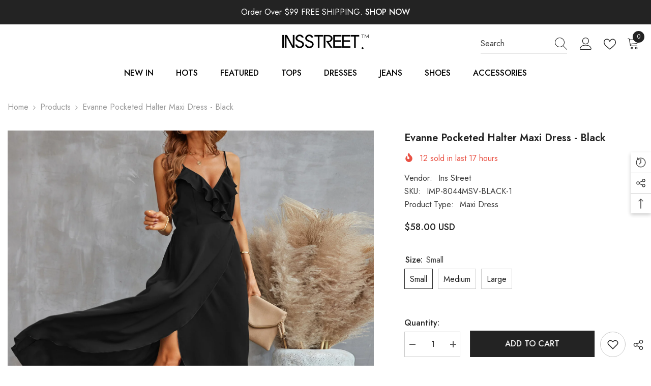

--- FILE ---
content_type: text/html; charset=utf-8
request_url: https://insstreet.com/products/evanne-pocketed-halter-maxi-dress-black
body_size: 80628
content:
<!doctype html><html class="no-js" lang="en">
    <head>
        <meta charset="utf-8">
        <meta http-equiv="X-UA-Compatible" content="IE=edge">
        <meta name="viewport" content="width=device-width,initial-scale=1">
        <meta name="theme-color" content="">
        <link rel="canonical" href="https://insstreet.com/products/evanne-pocketed-halter-maxi-dress-black" canonical-shop-url="https://insstreet.com/"><link rel="shortcut icon" href="//insstreet.com/cdn/shop/files/ins-icon_32x32.png?v=1648388906" type="image/png"><link rel="preconnect" href="https://cdn.shopify.com" crossorigin>
        <title>Evanne Pocketed Halter Maxi Dress - Black  &ndash; InsStreet</title><meta name="description" content="Evanne Pocketed Halter Maxi Dress - Black Best Seller Relaxed Fit 100% Rayon Hand Wash Cold. Dry Flat Maxi Length V-Neckline Back Elastic Waist Side Pockets Back Ties Adjustable Neckline Tie Closure Doubled Lined Bust Only¨C Skirt is Unlined //Best Seller//New Color// We love the convenience of a pocketed maxi! Our Evanne Pocketed Halter Maxi Dress is black with an adjustable">

<meta property="og:site_name" content="InsStreet">
<meta property="og:url" content="https://insstreet.com/products/evanne-pocketed-halter-maxi-dress-black">
<meta property="og:title" content="Evanne Pocketed Halter Maxi Dress - Black">
<meta property="og:type" content="product">
<meta property="og:description" content="Evanne Pocketed Halter Maxi Dress - Black Best Seller Relaxed Fit 100% Rayon Hand Wash Cold. Dry Flat Maxi Length V-Neckline Back Elastic Waist Side Pockets Back Ties Adjustable Neckline Tie Closure Doubled Lined Bust Only¨C Skirt is Unlined //Best Seller//New Color// We love the convenience of a pocketed maxi! Our Evanne Pocketed Halter Maxi Dress is black with an adjustable"><meta property="og:image" content="http://insstreet.com/cdn/shop/products/O1CN01gZ0eiQ20yUiixdFIk__3041176918-0-cib.jpg?v=1655900187">
  <meta property="og:image:secure_url" content="https://insstreet.com/cdn/shop/products/O1CN01gZ0eiQ20yUiixdFIk__3041176918-0-cib.jpg?v=1655900187">
  <meta property="og:image:width" content="1600">
  <meta property="og:image:height" content="1600"><meta property="og:price:amount" content="58.00">
  <meta property="og:price:currency" content="USD"><meta name="twitter:site" content="@insstreet"><meta name="twitter:card" content="summary_large_image">
<meta name="twitter:title" content="Evanne Pocketed Halter Maxi Dress - Black">
<meta name="twitter:description" content="Evanne Pocketed Halter Maxi Dress - Black Best Seller Relaxed Fit 100% Rayon Hand Wash Cold. Dry Flat Maxi Length V-Neckline Back Elastic Waist Side Pockets Back Ties Adjustable Neckline Tie Closure Doubled Lined Bust Only¨C Skirt is Unlined //Best Seller//New Color// We love the convenience of a pocketed maxi! Our Evanne Pocketed Halter Maxi Dress is black with an adjustable">

        <script>window.performance && window.performance.mark && window.performance.mark('shopify.content_for_header.start');</script><meta name="facebook-domain-verification" content="cnmi5dhza2wwzbusgvgemixnj7adx6">
<meta name="google-site-verification" content="TuKDOQNpnHOcgXWUf-IiZzyBpF0HRbyoJyOdatBmOFI">
<meta name="google-site-verification" content="XuEnTDibI60DDimfHhsvFG5_qCQ4XzyNeyfDW39q49c">
<meta id="shopify-digital-wallet" name="shopify-digital-wallet" content="/56968577068/digital_wallets/dialog">
<link rel="alternate" hreflang="x-default" href="https://insstreet.com/products/evanne-pocketed-halter-maxi-dress-black">
<link rel="alternate" hreflang="en" href="https://insstreet.com/products/evanne-pocketed-halter-maxi-dress-black">
<link rel="alternate" hreflang="de" href="https://insstreet.com/de/products/evanne-pocketed-halter-maxi-dress-black">
<link rel="alternate" hreflang="fr" href="https://insstreet.com/fr/products/evanne-pocketed-halter-maxi-dress-black">
<link rel="alternate" hreflang="en-DZ" href="https://insstreet.com/en-ca/products/evanne-pocketed-halter-maxi-dress-black">
<link rel="alternate" hreflang="de-DZ" href="https://insstreet.com/de-ca/products/evanne-pocketed-halter-maxi-dress-black">
<link rel="alternate" hreflang="fr-DZ" href="https://insstreet.com/fr-ca/products/evanne-pocketed-halter-maxi-dress-black">
<link rel="alternate" hreflang="en-AO" href="https://insstreet.com/en-ca/products/evanne-pocketed-halter-maxi-dress-black">
<link rel="alternate" hreflang="de-AO" href="https://insstreet.com/de-ca/products/evanne-pocketed-halter-maxi-dress-black">
<link rel="alternate" hreflang="fr-AO" href="https://insstreet.com/fr-ca/products/evanne-pocketed-halter-maxi-dress-black">
<link rel="alternate" hreflang="en-BJ" href="https://insstreet.com/en-ca/products/evanne-pocketed-halter-maxi-dress-black">
<link rel="alternate" hreflang="de-BJ" href="https://insstreet.com/de-ca/products/evanne-pocketed-halter-maxi-dress-black">
<link rel="alternate" hreflang="fr-BJ" href="https://insstreet.com/fr-ca/products/evanne-pocketed-halter-maxi-dress-black">
<link rel="alternate" hreflang="en-BW" href="https://insstreet.com/en-ca/products/evanne-pocketed-halter-maxi-dress-black">
<link rel="alternate" hreflang="de-BW" href="https://insstreet.com/de-ca/products/evanne-pocketed-halter-maxi-dress-black">
<link rel="alternate" hreflang="fr-BW" href="https://insstreet.com/fr-ca/products/evanne-pocketed-halter-maxi-dress-black">
<link rel="alternate" hreflang="en-BF" href="https://insstreet.com/en-ca/products/evanne-pocketed-halter-maxi-dress-black">
<link rel="alternate" hreflang="de-BF" href="https://insstreet.com/de-ca/products/evanne-pocketed-halter-maxi-dress-black">
<link rel="alternate" hreflang="fr-BF" href="https://insstreet.com/fr-ca/products/evanne-pocketed-halter-maxi-dress-black">
<link rel="alternate" hreflang="en-BI" href="https://insstreet.com/en-ca/products/evanne-pocketed-halter-maxi-dress-black">
<link rel="alternate" hreflang="de-BI" href="https://insstreet.com/de-ca/products/evanne-pocketed-halter-maxi-dress-black">
<link rel="alternate" hreflang="fr-BI" href="https://insstreet.com/fr-ca/products/evanne-pocketed-halter-maxi-dress-black">
<link rel="alternate" hreflang="en-CM" href="https://insstreet.com/en-ca/products/evanne-pocketed-halter-maxi-dress-black">
<link rel="alternate" hreflang="de-CM" href="https://insstreet.com/de-ca/products/evanne-pocketed-halter-maxi-dress-black">
<link rel="alternate" hreflang="fr-CM" href="https://insstreet.com/fr-ca/products/evanne-pocketed-halter-maxi-dress-black">
<link rel="alternate" hreflang="en-CV" href="https://insstreet.com/en-ca/products/evanne-pocketed-halter-maxi-dress-black">
<link rel="alternate" hreflang="de-CV" href="https://insstreet.com/de-ca/products/evanne-pocketed-halter-maxi-dress-black">
<link rel="alternate" hreflang="fr-CV" href="https://insstreet.com/fr-ca/products/evanne-pocketed-halter-maxi-dress-black">
<link rel="alternate" hreflang="en-TD" href="https://insstreet.com/en-ca/products/evanne-pocketed-halter-maxi-dress-black">
<link rel="alternate" hreflang="de-TD" href="https://insstreet.com/de-ca/products/evanne-pocketed-halter-maxi-dress-black">
<link rel="alternate" hreflang="fr-TD" href="https://insstreet.com/fr-ca/products/evanne-pocketed-halter-maxi-dress-black">
<link rel="alternate" hreflang="en-KM" href="https://insstreet.com/en-ca/products/evanne-pocketed-halter-maxi-dress-black">
<link rel="alternate" hreflang="de-KM" href="https://insstreet.com/de-ca/products/evanne-pocketed-halter-maxi-dress-black">
<link rel="alternate" hreflang="fr-KM" href="https://insstreet.com/fr-ca/products/evanne-pocketed-halter-maxi-dress-black">
<link rel="alternate" hreflang="en-CG" href="https://insstreet.com/en-ca/products/evanne-pocketed-halter-maxi-dress-black">
<link rel="alternate" hreflang="de-CG" href="https://insstreet.com/de-ca/products/evanne-pocketed-halter-maxi-dress-black">
<link rel="alternate" hreflang="fr-CG" href="https://insstreet.com/fr-ca/products/evanne-pocketed-halter-maxi-dress-black">
<link rel="alternate" hreflang="en-CD" href="https://insstreet.com/en-ca/products/evanne-pocketed-halter-maxi-dress-black">
<link rel="alternate" hreflang="de-CD" href="https://insstreet.com/de-ca/products/evanne-pocketed-halter-maxi-dress-black">
<link rel="alternate" hreflang="fr-CD" href="https://insstreet.com/fr-ca/products/evanne-pocketed-halter-maxi-dress-black">
<link rel="alternate" hreflang="en-CI" href="https://insstreet.com/en-ca/products/evanne-pocketed-halter-maxi-dress-black">
<link rel="alternate" hreflang="de-CI" href="https://insstreet.com/de-ca/products/evanne-pocketed-halter-maxi-dress-black">
<link rel="alternate" hreflang="fr-CI" href="https://insstreet.com/fr-ca/products/evanne-pocketed-halter-maxi-dress-black">
<link rel="alternate" hreflang="en-DJ" href="https://insstreet.com/en-ca/products/evanne-pocketed-halter-maxi-dress-black">
<link rel="alternate" hreflang="de-DJ" href="https://insstreet.com/de-ca/products/evanne-pocketed-halter-maxi-dress-black">
<link rel="alternate" hreflang="fr-DJ" href="https://insstreet.com/fr-ca/products/evanne-pocketed-halter-maxi-dress-black">
<link rel="alternate" hreflang="en-EG" href="https://insstreet.com/en-ca/products/evanne-pocketed-halter-maxi-dress-black">
<link rel="alternate" hreflang="de-EG" href="https://insstreet.com/de-ca/products/evanne-pocketed-halter-maxi-dress-black">
<link rel="alternate" hreflang="fr-EG" href="https://insstreet.com/fr-ca/products/evanne-pocketed-halter-maxi-dress-black">
<link rel="alternate" hreflang="en-GQ" href="https://insstreet.com/en-ca/products/evanne-pocketed-halter-maxi-dress-black">
<link rel="alternate" hreflang="de-GQ" href="https://insstreet.com/de-ca/products/evanne-pocketed-halter-maxi-dress-black">
<link rel="alternate" hreflang="fr-GQ" href="https://insstreet.com/fr-ca/products/evanne-pocketed-halter-maxi-dress-black">
<link rel="alternate" hreflang="en-ER" href="https://insstreet.com/en-ca/products/evanne-pocketed-halter-maxi-dress-black">
<link rel="alternate" hreflang="de-ER" href="https://insstreet.com/de-ca/products/evanne-pocketed-halter-maxi-dress-black">
<link rel="alternate" hreflang="fr-ER" href="https://insstreet.com/fr-ca/products/evanne-pocketed-halter-maxi-dress-black">
<link rel="alternate" hreflang="en-SZ" href="https://insstreet.com/en-ca/products/evanne-pocketed-halter-maxi-dress-black">
<link rel="alternate" hreflang="de-SZ" href="https://insstreet.com/de-ca/products/evanne-pocketed-halter-maxi-dress-black">
<link rel="alternate" hreflang="fr-SZ" href="https://insstreet.com/fr-ca/products/evanne-pocketed-halter-maxi-dress-black">
<link rel="alternate" hreflang="en-ET" href="https://insstreet.com/en-ca/products/evanne-pocketed-halter-maxi-dress-black">
<link rel="alternate" hreflang="de-ET" href="https://insstreet.com/de-ca/products/evanne-pocketed-halter-maxi-dress-black">
<link rel="alternate" hreflang="fr-ET" href="https://insstreet.com/fr-ca/products/evanne-pocketed-halter-maxi-dress-black">
<link rel="alternate" hreflang="en-GA" href="https://insstreet.com/en-ca/products/evanne-pocketed-halter-maxi-dress-black">
<link rel="alternate" hreflang="de-GA" href="https://insstreet.com/de-ca/products/evanne-pocketed-halter-maxi-dress-black">
<link rel="alternate" hreflang="fr-GA" href="https://insstreet.com/fr-ca/products/evanne-pocketed-halter-maxi-dress-black">
<link rel="alternate" hreflang="en-GM" href="https://insstreet.com/en-ca/products/evanne-pocketed-halter-maxi-dress-black">
<link rel="alternate" hreflang="de-GM" href="https://insstreet.com/de-ca/products/evanne-pocketed-halter-maxi-dress-black">
<link rel="alternate" hreflang="fr-GM" href="https://insstreet.com/fr-ca/products/evanne-pocketed-halter-maxi-dress-black">
<link rel="alternate" hreflang="en-GH" href="https://insstreet.com/en-ca/products/evanne-pocketed-halter-maxi-dress-black">
<link rel="alternate" hreflang="de-GH" href="https://insstreet.com/de-ca/products/evanne-pocketed-halter-maxi-dress-black">
<link rel="alternate" hreflang="fr-GH" href="https://insstreet.com/fr-ca/products/evanne-pocketed-halter-maxi-dress-black">
<link rel="alternate" hreflang="en-GN" href="https://insstreet.com/en-ca/products/evanne-pocketed-halter-maxi-dress-black">
<link rel="alternate" hreflang="de-GN" href="https://insstreet.com/de-ca/products/evanne-pocketed-halter-maxi-dress-black">
<link rel="alternate" hreflang="fr-GN" href="https://insstreet.com/fr-ca/products/evanne-pocketed-halter-maxi-dress-black">
<link rel="alternate" hreflang="en-GW" href="https://insstreet.com/en-ca/products/evanne-pocketed-halter-maxi-dress-black">
<link rel="alternate" hreflang="de-GW" href="https://insstreet.com/de-ca/products/evanne-pocketed-halter-maxi-dress-black">
<link rel="alternate" hreflang="fr-GW" href="https://insstreet.com/fr-ca/products/evanne-pocketed-halter-maxi-dress-black">
<link rel="alternate" hreflang="en-KE" href="https://insstreet.com/en-ca/products/evanne-pocketed-halter-maxi-dress-black">
<link rel="alternate" hreflang="de-KE" href="https://insstreet.com/de-ca/products/evanne-pocketed-halter-maxi-dress-black">
<link rel="alternate" hreflang="fr-KE" href="https://insstreet.com/fr-ca/products/evanne-pocketed-halter-maxi-dress-black">
<link rel="alternate" hreflang="en-LS" href="https://insstreet.com/en-ca/products/evanne-pocketed-halter-maxi-dress-black">
<link rel="alternate" hreflang="de-LS" href="https://insstreet.com/de-ca/products/evanne-pocketed-halter-maxi-dress-black">
<link rel="alternate" hreflang="fr-LS" href="https://insstreet.com/fr-ca/products/evanne-pocketed-halter-maxi-dress-black">
<link rel="alternate" hreflang="en-LR" href="https://insstreet.com/en-ca/products/evanne-pocketed-halter-maxi-dress-black">
<link rel="alternate" hreflang="de-LR" href="https://insstreet.com/de-ca/products/evanne-pocketed-halter-maxi-dress-black">
<link rel="alternate" hreflang="fr-LR" href="https://insstreet.com/fr-ca/products/evanne-pocketed-halter-maxi-dress-black">
<link rel="alternate" hreflang="en-LY" href="https://insstreet.com/en-ca/products/evanne-pocketed-halter-maxi-dress-black">
<link rel="alternate" hreflang="de-LY" href="https://insstreet.com/de-ca/products/evanne-pocketed-halter-maxi-dress-black">
<link rel="alternate" hreflang="fr-LY" href="https://insstreet.com/fr-ca/products/evanne-pocketed-halter-maxi-dress-black">
<link rel="alternate" hreflang="en-MG" href="https://insstreet.com/en-ca/products/evanne-pocketed-halter-maxi-dress-black">
<link rel="alternate" hreflang="de-MG" href="https://insstreet.com/de-ca/products/evanne-pocketed-halter-maxi-dress-black">
<link rel="alternate" hreflang="fr-MG" href="https://insstreet.com/fr-ca/products/evanne-pocketed-halter-maxi-dress-black">
<link rel="alternate" hreflang="en-MW" href="https://insstreet.com/en-ca/products/evanne-pocketed-halter-maxi-dress-black">
<link rel="alternate" hreflang="de-MW" href="https://insstreet.com/de-ca/products/evanne-pocketed-halter-maxi-dress-black">
<link rel="alternate" hreflang="fr-MW" href="https://insstreet.com/fr-ca/products/evanne-pocketed-halter-maxi-dress-black">
<link rel="alternate" hreflang="en-ML" href="https://insstreet.com/en-ca/products/evanne-pocketed-halter-maxi-dress-black">
<link rel="alternate" hreflang="de-ML" href="https://insstreet.com/de-ca/products/evanne-pocketed-halter-maxi-dress-black">
<link rel="alternate" hreflang="fr-ML" href="https://insstreet.com/fr-ca/products/evanne-pocketed-halter-maxi-dress-black">
<link rel="alternate" hreflang="en-MR" href="https://insstreet.com/en-ca/products/evanne-pocketed-halter-maxi-dress-black">
<link rel="alternate" hreflang="de-MR" href="https://insstreet.com/de-ca/products/evanne-pocketed-halter-maxi-dress-black">
<link rel="alternate" hreflang="fr-MR" href="https://insstreet.com/fr-ca/products/evanne-pocketed-halter-maxi-dress-black">
<link rel="alternate" hreflang="en-MU" href="https://insstreet.com/en-ca/products/evanne-pocketed-halter-maxi-dress-black">
<link rel="alternate" hreflang="de-MU" href="https://insstreet.com/de-ca/products/evanne-pocketed-halter-maxi-dress-black">
<link rel="alternate" hreflang="fr-MU" href="https://insstreet.com/fr-ca/products/evanne-pocketed-halter-maxi-dress-black">
<link rel="alternate" hreflang="en-MA" href="https://insstreet.com/en-ca/products/evanne-pocketed-halter-maxi-dress-black">
<link rel="alternate" hreflang="de-MA" href="https://insstreet.com/de-ca/products/evanne-pocketed-halter-maxi-dress-black">
<link rel="alternate" hreflang="fr-MA" href="https://insstreet.com/fr-ca/products/evanne-pocketed-halter-maxi-dress-black">
<link rel="alternate" hreflang="en-MZ" href="https://insstreet.com/en-ca/products/evanne-pocketed-halter-maxi-dress-black">
<link rel="alternate" hreflang="de-MZ" href="https://insstreet.com/de-ca/products/evanne-pocketed-halter-maxi-dress-black">
<link rel="alternate" hreflang="fr-MZ" href="https://insstreet.com/fr-ca/products/evanne-pocketed-halter-maxi-dress-black">
<link rel="alternate" hreflang="en-NA" href="https://insstreet.com/en-ca/products/evanne-pocketed-halter-maxi-dress-black">
<link rel="alternate" hreflang="de-NA" href="https://insstreet.com/de-ca/products/evanne-pocketed-halter-maxi-dress-black">
<link rel="alternate" hreflang="fr-NA" href="https://insstreet.com/fr-ca/products/evanne-pocketed-halter-maxi-dress-black">
<link rel="alternate" hreflang="en-NE" href="https://insstreet.com/en-ca/products/evanne-pocketed-halter-maxi-dress-black">
<link rel="alternate" hreflang="de-NE" href="https://insstreet.com/de-ca/products/evanne-pocketed-halter-maxi-dress-black">
<link rel="alternate" hreflang="fr-NE" href="https://insstreet.com/fr-ca/products/evanne-pocketed-halter-maxi-dress-black">
<link rel="alternate" hreflang="en-NG" href="https://insstreet.com/en-ca/products/evanne-pocketed-halter-maxi-dress-black">
<link rel="alternate" hreflang="de-NG" href="https://insstreet.com/de-ca/products/evanne-pocketed-halter-maxi-dress-black">
<link rel="alternate" hreflang="fr-NG" href="https://insstreet.com/fr-ca/products/evanne-pocketed-halter-maxi-dress-black">
<link rel="alternate" hreflang="en-RW" href="https://insstreet.com/en-ca/products/evanne-pocketed-halter-maxi-dress-black">
<link rel="alternate" hreflang="de-RW" href="https://insstreet.com/de-ca/products/evanne-pocketed-halter-maxi-dress-black">
<link rel="alternate" hreflang="fr-RW" href="https://insstreet.com/fr-ca/products/evanne-pocketed-halter-maxi-dress-black">
<link rel="alternate" hreflang="en-ST" href="https://insstreet.com/en-ca/products/evanne-pocketed-halter-maxi-dress-black">
<link rel="alternate" hreflang="de-ST" href="https://insstreet.com/de-ca/products/evanne-pocketed-halter-maxi-dress-black">
<link rel="alternate" hreflang="fr-ST" href="https://insstreet.com/fr-ca/products/evanne-pocketed-halter-maxi-dress-black">
<link rel="alternate" hreflang="en-SN" href="https://insstreet.com/en-ca/products/evanne-pocketed-halter-maxi-dress-black">
<link rel="alternate" hreflang="de-SN" href="https://insstreet.com/de-ca/products/evanne-pocketed-halter-maxi-dress-black">
<link rel="alternate" hreflang="fr-SN" href="https://insstreet.com/fr-ca/products/evanne-pocketed-halter-maxi-dress-black">
<link rel="alternate" hreflang="en-SC" href="https://insstreet.com/en-ca/products/evanne-pocketed-halter-maxi-dress-black">
<link rel="alternate" hreflang="de-SC" href="https://insstreet.com/de-ca/products/evanne-pocketed-halter-maxi-dress-black">
<link rel="alternate" hreflang="fr-SC" href="https://insstreet.com/fr-ca/products/evanne-pocketed-halter-maxi-dress-black">
<link rel="alternate" hreflang="en-SL" href="https://insstreet.com/en-ca/products/evanne-pocketed-halter-maxi-dress-black">
<link rel="alternate" hreflang="de-SL" href="https://insstreet.com/de-ca/products/evanne-pocketed-halter-maxi-dress-black">
<link rel="alternate" hreflang="fr-SL" href="https://insstreet.com/fr-ca/products/evanne-pocketed-halter-maxi-dress-black">
<link rel="alternate" hreflang="en-SO" href="https://insstreet.com/en-ca/products/evanne-pocketed-halter-maxi-dress-black">
<link rel="alternate" hreflang="de-SO" href="https://insstreet.com/de-ca/products/evanne-pocketed-halter-maxi-dress-black">
<link rel="alternate" hreflang="fr-SO" href="https://insstreet.com/fr-ca/products/evanne-pocketed-halter-maxi-dress-black">
<link rel="alternate" hreflang="en-ZA" href="https://insstreet.com/en-ca/products/evanne-pocketed-halter-maxi-dress-black">
<link rel="alternate" hreflang="de-ZA" href="https://insstreet.com/de-ca/products/evanne-pocketed-halter-maxi-dress-black">
<link rel="alternate" hreflang="fr-ZA" href="https://insstreet.com/fr-ca/products/evanne-pocketed-halter-maxi-dress-black">
<link rel="alternate" hreflang="en-SS" href="https://insstreet.com/en-ca/products/evanne-pocketed-halter-maxi-dress-black">
<link rel="alternate" hreflang="de-SS" href="https://insstreet.com/de-ca/products/evanne-pocketed-halter-maxi-dress-black">
<link rel="alternate" hreflang="fr-SS" href="https://insstreet.com/fr-ca/products/evanne-pocketed-halter-maxi-dress-black">
<link rel="alternate" hreflang="en-SH" href="https://insstreet.com/en-ca/products/evanne-pocketed-halter-maxi-dress-black">
<link rel="alternate" hreflang="de-SH" href="https://insstreet.com/de-ca/products/evanne-pocketed-halter-maxi-dress-black">
<link rel="alternate" hreflang="fr-SH" href="https://insstreet.com/fr-ca/products/evanne-pocketed-halter-maxi-dress-black">
<link rel="alternate" hreflang="en-SD" href="https://insstreet.com/en-ca/products/evanne-pocketed-halter-maxi-dress-black">
<link rel="alternate" hreflang="de-SD" href="https://insstreet.com/de-ca/products/evanne-pocketed-halter-maxi-dress-black">
<link rel="alternate" hreflang="fr-SD" href="https://insstreet.com/fr-ca/products/evanne-pocketed-halter-maxi-dress-black">
<link rel="alternate" hreflang="en-TZ" href="https://insstreet.com/en-ca/products/evanne-pocketed-halter-maxi-dress-black">
<link rel="alternate" hreflang="de-TZ" href="https://insstreet.com/de-ca/products/evanne-pocketed-halter-maxi-dress-black">
<link rel="alternate" hreflang="fr-TZ" href="https://insstreet.com/fr-ca/products/evanne-pocketed-halter-maxi-dress-black">
<link rel="alternate" hreflang="en-TG" href="https://insstreet.com/en-ca/products/evanne-pocketed-halter-maxi-dress-black">
<link rel="alternate" hreflang="de-TG" href="https://insstreet.com/de-ca/products/evanne-pocketed-halter-maxi-dress-black">
<link rel="alternate" hreflang="fr-TG" href="https://insstreet.com/fr-ca/products/evanne-pocketed-halter-maxi-dress-black">
<link rel="alternate" hreflang="en-TA" href="https://insstreet.com/en-ca/products/evanne-pocketed-halter-maxi-dress-black">
<link rel="alternate" hreflang="de-TA" href="https://insstreet.com/de-ca/products/evanne-pocketed-halter-maxi-dress-black">
<link rel="alternate" hreflang="fr-TA" href="https://insstreet.com/fr-ca/products/evanne-pocketed-halter-maxi-dress-black">
<link rel="alternate" hreflang="en-TN" href="https://insstreet.com/en-ca/products/evanne-pocketed-halter-maxi-dress-black">
<link rel="alternate" hreflang="de-TN" href="https://insstreet.com/de-ca/products/evanne-pocketed-halter-maxi-dress-black">
<link rel="alternate" hreflang="fr-TN" href="https://insstreet.com/fr-ca/products/evanne-pocketed-halter-maxi-dress-black">
<link rel="alternate" hreflang="en-UG" href="https://insstreet.com/en-ca/products/evanne-pocketed-halter-maxi-dress-black">
<link rel="alternate" hreflang="de-UG" href="https://insstreet.com/de-ca/products/evanne-pocketed-halter-maxi-dress-black">
<link rel="alternate" hreflang="fr-UG" href="https://insstreet.com/fr-ca/products/evanne-pocketed-halter-maxi-dress-black">
<link rel="alternate" hreflang="en-EH" href="https://insstreet.com/en-ca/products/evanne-pocketed-halter-maxi-dress-black">
<link rel="alternate" hreflang="de-EH" href="https://insstreet.com/de-ca/products/evanne-pocketed-halter-maxi-dress-black">
<link rel="alternate" hreflang="fr-EH" href="https://insstreet.com/fr-ca/products/evanne-pocketed-halter-maxi-dress-black">
<link rel="alternate" hreflang="en-ZM" href="https://insstreet.com/en-ca/products/evanne-pocketed-halter-maxi-dress-black">
<link rel="alternate" hreflang="de-ZM" href="https://insstreet.com/de-ca/products/evanne-pocketed-halter-maxi-dress-black">
<link rel="alternate" hreflang="fr-ZM" href="https://insstreet.com/fr-ca/products/evanne-pocketed-halter-maxi-dress-black">
<link rel="alternate" hreflang="en-ZW" href="https://insstreet.com/en-ca/products/evanne-pocketed-halter-maxi-dress-black">
<link rel="alternate" hreflang="de-ZW" href="https://insstreet.com/de-ca/products/evanne-pocketed-halter-maxi-dress-black">
<link rel="alternate" hreflang="fr-ZW" href="https://insstreet.com/fr-ca/products/evanne-pocketed-halter-maxi-dress-black">
<link rel="alternate" hreflang="en-AZ" href="https://insstreet.com/en-ca/products/evanne-pocketed-halter-maxi-dress-black">
<link rel="alternate" hreflang="de-AZ" href="https://insstreet.com/de-ca/products/evanne-pocketed-halter-maxi-dress-black">
<link rel="alternate" hreflang="fr-AZ" href="https://insstreet.com/fr-ca/products/evanne-pocketed-halter-maxi-dress-black">
<link rel="alternate" hreflang="en-BH" href="https://insstreet.com/en-ca/products/evanne-pocketed-halter-maxi-dress-black">
<link rel="alternate" hreflang="de-BH" href="https://insstreet.com/de-ca/products/evanne-pocketed-halter-maxi-dress-black">
<link rel="alternate" hreflang="fr-BH" href="https://insstreet.com/fr-ca/products/evanne-pocketed-halter-maxi-dress-black">
<link rel="alternate" hreflang="en-BT" href="https://insstreet.com/en-ca/products/evanne-pocketed-halter-maxi-dress-black">
<link rel="alternate" hreflang="de-BT" href="https://insstreet.com/de-ca/products/evanne-pocketed-halter-maxi-dress-black">
<link rel="alternate" hreflang="fr-BT" href="https://insstreet.com/fr-ca/products/evanne-pocketed-halter-maxi-dress-black">
<link rel="alternate" hreflang="en-IO" href="https://insstreet.com/en-ca/products/evanne-pocketed-halter-maxi-dress-black">
<link rel="alternate" hreflang="de-IO" href="https://insstreet.com/de-ca/products/evanne-pocketed-halter-maxi-dress-black">
<link rel="alternate" hreflang="fr-IO" href="https://insstreet.com/fr-ca/products/evanne-pocketed-halter-maxi-dress-black">
<link rel="alternate" hreflang="en-BN" href="https://insstreet.com/en-ca/products/evanne-pocketed-halter-maxi-dress-black">
<link rel="alternate" hreflang="de-BN" href="https://insstreet.com/de-ca/products/evanne-pocketed-halter-maxi-dress-black">
<link rel="alternate" hreflang="fr-BN" href="https://insstreet.com/fr-ca/products/evanne-pocketed-halter-maxi-dress-black">
<link rel="alternate" hreflang="en-KH" href="https://insstreet.com/en-ca/products/evanne-pocketed-halter-maxi-dress-black">
<link rel="alternate" hreflang="de-KH" href="https://insstreet.com/de-ca/products/evanne-pocketed-halter-maxi-dress-black">
<link rel="alternate" hreflang="fr-KH" href="https://insstreet.com/fr-ca/products/evanne-pocketed-halter-maxi-dress-black">
<link rel="alternate" hreflang="en-CX" href="https://insstreet.com/en-ca/products/evanne-pocketed-halter-maxi-dress-black">
<link rel="alternate" hreflang="de-CX" href="https://insstreet.com/de-ca/products/evanne-pocketed-halter-maxi-dress-black">
<link rel="alternate" hreflang="fr-CX" href="https://insstreet.com/fr-ca/products/evanne-pocketed-halter-maxi-dress-black">
<link rel="alternate" hreflang="en-CC" href="https://insstreet.com/en-ca/products/evanne-pocketed-halter-maxi-dress-black">
<link rel="alternate" hreflang="de-CC" href="https://insstreet.com/de-ca/products/evanne-pocketed-halter-maxi-dress-black">
<link rel="alternate" hreflang="fr-CC" href="https://insstreet.com/fr-ca/products/evanne-pocketed-halter-maxi-dress-black">
<link rel="alternate" hreflang="en-IN" href="https://insstreet.com/en-ca/products/evanne-pocketed-halter-maxi-dress-black">
<link rel="alternate" hreflang="de-IN" href="https://insstreet.com/de-ca/products/evanne-pocketed-halter-maxi-dress-black">
<link rel="alternate" hreflang="fr-IN" href="https://insstreet.com/fr-ca/products/evanne-pocketed-halter-maxi-dress-black">
<link rel="alternate" hreflang="en-ID" href="https://insstreet.com/en-ca/products/evanne-pocketed-halter-maxi-dress-black">
<link rel="alternate" hreflang="de-ID" href="https://insstreet.com/de-ca/products/evanne-pocketed-halter-maxi-dress-black">
<link rel="alternate" hreflang="fr-ID" href="https://insstreet.com/fr-ca/products/evanne-pocketed-halter-maxi-dress-black">
<link rel="alternate" hreflang="en-IL" href="https://insstreet.com/en-ca/products/evanne-pocketed-halter-maxi-dress-black">
<link rel="alternate" hreflang="de-IL" href="https://insstreet.com/de-ca/products/evanne-pocketed-halter-maxi-dress-black">
<link rel="alternate" hreflang="fr-IL" href="https://insstreet.com/fr-ca/products/evanne-pocketed-halter-maxi-dress-black">
<link rel="alternate" hreflang="en-JO" href="https://insstreet.com/en-ca/products/evanne-pocketed-halter-maxi-dress-black">
<link rel="alternate" hreflang="de-JO" href="https://insstreet.com/de-ca/products/evanne-pocketed-halter-maxi-dress-black">
<link rel="alternate" hreflang="fr-JO" href="https://insstreet.com/fr-ca/products/evanne-pocketed-halter-maxi-dress-black">
<link rel="alternate" hreflang="en-KZ" href="https://insstreet.com/en-ca/products/evanne-pocketed-halter-maxi-dress-black">
<link rel="alternate" hreflang="de-KZ" href="https://insstreet.com/de-ca/products/evanne-pocketed-halter-maxi-dress-black">
<link rel="alternate" hreflang="fr-KZ" href="https://insstreet.com/fr-ca/products/evanne-pocketed-halter-maxi-dress-black">
<link rel="alternate" hreflang="en-KW" href="https://insstreet.com/en-ca/products/evanne-pocketed-halter-maxi-dress-black">
<link rel="alternate" hreflang="de-KW" href="https://insstreet.com/de-ca/products/evanne-pocketed-halter-maxi-dress-black">
<link rel="alternate" hreflang="fr-KW" href="https://insstreet.com/fr-ca/products/evanne-pocketed-halter-maxi-dress-black">
<link rel="alternate" hreflang="en-KG" href="https://insstreet.com/en-ca/products/evanne-pocketed-halter-maxi-dress-black">
<link rel="alternate" hreflang="de-KG" href="https://insstreet.com/de-ca/products/evanne-pocketed-halter-maxi-dress-black">
<link rel="alternate" hreflang="fr-KG" href="https://insstreet.com/fr-ca/products/evanne-pocketed-halter-maxi-dress-black">
<link rel="alternate" hreflang="en-LB" href="https://insstreet.com/en-ca/products/evanne-pocketed-halter-maxi-dress-black">
<link rel="alternate" hreflang="de-LB" href="https://insstreet.com/de-ca/products/evanne-pocketed-halter-maxi-dress-black">
<link rel="alternate" hreflang="fr-LB" href="https://insstreet.com/fr-ca/products/evanne-pocketed-halter-maxi-dress-black">
<link rel="alternate" hreflang="en-MV" href="https://insstreet.com/en-ca/products/evanne-pocketed-halter-maxi-dress-black">
<link rel="alternate" hreflang="de-MV" href="https://insstreet.com/de-ca/products/evanne-pocketed-halter-maxi-dress-black">
<link rel="alternate" hreflang="fr-MV" href="https://insstreet.com/fr-ca/products/evanne-pocketed-halter-maxi-dress-black">
<link rel="alternate" hreflang="en-MN" href="https://insstreet.com/en-ca/products/evanne-pocketed-halter-maxi-dress-black">
<link rel="alternate" hreflang="de-MN" href="https://insstreet.com/de-ca/products/evanne-pocketed-halter-maxi-dress-black">
<link rel="alternate" hreflang="fr-MN" href="https://insstreet.com/fr-ca/products/evanne-pocketed-halter-maxi-dress-black">
<link rel="alternate" hreflang="en-MM" href="https://insstreet.com/en-ca/products/evanne-pocketed-halter-maxi-dress-black">
<link rel="alternate" hreflang="de-MM" href="https://insstreet.com/de-ca/products/evanne-pocketed-halter-maxi-dress-black">
<link rel="alternate" hreflang="fr-MM" href="https://insstreet.com/fr-ca/products/evanne-pocketed-halter-maxi-dress-black">
<link rel="alternate" hreflang="en-NP" href="https://insstreet.com/en-ca/products/evanne-pocketed-halter-maxi-dress-black">
<link rel="alternate" hreflang="de-NP" href="https://insstreet.com/de-ca/products/evanne-pocketed-halter-maxi-dress-black">
<link rel="alternate" hreflang="fr-NP" href="https://insstreet.com/fr-ca/products/evanne-pocketed-halter-maxi-dress-black">
<link rel="alternate" hreflang="en-OM" href="https://insstreet.com/en-ca/products/evanne-pocketed-halter-maxi-dress-black">
<link rel="alternate" hreflang="de-OM" href="https://insstreet.com/de-ca/products/evanne-pocketed-halter-maxi-dress-black">
<link rel="alternate" hreflang="fr-OM" href="https://insstreet.com/fr-ca/products/evanne-pocketed-halter-maxi-dress-black">
<link rel="alternate" hreflang="en-PK" href="https://insstreet.com/en-ca/products/evanne-pocketed-halter-maxi-dress-black">
<link rel="alternate" hreflang="de-PK" href="https://insstreet.com/de-ca/products/evanne-pocketed-halter-maxi-dress-black">
<link rel="alternate" hreflang="fr-PK" href="https://insstreet.com/fr-ca/products/evanne-pocketed-halter-maxi-dress-black">
<link rel="alternate" hreflang="en-PS" href="https://insstreet.com/en-ca/products/evanne-pocketed-halter-maxi-dress-black">
<link rel="alternate" hreflang="de-PS" href="https://insstreet.com/de-ca/products/evanne-pocketed-halter-maxi-dress-black">
<link rel="alternate" hreflang="fr-PS" href="https://insstreet.com/fr-ca/products/evanne-pocketed-halter-maxi-dress-black">
<link rel="alternate" hreflang="en-PH" href="https://insstreet.com/en-ca/products/evanne-pocketed-halter-maxi-dress-black">
<link rel="alternate" hreflang="de-PH" href="https://insstreet.com/de-ca/products/evanne-pocketed-halter-maxi-dress-black">
<link rel="alternate" hreflang="fr-PH" href="https://insstreet.com/fr-ca/products/evanne-pocketed-halter-maxi-dress-black">
<link rel="alternate" hreflang="en-QA" href="https://insstreet.com/en-ca/products/evanne-pocketed-halter-maxi-dress-black">
<link rel="alternate" hreflang="de-QA" href="https://insstreet.com/de-ca/products/evanne-pocketed-halter-maxi-dress-black">
<link rel="alternate" hreflang="fr-QA" href="https://insstreet.com/fr-ca/products/evanne-pocketed-halter-maxi-dress-black">
<link rel="alternate" hreflang="en-KR" href="https://insstreet.com/en-ca/products/evanne-pocketed-halter-maxi-dress-black">
<link rel="alternate" hreflang="de-KR" href="https://insstreet.com/de-ca/products/evanne-pocketed-halter-maxi-dress-black">
<link rel="alternate" hreflang="fr-KR" href="https://insstreet.com/fr-ca/products/evanne-pocketed-halter-maxi-dress-black">
<link rel="alternate" hreflang="en-LK" href="https://insstreet.com/en-ca/products/evanne-pocketed-halter-maxi-dress-black">
<link rel="alternate" hreflang="de-LK" href="https://insstreet.com/de-ca/products/evanne-pocketed-halter-maxi-dress-black">
<link rel="alternate" hreflang="fr-LK" href="https://insstreet.com/fr-ca/products/evanne-pocketed-halter-maxi-dress-black">
<link rel="alternate" hreflang="en-TW" href="https://insstreet.com/en-ca/products/evanne-pocketed-halter-maxi-dress-black">
<link rel="alternate" hreflang="de-TW" href="https://insstreet.com/de-ca/products/evanne-pocketed-halter-maxi-dress-black">
<link rel="alternate" hreflang="fr-TW" href="https://insstreet.com/fr-ca/products/evanne-pocketed-halter-maxi-dress-black">
<link rel="alternate" hreflang="en-TJ" href="https://insstreet.com/en-ca/products/evanne-pocketed-halter-maxi-dress-black">
<link rel="alternate" hreflang="de-TJ" href="https://insstreet.com/de-ca/products/evanne-pocketed-halter-maxi-dress-black">
<link rel="alternate" hreflang="fr-TJ" href="https://insstreet.com/fr-ca/products/evanne-pocketed-halter-maxi-dress-black">
<link rel="alternate" hreflang="en-TH" href="https://insstreet.com/en-ca/products/evanne-pocketed-halter-maxi-dress-black">
<link rel="alternate" hreflang="de-TH" href="https://insstreet.com/de-ca/products/evanne-pocketed-halter-maxi-dress-black">
<link rel="alternate" hreflang="fr-TH" href="https://insstreet.com/fr-ca/products/evanne-pocketed-halter-maxi-dress-black">
<link rel="alternate" hreflang="en-TM" href="https://insstreet.com/en-ca/products/evanne-pocketed-halter-maxi-dress-black">
<link rel="alternate" hreflang="de-TM" href="https://insstreet.com/de-ca/products/evanne-pocketed-halter-maxi-dress-black">
<link rel="alternate" hreflang="fr-TM" href="https://insstreet.com/fr-ca/products/evanne-pocketed-halter-maxi-dress-black">
<link rel="alternate" hreflang="en-UZ" href="https://insstreet.com/en-ca/products/evanne-pocketed-halter-maxi-dress-black">
<link rel="alternate" hreflang="de-UZ" href="https://insstreet.com/de-ca/products/evanne-pocketed-halter-maxi-dress-black">
<link rel="alternate" hreflang="fr-UZ" href="https://insstreet.com/fr-ca/products/evanne-pocketed-halter-maxi-dress-black">
<link rel="alternate" hreflang="en-VN" href="https://insstreet.com/en-ca/products/evanne-pocketed-halter-maxi-dress-black">
<link rel="alternate" hreflang="de-VN" href="https://insstreet.com/de-ca/products/evanne-pocketed-halter-maxi-dress-black">
<link rel="alternate" hreflang="fr-VN" href="https://insstreet.com/fr-ca/products/evanne-pocketed-halter-maxi-dress-black">
<link rel="alternate" hreflang="en-YE" href="https://insstreet.com/en-ca/products/evanne-pocketed-halter-maxi-dress-black">
<link rel="alternate" hreflang="de-YE" href="https://insstreet.com/de-ca/products/evanne-pocketed-halter-maxi-dress-black">
<link rel="alternate" hreflang="fr-YE" href="https://insstreet.com/fr-ca/products/evanne-pocketed-halter-maxi-dress-black">
<link rel="alternate" hreflang="en-AI" href="https://insstreet.com/en-ca/products/evanne-pocketed-halter-maxi-dress-black">
<link rel="alternate" hreflang="de-AI" href="https://insstreet.com/de-ca/products/evanne-pocketed-halter-maxi-dress-black">
<link rel="alternate" hreflang="fr-AI" href="https://insstreet.com/fr-ca/products/evanne-pocketed-halter-maxi-dress-black">
<link rel="alternate" hreflang="en-AG" href="https://insstreet.com/en-ca/products/evanne-pocketed-halter-maxi-dress-black">
<link rel="alternate" hreflang="de-AG" href="https://insstreet.com/de-ca/products/evanne-pocketed-halter-maxi-dress-black">
<link rel="alternate" hreflang="fr-AG" href="https://insstreet.com/fr-ca/products/evanne-pocketed-halter-maxi-dress-black">
<link rel="alternate" hreflang="en-AW" href="https://insstreet.com/en-ca/products/evanne-pocketed-halter-maxi-dress-black">
<link rel="alternate" hreflang="de-AW" href="https://insstreet.com/de-ca/products/evanne-pocketed-halter-maxi-dress-black">
<link rel="alternate" hreflang="fr-AW" href="https://insstreet.com/fr-ca/products/evanne-pocketed-halter-maxi-dress-black">
<link rel="alternate" hreflang="en-BS" href="https://insstreet.com/en-ca/products/evanne-pocketed-halter-maxi-dress-black">
<link rel="alternate" hreflang="de-BS" href="https://insstreet.com/de-ca/products/evanne-pocketed-halter-maxi-dress-black">
<link rel="alternate" hreflang="fr-BS" href="https://insstreet.com/fr-ca/products/evanne-pocketed-halter-maxi-dress-black">
<link rel="alternate" hreflang="en-BZ" href="https://insstreet.com/en-ca/products/evanne-pocketed-halter-maxi-dress-black">
<link rel="alternate" hreflang="de-BZ" href="https://insstreet.com/de-ca/products/evanne-pocketed-halter-maxi-dress-black">
<link rel="alternate" hreflang="fr-BZ" href="https://insstreet.com/fr-ca/products/evanne-pocketed-halter-maxi-dress-black">
<link rel="alternate" hreflang="en-BM" href="https://insstreet.com/en-ca/products/evanne-pocketed-halter-maxi-dress-black">
<link rel="alternate" hreflang="de-BM" href="https://insstreet.com/de-ca/products/evanne-pocketed-halter-maxi-dress-black">
<link rel="alternate" hreflang="fr-BM" href="https://insstreet.com/fr-ca/products/evanne-pocketed-halter-maxi-dress-black">
<link rel="alternate" hreflang="en-VG" href="https://insstreet.com/en-ca/products/evanne-pocketed-halter-maxi-dress-black">
<link rel="alternate" hreflang="de-VG" href="https://insstreet.com/de-ca/products/evanne-pocketed-halter-maxi-dress-black">
<link rel="alternate" hreflang="fr-VG" href="https://insstreet.com/fr-ca/products/evanne-pocketed-halter-maxi-dress-black">
<link rel="alternate" hreflang="en-KY" href="https://insstreet.com/en-ca/products/evanne-pocketed-halter-maxi-dress-black">
<link rel="alternate" hreflang="de-KY" href="https://insstreet.com/de-ca/products/evanne-pocketed-halter-maxi-dress-black">
<link rel="alternate" hreflang="fr-KY" href="https://insstreet.com/fr-ca/products/evanne-pocketed-halter-maxi-dress-black">
<link rel="alternate" hreflang="en-CR" href="https://insstreet.com/en-ca/products/evanne-pocketed-halter-maxi-dress-black">
<link rel="alternate" hreflang="de-CR" href="https://insstreet.com/de-ca/products/evanne-pocketed-halter-maxi-dress-black">
<link rel="alternate" hreflang="fr-CR" href="https://insstreet.com/fr-ca/products/evanne-pocketed-halter-maxi-dress-black">
<link rel="alternate" hreflang="en-CW" href="https://insstreet.com/en-ca/products/evanne-pocketed-halter-maxi-dress-black">
<link rel="alternate" hreflang="de-CW" href="https://insstreet.com/de-ca/products/evanne-pocketed-halter-maxi-dress-black">
<link rel="alternate" hreflang="fr-CW" href="https://insstreet.com/fr-ca/products/evanne-pocketed-halter-maxi-dress-black">
<link rel="alternate" hreflang="en-DM" href="https://insstreet.com/en-ca/products/evanne-pocketed-halter-maxi-dress-black">
<link rel="alternate" hreflang="de-DM" href="https://insstreet.com/de-ca/products/evanne-pocketed-halter-maxi-dress-black">
<link rel="alternate" hreflang="fr-DM" href="https://insstreet.com/fr-ca/products/evanne-pocketed-halter-maxi-dress-black">
<link rel="alternate" hreflang="en-DO" href="https://insstreet.com/en-ca/products/evanne-pocketed-halter-maxi-dress-black">
<link rel="alternate" hreflang="de-DO" href="https://insstreet.com/de-ca/products/evanne-pocketed-halter-maxi-dress-black">
<link rel="alternate" hreflang="fr-DO" href="https://insstreet.com/fr-ca/products/evanne-pocketed-halter-maxi-dress-black">
<link rel="alternate" hreflang="en-SV" href="https://insstreet.com/en-ca/products/evanne-pocketed-halter-maxi-dress-black">
<link rel="alternate" hreflang="de-SV" href="https://insstreet.com/de-ca/products/evanne-pocketed-halter-maxi-dress-black">
<link rel="alternate" hreflang="fr-SV" href="https://insstreet.com/fr-ca/products/evanne-pocketed-halter-maxi-dress-black">
<link rel="alternate" hreflang="en-GD" href="https://insstreet.com/en-ca/products/evanne-pocketed-halter-maxi-dress-black">
<link rel="alternate" hreflang="de-GD" href="https://insstreet.com/de-ca/products/evanne-pocketed-halter-maxi-dress-black">
<link rel="alternate" hreflang="fr-GD" href="https://insstreet.com/fr-ca/products/evanne-pocketed-halter-maxi-dress-black">
<link rel="alternate" hreflang="en-GT" href="https://insstreet.com/en-ca/products/evanne-pocketed-halter-maxi-dress-black">
<link rel="alternate" hreflang="de-GT" href="https://insstreet.com/de-ca/products/evanne-pocketed-halter-maxi-dress-black">
<link rel="alternate" hreflang="fr-GT" href="https://insstreet.com/fr-ca/products/evanne-pocketed-halter-maxi-dress-black">
<link rel="alternate" hreflang="en-HT" href="https://insstreet.com/en-ca/products/evanne-pocketed-halter-maxi-dress-black">
<link rel="alternate" hreflang="de-HT" href="https://insstreet.com/de-ca/products/evanne-pocketed-halter-maxi-dress-black">
<link rel="alternate" hreflang="fr-HT" href="https://insstreet.com/fr-ca/products/evanne-pocketed-halter-maxi-dress-black">
<link rel="alternate" hreflang="en-HN" href="https://insstreet.com/en-ca/products/evanne-pocketed-halter-maxi-dress-black">
<link rel="alternate" hreflang="de-HN" href="https://insstreet.com/de-ca/products/evanne-pocketed-halter-maxi-dress-black">
<link rel="alternate" hreflang="fr-HN" href="https://insstreet.com/fr-ca/products/evanne-pocketed-halter-maxi-dress-black">
<link rel="alternate" hreflang="en-JM" href="https://insstreet.com/en-ca/products/evanne-pocketed-halter-maxi-dress-black">
<link rel="alternate" hreflang="de-JM" href="https://insstreet.com/de-ca/products/evanne-pocketed-halter-maxi-dress-black">
<link rel="alternate" hreflang="fr-JM" href="https://insstreet.com/fr-ca/products/evanne-pocketed-halter-maxi-dress-black">
<link rel="alternate" hreflang="en-MQ" href="https://insstreet.com/en-ca/products/evanne-pocketed-halter-maxi-dress-black">
<link rel="alternate" hreflang="de-MQ" href="https://insstreet.com/de-ca/products/evanne-pocketed-halter-maxi-dress-black">
<link rel="alternate" hreflang="fr-MQ" href="https://insstreet.com/fr-ca/products/evanne-pocketed-halter-maxi-dress-black">
<link rel="alternate" hreflang="en-MS" href="https://insstreet.com/en-ca/products/evanne-pocketed-halter-maxi-dress-black">
<link rel="alternate" hreflang="de-MS" href="https://insstreet.com/de-ca/products/evanne-pocketed-halter-maxi-dress-black">
<link rel="alternate" hreflang="fr-MS" href="https://insstreet.com/fr-ca/products/evanne-pocketed-halter-maxi-dress-black">
<link rel="alternate" hreflang="en-NI" href="https://insstreet.com/en-ca/products/evanne-pocketed-halter-maxi-dress-black">
<link rel="alternate" hreflang="de-NI" href="https://insstreet.com/de-ca/products/evanne-pocketed-halter-maxi-dress-black">
<link rel="alternate" hreflang="fr-NI" href="https://insstreet.com/fr-ca/products/evanne-pocketed-halter-maxi-dress-black">
<link rel="alternate" hreflang="en-PA" href="https://insstreet.com/en-ca/products/evanne-pocketed-halter-maxi-dress-black">
<link rel="alternate" hreflang="de-PA" href="https://insstreet.com/de-ca/products/evanne-pocketed-halter-maxi-dress-black">
<link rel="alternate" hreflang="fr-PA" href="https://insstreet.com/fr-ca/products/evanne-pocketed-halter-maxi-dress-black">
<link rel="alternate" hreflang="en-SX" href="https://insstreet.com/en-ca/products/evanne-pocketed-halter-maxi-dress-black">
<link rel="alternate" hreflang="de-SX" href="https://insstreet.com/de-ca/products/evanne-pocketed-halter-maxi-dress-black">
<link rel="alternate" hreflang="fr-SX" href="https://insstreet.com/fr-ca/products/evanne-pocketed-halter-maxi-dress-black">
<link rel="alternate" hreflang="en-BL" href="https://insstreet.com/en-ca/products/evanne-pocketed-halter-maxi-dress-black">
<link rel="alternate" hreflang="de-BL" href="https://insstreet.com/de-ca/products/evanne-pocketed-halter-maxi-dress-black">
<link rel="alternate" hreflang="fr-BL" href="https://insstreet.com/fr-ca/products/evanne-pocketed-halter-maxi-dress-black">
<link rel="alternate" hreflang="en-KN" href="https://insstreet.com/en-ca/products/evanne-pocketed-halter-maxi-dress-black">
<link rel="alternate" hreflang="de-KN" href="https://insstreet.com/de-ca/products/evanne-pocketed-halter-maxi-dress-black">
<link rel="alternate" hreflang="fr-KN" href="https://insstreet.com/fr-ca/products/evanne-pocketed-halter-maxi-dress-black">
<link rel="alternate" hreflang="en-LC" href="https://insstreet.com/en-ca/products/evanne-pocketed-halter-maxi-dress-black">
<link rel="alternate" hreflang="de-LC" href="https://insstreet.com/de-ca/products/evanne-pocketed-halter-maxi-dress-black">
<link rel="alternate" hreflang="fr-LC" href="https://insstreet.com/fr-ca/products/evanne-pocketed-halter-maxi-dress-black">
<link rel="alternate" hreflang="en-MF" href="https://insstreet.com/en-ca/products/evanne-pocketed-halter-maxi-dress-black">
<link rel="alternate" hreflang="de-MF" href="https://insstreet.com/de-ca/products/evanne-pocketed-halter-maxi-dress-black">
<link rel="alternate" hreflang="fr-MF" href="https://insstreet.com/fr-ca/products/evanne-pocketed-halter-maxi-dress-black">
<link rel="alternate" hreflang="en-PM" href="https://insstreet.com/en-ca/products/evanne-pocketed-halter-maxi-dress-black">
<link rel="alternate" hreflang="de-PM" href="https://insstreet.com/de-ca/products/evanne-pocketed-halter-maxi-dress-black">
<link rel="alternate" hreflang="fr-PM" href="https://insstreet.com/fr-ca/products/evanne-pocketed-halter-maxi-dress-black">
<link rel="alternate" hreflang="en-VC" href="https://insstreet.com/en-ca/products/evanne-pocketed-halter-maxi-dress-black">
<link rel="alternate" hreflang="de-VC" href="https://insstreet.com/de-ca/products/evanne-pocketed-halter-maxi-dress-black">
<link rel="alternate" hreflang="fr-VC" href="https://insstreet.com/fr-ca/products/evanne-pocketed-halter-maxi-dress-black">
<link rel="alternate" hreflang="en-TC" href="https://insstreet.com/en-ca/products/evanne-pocketed-halter-maxi-dress-black">
<link rel="alternate" hreflang="de-TC" href="https://insstreet.com/de-ca/products/evanne-pocketed-halter-maxi-dress-black">
<link rel="alternate" hreflang="fr-TC" href="https://insstreet.com/fr-ca/products/evanne-pocketed-halter-maxi-dress-black">
<link rel="alternate" hreflang="en-UM" href="https://insstreet.com/en-ca/products/evanne-pocketed-halter-maxi-dress-black">
<link rel="alternate" hreflang="de-UM" href="https://insstreet.com/de-ca/products/evanne-pocketed-halter-maxi-dress-black">
<link rel="alternate" hreflang="fr-UM" href="https://insstreet.com/fr-ca/products/evanne-pocketed-halter-maxi-dress-black">
<link rel="alternate" hreflang="en-AD" href="https://insstreet.com/en-ca/products/evanne-pocketed-halter-maxi-dress-black">
<link rel="alternate" hreflang="de-AD" href="https://insstreet.com/de-ca/products/evanne-pocketed-halter-maxi-dress-black">
<link rel="alternate" hreflang="fr-AD" href="https://insstreet.com/fr-ca/products/evanne-pocketed-halter-maxi-dress-black">
<link rel="alternate" hreflang="en-AM" href="https://insstreet.com/en-ca/products/evanne-pocketed-halter-maxi-dress-black">
<link rel="alternate" hreflang="de-AM" href="https://insstreet.com/de-ca/products/evanne-pocketed-halter-maxi-dress-black">
<link rel="alternate" hreflang="fr-AM" href="https://insstreet.com/fr-ca/products/evanne-pocketed-halter-maxi-dress-black">
<link rel="alternate" hreflang="en-AT" href="https://insstreet.com/en-ca/products/evanne-pocketed-halter-maxi-dress-black">
<link rel="alternate" hreflang="de-AT" href="https://insstreet.com/de-ca/products/evanne-pocketed-halter-maxi-dress-black">
<link rel="alternate" hreflang="fr-AT" href="https://insstreet.com/fr-ca/products/evanne-pocketed-halter-maxi-dress-black">
<link rel="alternate" hreflang="en-BY" href="https://insstreet.com/en-ca/products/evanne-pocketed-halter-maxi-dress-black">
<link rel="alternate" hreflang="de-BY" href="https://insstreet.com/de-ca/products/evanne-pocketed-halter-maxi-dress-black">
<link rel="alternate" hreflang="fr-BY" href="https://insstreet.com/fr-ca/products/evanne-pocketed-halter-maxi-dress-black">
<link rel="alternate" hreflang="en-BE" href="https://insstreet.com/en-ca/products/evanne-pocketed-halter-maxi-dress-black">
<link rel="alternate" hreflang="de-BE" href="https://insstreet.com/de-ca/products/evanne-pocketed-halter-maxi-dress-black">
<link rel="alternate" hreflang="fr-BE" href="https://insstreet.com/fr-ca/products/evanne-pocketed-halter-maxi-dress-black">
<link rel="alternate" hreflang="en-BA" href="https://insstreet.com/en-ca/products/evanne-pocketed-halter-maxi-dress-black">
<link rel="alternate" hreflang="de-BA" href="https://insstreet.com/de-ca/products/evanne-pocketed-halter-maxi-dress-black">
<link rel="alternate" hreflang="fr-BA" href="https://insstreet.com/fr-ca/products/evanne-pocketed-halter-maxi-dress-black">
<link rel="alternate" hreflang="en-BG" href="https://insstreet.com/en-ca/products/evanne-pocketed-halter-maxi-dress-black">
<link rel="alternate" hreflang="de-BG" href="https://insstreet.com/de-ca/products/evanne-pocketed-halter-maxi-dress-black">
<link rel="alternate" hreflang="fr-BG" href="https://insstreet.com/fr-ca/products/evanne-pocketed-halter-maxi-dress-black">
<link rel="alternate" hreflang="en-HR" href="https://insstreet.com/en-ca/products/evanne-pocketed-halter-maxi-dress-black">
<link rel="alternate" hreflang="de-HR" href="https://insstreet.com/de-ca/products/evanne-pocketed-halter-maxi-dress-black">
<link rel="alternate" hreflang="fr-HR" href="https://insstreet.com/fr-ca/products/evanne-pocketed-halter-maxi-dress-black">
<link rel="alternate" hreflang="en-CY" href="https://insstreet.com/en-ca/products/evanne-pocketed-halter-maxi-dress-black">
<link rel="alternate" hreflang="de-CY" href="https://insstreet.com/de-ca/products/evanne-pocketed-halter-maxi-dress-black">
<link rel="alternate" hreflang="fr-CY" href="https://insstreet.com/fr-ca/products/evanne-pocketed-halter-maxi-dress-black">
<link rel="alternate" hreflang="en-CZ" href="https://insstreet.com/en-ca/products/evanne-pocketed-halter-maxi-dress-black">
<link rel="alternate" hreflang="de-CZ" href="https://insstreet.com/de-ca/products/evanne-pocketed-halter-maxi-dress-black">
<link rel="alternate" hreflang="fr-CZ" href="https://insstreet.com/fr-ca/products/evanne-pocketed-halter-maxi-dress-black">
<link rel="alternate" hreflang="en-DK" href="https://insstreet.com/en-ca/products/evanne-pocketed-halter-maxi-dress-black">
<link rel="alternate" hreflang="de-DK" href="https://insstreet.com/de-ca/products/evanne-pocketed-halter-maxi-dress-black">
<link rel="alternate" hreflang="fr-DK" href="https://insstreet.com/fr-ca/products/evanne-pocketed-halter-maxi-dress-black">
<link rel="alternate" hreflang="en-EE" href="https://insstreet.com/en-ca/products/evanne-pocketed-halter-maxi-dress-black">
<link rel="alternate" hreflang="de-EE" href="https://insstreet.com/de-ca/products/evanne-pocketed-halter-maxi-dress-black">
<link rel="alternate" hreflang="fr-EE" href="https://insstreet.com/fr-ca/products/evanne-pocketed-halter-maxi-dress-black">
<link rel="alternate" hreflang="en-FO" href="https://insstreet.com/en-ca/products/evanne-pocketed-halter-maxi-dress-black">
<link rel="alternate" hreflang="de-FO" href="https://insstreet.com/de-ca/products/evanne-pocketed-halter-maxi-dress-black">
<link rel="alternate" hreflang="fr-FO" href="https://insstreet.com/fr-ca/products/evanne-pocketed-halter-maxi-dress-black">
<link rel="alternate" hreflang="en-GE" href="https://insstreet.com/en-ca/products/evanne-pocketed-halter-maxi-dress-black">
<link rel="alternate" hreflang="de-GE" href="https://insstreet.com/de-ca/products/evanne-pocketed-halter-maxi-dress-black">
<link rel="alternate" hreflang="fr-GE" href="https://insstreet.com/fr-ca/products/evanne-pocketed-halter-maxi-dress-black">
<link rel="alternate" hreflang="en-GI" href="https://insstreet.com/en-ca/products/evanne-pocketed-halter-maxi-dress-black">
<link rel="alternate" hreflang="de-GI" href="https://insstreet.com/de-ca/products/evanne-pocketed-halter-maxi-dress-black">
<link rel="alternate" hreflang="fr-GI" href="https://insstreet.com/fr-ca/products/evanne-pocketed-halter-maxi-dress-black">
<link rel="alternate" hreflang="en-GR" href="https://insstreet.com/en-ca/products/evanne-pocketed-halter-maxi-dress-black">
<link rel="alternate" hreflang="de-GR" href="https://insstreet.com/de-ca/products/evanne-pocketed-halter-maxi-dress-black">
<link rel="alternate" hreflang="fr-GR" href="https://insstreet.com/fr-ca/products/evanne-pocketed-halter-maxi-dress-black">
<link rel="alternate" hreflang="en-GL" href="https://insstreet.com/en-ca/products/evanne-pocketed-halter-maxi-dress-black">
<link rel="alternate" hreflang="de-GL" href="https://insstreet.com/de-ca/products/evanne-pocketed-halter-maxi-dress-black">
<link rel="alternate" hreflang="fr-GL" href="https://insstreet.com/fr-ca/products/evanne-pocketed-halter-maxi-dress-black">
<link rel="alternate" hreflang="en-GP" href="https://insstreet.com/en-ca/products/evanne-pocketed-halter-maxi-dress-black">
<link rel="alternate" hreflang="de-GP" href="https://insstreet.com/de-ca/products/evanne-pocketed-halter-maxi-dress-black">
<link rel="alternate" hreflang="fr-GP" href="https://insstreet.com/fr-ca/products/evanne-pocketed-halter-maxi-dress-black">
<link rel="alternate" hreflang="en-GG" href="https://insstreet.com/en-ca/products/evanne-pocketed-halter-maxi-dress-black">
<link rel="alternate" hreflang="de-GG" href="https://insstreet.com/de-ca/products/evanne-pocketed-halter-maxi-dress-black">
<link rel="alternate" hreflang="fr-GG" href="https://insstreet.com/fr-ca/products/evanne-pocketed-halter-maxi-dress-black">
<link rel="alternate" hreflang="en-HU" href="https://insstreet.com/en-ca/products/evanne-pocketed-halter-maxi-dress-black">
<link rel="alternate" hreflang="de-HU" href="https://insstreet.com/de-ca/products/evanne-pocketed-halter-maxi-dress-black">
<link rel="alternate" hreflang="fr-HU" href="https://insstreet.com/fr-ca/products/evanne-pocketed-halter-maxi-dress-black">
<link rel="alternate" hreflang="en-IS" href="https://insstreet.com/en-ca/products/evanne-pocketed-halter-maxi-dress-black">
<link rel="alternate" hreflang="de-IS" href="https://insstreet.com/de-ca/products/evanne-pocketed-halter-maxi-dress-black">
<link rel="alternate" hreflang="fr-IS" href="https://insstreet.com/fr-ca/products/evanne-pocketed-halter-maxi-dress-black">
<link rel="alternate" hreflang="en-IE" href="https://insstreet.com/en-ca/products/evanne-pocketed-halter-maxi-dress-black">
<link rel="alternate" hreflang="de-IE" href="https://insstreet.com/de-ca/products/evanne-pocketed-halter-maxi-dress-black">
<link rel="alternate" hreflang="fr-IE" href="https://insstreet.com/fr-ca/products/evanne-pocketed-halter-maxi-dress-black">
<link rel="alternate" hreflang="en-IM" href="https://insstreet.com/en-ca/products/evanne-pocketed-halter-maxi-dress-black">
<link rel="alternate" hreflang="de-IM" href="https://insstreet.com/de-ca/products/evanne-pocketed-halter-maxi-dress-black">
<link rel="alternate" hreflang="fr-IM" href="https://insstreet.com/fr-ca/products/evanne-pocketed-halter-maxi-dress-black">
<link rel="alternate" hreflang="en-JE" href="https://insstreet.com/en-ca/products/evanne-pocketed-halter-maxi-dress-black">
<link rel="alternate" hreflang="de-JE" href="https://insstreet.com/de-ca/products/evanne-pocketed-halter-maxi-dress-black">
<link rel="alternate" hreflang="fr-JE" href="https://insstreet.com/fr-ca/products/evanne-pocketed-halter-maxi-dress-black">
<link rel="alternate" hreflang="en-XK" href="https://insstreet.com/en-ca/products/evanne-pocketed-halter-maxi-dress-black">
<link rel="alternate" hreflang="de-XK" href="https://insstreet.com/de-ca/products/evanne-pocketed-halter-maxi-dress-black">
<link rel="alternate" hreflang="fr-XK" href="https://insstreet.com/fr-ca/products/evanne-pocketed-halter-maxi-dress-black">
<link rel="alternate" hreflang="en-LV" href="https://insstreet.com/en-ca/products/evanne-pocketed-halter-maxi-dress-black">
<link rel="alternate" hreflang="de-LV" href="https://insstreet.com/de-ca/products/evanne-pocketed-halter-maxi-dress-black">
<link rel="alternate" hreflang="fr-LV" href="https://insstreet.com/fr-ca/products/evanne-pocketed-halter-maxi-dress-black">
<link rel="alternate" hreflang="en-LI" href="https://insstreet.com/en-ca/products/evanne-pocketed-halter-maxi-dress-black">
<link rel="alternate" hreflang="de-LI" href="https://insstreet.com/de-ca/products/evanne-pocketed-halter-maxi-dress-black">
<link rel="alternate" hreflang="fr-LI" href="https://insstreet.com/fr-ca/products/evanne-pocketed-halter-maxi-dress-black">
<link rel="alternate" hreflang="en-LT" href="https://insstreet.com/en-ca/products/evanne-pocketed-halter-maxi-dress-black">
<link rel="alternate" hreflang="de-LT" href="https://insstreet.com/de-ca/products/evanne-pocketed-halter-maxi-dress-black">
<link rel="alternate" hreflang="fr-LT" href="https://insstreet.com/fr-ca/products/evanne-pocketed-halter-maxi-dress-black">
<link rel="alternate" hreflang="en-LU" href="https://insstreet.com/en-ca/products/evanne-pocketed-halter-maxi-dress-black">
<link rel="alternate" hreflang="de-LU" href="https://insstreet.com/de-ca/products/evanne-pocketed-halter-maxi-dress-black">
<link rel="alternate" hreflang="fr-LU" href="https://insstreet.com/fr-ca/products/evanne-pocketed-halter-maxi-dress-black">
<link rel="alternate" hreflang="en-MK" href="https://insstreet.com/en-ca/products/evanne-pocketed-halter-maxi-dress-black">
<link rel="alternate" hreflang="de-MK" href="https://insstreet.com/de-ca/products/evanne-pocketed-halter-maxi-dress-black">
<link rel="alternate" hreflang="fr-MK" href="https://insstreet.com/fr-ca/products/evanne-pocketed-halter-maxi-dress-black">
<link rel="alternate" hreflang="en-MT" href="https://insstreet.com/en-ca/products/evanne-pocketed-halter-maxi-dress-black">
<link rel="alternate" hreflang="de-MT" href="https://insstreet.com/de-ca/products/evanne-pocketed-halter-maxi-dress-black">
<link rel="alternate" hreflang="fr-MT" href="https://insstreet.com/fr-ca/products/evanne-pocketed-halter-maxi-dress-black">
<link rel="alternate" hreflang="en-YT" href="https://insstreet.com/en-ca/products/evanne-pocketed-halter-maxi-dress-black">
<link rel="alternate" hreflang="de-YT" href="https://insstreet.com/de-ca/products/evanne-pocketed-halter-maxi-dress-black">
<link rel="alternate" hreflang="fr-YT" href="https://insstreet.com/fr-ca/products/evanne-pocketed-halter-maxi-dress-black">
<link rel="alternate" hreflang="en-MD" href="https://insstreet.com/en-ca/products/evanne-pocketed-halter-maxi-dress-black">
<link rel="alternate" hreflang="de-MD" href="https://insstreet.com/de-ca/products/evanne-pocketed-halter-maxi-dress-black">
<link rel="alternate" hreflang="fr-MD" href="https://insstreet.com/fr-ca/products/evanne-pocketed-halter-maxi-dress-black">
<link rel="alternate" hreflang="en-MC" href="https://insstreet.com/en-ca/products/evanne-pocketed-halter-maxi-dress-black">
<link rel="alternate" hreflang="de-MC" href="https://insstreet.com/de-ca/products/evanne-pocketed-halter-maxi-dress-black">
<link rel="alternate" hreflang="fr-MC" href="https://insstreet.com/fr-ca/products/evanne-pocketed-halter-maxi-dress-black">
<link rel="alternate" hreflang="en-ME" href="https://insstreet.com/en-ca/products/evanne-pocketed-halter-maxi-dress-black">
<link rel="alternate" hreflang="de-ME" href="https://insstreet.com/de-ca/products/evanne-pocketed-halter-maxi-dress-black">
<link rel="alternate" hreflang="fr-ME" href="https://insstreet.com/fr-ca/products/evanne-pocketed-halter-maxi-dress-black">
<link rel="alternate" hreflang="en-NO" href="https://insstreet.com/en-ca/products/evanne-pocketed-halter-maxi-dress-black">
<link rel="alternate" hreflang="de-NO" href="https://insstreet.com/de-ca/products/evanne-pocketed-halter-maxi-dress-black">
<link rel="alternate" hreflang="fr-NO" href="https://insstreet.com/fr-ca/products/evanne-pocketed-halter-maxi-dress-black">
<link rel="alternate" hreflang="en-PL" href="https://insstreet.com/en-ca/products/evanne-pocketed-halter-maxi-dress-black">
<link rel="alternate" hreflang="de-PL" href="https://insstreet.com/de-ca/products/evanne-pocketed-halter-maxi-dress-black">
<link rel="alternate" hreflang="fr-PL" href="https://insstreet.com/fr-ca/products/evanne-pocketed-halter-maxi-dress-black">
<link rel="alternate" hreflang="en-PT" href="https://insstreet.com/en-ca/products/evanne-pocketed-halter-maxi-dress-black">
<link rel="alternate" hreflang="de-PT" href="https://insstreet.com/de-ca/products/evanne-pocketed-halter-maxi-dress-black">
<link rel="alternate" hreflang="fr-PT" href="https://insstreet.com/fr-ca/products/evanne-pocketed-halter-maxi-dress-black">
<link rel="alternate" hreflang="en-RE" href="https://insstreet.com/en-ca/products/evanne-pocketed-halter-maxi-dress-black">
<link rel="alternate" hreflang="de-RE" href="https://insstreet.com/de-ca/products/evanne-pocketed-halter-maxi-dress-black">
<link rel="alternate" hreflang="fr-RE" href="https://insstreet.com/fr-ca/products/evanne-pocketed-halter-maxi-dress-black">
<link rel="alternate" hreflang="en-RO" href="https://insstreet.com/en-ca/products/evanne-pocketed-halter-maxi-dress-black">
<link rel="alternate" hreflang="de-RO" href="https://insstreet.com/de-ca/products/evanne-pocketed-halter-maxi-dress-black">
<link rel="alternate" hreflang="fr-RO" href="https://insstreet.com/fr-ca/products/evanne-pocketed-halter-maxi-dress-black">
<link rel="alternate" hreflang="en-SM" href="https://insstreet.com/en-ca/products/evanne-pocketed-halter-maxi-dress-black">
<link rel="alternate" hreflang="de-SM" href="https://insstreet.com/de-ca/products/evanne-pocketed-halter-maxi-dress-black">
<link rel="alternate" hreflang="fr-SM" href="https://insstreet.com/fr-ca/products/evanne-pocketed-halter-maxi-dress-black">
<link rel="alternate" hreflang="en-RS" href="https://insstreet.com/en-ca/products/evanne-pocketed-halter-maxi-dress-black">
<link rel="alternate" hreflang="de-RS" href="https://insstreet.com/de-ca/products/evanne-pocketed-halter-maxi-dress-black">
<link rel="alternate" hreflang="fr-RS" href="https://insstreet.com/fr-ca/products/evanne-pocketed-halter-maxi-dress-black">
<link rel="alternate" hreflang="en-SK" href="https://insstreet.com/en-ca/products/evanne-pocketed-halter-maxi-dress-black">
<link rel="alternate" hreflang="de-SK" href="https://insstreet.com/de-ca/products/evanne-pocketed-halter-maxi-dress-black">
<link rel="alternate" hreflang="fr-SK" href="https://insstreet.com/fr-ca/products/evanne-pocketed-halter-maxi-dress-black">
<link rel="alternate" hreflang="en-SI" href="https://insstreet.com/en-ca/products/evanne-pocketed-halter-maxi-dress-black">
<link rel="alternate" hreflang="de-SI" href="https://insstreet.com/de-ca/products/evanne-pocketed-halter-maxi-dress-black">
<link rel="alternate" hreflang="fr-SI" href="https://insstreet.com/fr-ca/products/evanne-pocketed-halter-maxi-dress-black">
<link rel="alternate" hreflang="en-SJ" href="https://insstreet.com/en-ca/products/evanne-pocketed-halter-maxi-dress-black">
<link rel="alternate" hreflang="de-SJ" href="https://insstreet.com/de-ca/products/evanne-pocketed-halter-maxi-dress-black">
<link rel="alternate" hreflang="fr-SJ" href="https://insstreet.com/fr-ca/products/evanne-pocketed-halter-maxi-dress-black">
<link rel="alternate" hreflang="en-TR" href="https://insstreet.com/en-ca/products/evanne-pocketed-halter-maxi-dress-black">
<link rel="alternate" hreflang="de-TR" href="https://insstreet.com/de-ca/products/evanne-pocketed-halter-maxi-dress-black">
<link rel="alternate" hreflang="fr-TR" href="https://insstreet.com/fr-ca/products/evanne-pocketed-halter-maxi-dress-black">
<link rel="alternate" hreflang="en-UA" href="https://insstreet.com/en-ca/products/evanne-pocketed-halter-maxi-dress-black">
<link rel="alternate" hreflang="de-UA" href="https://insstreet.com/de-ca/products/evanne-pocketed-halter-maxi-dress-black">
<link rel="alternate" hreflang="fr-UA" href="https://insstreet.com/fr-ca/products/evanne-pocketed-halter-maxi-dress-black">
<link rel="alternate" hreflang="en-VA" href="https://insstreet.com/en-ca/products/evanne-pocketed-halter-maxi-dress-black">
<link rel="alternate" hreflang="de-VA" href="https://insstreet.com/de-ca/products/evanne-pocketed-halter-maxi-dress-black">
<link rel="alternate" hreflang="fr-VA" href="https://insstreet.com/fr-ca/products/evanne-pocketed-halter-maxi-dress-black">
<link rel="alternate" hreflang="en-CK" href="https://insstreet.com/en-ca/products/evanne-pocketed-halter-maxi-dress-black">
<link rel="alternate" hreflang="de-CK" href="https://insstreet.com/de-ca/products/evanne-pocketed-halter-maxi-dress-black">
<link rel="alternate" hreflang="fr-CK" href="https://insstreet.com/fr-ca/products/evanne-pocketed-halter-maxi-dress-black">
<link rel="alternate" hreflang="en-FJ" href="https://insstreet.com/en-ca/products/evanne-pocketed-halter-maxi-dress-black">
<link rel="alternate" hreflang="de-FJ" href="https://insstreet.com/de-ca/products/evanne-pocketed-halter-maxi-dress-black">
<link rel="alternate" hreflang="fr-FJ" href="https://insstreet.com/fr-ca/products/evanne-pocketed-halter-maxi-dress-black">
<link rel="alternate" hreflang="en-PF" href="https://insstreet.com/en-ca/products/evanne-pocketed-halter-maxi-dress-black">
<link rel="alternate" hreflang="de-PF" href="https://insstreet.com/de-ca/products/evanne-pocketed-halter-maxi-dress-black">
<link rel="alternate" hreflang="fr-PF" href="https://insstreet.com/fr-ca/products/evanne-pocketed-halter-maxi-dress-black">
<link rel="alternate" hreflang="en-KI" href="https://insstreet.com/en-ca/products/evanne-pocketed-halter-maxi-dress-black">
<link rel="alternate" hreflang="de-KI" href="https://insstreet.com/de-ca/products/evanne-pocketed-halter-maxi-dress-black">
<link rel="alternate" hreflang="fr-KI" href="https://insstreet.com/fr-ca/products/evanne-pocketed-halter-maxi-dress-black">
<link rel="alternate" hreflang="en-NR" href="https://insstreet.com/en-ca/products/evanne-pocketed-halter-maxi-dress-black">
<link rel="alternate" hreflang="de-NR" href="https://insstreet.com/de-ca/products/evanne-pocketed-halter-maxi-dress-black">
<link rel="alternate" hreflang="fr-NR" href="https://insstreet.com/fr-ca/products/evanne-pocketed-halter-maxi-dress-black">
<link rel="alternate" hreflang="en-NC" href="https://insstreet.com/en-ca/products/evanne-pocketed-halter-maxi-dress-black">
<link rel="alternate" hreflang="de-NC" href="https://insstreet.com/de-ca/products/evanne-pocketed-halter-maxi-dress-black">
<link rel="alternate" hreflang="fr-NC" href="https://insstreet.com/fr-ca/products/evanne-pocketed-halter-maxi-dress-black">
<link rel="alternate" hreflang="en-NU" href="https://insstreet.com/en-ca/products/evanne-pocketed-halter-maxi-dress-black">
<link rel="alternate" hreflang="de-NU" href="https://insstreet.com/de-ca/products/evanne-pocketed-halter-maxi-dress-black">
<link rel="alternate" hreflang="fr-NU" href="https://insstreet.com/fr-ca/products/evanne-pocketed-halter-maxi-dress-black">
<link rel="alternate" hreflang="en-NF" href="https://insstreet.com/en-ca/products/evanne-pocketed-halter-maxi-dress-black">
<link rel="alternate" hreflang="de-NF" href="https://insstreet.com/de-ca/products/evanne-pocketed-halter-maxi-dress-black">
<link rel="alternate" hreflang="fr-NF" href="https://insstreet.com/fr-ca/products/evanne-pocketed-halter-maxi-dress-black">
<link rel="alternate" hreflang="en-PG" href="https://insstreet.com/en-ca/products/evanne-pocketed-halter-maxi-dress-black">
<link rel="alternate" hreflang="de-PG" href="https://insstreet.com/de-ca/products/evanne-pocketed-halter-maxi-dress-black">
<link rel="alternate" hreflang="fr-PG" href="https://insstreet.com/fr-ca/products/evanne-pocketed-halter-maxi-dress-black">
<link rel="alternate" hreflang="en-PN" href="https://insstreet.com/en-ca/products/evanne-pocketed-halter-maxi-dress-black">
<link rel="alternate" hreflang="de-PN" href="https://insstreet.com/de-ca/products/evanne-pocketed-halter-maxi-dress-black">
<link rel="alternate" hreflang="fr-PN" href="https://insstreet.com/fr-ca/products/evanne-pocketed-halter-maxi-dress-black">
<link rel="alternate" hreflang="en-WS" href="https://insstreet.com/en-ca/products/evanne-pocketed-halter-maxi-dress-black">
<link rel="alternate" hreflang="de-WS" href="https://insstreet.com/de-ca/products/evanne-pocketed-halter-maxi-dress-black">
<link rel="alternate" hreflang="fr-WS" href="https://insstreet.com/fr-ca/products/evanne-pocketed-halter-maxi-dress-black">
<link rel="alternate" hreflang="en-SB" href="https://insstreet.com/en-ca/products/evanne-pocketed-halter-maxi-dress-black">
<link rel="alternate" hreflang="de-SB" href="https://insstreet.com/de-ca/products/evanne-pocketed-halter-maxi-dress-black">
<link rel="alternate" hreflang="fr-SB" href="https://insstreet.com/fr-ca/products/evanne-pocketed-halter-maxi-dress-black">
<link rel="alternate" hreflang="en-TL" href="https://insstreet.com/en-ca/products/evanne-pocketed-halter-maxi-dress-black">
<link rel="alternate" hreflang="de-TL" href="https://insstreet.com/de-ca/products/evanne-pocketed-halter-maxi-dress-black">
<link rel="alternate" hreflang="fr-TL" href="https://insstreet.com/fr-ca/products/evanne-pocketed-halter-maxi-dress-black">
<link rel="alternate" hreflang="en-TK" href="https://insstreet.com/en-ca/products/evanne-pocketed-halter-maxi-dress-black">
<link rel="alternate" hreflang="de-TK" href="https://insstreet.com/de-ca/products/evanne-pocketed-halter-maxi-dress-black">
<link rel="alternate" hreflang="fr-TK" href="https://insstreet.com/fr-ca/products/evanne-pocketed-halter-maxi-dress-black">
<link rel="alternate" hreflang="en-TO" href="https://insstreet.com/en-ca/products/evanne-pocketed-halter-maxi-dress-black">
<link rel="alternate" hreflang="de-TO" href="https://insstreet.com/de-ca/products/evanne-pocketed-halter-maxi-dress-black">
<link rel="alternate" hreflang="fr-TO" href="https://insstreet.com/fr-ca/products/evanne-pocketed-halter-maxi-dress-black">
<link rel="alternate" hreflang="en-TV" href="https://insstreet.com/en-ca/products/evanne-pocketed-halter-maxi-dress-black">
<link rel="alternate" hreflang="de-TV" href="https://insstreet.com/de-ca/products/evanne-pocketed-halter-maxi-dress-black">
<link rel="alternate" hreflang="fr-TV" href="https://insstreet.com/fr-ca/products/evanne-pocketed-halter-maxi-dress-black">
<link rel="alternate" hreflang="en-VU" href="https://insstreet.com/en-ca/products/evanne-pocketed-halter-maxi-dress-black">
<link rel="alternate" hreflang="de-VU" href="https://insstreet.com/de-ca/products/evanne-pocketed-halter-maxi-dress-black">
<link rel="alternate" hreflang="fr-VU" href="https://insstreet.com/fr-ca/products/evanne-pocketed-halter-maxi-dress-black">
<link rel="alternate" hreflang="en-WF" href="https://insstreet.com/en-ca/products/evanne-pocketed-halter-maxi-dress-black">
<link rel="alternate" hreflang="de-WF" href="https://insstreet.com/de-ca/products/evanne-pocketed-halter-maxi-dress-black">
<link rel="alternate" hreflang="fr-WF" href="https://insstreet.com/fr-ca/products/evanne-pocketed-halter-maxi-dress-black">
<link rel="alternate" hreflang="en-TF" href="https://insstreet.com/en-ca/products/evanne-pocketed-halter-maxi-dress-black">
<link rel="alternate" hreflang="de-TF" href="https://insstreet.com/de-ca/products/evanne-pocketed-halter-maxi-dress-black">
<link rel="alternate" hreflang="fr-TF" href="https://insstreet.com/fr-ca/products/evanne-pocketed-halter-maxi-dress-black">
<link rel="alternate" hreflang="en-GS" href="https://insstreet.com/en-ca/products/evanne-pocketed-halter-maxi-dress-black">
<link rel="alternate" hreflang="de-GS" href="https://insstreet.com/de-ca/products/evanne-pocketed-halter-maxi-dress-black">
<link rel="alternate" hreflang="fr-GS" href="https://insstreet.com/fr-ca/products/evanne-pocketed-halter-maxi-dress-black">
<link rel="alternate" hreflang="en-AR" href="https://insstreet.com/en-ca/products/evanne-pocketed-halter-maxi-dress-black">
<link rel="alternate" hreflang="de-AR" href="https://insstreet.com/de-ca/products/evanne-pocketed-halter-maxi-dress-black">
<link rel="alternate" hreflang="fr-AR" href="https://insstreet.com/fr-ca/products/evanne-pocketed-halter-maxi-dress-black">
<link rel="alternate" hreflang="en-BO" href="https://insstreet.com/en-ca/products/evanne-pocketed-halter-maxi-dress-black">
<link rel="alternate" hreflang="de-BO" href="https://insstreet.com/de-ca/products/evanne-pocketed-halter-maxi-dress-black">
<link rel="alternate" hreflang="fr-BO" href="https://insstreet.com/fr-ca/products/evanne-pocketed-halter-maxi-dress-black">
<link rel="alternate" hreflang="en-BR" href="https://insstreet.com/en-ca/products/evanne-pocketed-halter-maxi-dress-black">
<link rel="alternate" hreflang="de-BR" href="https://insstreet.com/de-ca/products/evanne-pocketed-halter-maxi-dress-black">
<link rel="alternate" hreflang="fr-BR" href="https://insstreet.com/fr-ca/products/evanne-pocketed-halter-maxi-dress-black">
<link rel="alternate" hreflang="en-BQ" href="https://insstreet.com/en-ca/products/evanne-pocketed-halter-maxi-dress-black">
<link rel="alternate" hreflang="de-BQ" href="https://insstreet.com/de-ca/products/evanne-pocketed-halter-maxi-dress-black">
<link rel="alternate" hreflang="fr-BQ" href="https://insstreet.com/fr-ca/products/evanne-pocketed-halter-maxi-dress-black">
<link rel="alternate" hreflang="en-CL" href="https://insstreet.com/en-ca/products/evanne-pocketed-halter-maxi-dress-black">
<link rel="alternate" hreflang="de-CL" href="https://insstreet.com/de-ca/products/evanne-pocketed-halter-maxi-dress-black">
<link rel="alternate" hreflang="fr-CL" href="https://insstreet.com/fr-ca/products/evanne-pocketed-halter-maxi-dress-black">
<link rel="alternate" hreflang="en-CO" href="https://insstreet.com/en-ca/products/evanne-pocketed-halter-maxi-dress-black">
<link rel="alternate" hreflang="de-CO" href="https://insstreet.com/de-ca/products/evanne-pocketed-halter-maxi-dress-black">
<link rel="alternate" hreflang="fr-CO" href="https://insstreet.com/fr-ca/products/evanne-pocketed-halter-maxi-dress-black">
<link rel="alternate" hreflang="en-EC" href="https://insstreet.com/en-ca/products/evanne-pocketed-halter-maxi-dress-black">
<link rel="alternate" hreflang="de-EC" href="https://insstreet.com/de-ca/products/evanne-pocketed-halter-maxi-dress-black">
<link rel="alternate" hreflang="fr-EC" href="https://insstreet.com/fr-ca/products/evanne-pocketed-halter-maxi-dress-black">
<link rel="alternate" hreflang="en-FK" href="https://insstreet.com/en-ca/products/evanne-pocketed-halter-maxi-dress-black">
<link rel="alternate" hreflang="de-FK" href="https://insstreet.com/de-ca/products/evanne-pocketed-halter-maxi-dress-black">
<link rel="alternate" hreflang="fr-FK" href="https://insstreet.com/fr-ca/products/evanne-pocketed-halter-maxi-dress-black">
<link rel="alternate" hreflang="en-GF" href="https://insstreet.com/en-ca/products/evanne-pocketed-halter-maxi-dress-black">
<link rel="alternate" hreflang="de-GF" href="https://insstreet.com/de-ca/products/evanne-pocketed-halter-maxi-dress-black">
<link rel="alternate" hreflang="fr-GF" href="https://insstreet.com/fr-ca/products/evanne-pocketed-halter-maxi-dress-black">
<link rel="alternate" hreflang="en-GY" href="https://insstreet.com/en-ca/products/evanne-pocketed-halter-maxi-dress-black">
<link rel="alternate" hreflang="de-GY" href="https://insstreet.com/de-ca/products/evanne-pocketed-halter-maxi-dress-black">
<link rel="alternate" hreflang="fr-GY" href="https://insstreet.com/fr-ca/products/evanne-pocketed-halter-maxi-dress-black">
<link rel="alternate" hreflang="en-PY" href="https://insstreet.com/en-ca/products/evanne-pocketed-halter-maxi-dress-black">
<link rel="alternate" hreflang="de-PY" href="https://insstreet.com/de-ca/products/evanne-pocketed-halter-maxi-dress-black">
<link rel="alternate" hreflang="fr-PY" href="https://insstreet.com/fr-ca/products/evanne-pocketed-halter-maxi-dress-black">
<link rel="alternate" hreflang="en-PE" href="https://insstreet.com/en-ca/products/evanne-pocketed-halter-maxi-dress-black">
<link rel="alternate" hreflang="de-PE" href="https://insstreet.com/de-ca/products/evanne-pocketed-halter-maxi-dress-black">
<link rel="alternate" hreflang="fr-PE" href="https://insstreet.com/fr-ca/products/evanne-pocketed-halter-maxi-dress-black">
<link rel="alternate" hreflang="en-SR" href="https://insstreet.com/en-ca/products/evanne-pocketed-halter-maxi-dress-black">
<link rel="alternate" hreflang="de-SR" href="https://insstreet.com/de-ca/products/evanne-pocketed-halter-maxi-dress-black">
<link rel="alternate" hreflang="fr-SR" href="https://insstreet.com/fr-ca/products/evanne-pocketed-halter-maxi-dress-black">
<link rel="alternate" hreflang="en-UY" href="https://insstreet.com/en-ca/products/evanne-pocketed-halter-maxi-dress-black">
<link rel="alternate" hreflang="de-UY" href="https://insstreet.com/de-ca/products/evanne-pocketed-halter-maxi-dress-black">
<link rel="alternate" hreflang="fr-UY" href="https://insstreet.com/fr-ca/products/evanne-pocketed-halter-maxi-dress-black">
<link rel="alternate" hreflang="en-VE" href="https://insstreet.com/en-ca/products/evanne-pocketed-halter-maxi-dress-black">
<link rel="alternate" hreflang="de-VE" href="https://insstreet.com/de-ca/products/evanne-pocketed-halter-maxi-dress-black">
<link rel="alternate" hreflang="fr-VE" href="https://insstreet.com/fr-ca/products/evanne-pocketed-halter-maxi-dress-black">
<link rel="alternate" hreflang="en-AU" href="https://insstreet.com/en-au/products/evanne-pocketed-halter-maxi-dress-black">
<link rel="alternate" hreflang="de-AU" href="https://insstreet.com/de-au/products/evanne-pocketed-halter-maxi-dress-black">
<link rel="alternate" hreflang="fr-AU" href="https://insstreet.com/fr-au/products/evanne-pocketed-halter-maxi-dress-black">
<link rel="alternate" hreflang="en-GB" href="https://insstreet.com/en-gb/products/evanne-pocketed-halter-maxi-dress-black">
<link rel="alternate" hreflang="de-GB" href="https://insstreet.com/de-gb/products/evanne-pocketed-halter-maxi-dress-black">
<link rel="alternate" hreflang="fr-GB" href="https://insstreet.com/fr-gb/products/evanne-pocketed-halter-maxi-dress-black">
<link rel="alternate" hreflang="en-DE" href="https://insstreet.com/en-de/products/evanne-pocketed-halter-maxi-dress-black">
<link rel="alternate" hreflang="de-DE" href="https://insstreet.com/de-de/products/evanne-pocketed-halter-maxi-dress-black">
<link rel="alternate" hreflang="fr-DE" href="https://insstreet.com/fr-de/products/evanne-pocketed-halter-maxi-dress-black">
<link rel="alternate" hreflang="en-FR" href="https://insstreet.com/en-fr/products/evanne-pocketed-halter-maxi-dress-black">
<link rel="alternate" hreflang="de-FR" href="https://insstreet.com/de-fr/products/evanne-pocketed-halter-maxi-dress-black">
<link rel="alternate" hreflang="fr-FR" href="https://insstreet.com/fr-fr/products/evanne-pocketed-halter-maxi-dress-black">
<link rel="alternate" hreflang="en-SE" href="https://insstreet.com/en-se/products/evanne-pocketed-halter-maxi-dress-black">
<link rel="alternate" hreflang="de-SE" href="https://insstreet.com/de-se/products/evanne-pocketed-halter-maxi-dress-black">
<link rel="alternate" hreflang="fr-SE" href="https://insstreet.com/fr-se/products/evanne-pocketed-halter-maxi-dress-black">
<link rel="alternate" hreflang="en-JP" href="https://insstreet.com/en-jp/products/evanne-pocketed-halter-maxi-dress-black">
<link rel="alternate" hreflang="de-JP" href="https://insstreet.com/de-jp/products/evanne-pocketed-halter-maxi-dress-black">
<link rel="alternate" hreflang="fr-JP" href="https://insstreet.com/fr-jp/products/evanne-pocketed-halter-maxi-dress-black">
<link rel="alternate" hreflang="en-NZ" href="https://insstreet.com/en-nz/products/evanne-pocketed-halter-maxi-dress-black">
<link rel="alternate" hreflang="de-NZ" href="https://insstreet.com/de-nz/products/evanne-pocketed-halter-maxi-dress-black">
<link rel="alternate" hreflang="fr-NZ" href="https://insstreet.com/fr-nz/products/evanne-pocketed-halter-maxi-dress-black">
<link rel="alternate" hreflang="en-SG" href="https://insstreet.com/en-sg/products/evanne-pocketed-halter-maxi-dress-black">
<link rel="alternate" hreflang="de-SG" href="https://insstreet.com/de-sg/products/evanne-pocketed-halter-maxi-dress-black">
<link rel="alternate" hreflang="fr-SG" href="https://insstreet.com/fr-sg/products/evanne-pocketed-halter-maxi-dress-black">
<link rel="alternate" hreflang="en-NL" href="https://insstreet.com/en-nl/products/evanne-pocketed-halter-maxi-dress-black">
<link rel="alternate" hreflang="de-NL" href="https://insstreet.com/de-nl/products/evanne-pocketed-halter-maxi-dress-black">
<link rel="alternate" hreflang="fr-NL" href="https://insstreet.com/fr-nl/products/evanne-pocketed-halter-maxi-dress-black">
<link rel="alternate" hreflang="en-CH" href="https://insstreet.com/en-ch/products/evanne-pocketed-halter-maxi-dress-black">
<link rel="alternate" hreflang="de-CH" href="https://insstreet.com/de-ch/products/evanne-pocketed-halter-maxi-dress-black">
<link rel="alternate" hreflang="fr-CH" href="https://insstreet.com/fr-ch/products/evanne-pocketed-halter-maxi-dress-black">
<link rel="alternate" hreflang="en-IT" href="https://insstreet.com/en-it/products/evanne-pocketed-halter-maxi-dress-black">
<link rel="alternate" hreflang="de-IT" href="https://insstreet.com/de-it/products/evanne-pocketed-halter-maxi-dress-black">
<link rel="alternate" hreflang="fr-IT" href="https://insstreet.com/fr-it/products/evanne-pocketed-halter-maxi-dress-black">
<link rel="alternate" hreflang="en-HK" href="https://insstreet.com/en-hk/products/evanne-pocketed-halter-maxi-dress-black">
<link rel="alternate" hreflang="de-HK" href="https://insstreet.com/de-hk/products/evanne-pocketed-halter-maxi-dress-black">
<link rel="alternate" hreflang="fr-HK" href="https://insstreet.com/fr-hk/products/evanne-pocketed-halter-maxi-dress-black">
<link rel="alternate" hreflang="en-MX" href="https://insstreet.com/en-mx/products/evanne-pocketed-halter-maxi-dress-black">
<link rel="alternate" hreflang="de-MX" href="https://insstreet.com/de-mx/products/evanne-pocketed-halter-maxi-dress-black">
<link rel="alternate" hreflang="fr-MX" href="https://insstreet.com/fr-mx/products/evanne-pocketed-halter-maxi-dress-black">
<link rel="alternate" hreflang="en-ES" href="https://insstreet.com/en-es/products/evanne-pocketed-halter-maxi-dress-black">
<link rel="alternate" hreflang="de-ES" href="https://insstreet.com/de-es/products/evanne-pocketed-halter-maxi-dress-black">
<link rel="alternate" hreflang="fr-ES" href="https://insstreet.com/fr-es/products/evanne-pocketed-halter-maxi-dress-black">
<link rel="alternate" hreflang="en-MY" href="https://insstreet.com/en-my/products/evanne-pocketed-halter-maxi-dress-black">
<link rel="alternate" hreflang="de-MY" href="https://insstreet.com/de-my/products/evanne-pocketed-halter-maxi-dress-black">
<link rel="alternate" hreflang="fr-MY" href="https://insstreet.com/fr-my/products/evanne-pocketed-halter-maxi-dress-black">
<link rel="alternate" hreflang="en-FI" href="https://insstreet.com/en-fi/products/evanne-pocketed-halter-maxi-dress-black">
<link rel="alternate" hreflang="de-FI" href="https://insstreet.com/de-fi/products/evanne-pocketed-halter-maxi-dress-black">
<link rel="alternate" hreflang="fr-FI" href="https://insstreet.com/fr-fi/products/evanne-pocketed-halter-maxi-dress-black">
<link rel="alternate" hreflang="en-TT" href="https://insstreet.com/en-tt/products/evanne-pocketed-halter-maxi-dress-black">
<link rel="alternate" hreflang="de-TT" href="https://insstreet.com/de-tt/products/evanne-pocketed-halter-maxi-dress-black">
<link rel="alternate" hreflang="fr-TT" href="https://insstreet.com/fr-tt/products/evanne-pocketed-halter-maxi-dress-black">
<link rel="alternate" type="application/json+oembed" href="https://insstreet.com/products/evanne-pocketed-halter-maxi-dress-black.oembed">
<script async="async" src="/checkouts/internal/preloads.js?locale=en-US"></script>
<script id="shopify-features" type="application/json">{"accessToken":"1cc59f6999dd480dc7e1bf70be0d40c0","betas":["rich-media-storefront-analytics"],"domain":"insstreet.com","predictiveSearch":true,"shopId":56968577068,"locale":"en"}</script>
<script>var Shopify = Shopify || {};
Shopify.shop = "bjehinder.myshopify.com";
Shopify.locale = "en";
Shopify.currency = {"active":"USD","rate":"1.0"};
Shopify.country = "US";
Shopify.theme = {"name":"ella-6-6-2-theme-source","id":133640847404,"schema_name":"Ella","schema_version":"6.6.2","theme_store_id":null,"role":"main"};
Shopify.theme.handle = "null";
Shopify.theme.style = {"id":null,"handle":null};
Shopify.cdnHost = "insstreet.com/cdn";
Shopify.routes = Shopify.routes || {};
Shopify.routes.root = "/";</script>
<script type="module">!function(o){(o.Shopify=o.Shopify||{}).modules=!0}(window);</script>
<script>!function(o){function n(){var o=[];function n(){o.push(Array.prototype.slice.apply(arguments))}return n.q=o,n}var t=o.Shopify=o.Shopify||{};t.loadFeatures=n(),t.autoloadFeatures=n()}(window);</script>
<script id="shop-js-analytics" type="application/json">{"pageType":"product"}</script>
<script defer="defer" async type="module" src="//insstreet.com/cdn/shopifycloud/shop-js/modules/v2/client.init-shop-cart-sync_BT-GjEfc.en.esm.js"></script>
<script defer="defer" async type="module" src="//insstreet.com/cdn/shopifycloud/shop-js/modules/v2/chunk.common_D58fp_Oc.esm.js"></script>
<script defer="defer" async type="module" src="//insstreet.com/cdn/shopifycloud/shop-js/modules/v2/chunk.modal_xMitdFEc.esm.js"></script>
<script type="module">
  await import("//insstreet.com/cdn/shopifycloud/shop-js/modules/v2/client.init-shop-cart-sync_BT-GjEfc.en.esm.js");
await import("//insstreet.com/cdn/shopifycloud/shop-js/modules/v2/chunk.common_D58fp_Oc.esm.js");
await import("//insstreet.com/cdn/shopifycloud/shop-js/modules/v2/chunk.modal_xMitdFEc.esm.js");

  window.Shopify.SignInWithShop?.initShopCartSync?.({"fedCMEnabled":true,"windoidEnabled":true});

</script>
<script>(function() {
  var isLoaded = false;
  function asyncLoad() {
    if (isLoaded) return;
    isLoaded = true;
    var urls = ["\/\/cdn.shopify.com\/proxy\/d4e4a0754ca68ca069934ed2a488404e6f8520d6c9a2a5fe268067d3010243a6\/bingshoppingtool-t2app-prod.trafficmanager.net\/uet\/tracking_script?shop=bjehinder.myshopify.com\u0026sp-cache-control=cHVibGljLCBtYXgtYWdlPTkwMA","https:\/\/platform-api.sharethis.com\/js\/sharethis.js?shop=bjehinder.myshopify.com#property=64bcfc45c1c66f0013218143\u0026product=follow\u0026source=follow-shopify\u0026ver=1690107256","https:\/\/s3.eu-west-1.amazonaws.com\/production-klarna-il-shopify-osm\/259276dac6e66e514c30afed620b50614997523d\/bjehinder.myshopify.com-1743667341186.js?shop=bjehinder.myshopify.com"];
    for (var i = 0; i < urls.length; i++) {
      var s = document.createElement('script');
      s.type = 'text/javascript';
      s.async = true;
      s.src = urls[i];
      var x = document.getElementsByTagName('script')[0];
      x.parentNode.insertBefore(s, x);
    }
  };
  if(window.attachEvent) {
    window.attachEvent('onload', asyncLoad);
  } else {
    window.addEventListener('load', asyncLoad, false);
  }
})();</script>
<script id="__st">var __st={"a":56968577068,"offset":28800,"reqid":"2b313410-8da0-46cd-a1f1-152955ba7815-1769390937","pageurl":"insstreet.com\/products\/evanne-pocketed-halter-maxi-dress-black","u":"341acc9ef526","p":"product","rtyp":"product","rid":6813902929964};</script>
<script>window.ShopifyPaypalV4VisibilityTracking = true;</script>
<script id="captcha-bootstrap">!function(){'use strict';const t='contact',e='account',n='new_comment',o=[[t,t],['blogs',n],['comments',n],[t,'customer']],c=[[e,'customer_login'],[e,'guest_login'],[e,'recover_customer_password'],[e,'create_customer']],r=t=>t.map((([t,e])=>`form[action*='/${t}']:not([data-nocaptcha='true']) input[name='form_type'][value='${e}']`)).join(','),a=t=>()=>t?[...document.querySelectorAll(t)].map((t=>t.form)):[];function s(){const t=[...o],e=r(t);return a(e)}const i='password',u='form_key',d=['recaptcha-v3-token','g-recaptcha-response','h-captcha-response',i],f=()=>{try{return window.sessionStorage}catch{return}},m='__shopify_v',_=t=>t.elements[u];function p(t,e,n=!1){try{const o=window.sessionStorage,c=JSON.parse(o.getItem(e)),{data:r}=function(t){const{data:e,action:n}=t;return t[m]||n?{data:e,action:n}:{data:t,action:n}}(c);for(const[e,n]of Object.entries(r))t.elements[e]&&(t.elements[e].value=n);n&&o.removeItem(e)}catch(o){console.error('form repopulation failed',{error:o})}}const l='form_type',E='cptcha';function T(t){t.dataset[E]=!0}const w=window,h=w.document,L='Shopify',v='ce_forms',y='captcha';let A=!1;((t,e)=>{const n=(g='f06e6c50-85a8-45c8-87d0-21a2b65856fe',I='https://cdn.shopify.com/shopifycloud/storefront-forms-hcaptcha/ce_storefront_forms_captcha_hcaptcha.v1.5.2.iife.js',D={infoText:'Protected by hCaptcha',privacyText:'Privacy',termsText:'Terms'},(t,e,n)=>{const o=w[L][v],c=o.bindForm;if(c)return c(t,g,e,D).then(n);var r;o.q.push([[t,g,e,D],n]),r=I,A||(h.body.append(Object.assign(h.createElement('script'),{id:'captcha-provider',async:!0,src:r})),A=!0)});var g,I,D;w[L]=w[L]||{},w[L][v]=w[L][v]||{},w[L][v].q=[],w[L][y]=w[L][y]||{},w[L][y].protect=function(t,e){n(t,void 0,e),T(t)},Object.freeze(w[L][y]),function(t,e,n,w,h,L){const[v,y,A,g]=function(t,e,n){const i=e?o:[],u=t?c:[],d=[...i,...u],f=r(d),m=r(i),_=r(d.filter((([t,e])=>n.includes(e))));return[a(f),a(m),a(_),s()]}(w,h,L),I=t=>{const e=t.target;return e instanceof HTMLFormElement?e:e&&e.form},D=t=>v().includes(t);t.addEventListener('submit',(t=>{const e=I(t);if(!e)return;const n=D(e)&&!e.dataset.hcaptchaBound&&!e.dataset.recaptchaBound,o=_(e),c=g().includes(e)&&(!o||!o.value);(n||c)&&t.preventDefault(),c&&!n&&(function(t){try{if(!f())return;!function(t){const e=f();if(!e)return;const n=_(t);if(!n)return;const o=n.value;o&&e.removeItem(o)}(t);const e=Array.from(Array(32),(()=>Math.random().toString(36)[2])).join('');!function(t,e){_(t)||t.append(Object.assign(document.createElement('input'),{type:'hidden',name:u})),t.elements[u].value=e}(t,e),function(t,e){const n=f();if(!n)return;const o=[...t.querySelectorAll(`input[type='${i}']`)].map((({name:t})=>t)),c=[...d,...o],r={};for(const[a,s]of new FormData(t).entries())c.includes(a)||(r[a]=s);n.setItem(e,JSON.stringify({[m]:1,action:t.action,data:r}))}(t,e)}catch(e){console.error('failed to persist form',e)}}(e),e.submit())}));const S=(t,e)=>{t&&!t.dataset[E]&&(n(t,e.some((e=>e===t))),T(t))};for(const o of['focusin','change'])t.addEventListener(o,(t=>{const e=I(t);D(e)&&S(e,y())}));const B=e.get('form_key'),M=e.get(l),P=B&&M;t.addEventListener('DOMContentLoaded',(()=>{const t=y();if(P)for(const e of t)e.elements[l].value===M&&p(e,B);[...new Set([...A(),...v().filter((t=>'true'===t.dataset.shopifyCaptcha))])].forEach((e=>S(e,t)))}))}(h,new URLSearchParams(w.location.search),n,t,e,['guest_login'])})(!0,!0)}();</script>
<script integrity="sha256-4kQ18oKyAcykRKYeNunJcIwy7WH5gtpwJnB7kiuLZ1E=" data-source-attribution="shopify.loadfeatures" defer="defer" src="//insstreet.com/cdn/shopifycloud/storefront/assets/storefront/load_feature-a0a9edcb.js" crossorigin="anonymous"></script>
<script data-source-attribution="shopify.dynamic_checkout.dynamic.init">var Shopify=Shopify||{};Shopify.PaymentButton=Shopify.PaymentButton||{isStorefrontPortableWallets:!0,init:function(){window.Shopify.PaymentButton.init=function(){};var t=document.createElement("script");t.src="https://insstreet.com/cdn/shopifycloud/portable-wallets/latest/portable-wallets.en.js",t.type="module",document.head.appendChild(t)}};
</script>
<script data-source-attribution="shopify.dynamic_checkout.buyer_consent">
  function portableWalletsHideBuyerConsent(e){var t=document.getElementById("shopify-buyer-consent"),n=document.getElementById("shopify-subscription-policy-button");t&&n&&(t.classList.add("hidden"),t.setAttribute("aria-hidden","true"),n.removeEventListener("click",e))}function portableWalletsShowBuyerConsent(e){var t=document.getElementById("shopify-buyer-consent"),n=document.getElementById("shopify-subscription-policy-button");t&&n&&(t.classList.remove("hidden"),t.removeAttribute("aria-hidden"),n.addEventListener("click",e))}window.Shopify?.PaymentButton&&(window.Shopify.PaymentButton.hideBuyerConsent=portableWalletsHideBuyerConsent,window.Shopify.PaymentButton.showBuyerConsent=portableWalletsShowBuyerConsent);
</script>
<script>
  function portableWalletsCleanup(e){e&&e.src&&console.error("Failed to load portable wallets script "+e.src);var t=document.querySelectorAll("shopify-accelerated-checkout .shopify-payment-button__skeleton, shopify-accelerated-checkout-cart .wallet-cart-button__skeleton"),e=document.getElementById("shopify-buyer-consent");for(let e=0;e<t.length;e++)t[e].remove();e&&e.remove()}function portableWalletsNotLoadedAsModule(e){e instanceof ErrorEvent&&"string"==typeof e.message&&e.message.includes("import.meta")&&"string"==typeof e.filename&&e.filename.includes("portable-wallets")&&(window.removeEventListener("error",portableWalletsNotLoadedAsModule),window.Shopify.PaymentButton.failedToLoad=e,"loading"===document.readyState?document.addEventListener("DOMContentLoaded",window.Shopify.PaymentButton.init):window.Shopify.PaymentButton.init())}window.addEventListener("error",portableWalletsNotLoadedAsModule);
</script>

<script type="module" src="https://insstreet.com/cdn/shopifycloud/portable-wallets/latest/portable-wallets.en.js" onError="portableWalletsCleanup(this)" crossorigin="anonymous"></script>
<script nomodule>
  document.addEventListener("DOMContentLoaded", portableWalletsCleanup);
</script>

<link id="shopify-accelerated-checkout-styles" rel="stylesheet" media="screen" href="https://insstreet.com/cdn/shopifycloud/portable-wallets/latest/accelerated-checkout-backwards-compat.css" crossorigin="anonymous">
<style id="shopify-accelerated-checkout-cart">
        #shopify-buyer-consent {
  margin-top: 1em;
  display: inline-block;
  width: 100%;
}

#shopify-buyer-consent.hidden {
  display: none;
}

#shopify-subscription-policy-button {
  background: none;
  border: none;
  padding: 0;
  text-decoration: underline;
  font-size: inherit;
  cursor: pointer;
}

#shopify-subscription-policy-button::before {
  box-shadow: none;
}

      </style>
<script id="sections-script" data-sections="header-navigation-plain,header-mobile" defer="defer" src="//insstreet.com/cdn/shop/t/4/compiled_assets/scripts.js?v=1464"></script>
<script>window.performance && window.performance.mark && window.performance.mark('shopify.content_for_header.end');</script>
        <style>@import url('https://fonts.googleapis.com/css?family=Jost:300,300i,400,400i,500,500i,600,600i,700,700i,800,800i&display=swap');
                :root {
        --font-family-1: Jost;
        --font-family-2: Jost;

        /* Settings Body */--font-body-family: Jost;--font-body-size: 16px;--font-body-weight: 400;--body-line-height: 26px;--body-letter-spacing: 0;

        /* Settings Heading */--font-heading-family: Jost;--font-heading-size: 24px;--font-heading-weight: 600;--font-heading-style: normal;--heading-line-height: 24px;--heading-letter-spacing: 0;--heading-text-transform: capitalize;--heading-border-height: 1px;

        /* Menu Lv1 */--font-menu-lv1-family: Jost;--font-menu-lv1-size: 16px;--font-menu-lv1-weight: 500;--menu-lv1-line-height: 24px;--menu-lv1-letter-spacing: 0;--menu-lv1-text-transform: capitalize;

        /* Menu Lv2 */--font-menu-lv2-family: Jost;--font-menu-lv2-size: 16px;--font-menu-lv2-weight: 400;--menu-lv2-line-height: 24px;--menu-lv2-letter-spacing: 0;--menu-lv2-text-transform: capitalize;

        /* Menu Lv3 */--font-menu-lv3-family: Jost;--font-menu-lv3-size: 16px;--font-menu-lv3-weight: 400;--menu-lv3-line-height: 24px;--menu-lv3-letter-spacing: 0;--menu-lv3-text-transform: capitalize;

        /* Mega Menu Lv2 */--font-mega-menu-lv2-family: Jost;--font-mega-menu-lv2-size: 16px;--font-mega-menu-lv2-weight: 500;--font-mega-menu-lv2-style: normal;--mega-menu-lv2-line-height: 20px;--mega-menu-lv2-letter-spacing: 0;--mega-menu-lv2-text-transform: capitalize;

        /* Mega Menu Lv3 */--font-mega-menu-lv3-family: Jost;--font-mega-menu-lv3-size: 16px;--font-mega-menu-lv3-weight: 400;--mega-menu-lv3-line-height: 24px;--mega-menu-lv3-letter-spacing: .02em;--mega-menu-lv3-text-transform: capitalize;

        /* Product Card Title */--product-title-font: Jost;--product-title-font-size : 16px;--product-title-font-weight : 400;--product-title-line-height: 26px;--product-title-letter-spacing: 0;--product-title-line-text : 1;--product-title-text-transform : capitalize;--product-title-margin-bottom: 10px;

        /* Product Card Vendor */--product-vendor-font: Jost;--product-vendor-font-size : 16px;--product-vendor-font-weight : 600;--product-vendor-font-style : normal;--product-vendor-line-height: 24px;--product-vendor-letter-spacing: 0;--product-vendor-text-transform : capitalize;--product-vendor-margin-bottom: 0px;--product-vendor-margin-top: 0px;

        /* Product Card Price */--product-price-font: Jost;--product-price-font-size : 16px;--product-price-font-weight : 500;--product-price-line-height: 22px;--product-price-letter-spacing: 0;--product-price-margin-top: 0px;--product-price-margin-bottom: 13px;

        /* Product Card Badge */--badge-font: Jost;--badge-font-size : 14px;--badge-font-weight : 400;--badge-text-transform : capitalize;--badge-letter-spacing: .02em;--badge-line-height: 20px;--badge-border-radius: 0px;--badge-padding-top: 0px;--badge-padding-bottom: 0px;--badge-padding-left-right: 8px;--badge-postion-top: 0px;--badge-postion-left-right: 0px;

        /* Product Quickview */
        --product-quickview-font-size : 12px; --product-quickview-line-height: 23px; --product-quickview-border-radius: 1px; --product-quickview-padding-top: 0px; --product-quickview-padding-bottom: 0px; --product-quickview-padding-left-right: 7px; --product-quickview-sold-out-product: #e95144;--product-quickview-box-shadow: none;/* Blog Card Tile */--blog-title-font: Jost;--blog-title-font-size : 18px; --blog-title-font-weight : 700; --blog-title-line-height: 36px; --blog-title-letter-spacing: .02em; --blog-title-text-transform : capitalize;

        /* Blog Card Info (Date, Author) */--blog-info-font: Jost;--blog-info-font-size : 14px; --blog-info-font-weight : 400; --blog-info-line-height: 22px; --blog-info-letter-spacing: .02em; --blog-info-text-transform : uppercase;

        /* Button 1 */--btn-1-font-family: Jost;--btn-1-font-size: 16px; --btn-1-font-weight: 500; --btn-1-text-transform: uppercase; --btn-1-line-height: 24px; --btn-1-letter-spacing: 0; --btn-1-text-align: center; --btn-1-border-radius: 0px; --btn-1-border-width: 1px; --btn-1-border-style: solid; --btn-1-padding-top: 9px; --btn-1-padding-bottom: 9px; --btn-1-horizontal-length: 0px; --btn-1-vertical-length: 0px; --btn-1-blur-radius: 0px; --btn-1-spread: 0px;
        --btn-1-inset: ;/* Button 2 */--btn-2-font-family: Jost;--btn-2-font-size: 16px; --btn-2-font-weight: 700; --btn-2-text-transform: uppercase; --btn-2-line-height: 24px; --btn-2-letter-spacing: .05em; --btn-2-text-align: center; --btn-2-border-radius: 0px; --btn-2-border-width: 1px; --btn-2-border-style: solid; --btn-2-padding-top: 20px; --btn-2-padding-bottom: 20px; --btn-2-horizontal-length: 0px; --btn-2-vertical-length: 0px; --btn-2-blur-radius: 0px; --btn-2-spread: 0px;
        --btn-2-inset: ;/* Button 3 */--btn-3-font-family: Jost;--btn-3-font-size: 16px; --btn-3-font-weight: 500; --btn-3-text-transform: uppercase; --btn-3-line-height: 24px; --btn-3-letter-spacing: 0; --btn-3-text-align: center; --btn-3-border-radius: 0px; --btn-3-border-width: 1px; --btn-3-border-style: solid; --btn-3-padding-top: 10px; --btn-3-padding-bottom: 9px; --btn-3-horizontal-length: 0px; --btn-3-vertical-length: 0px; --btn-3-blur-radius: 0px; --btn-3-spread: 0px;
        --btn-3-inset: ;/* Footer Heading */--footer-heading-font-family: Jost;--footer-heading-font-size : 18px; --footer-heading-font-weight : 600; --footer-heading-line-height : 22px; --footer-heading-letter-spacing : 0; --footer-heading-text-transform : capitalize;

        /* Footer Link */--footer-link-font-family: Jost;--footer-link-font-size : 16px; --footer-link-font-weight : ; --footer-link-line-height : 35px; --footer-link-letter-spacing : 0; --footer-link-text-transform : capitalize;

        /* Page Title */--font-page-title-family: Jost;--font-page-title-size: 36px; --font-page-title-weight: 700; --font-page-title-style: normal; --page-title-line-height: 20px; --page-title-letter-spacing: .02em; --page-title-text-transform: capitalize;

        /* Font Product Tab Title */
        --font-tab-type-1: Jost; --font-tab-type-2: Jost;

        /* Text Size */
        --text-size-font-size : 10px; --text-size-font-weight : 400; --text-size-line-height : 22px; --text-size-letter-spacing : 0; --text-size-text-transform : uppercase; --text-size-color : #787878;

        /* Font Weight */
        --font-weight-normal: 400; --font-weight-medium: 500; --font-weight-semibold: 600; --font-weight-bold: 700; --font-weight-bolder: 800; --font-weight-black: 900;

        /* Radio Button */
        --form-label-checkbox-before-bg: #fff; --form-label-checkbox-before-border: #cecece; --form-label-checkbox-before-bg-checked: #000;

        /* Conatiner */
        --body-custom-width-container: 1800px;

        /* Layout Boxed */
        --color-background-layout-boxed: #f8f8f8;/* Arrow */
        --position-horizontal-slick-arrow: 0;

        /* General Color*/
        --color-text: #232323; --color-text2: #969696; --color-global: #232323; --color-white: #FFFFFF; --color-grey: #868686; --color-black: #202020; --color-base-text-rgb: 35, 35, 35; --color-base-text2-rgb: 150, 150, 150; --color-background: #ffffff; --color-background-rgb: 255, 255, 255; --color-background-overylay: rgba(255, 255, 255, 0.9); --color-base-accent-text: ; --color-base-accent-1: ; --color-base-accent-2: ; --color-link: #232323; --color-link-hover: #232323; --color-error: #D93333; --color-error-bg: #FCEEEE; --color-success: #5A5A5A; --color-success-bg: #DFF0D8; --color-info: #202020; --color-info-bg: #FFF2DD; --color-link-underline: rgba(35, 35, 35, 0.5); --color-breadcrumb: #999999; --colors-breadcrumb-hover: #232323;--colors-breadcrumb-active: #999999; --border-global: #e6e6e6; --bg-global: #fafafa; --bg-planceholder: #fafafa; --color-warning: #fff; --bg-warning: #e0b252; --color-background-10 : #e9e9e9; --color-background-20 : #d3d3d3; --color-background-30 : #bdbdbd; --color-background-50 : #919191; --color-background-global : #919191;

        /* Arrow Color */
        --arrow-color: #232323; --arrow-background-color: #fff; --arrow-border-color: #cccccc;--arrow-color-hover: #ffffff;--arrow-background-color-hover: #232323;--arrow-border-color-hover: #232323;--arrow-width: 35px;--arrow-height: 35px;--arrow-size: 35px;--arrow-size-icon: 17px;--arrow-border-radius: 50%;--arrow-border-width: 1px;--arrow-width-half: -17px;

        /* Pagination Color */
        --pagination-item-color: #3c3c3c; --pagination-item-color-active: #3c3c3c; --pagination-item-bg-color: #fff;--pagination-item-bg-color-active: #fff;--pagination-item-border-color: #fff;--pagination-item-border-color-active: #3c3c3c;--pagination-arrow-color: #3c3c3c;--pagination-arrow-color-active: #3c3c3c;--pagination-arrow-bg-color: #fff;--pagination-arrow-bg-color-active: #fff;--pagination-arrow-border-color: #fff;--pagination-arrow-border-color-active: #fff;

        /* Dots Color */
        --dots-color: rgba(0,0,0,0);--dots-border-color: #868686;--dots-color-active: #000000;--dots-border-color-active: #000000;--dots-style2-background-opacity: #00000050;--dots-width: 12px;--dots-height: 12px;

        /* Button Color */
        --btn-1-color: #FFFFFF;--btn-1-bg: #000000;--btn-1-border: #000000;--btn-1-color-hover: #000000;--btn-1-bg-hover: #ffffff;--btn-1-border-hover: #000000;
        --btn-2-color: #232323;--btn-2-bg: #FFFFFF;--btn-2-border: #727272;--btn-2-color-hover: #FFFFFF;--btn-2-bg-hover: #232323;--btn-2-border-hover: #232323;
        --btn-3-color: #FFFFFF;--btn-3-bg: #e9514b;--btn-3-border: #e9514b;--btn-3-color-hover: #ffffff;--btn-3-bg-hover: #e9514b;--btn-3-border-hover: #e9514b;
        --anchor-transition: all ease .3s;--bg-white: #ffffff;--bg-black: #000000;--bg-grey: #808080;--icon: var(--color-text);--text-cart: #3c3c3c;--duration-short: 100ms;--duration-default: 350ms;--duration-long: 500ms;--form-input-bg: #ffffff;--form-input-border: #c7c7c7;--form-input-color: #232323;--form-input-placeholder: #868686;--form-label: #232323;

        --new-badge-color: #232323;--new-badge-bg: #ffffff;--sale-badge-color: #ffffff;--sale-badge-bg: #e95144;--sold-out-badge-color: #ffffff;--sold-out-badge-bg: #c1c1c1;--custom-badge-color: #ffffff;--custom-badge-bg: #232323;--bundle-badge-color: #ffffff;--bundle-badge-bg: #232323;
        
        --product-title-color : #232323;--product-title-color-hover : #8b714a;--product-vendor-color : #232323;--product-price-color : #232323;--product-sale-price-color : #e95144;--product-compare-price-color : #8c8c8c;--product-countdown-color : #c12e48;--product-countdown-bg-color : #ffffff;

        --product-swatch-border : #cbcbcb;--product-swatch-border-active : #232323;--product-swatch-width : 40px;--product-swatch-height : 40px;--product-swatch-border-radius : 0px;--product-swatch-color-width : 40px;--product-swatch-color-height : 40px;--product-swatch-color-border-radius : 20px;

        --product-wishlist-color : #000000;--product-wishlist-bg : #fff;--product-wishlist-border : transparent;--product-wishlist-color-added : #ffffff;--product-wishlist-bg-added : #000000;--product-wishlist-border-added : transparent;--product-compare-color : #000000;--product-compare-bg : #FFFFFF;--product-compare-color-added : #D12442; --product-compare-bg-added : #FFFFFF; --product-hot-stock-text-color : #d62828; --product-quick-view-color : #232323; --product-cart-image-fit : contain; --product-title-variant-font-size: 16px;--product-quick-view-bg : #ffffff;--product-quick-view-bg-above-button: rgba(255, 255, 255, 0.7);--product-quick-view-color-hover : #232323;--product-quick-view-bg-hover : #ffffff;--product-action-color : #ffffff;--product-action-bg : #232323;--product-action-border : #232323;--product-action-color-hover : #232323;--product-action-bg-hover : #fff;--product-action-border-hover : #000000;

        /* Multilevel Category Filter */
        --color-label-multiLevel-categories: #232323;--bg-label-multiLevel-categories: #fff;--color-button-multiLevel-categories: #fff;--bg-button-multiLevel-categories: #ff8b21;--border-button-multiLevel-categories: #ff736b;--hover-color-button-multiLevel-categories: #fff;--hover-bg-button-multiLevel-categories: #ff8b21;--cart-item-bg : #ffffff;--cart-item-border : #e8e8e8;--cart-item-border-width : 1px;--cart-item-border-style : solid;--free-shipping-height : 10px;--free-shipping-border-radius : 20px;--free-shipping-color : #727272; --free-shipping-bg : #ededed;--free-shipping-bg-1: #f44336;--free-shipping-bg-2: #ffc206;--free-shipping-bg-3: #69c69c;--free-shipping-bg-4: #69c69c; --free-shipping-min-height : 20.0px;--w-product-swatch-custom: 30px;--h-product-swatch-custom: 30px;--w-product-swatch-custom-mb: 20px;--h-product-swatch-custom-mb: 20px;--font-size-product-swatch-more: 12px;--swatch-border : #cbcbcb;--swatch-border-active : #232323;

        --variant-size: #232323;--variant-size-border: #e7e7e7;--variant-size-bg: #ffffff;--variant-size-hover: #ffffff;--variant-size-border-hover: #232323;--variant-size-bg-hover: #232323;--variant-bg : #ffffff; --variant-color : #232323; --variant-bg-active : #ffffff; --variant-color-active : #232323;

        --fontsize-text-social: 12px;
        --page-content-distance: 64px;--sidebar-content-distance: 40px;--button-transition-ease: cubic-bezier(.25,.46,.45,.94);

        /* Loading Spinner Color */
        --spinner-top-color: #fc0; --spinner-right-color: #4dd4c6; --spinner-bottom-color: #f00; --spinner-left-color: #f6f6f6;

        /* Product Card Marquee */
        --product-marquee-background-color: ;--product-marquee-text-color: #FFFFFF;--product-marquee-text-size: 14px;--product-marquee-text-mobile-size: 14px;--product-marquee-text-weight: 400;--product-marquee-text-transform: none;--product-marquee-text-style: italic;--product-marquee-speed: ; --product-marquee-line-height: calc(var(--product-marquee-text-mobile-size) * 1.5);
    }
</style>
        <link href="//insstreet.com/cdn/shop/t/4/assets/base.css?v=158851784076757112611721375197" rel="stylesheet" type="text/css" media="all" />
<link href="//insstreet.com/cdn/shop/t/4/assets/fade-up-animation.css?v=148448505227430981271721375199" rel="stylesheet" type="text/css" media="all" />
<link href="//insstreet.com/cdn/shop/t/4/assets/layout_rtl.css?v=55573035003992163251721375200" rel="stylesheet" type="text/css" media="all" />
<link href="//insstreet.com/cdn/shop/t/4/assets/animated.css?v=91884483947907798981721375197" rel="stylesheet" type="text/css" media="all" />
<link href="//insstreet.com/cdn/shop/t/4/assets/component-card.css?v=118585521889467791381721375197" rel="stylesheet" type="text/css" media="all" />
<link href="//insstreet.com/cdn/shop/t/4/assets/component-loading-overlay.css?v=23413779889692260311721375198" rel="stylesheet" type="text/css" media="all" />
<link href="//insstreet.com/cdn/shop/t/4/assets/component-loading-banner.css?v=54989585009056051491721375198" rel="stylesheet" type="text/css" media="all" />
<link href="//insstreet.com/cdn/shop/t/4/assets/component-quick-cart.css?v=63370866881490003141721375198" rel="stylesheet" type="text/css" media="all" />
<link rel="stylesheet" href="//insstreet.com/cdn/shop/t/4/assets/vendor.css?v=164616260963476715651721375201" media="print" onload="this.media='all'">
<noscript><link href="//insstreet.com/cdn/shop/t/4/assets/vendor.css?v=164616260963476715651721375201" rel="stylesheet" type="text/css" media="all" /></noscript>



<link href="//insstreet.com/cdn/shop/t/4/assets/component-predictive-search.css?v=110628222596022886011721375198" rel="stylesheet" type="text/css" media="all" />
<link rel="stylesheet" href="//insstreet.com/cdn/shop/t/4/assets/component-newsletter.css?v=111617043413587308161721375198" media="print" onload="this.media='all'">
<link rel="stylesheet" href="//insstreet.com/cdn/shop/t/4/assets/component-slider.css?v=37888473738646685221721375199" media="print" onload="this.media='all'">
<link rel="stylesheet" href="//insstreet.com/cdn/shop/t/4/assets/component-list-social.css?v=102044711114163579551721375198" media="print" onload="this.media='all'"><noscript><link href="//insstreet.com/cdn/shop/t/4/assets/component-newsletter.css?v=111617043413587308161721375198" rel="stylesheet" type="text/css" media="all" /></noscript>
<noscript><link href="//insstreet.com/cdn/shop/t/4/assets/component-slider.css?v=37888473738646685221721375199" rel="stylesheet" type="text/css" media="all" /></noscript>
<noscript><link href="//insstreet.com/cdn/shop/t/4/assets/component-list-social.css?v=102044711114163579551721375198" rel="stylesheet" type="text/css" media="all" /></noscript>

<style type="text/css">
	.nav-title-mobile {display: none;}.list-menu--disclosure{display: none;position: absolute;min-width: 100%;width: 22rem;background-color: var(--bg-white);box-shadow: 0 1px 4px 0 rgb(0 0 0 / 15%);padding: 5px 0 5px 20px;opacity: 0;visibility: visible;pointer-events: none;transition: opacity var(--duration-default) ease, transform var(--duration-default) ease;}.list-menu--disclosure-2{margin-left: calc(100% - 15px);z-index: 2;top: -5px;}.list-menu--disclosure:focus {outline: none;}.list-menu--disclosure.localization-selector {max-height: 18rem;overflow: auto;width: 10rem;padding: 0.5rem;}.js menu-drawer > details > summary::before, .js menu-drawer > details[open]:not(.menu-opening) > summary::before {content: '';position: absolute;cursor: default;width: 100%;height: calc(100vh - 100%);height: calc(var(--viewport-height, 100vh) - (var(--header-bottom-position, 100%)));top: 100%;left: 0;background: var(--color-foreground-50);opacity: 0;visibility: hidden;z-index: 2;transition: opacity var(--duration-default) ease,visibility var(--duration-default) ease;}menu-drawer > details[open] > summary::before {visibility: visible;opacity: 1;}.menu-drawer {position: absolute;transform: translateX(-100%);visibility: hidden;z-index: 3;left: 0;top: 100%;width: 100%;max-width: calc(100vw - 4rem);padding: 0;border: 0.1rem solid var(--color-background-10);border-left: 0;border-bottom: 0;background-color: var(--bg-white);overflow-x: hidden;}.js .menu-drawer {height: calc(100vh - 100%);height: calc(var(--viewport-height, 100vh) - (var(--header-bottom-position, 100%)));}.js details[open] > .menu-drawer, .js details[open] > .menu-drawer__submenu {transition: transform var(--duration-default) ease, visibility var(--duration-default) ease;}.no-js details[open] > .menu-drawer, .js details[open].menu-opening > .menu-drawer, details[open].menu-opening > .menu-drawer__submenu {transform: translateX(0);visibility: visible;}@media screen and (min-width: 750px) {.menu-drawer {width: 40rem;}.no-js .menu-drawer {height: auto;}}.menu-drawer__inner-container {position: relative;height: 100%;}.menu-drawer__navigation-container {display: grid;grid-template-rows: 1fr auto;align-content: space-between;overflow-y: auto;height: 100%;}.menu-drawer__navigation {padding: 0 0 5.6rem 0;}.menu-drawer__inner-submenu {height: 100%;overflow-x: hidden;overflow-y: auto;}.no-js .menu-drawer__navigation {padding: 0;}.js .menu-drawer__menu li {width: 100%;border-bottom: 1px solid #e6e6e6;overflow: hidden;}.menu-drawer__menu-item{line-height: var(--body-line-height);letter-spacing: var(--body-letter-spacing);padding: 10px 20px 10px 15px;cursor: pointer;display: flex;align-items: center;justify-content: space-between;}.menu-drawer__menu-item .label{display: inline-block;vertical-align: middle;font-size: calc(var(--font-body-size) - 4px);font-weight: var(--font-weight-normal);letter-spacing: var(--body-letter-spacing);height: 20px;line-height: 20px;margin: 0 0 0 10px;padding: 0 5px;text-transform: uppercase;text-align: center;position: relative;}.menu-drawer__menu-item .label:before{content: "";position: absolute;border: 5px solid transparent;top: 50%;left: -9px;transform: translateY(-50%);}.menu-drawer__menu-item > .icon{width: 24px;height: 24px;margin: 0 10px 0 0;}.menu-drawer__menu-item > .symbol {position: absolute;right: 20px;top: 50%;transform: translateY(-50%);display: flex;align-items: center;justify-content: center;font-size: 0;pointer-events: none;}.menu-drawer__menu-item > .symbol .icon{width: 14px;height: 14px;opacity: .6;}.menu-mobile-icon .menu-drawer__menu-item{justify-content: flex-start;}.no-js .menu-drawer .menu-drawer__menu-item > .symbol {display: none;}.js .menu-drawer__submenu {position: absolute;top: 0;width: 100%;bottom: 0;left: 0;background-color: var(--bg-white);z-index: 1;transform: translateX(100%);visibility: hidden;}.js .menu-drawer__submenu .menu-drawer__submenu {overflow-y: auto;}.menu-drawer__close-button {display: block;width: 100%;padding: 10px 15px;background-color: transparent;border: none;background: #f6f8f9;position: relative;}.menu-drawer__close-button .symbol{position: absolute;top: auto;left: 20px;width: auto;height: 22px;z-index: 10;display: flex;align-items: center;justify-content: center;font-size: 0;pointer-events: none;}.menu-drawer__close-button .icon {display: inline-block;vertical-align: middle;width: 18px;height: 18px;transform: rotate(180deg);}.menu-drawer__close-button .text{max-width: calc(100% - 50px);white-space: nowrap;overflow: hidden;text-overflow: ellipsis;display: inline-block;vertical-align: top;width: 100%;margin: 0 auto;}.no-js .menu-drawer__close-button {display: none;}.menu-drawer__utility-links {padding: 2rem;}.menu-drawer__account {display: inline-flex;align-items: center;text-decoration: none;padding: 1.2rem;margin-left: -1.2rem;font-size: 1.4rem;}.menu-drawer__account .icon-account {height: 2rem;width: 2rem;margin-right: 1rem;}.menu-drawer .list-social {justify-content: flex-start;margin-left: -1.25rem;margin-top: 2rem;}.menu-drawer .list-social:empty {display: none;}.menu-drawer .list-social__link {padding: 1.3rem 1.25rem;}

	/* Style General */
	.d-block{display: block}.d-inline-block{display: inline-block}.d-flex{display: flex}.d-none {display: none}.d-grid{display: grid}.ver-alg-mid {vertical-align: middle}.ver-alg-top{vertical-align: top}
	.flex-jc-start{justify-content:flex-start}.flex-jc-end{justify-content:flex-end}.flex-jc-center{justify-content:center}.flex-jc-between{justify-content:space-between}.flex-jc-stretch{justify-content:stretch}.flex-align-start{align-items: flex-start}.flex-align-center{align-items: center}.flex-align-end{align-items: flex-end}.flex-align-stretch{align-items:stretch}.flex-wrap{flex-wrap: wrap}.flex-nowrap{flex-wrap: nowrap}.fd-row{flex-direction:row}.fd-row-reverse{flex-direction:row-reverse}.fd-column{flex-direction:column}.fd-column-reverse{flex-direction:column-reverse}.fg-0{flex-grow:0}.fs-0{flex-shrink:0}.gap-15{gap:15px}.gap-30{gap:30px}.gap-col-30{column-gap:30px}
	.p-relative{position:relative}.p-absolute{position:absolute}.p-static{position:static}.p-fixed{position:fixed;}
	.zi-1{z-index:1}.zi-2{z-index:2}.zi-3{z-index:3}.zi-5{z-index:5}.zi-6{z-index:6}.zi-7{z-index:7}.zi-9{z-index:9}.zi-10{z-index:10}.zi-99{z-index:99} .zi-100{z-index:100} .zi-101{z-index:101}
	.top-0{top:0}.top-100{top:100%}.top-auto{top:auto}.left-0{left:0}.left-auto{left:auto}.right-0{right:0}.right-auto{right:auto}.bottom-0{bottom:0}
	.middle-y{top:50%;transform:translateY(-50%)}.middle-x{left:50%;transform:translateX(-50%)}
	.opacity-0{opacity:0}.opacity-1{opacity:1}
	.o-hidden{overflow:hidden}.o-visible{overflow:visible}.o-unset{overflow:unset}.o-x-hidden{overflow-x:hidden}.o-y-auto{overflow-y:auto;}
	.pt-0{padding-top:0}.pt-2{padding-top:2px}.pt-5{padding-top:5px}.pt-10{padding-top:10px}.pt-10-imp{padding-top:10px !important}.pt-12{padding-top:12px}.pt-16{padding-top:16px}.pt-20{padding-top:20px}.pt-24{padding-top:24px}.pt-30{padding-top:30px}.pt-32{padding-top:32px}.pt-36{padding-top:36px}.pt-48{padding-top:48px}.pb-0{padding-bottom:0}.pb-5{padding-bottom:5px}.pb-10{padding-bottom:10px}.pb-10-imp{padding-bottom:10px !important}.pb-12{padding-bottom:12px}.pb-15{padding-bottom:15px}.pb-16{padding-bottom:16px}.pb-18{padding-bottom:18px}.pb-20{padding-bottom:20px}.pb-24{padding-bottom:24px}.pb-32{padding-bottom:32px}.pb-40{padding-bottom:40px}.pb-48{padding-bottom:48px}.pb-50{padding-bottom:50px}.pb-80{padding-bottom:80px}.pb-84{padding-bottom:84px}.pr-0{padding-right:0}.pr-5{padding-right: 5px}.pr-10{padding-right:10px}.pr-20{padding-right:20px}.pr-24{padding-right:24px}.pr-30{padding-right:30px}.pr-36{padding-right:36px}.pr-80{padding-right:80px}.pl-0{padding-left:0}.pl-12{padding-left:12px}.pl-20{padding-left:20px}.pl-24{padding-left:24px}.pl-36{padding-left:36px}.pl-48{padding-left:48px}.pl-52{padding-left:52px}.pl-80{padding-left:80px}.p-zero{padding:0}
	.m-lr-auto{margin:0 auto}.m-zero{margin:0}.ml-auto{margin-left:auto}.ml-0{margin-left:0}.ml-5{margin-left:5px}.ml-15{margin-left:15px}.ml-20{margin-left:20px}.ml-30{margin-left:30px}.mr-auto{margin-right:auto}.mr-0{margin-right:0}.mr-5{margin-right:5px}.mr-10{margin-right:10px}.mr-20{margin-right:20px}.mr-30{margin-right:30px}.mt-0{margin-top: 0}.mt-10{margin-top: 10px}.mt-15{margin-top: 15px}.mt-20{margin-top: 20px}.mt-25{margin-top: 25px}.mt-30{margin-top: 30px}.mt-40{margin-top: 40px}.mt-45{margin-top: 45px}.mb-0{margin-bottom: 0}.mb-5{margin-bottom: 5px}.mb-10{margin-bottom: 10px}.mb-15{margin-bottom: 15px}.mb-18{margin-bottom: 18px}.mb-20{margin-bottom: 20px}.mb-30{margin-bottom: 30px}
	.h-0{height:0}.h-100{height:100%}.h-100v{height:100vh}.h-auto{height:auto}.mah-100{max-height:100%}.mih-15{min-height: 15px}.mih-none{min-height: unset}.lih-15{line-height: 15px}
	.w-50pc{width:50%}.w-100{width:100%}.w-100v{width:100vw}.maw-100{max-width:100%}.maw-300{max-width:300px}.maw-480{max-width: 480px}.maw-780{max-width: 780px}.w-auto{width:auto}.minw-auto{min-width: auto}.min-w-100{min-width: 100px}
	.float-l{float:left}.float-r{float:right}
	.b-zero{border:none}.br-50p{border-radius:50%}.br-zero{border-radius:0}.br-2{border-radius:2px}.bg-none{background: none}
	.stroke-w-0{stroke-width: 0px}.stroke-w-1h{stroke-width: 0.5px}.stroke-w-1{stroke-width: 1px}.stroke-w-3{stroke-width: 3px}.stroke-w-5{stroke-width: 5px}.stroke-w-7 {stroke-width: 7px}.stroke-w-10 {stroke-width: 10px}.stroke-w-12 {stroke-width: 12px}.stroke-w-15 {stroke-width: 15px}.stroke-w-20 {stroke-width: 20px}.stroke-w-25 {stroke-width: 25px}.stroke-w-30{stroke-width: 30px}.stroke-w-32 {stroke-width: 32px}.stroke-w-40 {stroke-width: 40px}
	.w-21{width: 21px}.w-23{width: 23px}.w-24{width: 24px}.h-22{height: 22px}.h-23{height: 23px}.h-24{height: 24px}.w-h-16{width: 16px;height: 16px}.w-h-17{width: 17px;height: 17px}.w-h-18 {width: 18px;height: 18px}.w-h-19{width: 19px;height: 19px}.w-h-20 {width: 20px;height: 20px}.w-h-21{width: 21px;height: 21px}.w-h-22 {width: 22px;height: 22px}.w-h-23{width: 23px;height: 23px}.w-h-24 {width: 24px;height: 24px}.w-h-25 {width: 25px;height: 25px}.w-h-26 {width: 26px;height: 26px}.w-h-27 {width: 27px;height: 27px}.w-h-28 {width: 28px;height: 28px}.w-h-29 {width: 29px;height: 29px}.w-h-30 {width: 30px;height: 30px}.w-h-31 {width: 31px;height: 31px}.w-h-32 {width: 32px;height: 32px}.w-h-33 {width: 33px;height: 33px}.w-h-34 {width: 34px;height: 34px}.w-h-35 {width: 35px;height: 35px}.w-h-36 {width: 36px;height: 36px}.w-h-37 {width: 37px;height: 37px}
	.txt-d-none{text-decoration:none}.txt-d-underline{text-decoration:underline}.txt-u-o-1{text-underline-offset: 1px}.txt-u-o-2{text-underline-offset: 2px}.txt-u-o-3{text-underline-offset: 3px}.txt-u-o-4{text-underline-offset: 4px}.txt-u-o-5{text-underline-offset: 5px}.txt-u-o-6{text-underline-offset: 6px}.txt-u-o-8{text-underline-offset: 8px}.txt-u-o-12{text-underline-offset: 12px}.txt-t-up{text-transform:uppercase}.txt-t-cap{text-transform:capitalize}
	.ft-0{font-size: 0}.ft-16{font-size: 16px}.ls-0{letter-spacing: 0}.ls-02{letter-spacing: 0.2em}.ls-05{letter-spacing: 0.5em}.ft-i{font-style: italic}
	.button-effect svg{transition: 0.3s}.button-effect:hover svg{transform: rotate(180deg)}
	.icon-effect:hover svg {transform: scale(1.15)}.icon-effect:hover .icon-search-1 {transform: rotate(-90deg) scale(1.15)}
	.link-effect > span:after, .link-effect > .text__icon:after{content: "";position: absolute;bottom: -2px;left: 0;height: 1px;width: 100%;transform: scaleX(0);transition: transform var(--duration-default) ease-out;transform-origin: right}
	.link-effect > .text__icon:after{ bottom: 0 }
	.link-effect > span:hover:after, .link-effect > .text__icon:hover:after{transform: scaleX(1);transform-origin: left}
	@media (min-width: 1025px){
		.pl-lg-80{padding-left:80px}.pr-lg-80{padding-right:80px}
	}
</style>
        <script src="//insstreet.com/cdn/shop/t/4/assets/vendor.js?v=37601539231953232631721375201" type="text/javascript"></script>
<script src="//insstreet.com/cdn/shop/t/4/assets/global.js?v=114736308824452723061721375199" type="text/javascript"></script>
<script src="//insstreet.com/cdn/shop/t/4/assets/lazysizes.min.js?v=122719776364282065531721375200" type="text/javascript"></script>
<!-- <script src="//insstreet.com/cdn/shop/t/4/assets/menu.js?v=49849284315874639661721375200" type="text/javascript"></script> --><script src="//insstreet.com/cdn/shop/t/4/assets/predictive-search.js?v=16579742612086828001721375200" defer="defer"></script><script src="//insstreet.com/cdn/shop/t/4/assets/animations.js?v=158770008500952988021721375197" defer="defer"></script>

<script>
    window.lazySizesConfig = window.lazySizesConfig || {};
    lazySizesConfig.loadMode = 1;
    window.lazySizesConfig.init = false;
    lazySizes.init();

    window.rtl_slick = false;
    window.mobile_menu = 'default';
    
        window.money_format = '<span class="notranslate ht-money">${{amount}} USD</span>';
    
    window.shop_currency = 'USD';
    window.currencySymbol ="$";
    window.show_multiple_currencies = true;
    window.routes = {
        root: '',
        cart: '/cart',
        cart_add_url: '/cart/add',
        cart_change_url: '/cart/change',
        cart_update_url: '/cart/update',
        collection_all: '/collections/all',
        predictive_search_url: '/search/suggest',
        search_url: '/search'
    }; 
    window.button_load_more = {
        default: `Show more`,
        loading: `Loading...`,
        view_all: `View All Collection`,
        no_more: `No More Product`,
        no_more_collection: `No More Collection`
    };
    window.after_add_to_cart = {
        type: 'quick_cart',
        message: `is added to your shopping cart.`,
        message_2: `Product added to cart successfully`
    };
    window.variant_image_group_quick_view = false;
    window.quick_view = {
        show: true,
        show_mb: true
    };
    window.quick_shop = {
        show: true,
        see_details: `View Full Details`,
    };
    window.quick_cart = {
        show: true
    };
    window.cartStrings = {
        error: `There was an error while updating your cart. Please try again.`,
        quantityError: `You can only add [quantity] of this item to your cart.`,
        addProductOutQuantity: `You can only add [maxQuantity] of this product to your cart`,
        addProductOutQuantity2: `The quantity of this product is insufficient.`,
        cartErrorMessage: `Translation missing: en.sections.cart.cart_quantity_error_prefix`,
        soldoutText: `sold out`,
        alreadyText: `all`,
        items: `items`,
        item: `item`,
    };
    window.variantStrings = {
        addToCart: `Add to cart`,
        addingToCart: `Adding to cart...`,
        addedToCart: `Added to cart`,
        submit: `Submit`,
        soldOut: `Sold out`,
        unavailable: `Unavailable`,
        soldOut_message: `This variant is sold out!`,
        unavailable_message: `This variant is unavailable!`,
        addToCart_message: `You must select at least one products to add!`,
        select: `Select Options`,
        preOrder: `Pre-Order`,
        add: `Add`,
        unavailable_with_option: `[value] (Unavailable)`,
        hide_variants_unavailable: false
    };
    window.inventory_text = {
        hotStock: `Hurry up! only [inventory] left`,
        hotStock2: `Please hurry! Only [inventory] left in stock`,
        warningQuantity: `Maximum quantity: [inventory]`,
        inStock: `In Stock`,
        outOfStock: `Out Of Stock`,
        manyInStock: `Many In Stock`,
        show_options: `Show Variants`,
        hide_options: `Hide Variants`,
        adding : `Adding`,
        thank_you : `Thank You`,
        add_more : `Add More`,
        cart_feedback : `Added`
    };
    
        
            window.free_shipping_price = 99;
        
        window.free_shipping_text = {
            free_shipping_message: `Free shipping for all orders over`,
            free_shipping_message_1: `You qualify for free shipping!`,
            free_shipping_message_2:`Only`,
            free_shipping_message_3: `away from`,
            free_shipping_message_4: `free shipping`,
            free_shipping_1: `Free`,
            free_shipping_2: `TBD`
        };
    
    
        window.notify_me = {
            show: true,
            mail: `example@domain.com`,
            subject: `Out Of Stock Notification from Halothemes Store`,
            label: `Shopify`,
            success: `Thanks! We&#39;ve received your request and will respond shortly when this product / variant becomes available!`,
            error: `Please use a valid email address, such as john@example.com.`,
            button: `Notify me`
        };
    
    
    window.compare = {
        show: false,
        add: `Add To Compare`,
        added: `Added To Compare`,
        message: `You must select at least two products to compare!`
    };
    window.wishlist = {
        show: true,
        add: `Add to wishlist`,
        added: `Added to wishlist`,
        empty: `No product is added to your wishlist`,
        continue_shopping: `Continue Shopping`
    };
    window.pagination = {
        style: 2,
        next: `Next`,
        prev: `Prev`
    }
    window.countdown = {
        text: `Limited-Time Offers, End in:`,
        day: `D`,
        hour: `H`,
        min: `M`,
        sec: `S`,
        day_2: `Days`,
        hour_2: `Hours`,
        min_2: `Mins`,
        sec_2: `Secs`,
        days: `Days`,
        hours: `Hours`,
        mins: `Mins`,
        secs: `Secs`,
        d: `d`,
        h: `h`,
        m: `m`,
        s: `s`
    };
    window.customer_view = {
        text: `[number] customers are viewing this product`
    };

    
        window.arrows = {
            icon_next: `<button type="button" class="slick-next" aria-label="Next" role="button"><svg role="img" xmlns="http://www.w3.org/2000/svg" viewBox="0 0 24 24"><path d="M 7.75 1.34375 L 6.25 2.65625 L 14.65625 12 L 6.25 21.34375 L 7.75 22.65625 L 16.75 12.65625 L 17.34375 12 L 16.75 11.34375 Z"></path></svg></button>`,
            icon_prev: `<button type="button" class="slick-prev" aria-label="Previous" role="button"><svg role="img" xmlns="http://www.w3.org/2000/svg" viewBox="0 0 24 24"><path d="M 7.75 1.34375 L 6.25 2.65625 L 14.65625 12 L 6.25 21.34375 L 7.75 22.65625 L 16.75 12.65625 L 17.34375 12 L 16.75 11.34375 Z"></path></svg></button>`
        }
    

    window.dynamic_browser_title = {
        show: true,
        text: ''
    };
    
    window.show_more_btn_text = {
        show_more: `Show More`,
        show_less: `Show Less`,
        show_all: `Show All`,
    };

    function getCookie(cname) {
        let name = cname + "=";
        let decodedCookie = decodeURIComponent(document.cookie);
        let ca = decodedCookie.split(';');
        for(let i = 0; i <ca.length; i++) {
          let c = ca[i];
          while (c.charAt(0) == ' ') {
            c = c.substring(1);
          }
          if (c.indexOf(name) == 0) {
            return c.substring(name.length, c.length);
          }
        }
        return "";
    }
    
    const cookieAnnouncemenClosed = getCookie('announcement');
    window.announcementClosed = cookieAnnouncemenClosed === 'closed'
</script>

        <script>document.documentElement.className = document.documentElement.className.replace('no-js', 'js');</script><!-- BEGIN app block: shopify://apps/seowill-seoant-ai-seo/blocks/seoant-core/8e57283b-dcb0-4f7b-a947-fb5c57a0d59d -->
<!--SEOAnt Core By SEOAnt Teams, v0.1.6 START -->







    <!-- BEGIN app snippet: Product-JSON-LD --><script type="application/ld+json">
    [
        {
            "@context": "https://schema.org",
            "@type": "Product",
            "@id": "https:\/\/insstreet.com\/products\/evanne-pocketed-halter-maxi-dress-black#product",
            "brand": {
                "@type": "Brand",
                "name": "Ins Street"
            },
            "url": "https://insstreet.com/products/evanne-pocketed-halter-maxi-dress-black",
            "name": "Evanne Pocketed Halter Maxi Dress - Black",
            "image": "https://insstreet.com/cdn/shop/products/O1CN01gZ0eiQ20yUiixdFIk__3041176918-0-cib.jpg",
            "description": "\nBest Seller\nRelaxed Fit\n100% Rayon\nHand Wash Cold. Dry Flat\nMaxi Length\nV-Neckline\nBack Elastic Wai",
            "sku": "IMP-8044MSV-BLACK-1",
            "weight": "0.0kg",
            "offers":  [{
                    "@type": "Offer" ,
                    "priceCurrency": "USD",
                    "priceValidUntil": "2026-01-26",
                    "price" : "58.0" ,
                    "availability" : "https://schema.org/InStock" ,
                    "itemCondition": "https://schema.org/NewCondition",
                    "sku": "IMP-8044MSV-BLACK-1",
                    "name": "Small",
                    "url" : "https://insstreet.com/products/evanne-pocketed-halter-maxi-dress-black?variant=40162130329644",
                    "seller" : {
                        "@type" : "Organization",
                        "name" : "InsStreet"
                    },
                    "mpn": "IMP-8044MSV-BLACK-1"
                },{
                    "@type": "Offer" ,
                    "priceCurrency": "USD",
                    "priceValidUntil": "2026-01-26",
                    "price" : "58.0" ,
                    "availability" : "https://schema.org/InStock" ,
                    "itemCondition": "https://schema.org/NewCondition",
                    "sku": "IMP-8044MSV-BLACK-2",
                    "name": "Medium",
                    "url" : "https://insstreet.com/products/evanne-pocketed-halter-maxi-dress-black?variant=40162130362412",
                    "seller" : {
                        "@type" : "Organization",
                        "name" : "InsStreet"
                    },
                    "mpn": "IMP-8044MSV-BLACK-2"
                },{
                    "@type": "Offer" ,
                    "priceCurrency": "USD",
                    "priceValidUntil": "2026-01-26",
                    "price" : "58.0" ,
                    "availability" : "https://schema.org/InStock" ,
                    "itemCondition": "https://schema.org/NewCondition",
                    "sku": "IMP-8044MSV-BLACK-3",
                    "name": "Large",
                    "url" : "https://insstreet.com/products/evanne-pocketed-halter-maxi-dress-black?variant=40162130395180",
                    "seller" : {
                        "@type" : "Organization",
                        "name" : "InsStreet"
                    },
                    "mpn": "IMP-8044MSV-BLACK-3"
                }
            ]
        }
        ,
        {
            "@context": "https://schema.org",
            "@type": "BreadcrumbList",
            "itemListElement": [
                {
                    "@type": "ListItem",
                    "position": 1,
                    "item": {
                        "@type": "Website",
                        "@id": "https://insstreet.com",
                        "name": "InsStreet home"
                    }
                },
                {
                    "@type": "ListItem",
                    "position": 2,
                    "item": {
                        "@type": "WebPage",
                        "@id": "https://insstreet.com/products/evanne-pocketed-halter-maxi-dress-black",
                        "name": "Evanne Pocketed Halter Maxi Dress - Black"
                    }
                }
            ]
        }
        ]
</script>

<!-- END app snippet -->


<!-- SON-LD generated By SEOAnt END -->



<!-- Start : SEOAnt BrokenLink Redirect --><script type="text/javascript">
    !function(t){var e={};function r(n){if(e[n])return e[n].exports;var o=e[n]={i:n,l:!1,exports:{}};return t[n].call(o.exports,o,o.exports,r),o.l=!0,o.exports}r.m=t,r.c=e,r.d=function(t,e,n){r.o(t,e)||Object.defineProperty(t,e,{enumerable:!0,get:n})},r.r=function(t){"undefined"!==typeof Symbol&&Symbol.toStringTag&&Object.defineProperty(t,Symbol.toStringTag,{value:"Module"}),Object.defineProperty(t,"__esModule",{value:!0})},r.t=function(t,e){if(1&e&&(t=r(t)),8&e)return t;if(4&e&&"object"===typeof t&&t&&t.__esModule)return t;var n=Object.create(null);if(r.r(n),Object.defineProperty(n,"default",{enumerable:!0,value:t}),2&e&&"string"!=typeof t)for(var o in t)r.d(n,o,function(e){return t[e]}.bind(null,o));return n},r.n=function(t){var e=t&&t.__esModule?function(){return t.default}:function(){return t};return r.d(e,"a",e),e},r.o=function(t,e){return Object.prototype.hasOwnProperty.call(t,e)},r.p="",r(r.s=11)}([function(t,e,r){"use strict";var n=r(2),o=Object.prototype.toString;function i(t){return"[object Array]"===o.call(t)}function a(t){return"undefined"===typeof t}function u(t){return null!==t&&"object"===typeof t}function s(t){return"[object Function]"===o.call(t)}function c(t,e){if(null!==t&&"undefined"!==typeof t)if("object"!==typeof t&&(t=[t]),i(t))for(var r=0,n=t.length;r<n;r++)e.call(null,t[r],r,t);else for(var o in t)Object.prototype.hasOwnProperty.call(t,o)&&e.call(null,t[o],o,t)}t.exports={isArray:i,isArrayBuffer:function(t){return"[object ArrayBuffer]"===o.call(t)},isBuffer:function(t){return null!==t&&!a(t)&&null!==t.constructor&&!a(t.constructor)&&"function"===typeof t.constructor.isBuffer&&t.constructor.isBuffer(t)},isFormData:function(t){return"undefined"!==typeof FormData&&t instanceof FormData},isArrayBufferView:function(t){return"undefined"!==typeof ArrayBuffer&&ArrayBuffer.isView?ArrayBuffer.isView(t):t&&t.buffer&&t.buffer instanceof ArrayBuffer},isString:function(t){return"string"===typeof t},isNumber:function(t){return"number"===typeof t},isObject:u,isUndefined:a,isDate:function(t){return"[object Date]"===o.call(t)},isFile:function(t){return"[object File]"===o.call(t)},isBlob:function(t){return"[object Blob]"===o.call(t)},isFunction:s,isStream:function(t){return u(t)&&s(t.pipe)},isURLSearchParams:function(t){return"undefined"!==typeof URLSearchParams&&t instanceof URLSearchParams},isStandardBrowserEnv:function(){return("undefined"===typeof navigator||"ReactNative"!==navigator.product&&"NativeScript"!==navigator.product&&"NS"!==navigator.product)&&("undefined"!==typeof window&&"undefined"!==typeof document)},forEach:c,merge:function t(){var e={};function r(r,n){"object"===typeof e[n]&&"object"===typeof r?e[n]=t(e[n],r):e[n]=r}for(var n=0,o=arguments.length;n<o;n++)c(arguments[n],r);return e},deepMerge:function t(){var e={};function r(r,n){"object"===typeof e[n]&&"object"===typeof r?e[n]=t(e[n],r):e[n]="object"===typeof r?t({},r):r}for(var n=0,o=arguments.length;n<o;n++)c(arguments[n],r);return e},extend:function(t,e,r){return c(e,(function(e,o){t[o]=r&&"function"===typeof e?n(e,r):e})),t},trim:function(t){return t.replace(/^\s*/,"").replace(/\s*$/,"")}}},function(t,e,r){t.exports=r(12)},function(t,e,r){"use strict";t.exports=function(t,e){return function(){for(var r=new Array(arguments.length),n=0;n<r.length;n++)r[n]=arguments[n];return t.apply(e,r)}}},function(t,e,r){"use strict";var n=r(0);function o(t){return encodeURIComponent(t).replace(/%40/gi,"@").replace(/%3A/gi,":").replace(/%24/g,"$").replace(/%2C/gi,",").replace(/%20/g,"+").replace(/%5B/gi,"[").replace(/%5D/gi,"]")}t.exports=function(t,e,r){if(!e)return t;var i;if(r)i=r(e);else if(n.isURLSearchParams(e))i=e.toString();else{var a=[];n.forEach(e,(function(t,e){null!==t&&"undefined"!==typeof t&&(n.isArray(t)?e+="[]":t=[t],n.forEach(t,(function(t){n.isDate(t)?t=t.toISOString():n.isObject(t)&&(t=JSON.stringify(t)),a.push(o(e)+"="+o(t))})))})),i=a.join("&")}if(i){var u=t.indexOf("#");-1!==u&&(t=t.slice(0,u)),t+=(-1===t.indexOf("?")?"?":"&")+i}return t}},function(t,e,r){"use strict";t.exports=function(t){return!(!t||!t.__CANCEL__)}},function(t,e,r){"use strict";(function(e){var n=r(0),o=r(19),i={"Content-Type":"application/x-www-form-urlencoded"};function a(t,e){!n.isUndefined(t)&&n.isUndefined(t["Content-Type"])&&(t["Content-Type"]=e)}var u={adapter:function(){var t;return("undefined"!==typeof XMLHttpRequest||"undefined"!==typeof e&&"[object process]"===Object.prototype.toString.call(e))&&(t=r(6)),t}(),transformRequest:[function(t,e){return o(e,"Accept"),o(e,"Content-Type"),n.isFormData(t)||n.isArrayBuffer(t)||n.isBuffer(t)||n.isStream(t)||n.isFile(t)||n.isBlob(t)?t:n.isArrayBufferView(t)?t.buffer:n.isURLSearchParams(t)?(a(e,"application/x-www-form-urlencoded;charset=utf-8"),t.toString()):n.isObject(t)?(a(e,"application/json;charset=utf-8"),JSON.stringify(t)):t}],transformResponse:[function(t){if("string"===typeof t)try{t=JSON.parse(t)}catch(e){}return t}],timeout:0,xsrfCookieName:"XSRF-TOKEN",xsrfHeaderName:"X-XSRF-TOKEN",maxContentLength:-1,validateStatus:function(t){return t>=200&&t<300},headers:{common:{Accept:"application/json, text/plain, */*"}}};n.forEach(["delete","get","head"],(function(t){u.headers[t]={}})),n.forEach(["post","put","patch"],(function(t){u.headers[t]=n.merge(i)})),t.exports=u}).call(this,r(18))},function(t,e,r){"use strict";var n=r(0),o=r(20),i=r(3),a=r(22),u=r(25),s=r(26),c=r(7);t.exports=function(t){return new Promise((function(e,f){var l=t.data,p=t.headers;n.isFormData(l)&&delete p["Content-Type"];var h=new XMLHttpRequest;if(t.auth){var d=t.auth.username||"",m=t.auth.password||"";p.Authorization="Basic "+btoa(d+":"+m)}var y=a(t.baseURL,t.url);if(h.open(t.method.toUpperCase(),i(y,t.params,t.paramsSerializer),!0),h.timeout=t.timeout,h.onreadystatechange=function(){if(h&&4===h.readyState&&(0!==h.status||h.responseURL&&0===h.responseURL.indexOf("file:"))){var r="getAllResponseHeaders"in h?u(h.getAllResponseHeaders()):null,n={data:t.responseType&&"text"!==t.responseType?h.response:h.responseText,status:h.status,statusText:h.statusText,headers:r,config:t,request:h};o(e,f,n),h=null}},h.onabort=function(){h&&(f(c("Request aborted",t,"ECONNABORTED",h)),h=null)},h.onerror=function(){f(c("Network Error",t,null,h)),h=null},h.ontimeout=function(){var e="timeout of "+t.timeout+"ms exceeded";t.timeoutErrorMessage&&(e=t.timeoutErrorMessage),f(c(e,t,"ECONNABORTED",h)),h=null},n.isStandardBrowserEnv()){var v=r(27),g=(t.withCredentials||s(y))&&t.xsrfCookieName?v.read(t.xsrfCookieName):void 0;g&&(p[t.xsrfHeaderName]=g)}if("setRequestHeader"in h&&n.forEach(p,(function(t,e){"undefined"===typeof l&&"content-type"===e.toLowerCase()?delete p[e]:h.setRequestHeader(e,t)})),n.isUndefined(t.withCredentials)||(h.withCredentials=!!t.withCredentials),t.responseType)try{h.responseType=t.responseType}catch(w){if("json"!==t.responseType)throw w}"function"===typeof t.onDownloadProgress&&h.addEventListener("progress",t.onDownloadProgress),"function"===typeof t.onUploadProgress&&h.upload&&h.upload.addEventListener("progress",t.onUploadProgress),t.cancelToken&&t.cancelToken.promise.then((function(t){h&&(h.abort(),f(t),h=null)})),void 0===l&&(l=null),h.send(l)}))}},function(t,e,r){"use strict";var n=r(21);t.exports=function(t,e,r,o,i){var a=new Error(t);return n(a,e,r,o,i)}},function(t,e,r){"use strict";var n=r(0);t.exports=function(t,e){e=e||{};var r={},o=["url","method","params","data"],i=["headers","auth","proxy"],a=["baseURL","url","transformRequest","transformResponse","paramsSerializer","timeout","withCredentials","adapter","responseType","xsrfCookieName","xsrfHeaderName","onUploadProgress","onDownloadProgress","maxContentLength","validateStatus","maxRedirects","httpAgent","httpsAgent","cancelToken","socketPath"];n.forEach(o,(function(t){"undefined"!==typeof e[t]&&(r[t]=e[t])})),n.forEach(i,(function(o){n.isObject(e[o])?r[o]=n.deepMerge(t[o],e[o]):"undefined"!==typeof e[o]?r[o]=e[o]:n.isObject(t[o])?r[o]=n.deepMerge(t[o]):"undefined"!==typeof t[o]&&(r[o]=t[o])})),n.forEach(a,(function(n){"undefined"!==typeof e[n]?r[n]=e[n]:"undefined"!==typeof t[n]&&(r[n]=t[n])}));var u=o.concat(i).concat(a),s=Object.keys(e).filter((function(t){return-1===u.indexOf(t)}));return n.forEach(s,(function(n){"undefined"!==typeof e[n]?r[n]=e[n]:"undefined"!==typeof t[n]&&(r[n]=t[n])})),r}},function(t,e,r){"use strict";function n(t){this.message=t}n.prototype.toString=function(){return"Cancel"+(this.message?": "+this.message:"")},n.prototype.__CANCEL__=!0,t.exports=n},function(t,e,r){t.exports=r(13)},function(t,e,r){t.exports=r(30)},function(t,e,r){var n=function(t){"use strict";var e=Object.prototype,r=e.hasOwnProperty,n="function"===typeof Symbol?Symbol:{},o=n.iterator||"@@iterator",i=n.asyncIterator||"@@asyncIterator",a=n.toStringTag||"@@toStringTag";function u(t,e,r){return Object.defineProperty(t,e,{value:r,enumerable:!0,configurable:!0,writable:!0}),t[e]}try{u({},"")}catch(S){u=function(t,e,r){return t[e]=r}}function s(t,e,r,n){var o=e&&e.prototype instanceof l?e:l,i=Object.create(o.prototype),a=new L(n||[]);return i._invoke=function(t,e,r){var n="suspendedStart";return function(o,i){if("executing"===n)throw new Error("Generator is already running");if("completed"===n){if("throw"===o)throw i;return j()}for(r.method=o,r.arg=i;;){var a=r.delegate;if(a){var u=x(a,r);if(u){if(u===f)continue;return u}}if("next"===r.method)r.sent=r._sent=r.arg;else if("throw"===r.method){if("suspendedStart"===n)throw n="completed",r.arg;r.dispatchException(r.arg)}else"return"===r.method&&r.abrupt("return",r.arg);n="executing";var s=c(t,e,r);if("normal"===s.type){if(n=r.done?"completed":"suspendedYield",s.arg===f)continue;return{value:s.arg,done:r.done}}"throw"===s.type&&(n="completed",r.method="throw",r.arg=s.arg)}}}(t,r,a),i}function c(t,e,r){try{return{type:"normal",arg:t.call(e,r)}}catch(S){return{type:"throw",arg:S}}}t.wrap=s;var f={};function l(){}function p(){}function h(){}var d={};d[o]=function(){return this};var m=Object.getPrototypeOf,y=m&&m(m(T([])));y&&y!==e&&r.call(y,o)&&(d=y);var v=h.prototype=l.prototype=Object.create(d);function g(t){["next","throw","return"].forEach((function(e){u(t,e,(function(t){return this._invoke(e,t)}))}))}function w(t,e){var n;this._invoke=function(o,i){function a(){return new e((function(n,a){!function n(o,i,a,u){var s=c(t[o],t,i);if("throw"!==s.type){var f=s.arg,l=f.value;return l&&"object"===typeof l&&r.call(l,"__await")?e.resolve(l.__await).then((function(t){n("next",t,a,u)}),(function(t){n("throw",t,a,u)})):e.resolve(l).then((function(t){f.value=t,a(f)}),(function(t){return n("throw",t,a,u)}))}u(s.arg)}(o,i,n,a)}))}return n=n?n.then(a,a):a()}}function x(t,e){var r=t.iterator[e.method];if(void 0===r){if(e.delegate=null,"throw"===e.method){if(t.iterator.return&&(e.method="return",e.arg=void 0,x(t,e),"throw"===e.method))return f;e.method="throw",e.arg=new TypeError("The iterator does not provide a 'throw' method")}return f}var n=c(r,t.iterator,e.arg);if("throw"===n.type)return e.method="throw",e.arg=n.arg,e.delegate=null,f;var o=n.arg;return o?o.done?(e[t.resultName]=o.value,e.next=t.nextLoc,"return"!==e.method&&(e.method="next",e.arg=void 0),e.delegate=null,f):o:(e.method="throw",e.arg=new TypeError("iterator result is not an object"),e.delegate=null,f)}function b(t){var e={tryLoc:t[0]};1 in t&&(e.catchLoc=t[1]),2 in t&&(e.finallyLoc=t[2],e.afterLoc=t[3]),this.tryEntries.push(e)}function E(t){var e=t.completion||{};e.type="normal",delete e.arg,t.completion=e}function L(t){this.tryEntries=[{tryLoc:"root"}],t.forEach(b,this),this.reset(!0)}function T(t){if(t){var e=t[o];if(e)return e.call(t);if("function"===typeof t.next)return t;if(!isNaN(t.length)){var n=-1,i=function e(){for(;++n<t.length;)if(r.call(t,n))return e.value=t[n],e.done=!1,e;return e.value=void 0,e.done=!0,e};return i.next=i}}return{next:j}}function j(){return{value:void 0,done:!0}}return p.prototype=v.constructor=h,h.constructor=p,p.displayName=u(h,a,"GeneratorFunction"),t.isGeneratorFunction=function(t){var e="function"===typeof t&&t.constructor;return!!e&&(e===p||"GeneratorFunction"===(e.displayName||e.name))},t.mark=function(t){return Object.setPrototypeOf?Object.setPrototypeOf(t,h):(t.__proto__=h,u(t,a,"GeneratorFunction")),t.prototype=Object.create(v),t},t.awrap=function(t){return{__await:t}},g(w.prototype),w.prototype[i]=function(){return this},t.AsyncIterator=w,t.async=function(e,r,n,o,i){void 0===i&&(i=Promise);var a=new w(s(e,r,n,o),i);return t.isGeneratorFunction(r)?a:a.next().then((function(t){return t.done?t.value:a.next()}))},g(v),u(v,a,"Generator"),v[o]=function(){return this},v.toString=function(){return"[object Generator]"},t.keys=function(t){var e=[];for(var r in t)e.push(r);return e.reverse(),function r(){for(;e.length;){var n=e.pop();if(n in t)return r.value=n,r.done=!1,r}return r.done=!0,r}},t.values=T,L.prototype={constructor:L,reset:function(t){if(this.prev=0,this.next=0,this.sent=this._sent=void 0,this.done=!1,this.delegate=null,this.method="next",this.arg=void 0,this.tryEntries.forEach(E),!t)for(var e in this)"t"===e.charAt(0)&&r.call(this,e)&&!isNaN(+e.slice(1))&&(this[e]=void 0)},stop:function(){this.done=!0;var t=this.tryEntries[0].completion;if("throw"===t.type)throw t.arg;return this.rval},dispatchException:function(t){if(this.done)throw t;var e=this;function n(r,n){return a.type="throw",a.arg=t,e.next=r,n&&(e.method="next",e.arg=void 0),!!n}for(var o=this.tryEntries.length-1;o>=0;--o){var i=this.tryEntries[o],a=i.completion;if("root"===i.tryLoc)return n("end");if(i.tryLoc<=this.prev){var u=r.call(i,"catchLoc"),s=r.call(i,"finallyLoc");if(u&&s){if(this.prev<i.catchLoc)return n(i.catchLoc,!0);if(this.prev<i.finallyLoc)return n(i.finallyLoc)}else if(u){if(this.prev<i.catchLoc)return n(i.catchLoc,!0)}else{if(!s)throw new Error("try statement without catch or finally");if(this.prev<i.finallyLoc)return n(i.finallyLoc)}}}},abrupt:function(t,e){for(var n=this.tryEntries.length-1;n>=0;--n){var o=this.tryEntries[n];if(o.tryLoc<=this.prev&&r.call(o,"finallyLoc")&&this.prev<o.finallyLoc){var i=o;break}}i&&("break"===t||"continue"===t)&&i.tryLoc<=e&&e<=i.finallyLoc&&(i=null);var a=i?i.completion:{};return a.type=t,a.arg=e,i?(this.method="next",this.next=i.finallyLoc,f):this.complete(a)},complete:function(t,e){if("throw"===t.type)throw t.arg;return"break"===t.type||"continue"===t.type?this.next=t.arg:"return"===t.type?(this.rval=this.arg=t.arg,this.method="return",this.next="end"):"normal"===t.type&&e&&(this.next=e),f},finish:function(t){for(var e=this.tryEntries.length-1;e>=0;--e){var r=this.tryEntries[e];if(r.finallyLoc===t)return this.complete(r.completion,r.afterLoc),E(r),f}},catch:function(t){for(var e=this.tryEntries.length-1;e>=0;--e){var r=this.tryEntries[e];if(r.tryLoc===t){var n=r.completion;if("throw"===n.type){var o=n.arg;E(r)}return o}}throw new Error("illegal catch attempt")},delegateYield:function(t,e,r){return this.delegate={iterator:T(t),resultName:e,nextLoc:r},"next"===this.method&&(this.arg=void 0),f}},t}(t.exports);try{regeneratorRuntime=n}catch(o){Function("r","regeneratorRuntime = r")(n)}},function(t,e,r){"use strict";var n=r(0),o=r(2),i=r(14),a=r(8);function u(t){var e=new i(t),r=o(i.prototype.request,e);return n.extend(r,i.prototype,e),n.extend(r,e),r}var s=u(r(5));s.Axios=i,s.create=function(t){return u(a(s.defaults,t))},s.Cancel=r(9),s.CancelToken=r(28),s.isCancel=r(4),s.all=function(t){return Promise.all(t)},s.spread=r(29),t.exports=s,t.exports.default=s},function(t,e,r){"use strict";var n=r(0),o=r(3),i=r(15),a=r(16),u=r(8);function s(t){this.defaults=t,this.interceptors={request:new i,response:new i}}s.prototype.request=function(t){"string"===typeof t?(t=arguments[1]||{}).url=arguments[0]:t=t||{},(t=u(this.defaults,t)).method?t.method=t.method.toLowerCase():this.defaults.method?t.method=this.defaults.method.toLowerCase():t.method="get";var e=[a,void 0],r=Promise.resolve(t);for(this.interceptors.request.forEach((function(t){e.unshift(t.fulfilled,t.rejected)})),this.interceptors.response.forEach((function(t){e.push(t.fulfilled,t.rejected)}));e.length;)r=r.then(e.shift(),e.shift());return r},s.prototype.getUri=function(t){return t=u(this.defaults,t),o(t.url,t.params,t.paramsSerializer).replace(/^\?/,"")},n.forEach(["delete","get","head","options"],(function(t){s.prototype[t]=function(e,r){return this.request(n.merge(r||{},{method:t,url:e}))}})),n.forEach(["post","put","patch"],(function(t){s.prototype[t]=function(e,r,o){return this.request(n.merge(o||{},{method:t,url:e,data:r}))}})),t.exports=s},function(t,e,r){"use strict";var n=r(0);function o(){this.handlers=[]}o.prototype.use=function(t,e){return this.handlers.push({fulfilled:t,rejected:e}),this.handlers.length-1},o.prototype.eject=function(t){this.handlers[t]&&(this.handlers[t]=null)},o.prototype.forEach=function(t){n.forEach(this.handlers,(function(e){null!==e&&t(e)}))},t.exports=o},function(t,e,r){"use strict";var n=r(0),o=r(17),i=r(4),a=r(5);function u(t){t.cancelToken&&t.cancelToken.throwIfRequested()}t.exports=function(t){return u(t),t.headers=t.headers||{},t.data=o(t.data,t.headers,t.transformRequest),t.headers=n.merge(t.headers.common||{},t.headers[t.method]||{},t.headers),n.forEach(["delete","get","head","post","put","patch","common"],(function(e){delete t.headers[e]})),(t.adapter||a.adapter)(t).then((function(e){return u(t),e.data=o(e.data,e.headers,t.transformResponse),e}),(function(e){return i(e)||(u(t),e&&e.response&&(e.response.data=o(e.response.data,e.response.headers,t.transformResponse))),Promise.reject(e)}))}},function(t,e,r){"use strict";var n=r(0);t.exports=function(t,e,r){return n.forEach(r,(function(r){t=r(t,e)})),t}},function(t,e){var r,n,o=t.exports={};function i(){throw new Error("setTimeout has not been defined")}function a(){throw new Error("clearTimeout has not been defined")}function u(t){if(r===setTimeout)return setTimeout(t,0);if((r===i||!r)&&setTimeout)return r=setTimeout,setTimeout(t,0);try{return r(t,0)}catch(e){try{return r.call(null,t,0)}catch(e){return r.call(this,t,0)}}}!function(){try{r="function"===typeof setTimeout?setTimeout:i}catch(t){r=i}try{n="function"===typeof clearTimeout?clearTimeout:a}catch(t){n=a}}();var s,c=[],f=!1,l=-1;function p(){f&&s&&(f=!1,s.length?c=s.concat(c):l=-1,c.length&&h())}function h(){if(!f){var t=u(p);f=!0;for(var e=c.length;e;){for(s=c,c=[];++l<e;)s&&s[l].run();l=-1,e=c.length}s=null,f=!1,function(t){if(n===clearTimeout)return clearTimeout(t);if((n===a||!n)&&clearTimeout)return n=clearTimeout,clearTimeout(t);try{n(t)}catch(e){try{return n.call(null,t)}catch(e){return n.call(this,t)}}}(t)}}function d(t,e){this.fun=t,this.array=e}function m(){}o.nextTick=function(t){var e=new Array(arguments.length-1);if(arguments.length>1)for(var r=1;r<arguments.length;r++)e[r-1]=arguments[r];c.push(new d(t,e)),1!==c.length||f||u(h)},d.prototype.run=function(){this.fun.apply(null,this.array)},o.title="browser",o.browser=!0,o.env={},o.argv=[],o.version="",o.versions={},o.on=m,o.addListener=m,o.once=m,o.off=m,o.removeListener=m,o.removeAllListeners=m,o.emit=m,o.prependListener=m,o.prependOnceListener=m,o.listeners=function(t){return[]},o.binding=function(t){throw new Error("process.binding is not supported")},o.cwd=function(){return"/"},o.chdir=function(t){throw new Error("process.chdir is not supported")},o.umask=function(){return 0}},function(t,e,r){"use strict";var n=r(0);t.exports=function(t,e){n.forEach(t,(function(r,n){n!==e&&n.toUpperCase()===e.toUpperCase()&&(t[e]=r,delete t[n])}))}},function(t,e,r){"use strict";var n=r(7);t.exports=function(t,e,r){var o=r.config.validateStatus;!o||o(r.status)?t(r):e(n("Request failed with status code "+r.status,r.config,null,r.request,r))}},function(t,e,r){"use strict";t.exports=function(t,e,r,n,o){return t.config=e,r&&(t.code=r),t.request=n,t.response=o,t.isAxiosError=!0,t.toJSON=function(){return{message:this.message,name:this.name,description:this.description,number:this.number,fileName:this.fileName,lineNumber:this.lineNumber,columnNumber:this.columnNumber,stack:this.stack,config:this.config,code:this.code}},t}},function(t,e,r){"use strict";var n=r(23),o=r(24);t.exports=function(t,e){return t&&!n(e)?o(t,e):e}},function(t,e,r){"use strict";t.exports=function(t){return/^([a-z][a-z\d\+\-\.]*:)?\/\//i.test(t)}},function(t,e,r){"use strict";t.exports=function(t,e){return e?t.replace(/\/+$/,"")+"/"+e.replace(/^\/+/,""):t}},function(t,e,r){"use strict";var n=r(0),o=["age","authorization","content-length","content-type","etag","expires","from","host","if-modified-since","if-unmodified-since","last-modified","location","max-forwards","proxy-authorization","referer","retry-after","user-agent"];t.exports=function(t){var e,r,i,a={};return t?(n.forEach(t.split("\n"),(function(t){if(i=t.indexOf(":"),e=n.trim(t.substr(0,i)).toLowerCase(),r=n.trim(t.substr(i+1)),e){if(a[e]&&o.indexOf(e)>=0)return;a[e]="set-cookie"===e?(a[e]?a[e]:[]).concat([r]):a[e]?a[e]+", "+r:r}})),a):a}},function(t,e,r){"use strict";var n=r(0);t.exports=n.isStandardBrowserEnv()?function(){var t,e=/(msie|trident)/i.test(navigator.userAgent),r=document.createElement("a");function o(t){var n=t;return e&&(r.setAttribute("href",n),n=r.href),r.setAttribute("href",n),{href:r.href,protocol:r.protocol?r.protocol.replace(/:$/,""):"",host:r.host,search:r.search?r.search.replace(/^\?/,""):"",hash:r.hash?r.hash.replace(/^#/,""):"",hostname:r.hostname,port:r.port,pathname:"/"===r.pathname.charAt(0)?r.pathname:"/"+r.pathname}}return t=o(window.location.href),function(e){var r=n.isString(e)?o(e):e;return r.protocol===t.protocol&&r.host===t.host}}():function(){return!0}},function(t,e,r){"use strict";var n=r(0);t.exports=n.isStandardBrowserEnv()?{write:function(t,e,r,o,i,a){var u=[];u.push(t+"="+encodeURIComponent(e)),n.isNumber(r)&&u.push("expires="+new Date(r).toGMTString()),n.isString(o)&&u.push("path="+o),n.isString(i)&&u.push("domain="+i),!0===a&&u.push("secure"),document.cookie=u.join("; ")},read:function(t){var e=document.cookie.match(new RegExp("(^|;\\s*)("+t+")=([^;]*)"));return e?decodeURIComponent(e[3]):null},remove:function(t){this.write(t,"",Date.now()-864e5)}}:{write:function(){},read:function(){return null},remove:function(){}}},function(t,e,r){"use strict";var n=r(9);function o(t){if("function"!==typeof t)throw new TypeError("executor must be a function.");var e;this.promise=new Promise((function(t){e=t}));var r=this;t((function(t){r.reason||(r.reason=new n(t),e(r.reason))}))}o.prototype.throwIfRequested=function(){if(this.reason)throw this.reason},o.source=function(){var t;return{token:new o((function(e){t=e})),cancel:t}},t.exports=o},function(t,e,r){"use strict";t.exports=function(t){return function(e){return t.apply(null,e)}}},function(t,e,r){"use strict";r.r(e);var n=r(1),o=r.n(n);function i(t,e,r,n,o,i,a){try{var u=t[i](a),s=u.value}catch(c){return void r(c)}u.done?e(s):Promise.resolve(s).then(n,o)}function a(t){return function(){var e=this,r=arguments;return new Promise((function(n,o){var a=t.apply(e,r);function u(t){i(a,n,o,u,s,"next",t)}function s(t){i(a,n,o,u,s,"throw",t)}u(void 0)}))}}var u=r(10),s=r.n(u);var c=function(t){return function(t){var e=arguments.length>1&&void 0!==arguments[1]?arguments[1]:{},r=arguments.length>2&&void 0!==arguments[2]?arguments[2]:"GET";return r=r.toUpperCase(),new Promise((function(n){var o;"GET"===r&&(o=s.a.get(t,{params:e})),o.then((function(t){n(t.data)}))}))}("https://api-app.seoant.com/api/v1/receive_id",t,"GET")};function f(){return(f=a(o.a.mark((function t(e,r,n){var i;return o.a.wrap((function(t){for(;;)switch(t.prev=t.next){case 0:return i={shop:e,code:r,seogid:n},t.next=3,c(i);case 3:t.sent;case 4:case"end":return t.stop()}}),t)})))).apply(this,arguments)}var l=window.location.href;if(-1!=l.indexOf("seogid")){var p=l.split("seogid");if(void 0!=p[1]){var h=window.location.pathname+window.location.search;window.history.pushState({},0,h),function(t,e,r){f.apply(this,arguments)}("bjehinder.myshopify.com","",p[1])}}}]);
</script><!-- END : SEOAnt BrokenLink Redirect -->

<!-- Added By SEOAnt AMP. v0.0.1, START --><!-- Added By SEOAnt AMP END -->

<!-- Instant Page START --><!-- Instant Page END -->


<!-- Google search console START v1.0 --><!-- Google search console END v1.0 -->

<!-- Lazy Loading START --><!-- Lazy Loading END -->



<!-- Video Lazy START --><!-- Video Lazy END -->

<!--  SEOAnt Core End -->

<!-- END app block --><!-- BEGIN app block: shopify://apps/seowill-image/blocks/pagespeed-preloading/b6edaf80-ee08-4404-951c-d8f577b5c1b1 --><!-- END app block --><script src="https://cdn.shopify.com/extensions/019b9686-d847-7b78-ab9c-d7c6307fd8f9/seowill-image-3/assets/pagespeed-preloading.js" type="text/javascript" defer="defer"></script>
<script src="https://cdn.shopify.com/extensions/6da6ffdd-cf2b-4a18-80e5-578ff81399ca/klarna-on-site-messaging-33/assets/index.js" type="text/javascript" defer="defer"></script>
<link href="https://monorail-edge.shopifysvc.com" rel="dns-prefetch">
<script>(function(){if ("sendBeacon" in navigator && "performance" in window) {try {var session_token_from_headers = performance.getEntriesByType('navigation')[0].serverTiming.find(x => x.name == '_s').description;} catch {var session_token_from_headers = undefined;}var session_cookie_matches = document.cookie.match(/_shopify_s=([^;]*)/);var session_token_from_cookie = session_cookie_matches && session_cookie_matches.length === 2 ? session_cookie_matches[1] : "";var session_token = session_token_from_headers || session_token_from_cookie || "";function handle_abandonment_event(e) {var entries = performance.getEntries().filter(function(entry) {return /monorail-edge.shopifysvc.com/.test(entry.name);});if (!window.abandonment_tracked && entries.length === 0) {window.abandonment_tracked = true;var currentMs = Date.now();var navigation_start = performance.timing.navigationStart;var payload = {shop_id: 56968577068,url: window.location.href,navigation_start,duration: currentMs - navigation_start,session_token,page_type: "product"};window.navigator.sendBeacon("https://monorail-edge.shopifysvc.com/v1/produce", JSON.stringify({schema_id: "online_store_buyer_site_abandonment/1.1",payload: payload,metadata: {event_created_at_ms: currentMs,event_sent_at_ms: currentMs}}));}}window.addEventListener('pagehide', handle_abandonment_event);}}());</script>
<script id="web-pixels-manager-setup">(function e(e,d,r,n,o){if(void 0===o&&(o={}),!Boolean(null===(a=null===(i=window.Shopify)||void 0===i?void 0:i.analytics)||void 0===a?void 0:a.replayQueue)){var i,a;window.Shopify=window.Shopify||{};var t=window.Shopify;t.analytics=t.analytics||{};var s=t.analytics;s.replayQueue=[],s.publish=function(e,d,r){return s.replayQueue.push([e,d,r]),!0};try{self.performance.mark("wpm:start")}catch(e){}var l=function(){var e={modern:/Edge?\/(1{2}[4-9]|1[2-9]\d|[2-9]\d{2}|\d{4,})\.\d+(\.\d+|)|Firefox\/(1{2}[4-9]|1[2-9]\d|[2-9]\d{2}|\d{4,})\.\d+(\.\d+|)|Chrom(ium|e)\/(9{2}|\d{3,})\.\d+(\.\d+|)|(Maci|X1{2}).+ Version\/(15\.\d+|(1[6-9]|[2-9]\d|\d{3,})\.\d+)([,.]\d+|)( \(\w+\)|)( Mobile\/\w+|) Safari\/|Chrome.+OPR\/(9{2}|\d{3,})\.\d+\.\d+|(CPU[ +]OS|iPhone[ +]OS|CPU[ +]iPhone|CPU IPhone OS|CPU iPad OS)[ +]+(15[._]\d+|(1[6-9]|[2-9]\d|\d{3,})[._]\d+)([._]\d+|)|Android:?[ /-](13[3-9]|1[4-9]\d|[2-9]\d{2}|\d{4,})(\.\d+|)(\.\d+|)|Android.+Firefox\/(13[5-9]|1[4-9]\d|[2-9]\d{2}|\d{4,})\.\d+(\.\d+|)|Android.+Chrom(ium|e)\/(13[3-9]|1[4-9]\d|[2-9]\d{2}|\d{4,})\.\d+(\.\d+|)|SamsungBrowser\/([2-9]\d|\d{3,})\.\d+/,legacy:/Edge?\/(1[6-9]|[2-9]\d|\d{3,})\.\d+(\.\d+|)|Firefox\/(5[4-9]|[6-9]\d|\d{3,})\.\d+(\.\d+|)|Chrom(ium|e)\/(5[1-9]|[6-9]\d|\d{3,})\.\d+(\.\d+|)([\d.]+$|.*Safari\/(?![\d.]+ Edge\/[\d.]+$))|(Maci|X1{2}).+ Version\/(10\.\d+|(1[1-9]|[2-9]\d|\d{3,})\.\d+)([,.]\d+|)( \(\w+\)|)( Mobile\/\w+|) Safari\/|Chrome.+OPR\/(3[89]|[4-9]\d|\d{3,})\.\d+\.\d+|(CPU[ +]OS|iPhone[ +]OS|CPU[ +]iPhone|CPU IPhone OS|CPU iPad OS)[ +]+(10[._]\d+|(1[1-9]|[2-9]\d|\d{3,})[._]\d+)([._]\d+|)|Android:?[ /-](13[3-9]|1[4-9]\d|[2-9]\d{2}|\d{4,})(\.\d+|)(\.\d+|)|Mobile Safari.+OPR\/([89]\d|\d{3,})\.\d+\.\d+|Android.+Firefox\/(13[5-9]|1[4-9]\d|[2-9]\d{2}|\d{4,})\.\d+(\.\d+|)|Android.+Chrom(ium|e)\/(13[3-9]|1[4-9]\d|[2-9]\d{2}|\d{4,})\.\d+(\.\d+|)|Android.+(UC? ?Browser|UCWEB|U3)[ /]?(15\.([5-9]|\d{2,})|(1[6-9]|[2-9]\d|\d{3,})\.\d+)\.\d+|SamsungBrowser\/(5\.\d+|([6-9]|\d{2,})\.\d+)|Android.+MQ{2}Browser\/(14(\.(9|\d{2,})|)|(1[5-9]|[2-9]\d|\d{3,})(\.\d+|))(\.\d+|)|K[Aa][Ii]OS\/(3\.\d+|([4-9]|\d{2,})\.\d+)(\.\d+|)/},d=e.modern,r=e.legacy,n=navigator.userAgent;return n.match(d)?"modern":n.match(r)?"legacy":"unknown"}(),u="modern"===l?"modern":"legacy",c=(null!=n?n:{modern:"",legacy:""})[u],f=function(e){return[e.baseUrl,"/wpm","/b",e.hashVersion,"modern"===e.buildTarget?"m":"l",".js"].join("")}({baseUrl:d,hashVersion:r,buildTarget:u}),m=function(e){var d=e.version,r=e.bundleTarget,n=e.surface,o=e.pageUrl,i=e.monorailEndpoint;return{emit:function(e){var a=e.status,t=e.errorMsg,s=(new Date).getTime(),l=JSON.stringify({metadata:{event_sent_at_ms:s},events:[{schema_id:"web_pixels_manager_load/3.1",payload:{version:d,bundle_target:r,page_url:o,status:a,surface:n,error_msg:t},metadata:{event_created_at_ms:s}}]});if(!i)return console&&console.warn&&console.warn("[Web Pixels Manager] No Monorail endpoint provided, skipping logging."),!1;try{return self.navigator.sendBeacon.bind(self.navigator)(i,l)}catch(e){}var u=new XMLHttpRequest;try{return u.open("POST",i,!0),u.setRequestHeader("Content-Type","text/plain"),u.send(l),!0}catch(e){return console&&console.warn&&console.warn("[Web Pixels Manager] Got an unhandled error while logging to Monorail."),!1}}}}({version:r,bundleTarget:l,surface:e.surface,pageUrl:self.location.href,monorailEndpoint:e.monorailEndpoint});try{o.browserTarget=l,function(e){var d=e.src,r=e.async,n=void 0===r||r,o=e.onload,i=e.onerror,a=e.sri,t=e.scriptDataAttributes,s=void 0===t?{}:t,l=document.createElement("script"),u=document.querySelector("head"),c=document.querySelector("body");if(l.async=n,l.src=d,a&&(l.integrity=a,l.crossOrigin="anonymous"),s)for(var f in s)if(Object.prototype.hasOwnProperty.call(s,f))try{l.dataset[f]=s[f]}catch(e){}if(o&&l.addEventListener("load",o),i&&l.addEventListener("error",i),u)u.appendChild(l);else{if(!c)throw new Error("Did not find a head or body element to append the script");c.appendChild(l)}}({src:f,async:!0,onload:function(){if(!function(){var e,d;return Boolean(null===(d=null===(e=window.Shopify)||void 0===e?void 0:e.analytics)||void 0===d?void 0:d.initialized)}()){var d=window.webPixelsManager.init(e)||void 0;if(d){var r=window.Shopify.analytics;r.replayQueue.forEach((function(e){var r=e[0],n=e[1],o=e[2];d.publishCustomEvent(r,n,o)})),r.replayQueue=[],r.publish=d.publishCustomEvent,r.visitor=d.visitor,r.initialized=!0}}},onerror:function(){return m.emit({status:"failed",errorMsg:"".concat(f," has failed to load")})},sri:function(e){var d=/^sha384-[A-Za-z0-9+/=]+$/;return"string"==typeof e&&d.test(e)}(c)?c:"",scriptDataAttributes:o}),m.emit({status:"loading"})}catch(e){m.emit({status:"failed",errorMsg:(null==e?void 0:e.message)||"Unknown error"})}}})({shopId: 56968577068,storefrontBaseUrl: "https://insstreet.com",extensionsBaseUrl: "https://extensions.shopifycdn.com/cdn/shopifycloud/web-pixels-manager",monorailEndpoint: "https://monorail-edge.shopifysvc.com/unstable/produce_batch",surface: "storefront-renderer",enabledBetaFlags: ["2dca8a86"],webPixelsConfigList: [{"id":"578551852","configuration":"{\"tagID\":\"2613041907643\"}","eventPayloadVersion":"v1","runtimeContext":"STRICT","scriptVersion":"18031546ee651571ed29edbe71a3550b","type":"APP","apiClientId":3009811,"privacyPurposes":["ANALYTICS","MARKETING","SALE_OF_DATA"],"dataSharingAdjustments":{"protectedCustomerApprovalScopes":["read_customer_address","read_customer_email","read_customer_name","read_customer_personal_data","read_customer_phone"]}},{"id":"382828588","configuration":"{\"config\":\"{\\\"pixel_id\\\":\\\"AW-10890528817\\\",\\\"target_country\\\":\\\"US\\\",\\\"gtag_events\\\":[{\\\"type\\\":\\\"search\\\",\\\"action_label\\\":\\\"AW-10890528817\\\/yBJ9CML95rYDELGQgcko\\\"},{\\\"type\\\":\\\"begin_checkout\\\",\\\"action_label\\\":\\\"AW-10890528817\\\/NJDvCL_95rYDELGQgcko\\\"},{\\\"type\\\":\\\"view_item\\\",\\\"action_label\\\":[\\\"AW-10890528817\\\/cQVaCLn95rYDELGQgcko\\\",\\\"MC-40BK773GG2\\\"]},{\\\"type\\\":\\\"purchase\\\",\\\"action_label\\\":[\\\"AW-10890528817\\\/E6OsCL785rYDELGQgcko\\\",\\\"MC-40BK773GG2\\\"]},{\\\"type\\\":\\\"page_view\\\",\\\"action_label\\\":[\\\"AW-10890528817\\\/rM9RCLv85rYDELGQgcko\\\",\\\"MC-40BK773GG2\\\"]},{\\\"type\\\":\\\"add_payment_info\\\",\\\"action_label\\\":\\\"AW-10890528817\\\/ARAXCMX95rYDELGQgcko\\\"},{\\\"type\\\":\\\"add_to_cart\\\",\\\"action_label\\\":\\\"AW-10890528817\\\/k0qKCLz95rYDELGQgcko\\\"}],\\\"enable_monitoring_mode\\\":false}\"}","eventPayloadVersion":"v1","runtimeContext":"OPEN","scriptVersion":"b2a88bafab3e21179ed38636efcd8a93","type":"APP","apiClientId":1780363,"privacyPurposes":[],"dataSharingAdjustments":{"protectedCustomerApprovalScopes":["read_customer_address","read_customer_email","read_customer_name","read_customer_personal_data","read_customer_phone"]}},{"id":"162725932","configuration":"{\"pixel_id\":\"648630621345717\",\"pixel_type\":\"facebook_pixel\"}","eventPayloadVersion":"v1","runtimeContext":"OPEN","scriptVersion":"ca16bc87fe92b6042fbaa3acc2fbdaa6","type":"APP","apiClientId":2329312,"privacyPurposes":["ANALYTICS","MARKETING","SALE_OF_DATA"],"dataSharingAdjustments":{"protectedCustomerApprovalScopes":["read_customer_address","read_customer_email","read_customer_name","read_customer_personal_data","read_customer_phone"]}},{"id":"shopify-app-pixel","configuration":"{}","eventPayloadVersion":"v1","runtimeContext":"STRICT","scriptVersion":"0450","apiClientId":"shopify-pixel","type":"APP","privacyPurposes":["ANALYTICS","MARKETING"]},{"id":"shopify-custom-pixel","eventPayloadVersion":"v1","runtimeContext":"LAX","scriptVersion":"0450","apiClientId":"shopify-pixel","type":"CUSTOM","privacyPurposes":["ANALYTICS","MARKETING"]}],isMerchantRequest: false,initData: {"shop":{"name":"InsStreet","paymentSettings":{"currencyCode":"USD"},"myshopifyDomain":"bjehinder.myshopify.com","countryCode":"US","storefrontUrl":"https:\/\/insstreet.com"},"customer":null,"cart":null,"checkout":null,"productVariants":[{"price":{"amount":58.0,"currencyCode":"USD"},"product":{"title":"Evanne Pocketed Halter Maxi Dress - Black","vendor":"Ins Street","id":"6813902929964","untranslatedTitle":"Evanne Pocketed Halter Maxi Dress - Black","url":"\/products\/evanne-pocketed-halter-maxi-dress-black","type":"Maxi Dress"},"id":"40162130329644","image":{"src":"\/\/insstreet.com\/cdn\/shop\/products\/O1CN01gZ0eiQ20yUiixdFIk__3041176918-0-cib.jpg?v=1655900187"},"sku":"IMP-8044MSV-BLACK-1","title":"Small","untranslatedTitle":"Small"},{"price":{"amount":58.0,"currencyCode":"USD"},"product":{"title":"Evanne Pocketed Halter Maxi Dress - Black","vendor":"Ins Street","id":"6813902929964","untranslatedTitle":"Evanne Pocketed Halter Maxi Dress - Black","url":"\/products\/evanne-pocketed-halter-maxi-dress-black","type":"Maxi Dress"},"id":"40162130362412","image":{"src":"\/\/insstreet.com\/cdn\/shop\/products\/O1CN01gZ0eiQ20yUiixdFIk__3041176918-0-cib.jpg?v=1655900187"},"sku":"IMP-8044MSV-BLACK-2","title":"Medium","untranslatedTitle":"Medium"},{"price":{"amount":58.0,"currencyCode":"USD"},"product":{"title":"Evanne Pocketed Halter Maxi Dress - Black","vendor":"Ins Street","id":"6813902929964","untranslatedTitle":"Evanne Pocketed Halter Maxi Dress - Black","url":"\/products\/evanne-pocketed-halter-maxi-dress-black","type":"Maxi Dress"},"id":"40162130395180","image":{"src":"\/\/insstreet.com\/cdn\/shop\/products\/O1CN01gZ0eiQ20yUiixdFIk__3041176918-0-cib.jpg?v=1655900187"},"sku":"IMP-8044MSV-BLACK-3","title":"Large","untranslatedTitle":"Large"}],"purchasingCompany":null},},"https://insstreet.com/cdn","fcfee988w5aeb613cpc8e4bc33m6693e112",{"modern":"","legacy":""},{"shopId":"56968577068","storefrontBaseUrl":"https:\/\/insstreet.com","extensionBaseUrl":"https:\/\/extensions.shopifycdn.com\/cdn\/shopifycloud\/web-pixels-manager","surface":"storefront-renderer","enabledBetaFlags":"[\"2dca8a86\"]","isMerchantRequest":"false","hashVersion":"fcfee988w5aeb613cpc8e4bc33m6693e112","publish":"custom","events":"[[\"page_viewed\",{}],[\"product_viewed\",{\"productVariant\":{\"price\":{\"amount\":58.0,\"currencyCode\":\"USD\"},\"product\":{\"title\":\"Evanne Pocketed Halter Maxi Dress - Black\",\"vendor\":\"Ins Street\",\"id\":\"6813902929964\",\"untranslatedTitle\":\"Evanne Pocketed Halter Maxi Dress - Black\",\"url\":\"\/products\/evanne-pocketed-halter-maxi-dress-black\",\"type\":\"Maxi Dress\"},\"id\":\"40162130329644\",\"image\":{\"src\":\"\/\/insstreet.com\/cdn\/shop\/products\/O1CN01gZ0eiQ20yUiixdFIk__3041176918-0-cib.jpg?v=1655900187\"},\"sku\":\"IMP-8044MSV-BLACK-1\",\"title\":\"Small\",\"untranslatedTitle\":\"Small\"}}]]"});</script><script>
  window.ShopifyAnalytics = window.ShopifyAnalytics || {};
  window.ShopifyAnalytics.meta = window.ShopifyAnalytics.meta || {};
  window.ShopifyAnalytics.meta.currency = 'USD';
  var meta = {"product":{"id":6813902929964,"gid":"gid:\/\/shopify\/Product\/6813902929964","vendor":"Ins Street","type":"Maxi Dress","handle":"evanne-pocketed-halter-maxi-dress-black","variants":[{"id":40162130329644,"price":5800,"name":"Evanne Pocketed Halter Maxi Dress - Black - Small","public_title":"Small","sku":"IMP-8044MSV-BLACK-1"},{"id":40162130362412,"price":5800,"name":"Evanne Pocketed Halter Maxi Dress - Black - Medium","public_title":"Medium","sku":"IMP-8044MSV-BLACK-2"},{"id":40162130395180,"price":5800,"name":"Evanne Pocketed Halter Maxi Dress - Black - Large","public_title":"Large","sku":"IMP-8044MSV-BLACK-3"}],"remote":false},"page":{"pageType":"product","resourceType":"product","resourceId":6813902929964,"requestId":"2b313410-8da0-46cd-a1f1-152955ba7815-1769390937"}};
  for (var attr in meta) {
    window.ShopifyAnalytics.meta[attr] = meta[attr];
  }
</script>
<script class="analytics">
  (function () {
    var customDocumentWrite = function(content) {
      var jquery = null;

      if (window.jQuery) {
        jquery = window.jQuery;
      } else if (window.Checkout && window.Checkout.$) {
        jquery = window.Checkout.$;
      }

      if (jquery) {
        jquery('body').append(content);
      }
    };

    var hasLoggedConversion = function(token) {
      if (token) {
        return document.cookie.indexOf('loggedConversion=' + token) !== -1;
      }
      return false;
    }

    var setCookieIfConversion = function(token) {
      if (token) {
        var twoMonthsFromNow = new Date(Date.now());
        twoMonthsFromNow.setMonth(twoMonthsFromNow.getMonth() + 2);

        document.cookie = 'loggedConversion=' + token + '; expires=' + twoMonthsFromNow;
      }
    }

    var trekkie = window.ShopifyAnalytics.lib = window.trekkie = window.trekkie || [];
    if (trekkie.integrations) {
      return;
    }
    trekkie.methods = [
      'identify',
      'page',
      'ready',
      'track',
      'trackForm',
      'trackLink'
    ];
    trekkie.factory = function(method) {
      return function() {
        var args = Array.prototype.slice.call(arguments);
        args.unshift(method);
        trekkie.push(args);
        return trekkie;
      };
    };
    for (var i = 0; i < trekkie.methods.length; i++) {
      var key = trekkie.methods[i];
      trekkie[key] = trekkie.factory(key);
    }
    trekkie.load = function(config) {
      trekkie.config = config || {};
      trekkie.config.initialDocumentCookie = document.cookie;
      var first = document.getElementsByTagName('script')[0];
      var script = document.createElement('script');
      script.type = 'text/javascript';
      script.onerror = function(e) {
        var scriptFallback = document.createElement('script');
        scriptFallback.type = 'text/javascript';
        scriptFallback.onerror = function(error) {
                var Monorail = {
      produce: function produce(monorailDomain, schemaId, payload) {
        var currentMs = new Date().getTime();
        var event = {
          schema_id: schemaId,
          payload: payload,
          metadata: {
            event_created_at_ms: currentMs,
            event_sent_at_ms: currentMs
          }
        };
        return Monorail.sendRequest("https://" + monorailDomain + "/v1/produce", JSON.stringify(event));
      },
      sendRequest: function sendRequest(endpointUrl, payload) {
        // Try the sendBeacon API
        if (window && window.navigator && typeof window.navigator.sendBeacon === 'function' && typeof window.Blob === 'function' && !Monorail.isIos12()) {
          var blobData = new window.Blob([payload], {
            type: 'text/plain'
          });

          if (window.navigator.sendBeacon(endpointUrl, blobData)) {
            return true;
          } // sendBeacon was not successful

        } // XHR beacon

        var xhr = new XMLHttpRequest();

        try {
          xhr.open('POST', endpointUrl);
          xhr.setRequestHeader('Content-Type', 'text/plain');
          xhr.send(payload);
        } catch (e) {
          console.log(e);
        }

        return false;
      },
      isIos12: function isIos12() {
        return window.navigator.userAgent.lastIndexOf('iPhone; CPU iPhone OS 12_') !== -1 || window.navigator.userAgent.lastIndexOf('iPad; CPU OS 12_') !== -1;
      }
    };
    Monorail.produce('monorail-edge.shopifysvc.com',
      'trekkie_storefront_load_errors/1.1',
      {shop_id: 56968577068,
      theme_id: 133640847404,
      app_name: "storefront",
      context_url: window.location.href,
      source_url: "//insstreet.com/cdn/s/trekkie.storefront.8d95595f799fbf7e1d32231b9a28fd43b70c67d3.min.js"});

        };
        scriptFallback.async = true;
        scriptFallback.src = '//insstreet.com/cdn/s/trekkie.storefront.8d95595f799fbf7e1d32231b9a28fd43b70c67d3.min.js';
        first.parentNode.insertBefore(scriptFallback, first);
      };
      script.async = true;
      script.src = '//insstreet.com/cdn/s/trekkie.storefront.8d95595f799fbf7e1d32231b9a28fd43b70c67d3.min.js';
      first.parentNode.insertBefore(script, first);
    };
    trekkie.load(
      {"Trekkie":{"appName":"storefront","development":false,"defaultAttributes":{"shopId":56968577068,"isMerchantRequest":null,"themeId":133640847404,"themeCityHash":"179753206826924153","contentLanguage":"en","currency":"USD","eventMetadataId":"16f790ca-81be-4a9d-9340-c7ab7fd4e1e3"},"isServerSideCookieWritingEnabled":true,"monorailRegion":"shop_domain","enabledBetaFlags":["65f19447"]},"Session Attribution":{},"S2S":{"facebookCapiEnabled":true,"source":"trekkie-storefront-renderer","apiClientId":580111}}
    );

    var loaded = false;
    trekkie.ready(function() {
      if (loaded) return;
      loaded = true;

      window.ShopifyAnalytics.lib = window.trekkie;

      var originalDocumentWrite = document.write;
      document.write = customDocumentWrite;
      try { window.ShopifyAnalytics.merchantGoogleAnalytics.call(this); } catch(error) {};
      document.write = originalDocumentWrite;

      window.ShopifyAnalytics.lib.page(null,{"pageType":"product","resourceType":"product","resourceId":6813902929964,"requestId":"2b313410-8da0-46cd-a1f1-152955ba7815-1769390937","shopifyEmitted":true});

      var match = window.location.pathname.match(/checkouts\/(.+)\/(thank_you|post_purchase)/)
      var token = match? match[1]: undefined;
      if (!hasLoggedConversion(token)) {
        setCookieIfConversion(token);
        window.ShopifyAnalytics.lib.track("Viewed Product",{"currency":"USD","variantId":40162130329644,"productId":6813902929964,"productGid":"gid:\/\/shopify\/Product\/6813902929964","name":"Evanne Pocketed Halter Maxi Dress - Black - Small","price":"58.00","sku":"IMP-8044MSV-BLACK-1","brand":"Ins Street","variant":"Small","category":"Maxi Dress","nonInteraction":true,"remote":false},undefined,undefined,{"shopifyEmitted":true});
      window.ShopifyAnalytics.lib.track("monorail:\/\/trekkie_storefront_viewed_product\/1.1",{"currency":"USD","variantId":40162130329644,"productId":6813902929964,"productGid":"gid:\/\/shopify\/Product\/6813902929964","name":"Evanne Pocketed Halter Maxi Dress - Black - Small","price":"58.00","sku":"IMP-8044MSV-BLACK-1","brand":"Ins Street","variant":"Small","category":"Maxi Dress","nonInteraction":true,"remote":false,"referer":"https:\/\/insstreet.com\/products\/evanne-pocketed-halter-maxi-dress-black"});
      }
    });


        var eventsListenerScript = document.createElement('script');
        eventsListenerScript.async = true;
        eventsListenerScript.src = "//insstreet.com/cdn/shopifycloud/storefront/assets/shop_events_listener-3da45d37.js";
        document.getElementsByTagName('head')[0].appendChild(eventsListenerScript);

})();</script>
  <script>
  if (!window.ga || (window.ga && typeof window.ga !== 'function')) {
    window.ga = function ga() {
      (window.ga.q = window.ga.q || []).push(arguments);
      if (window.Shopify && window.Shopify.analytics && typeof window.Shopify.analytics.publish === 'function') {
        window.Shopify.analytics.publish("ga_stub_called", {}, {sendTo: "google_osp_migration"});
      }
      console.error("Shopify's Google Analytics stub called with:", Array.from(arguments), "\nSee https://help.shopify.com/manual/promoting-marketing/pixels/pixel-migration#google for more information.");
    };
    if (window.Shopify && window.Shopify.analytics && typeof window.Shopify.analytics.publish === 'function') {
      window.Shopify.analytics.publish("ga_stub_initialized", {}, {sendTo: "google_osp_migration"});
    }
  }
</script>
<script
  defer
  src="https://insstreet.com/cdn/shopifycloud/perf-kit/shopify-perf-kit-3.0.4.min.js"
  data-application="storefront-renderer"
  data-shop-id="56968577068"
  data-render-region="gcp-us-east1"
  data-page-type="product"
  data-theme-instance-id="133640847404"
  data-theme-name="Ella"
  data-theme-version="6.6.2"
  data-monorail-region="shop_domain"
  data-resource-timing-sampling-rate="10"
  data-shs="true"
  data-shs-beacon="true"
  data-shs-export-with-fetch="true"
  data-shs-logs-sample-rate="1"
  data-shs-beacon-endpoint="https://insstreet.com/api/collect"
></script>
</head>

    <body class="template-product body-custom-width    product-card-layout-01  enable_button_disable_arrows enable_text_color_title hide_compare_homepage quick_shop_option_1 show_image_loading" allow-transparency>
        <div class="body-content-wrapper">
            <a class="skip-to-content-link button visually-hidden" href="#MainContent">Skip to content</a>
            
            <!-- BEGIN sections: header-group -->
<div id="shopify-section-sections--16687418834988__announcement-bar" class="shopify-section shopify-section-group-header-group"><style type="text/css">
        @keyframes SlideLeft {0% {transform: translate3d(0,0,0)} 100% {transform: translate3d(-100%,0,0)}}
        #shopify-section-sections--16687418834988__announcement-bar .announcement-bar {padding-top: 0px;padding-bottom: 0px;background: #232323}
        .announcement-bar .layout--scroll {max-width: 100%;padding-left: 0; padding-right: 0;overflow: hidden;text-align: right;}
        .header-full-width #shopify-section-announcement-bar .announcement-bar .layout--scroll {padding-left: 0;padding-right: 0}
        .announcement-bar .layout--scroll .row {display: inline-block;text-align: left; white-space: nowrap}
        .announcement-bar__item-scroll {display: inline-block;width: max-content;will-change: transform,width;}
        .announcement-bar .layout--scroll .announcement-bar__item-scroll{animation: SlideLeft 5s linear infinite}
        .announcement-bar .layout--scroll:hover .announcement-bar__item-scroll,
        .announcement-bar .layout--scroll:focus .announcement-bar__item-scroll {animation-play-state: paused}
        .announcement-bar .layout--scroll .announcement-bar__message {width: auto;vertical-align: middle}
        .announcement-bar .layout--scroll .announcement-bar__message .message, 
        .announcement-bar .layout--scroll .announcement-bar__message p {padding: 5px 12.5px}
        .announcement-bar .announcement-bar__message svg {display: inline-block;vertical-align: middle;width: 16px;height: 16px}
        .announcement-bar .layout--scroll .announcement-bar__message .underline {text-decoration: underline;text-decoration-thickness: 1px;text-underline-offset: 4px}
        #shopify-section-sections--16687418834988__announcement-bar .announcement-bar__message, #shopify-section-sections--16687418834988__announcement-bar .announcement-bar__message .message, #shopify-section-sections--16687418834988__announcement-bar .announcement-bar__message a, #shopify-section-sections--16687418834988__announcement-bar .announcement-bar__message p, #shopify-section-sections--16687418834988__announcement-bar .top-mesage-countdown {
            color: #ffffff;font-size: 16px;font-style: normal;font-weight: 500;letter-spacing: 0 }
        .announcement-bar .announcement-close.hasCountDown {width: 21px;height: 21px}
        #shopify-section-sections--16687418834988__announcement-bar .announcement-bar .announcement-close svg {fill: #ffffff}
        #shopify-section-sections--16687418834988__announcement-bar .announcement-bar .announcement-countdown .clock-item{color: var(--countdown-text-color);border: 1px solid var(--countdown-text-border);background-color: var(--countdown-text-background)}
        #shopify-section-sections--16687418834988__announcement-bar .announcement-bar .announcement-countdown .clock-item:before{color: #ffffff}.announcement-bar .layout--slider .announcement-bar__message{display: none}
        .announcement-bar .layout--slider .announcement-bar__message:first-child{display: inline-block}
        .announcement-bar .slick-slider .announcement-bar__message{display: inline-block}
        @media (max-width: 1400px){}
        @media (max-width: 1199px){}
        @media (max-width: 1024px){
            .announcement-bar .announcement-countdown+.announcement-close{top: 20%}
            #shopify-section-sections--16687418834988__announcement-bar .announcement-bar__message .message.font-size-mb {font-size: calc(16px - 2px)}
        }
        @media (max-width: 551px){#shopify-section-sections--16687418834988__announcement-bar .announcement-bar__message .message.font-size-mb {font-size: calc(16px - 4px)}
            #shopify-section-sections--16687418834988__announcement-bar .announcement-bar__message p.custom {font-size: 12px; font-weight: 400;letter-spacing: -0.01em;padding-left: 0;padding-right: 0;}
        }
    </style>
    <announcement-bar-component class="announcement-bar d-block" role="region" aria-label="Announcement">
        <script>
            if (window.announcementClosed) {
                document.querySelector('.announcement-bar').remove();
            }
        </script>
        <div class="container layout--slider">
            <div class="row" ><div class="announcement-bar__message text-center" id="announcement-bar-0" style="--button-color-style: #f84248;--button-border-style: #ffffff;--button-background-style: #ffffff"><div class="message" style="padding: 9px 5px;font-weight: 400;"> Order Over $99 FREE SHIPPING.<a href="/collections/all" alt="Shop Now">SHOP NOW</a>
</div></div></div></div>
    </announcement-bar-component>
    
    <script>
        if (typeof announcementBar === 'undefined'){
            class AnnouncementBar extends HTMLElement {
                constructor() {
                    super();
                }
                
                connectedCallback() {
                    this.closeAnnouncementButton = this.querySelector('[data-close-announcement]');
                    this.announcementBarSlider = this.querySelector('[data-announcement-bar]');
                    this.announcementHasSlides = this.announcementBarSlider?.querySelectorAll('.announcement-bar__message').length > 1;

                    if (AnnouncementBar.getCookie('announcement') == 'closed') {
                        this.remove();
                    } else {
                        this.style.opacity = 1;
                        this.style.visibility = 'visible';
                    };
                    
                    this.initAnnouncementBarSlider();
                    this.closeAnnouncementButton?.addEventListener('click', this.closeAnnouncementBar.bind(this));
                }
        
                closeAnnouncementBar(e) {
                    e.preventDefault();
                    e.stopPropagation();
        
                    this.remove();
                    AnnouncementBar.setCookie('announcement', 'closed', 1);
                }

                initAnnouncementBarSlider() {
                    if (this.announcementHasSlides && !this.announcementBarSlider.classList.contains('slick-initialized')) {
                        let showArrows;
                        this.announcementBarSlider.dataset.arrows == 'true' || this.announcementBarSlider.dataset.arrows == true ? showArrows = true : showArrows = false;
                        $(this.announcementBarSlider).slick({
                            infinite: true,
                            vertical: false,
                            adaptiveHeight: true,
                            slidesToShow: 1,
                            slidesToScroll: 1,
                            dots: false,
                            arrows: showArrows,
                            autoplay: true,
                            autoplaySpeed: 3000,
                            nextArrow: '<button type="button" class="slick-next" aria-label="Next"><svg viewBox="0 0 478.448 478.448" class="icon icon-chevron-right" id="icon-chevron-right"><g><g><polygon points="131.659,0 100.494,32.035 313.804,239.232 100.494,446.373 131.65,478.448 377.954,239.232"></polygon></g></g><g></g><g></g><g></g><g></g><g></g><g></g><g></g><g></g><g></g><g></g><g></g><g></g><g></g><g></g><g></g></svg></button>',
                            prevArrow: '<button type="button" class="slick-prev" aria-label="Previous"><svg viewBox="0 0 370.814 370.814" class="icon icon-chevron-left" id="icon-chevron-left"><g><g><polygon points="292.92,24.848 268.781,0 77.895,185.401 268.781,370.814 292.92,345.961 127.638,185.401"></polygon></g></g><g></g><g></g><g></g><g></g><g></g><g></g><g></g><g></g><g></g><g></g><g></g><g></g><g></g><g></g><g></g></svg></button>',
                        });
                    }
                }

                static setCookie(cname, cvalue, exdays) {
                    const d = new Date();
                    d.setTime(d.getTime() + (exdays * 24 * 60 * 60 * 1000));
                    const expires = 'expires=' + d.toUTCString();
                    document.cookie = cname + '=' + cvalue + ';' + expires + ';path=/';
                }

                static getCookie(cname) {
                    const name = cname + '=';
                    const ca = document.cookie.split(';');
            
                    for (var i = 0; i < ca.length; i++) {
                        var c = ca[i];
                        while (c.charAt(0) === ' ') {
                            c = c.substring(1);
                        }
                        if (c.indexOf(name) === 0) {
                            return c.substring(name.length, c.length);
                        }
                    }
                    
                    return '';
                }
            }
        
            customElements.define('announcement-bar-component', AnnouncementBar);
            
            const elementToAnimate = document.querySelector('.announcement-bar');
            function toggleActiveClass() {
              const viewportHeight = window.innerHeight;
              const elementRect = elementToAnimate.getBoundingClientRect();

              if (elementRect.top < viewportHeight && elementRect.bottom >= 0) {
                elementToAnimate.classList.add('active-screen');
              } else {
                elementToAnimate.classList.remove('active-screen');
              }
            }

            window.addEventListener('scroll', toggleActiveClass);
            toggleActiveClass();

            var announcementBar = AnnouncementBar;
        }
    </script></div><section id="shopify-section-sections--16687418834988__1740815667b0dd73ee" class="shopify-section shopify-section-group-header-group spaced-section"><div class="page-width"><!-- Failed to render app block "hextom_translate_and_currency_selector_desktop_MXdVUe": app block path "shopify://apps/hextom-translate-and-currency/blocks/selector-desktop/b927a799-be04-4b97-9efb-5c8f0290a68e" does not exist -->
</div>


</section><div id="shopify-section-sections--16687418834988__138b3ae5-929d-4d2a-b9f4-0c01c805c90b" class="shopify-section shopify-section-group-header-group section-header-basic"><link href="//insstreet.com/cdn/shop/t/4/assets/component-header-basic.css?v=101112844880494399291721375198" rel="stylesheet" type="text/css" media="all" />
<header class="header header-basic" style="--spacing-l-r: 0px; --bg-color: #ffffff; --p-top: 20px; --p-bottom: 5px">
    <div class="container container-1770">
        <div class="header-basic__content"><div class="header-basic__item header-basic__item--conversion_group"><div class="header-top--left header__language_currency clearfix" style="--la-cu-color: #3c3c3c; --text-color: #3c3c3c">
                                <div class="header-top-right-group header-language_currency"></div>
                            </div></div><div class="header-basic__item header-basic__item--logo"><div class="header-top--center clearfix">
                                <div class="header__logo" style="--logo-width: 170px; --logo-font-size: 30px; --logo-font-weight: 900; --logo-color: #232323">
                                    <div class="header__heading">
                                        <a href="/" class="header__heading-link focus-inset"><img src="//insstreet.com/cdn/shop/files/insstreet-logo.png?v=1721376126&amp;width=300" alt="InsStreet" srcset="//insstreet.com/cdn/shop/files/insstreet-logo.png?v=1721376126&amp;width=50 50w, //insstreet.com/cdn/shop/files/insstreet-logo.png?v=1721376126&amp;width=100 100w, //insstreet.com/cdn/shop/files/insstreet-logo.png?v=1721376126&amp;width=150 150w, //insstreet.com/cdn/shop/files/insstreet-logo.png?v=1721376126&amp;width=200 200w, //insstreet.com/cdn/shop/files/insstreet-logo.png?v=1721376126&amp;width=250 250w, //insstreet.com/cdn/shop/files/insstreet-logo.png?v=1721376126&amp;width=300 300w" width="170" height="30" class="header__heading-logo motion-reduce">
</a></div>
                                </div>
                            </div></div><div class="header-basic__item header-basic__item--function_group"><div class="header-top--right header__icons clearfix">
                                
                                    <details-modal class="header__iconItem header__search" style="--search-color: #3c3c3c; --bg-search-color: #ffffff; --search-icon-color: #232323; --search-border-color: #7b7b7b"><predictive-search class="search-modal__form" data-loading-text="Loading..." data-product-to-show="3"><details class="search_details">
                                            <summary class="header__search-full" aria-haspopup="dialog" aria-label="Search">
                                                <button type="button" class="header-search-close" aria-label="Close"><svg xmlns="http://www.w3.org/2000/svg" viewBox="0 0 48 48" ><path d="M 38.982422 6.9707031 A 2.0002 2.0002 0 0 0 37.585938 7.5859375 L 24 21.171875 L 10.414062 7.5859375 A 2.0002 2.0002 0 0 0 8.9785156 6.9804688 A 2.0002 2.0002 0 0 0 7.5859375 10.414062 L 21.171875 24 L 7.5859375 37.585938 A 2.0002 2.0002 0 1 0 10.414062 40.414062 L 24 26.828125 L 37.585938 40.414062 A 2.0002 2.0002 0 1 0 40.414062 37.585938 L 26.828125 24 L 40.414062 10.414062 A 2.0002 2.0002 0 0 0 38.982422 6.9707031 z"/></svg></button>
                                                <form action="/search" method="get" role="search" class="search search-modal__form">
                                                    <div class="field"><input class="search__input field__input form-input-placeholder" id="Search-In-Modal-Basic" type="search" name="q" value="" placeholder="Search" autocomplete="off"role="combobox" aria-expanded="false" aria-owns="predictive-search-results-list" aria-controls="predictive-search-results-list" aria-haspopup="listbox" aria-autocomplete="list" autocorrect="off" autocomplete="off" autocapitalize="off" spellcheck="false">
                                                        <input type="hidden" name="options[prefix]" value="last">
                                                        <input type="hidden" name="type" value="product">
                                                        <label class="field__label hiddenLabels" for="Search-In-Modal-Basic">Search</label><button class="button search__button field__button focus-inset" aria-label="Search"><svg role="img" class="icon-search" x="0px" y="0px" viewBox="0 0 512 512" style="enable-background:new 0 0 512 512" xml:space="preserve"><g><g><path d="M508.875,493.792L353.089,338.005c32.358-35.927,52.245-83.296,52.245-135.339C405.333,90.917,314.417,0,202.667,0 S0,90.917,0,202.667s90.917,202.667,202.667,202.667c52.043,0,99.411-19.887,135.339-52.245l155.786,155.786 c2.083,2.083,4.813,3.125,7.542,3.125c2.729,0,5.458-1.042,7.542-3.125C513.042,504.708,513.042,497.958,508.875,493.792z M202.667,384c-99.979,0-181.333-81.344-181.333-181.333S102.688,21.333,202.667,21.333S384,102.677,384,202.667 S302.646,384,202.667,384z"></path></g></g></svg></button></div><div class="quickSearchResultsBlock quickSearchResultsWidget quickSearchResultsWrap" data-quick-trending-products>
    <div class="quickSearchResults custom-scrollbar">
        <div class="container"><div class="search-block quickSearchTrending"><h3 class="search-block-title text-left">
                            <span class="text">Trending Now</span>
                            <button type="button" class="header-search-popup-close d-none button-effect" aria-label="Close"><svg xmlns="http://www.w3.org/2000/svg" viewBox="0 0 48 48" class="d-none"><path d="M 38.982422 6.9707031 A 2.0002 2.0002 0 0 0 37.585938 7.5859375 L 24 21.171875 L 10.414062 7.5859375 A 2.0002 2.0002 0 0 0 8.9785156 6.9804688 A 2.0002 2.0002 0 0 0 7.5859375 10.414062 L 21.171875 24 L 7.5859375 37.585938 A 2.0002 2.0002 0 1 0 10.414062 40.414062 L 24 26.828125 L 37.585938 40.414062 A 2.0002 2.0002 0 1 0 40.414062 37.585938 L 26.828125 24 L 40.414062 10.414062 A 2.0002 2.0002 0 0 0 38.982422 6.9707031 z"/></svg></button>
                        </h3><ul class="list-item list-unstyled clearfix"><li class="item">
                                    <a href="/search?type=halter-dress*&amp;options%5Bprefix%5D=last&amp;q=halter-dress*" class="link"><svg xmlns="http://www.w3.org/2000/svg" viewBox="0 0 32 32" class="icon-search-1"><path d="M 19 3 C 13.488281 3 9 7.488281 9 13 C 9 15.394531 9.839844 17.589844 11.25 19.3125 L 3.28125 27.28125 L 4.71875 28.71875 L 12.6875 20.75 C 14.410156 22.160156 16.605469 23 19 23 C 24.511719 23 29 18.511719 29 13 C 29 7.488281 24.511719 3 19 3 Z M 19 5 C 23.429688 5 27 8.570313 27 13 C 27 17.429688 23.429688 21 19 21 C 14.570313 21 11 17.429688 11 13 C 11 8.570313 14.570313 5 19 5 Z"/></svg><span class="text">Halter Dress</span></a>
                                </li><li class="item">
                                    <a href="/search?type=mini-dresses*&amp;options%5Bprefix%5D=last&amp;q=mini-dresses*" class="link"><svg xmlns="http://www.w3.org/2000/svg" viewBox="0 0 32 32" class="icon-search-1"><path d="M 19 3 C 13.488281 3 9 7.488281 9 13 C 9 15.394531 9.839844 17.589844 11.25 19.3125 L 3.28125 27.28125 L 4.71875 28.71875 L 12.6875 20.75 C 14.410156 22.160156 16.605469 23 19 23 C 24.511719 23 29 18.511719 29 13 C 29 7.488281 24.511719 3 19 3 Z M 19 5 C 23.429688 5 27 8.570313 27 13 C 27 17.429688 23.429688 21 19 21 C 14.570313 21 11 17.429688 11 13 C 11 8.570313 14.570313 5 19 5 Z"/></svg><span class="text">Mini Dresses</span></a>
                                </li><li class="item">
                                    <a href="/search?type=maxi-dress*&amp;options%5Bprefix%5D=last&amp;q=maxi-dress*" class="link"><svg xmlns="http://www.w3.org/2000/svg" viewBox="0 0 32 32" class="icon-search-1"><path d="M 19 3 C 13.488281 3 9 7.488281 9 13 C 9 15.394531 9.839844 17.589844 11.25 19.3125 L 3.28125 27.28125 L 4.71875 28.71875 L 12.6875 20.75 C 14.410156 22.160156 16.605469 23 19 23 C 24.511719 23 29 18.511719 29 13 C 29 7.488281 24.511719 3 19 3 Z M 19 5 C 23.429688 5 27 8.570313 27 13 C 27 17.429688 23.429688 21 19 21 C 14.570313 21 11 17.429688 11 13 C 11 8.570313 14.570313 5 19 5 Z"/></svg><span class="text">Maxi Dress</span></a>
                                </li><li class="item">
                                    <a href="/search?type=high-low*&amp;options%5Bprefix%5D=last&amp;q=high-low*" class="link"><svg xmlns="http://www.w3.org/2000/svg" viewBox="0 0 32 32" class="icon-search-1"><path d="M 19 3 C 13.488281 3 9 7.488281 9 13 C 9 15.394531 9.839844 17.589844 11.25 19.3125 L 3.28125 27.28125 L 4.71875 28.71875 L 12.6875 20.75 C 14.410156 22.160156 16.605469 23 19 23 C 24.511719 23 29 18.511719 29 13 C 29 7.488281 24.511719 3 19 3 Z M 19 5 C 23.429688 5 27 8.570313 27 13 C 27 17.429688 23.429688 21 19 21 C 14.570313 21 11 17.429688 11 13 C 11 8.570313 14.570313 5 19 5 Z"/></svg><span class="text">High Low</span></a>
                                </li><li class="item">
                                    <a href="/search?type=slip-dress*&amp;options%5Bprefix%5D=last&amp;q=slip-dress*" class="link"><svg xmlns="http://www.w3.org/2000/svg" viewBox="0 0 32 32" class="icon-search-1"><path d="M 19 3 C 13.488281 3 9 7.488281 9 13 C 9 15.394531 9.839844 17.589844 11.25 19.3125 L 3.28125 27.28125 L 4.71875 28.71875 L 12.6875 20.75 C 14.410156 22.160156 16.605469 23 19 23 C 24.511719 23 29 18.511719 29 13 C 29 7.488281 24.511719 3 19 3 Z M 19 5 C 23.429688 5 27 8.570313 27 13 C 27 17.429688 23.429688 21 19 21 C 14.570313 21 11 17.429688 11 13 C 11 8.570313 14.570313 5 19 5 Z"/></svg><span class="text">Slip Dress</span></a>
                                </li><li class="item">
                                    <a href="/search?type=bodycon*&amp;options%5Bprefix%5D=last&amp;q=bodycon*" class="link"><svg xmlns="http://www.w3.org/2000/svg" viewBox="0 0 32 32" class="icon-search-1"><path d="M 19 3 C 13.488281 3 9 7.488281 9 13 C 9 15.394531 9.839844 17.589844 11.25 19.3125 L 3.28125 27.28125 L 4.71875 28.71875 L 12.6875 20.75 C 14.410156 22.160156 16.605469 23 19 23 C 24.511719 23 29 18.511719 29 13 C 29 7.488281 24.511719 3 19 3 Z M 19 5 C 23.429688 5 27 8.570313 27 13 C 27 17.429688 23.429688 21 19 21 C 14.570313 21 11 17.429688 11 13 C 11 8.570313 14.570313 5 19 5 Z"/></svg><span class="text">Bodycon</span></a>
                                </li></ul>
                </div><div class="search-block quickSearchProduct" data-limit="3" data-collection="halter-dress"><h3 class="search-block-title text-left"><span class="text">Popular Products</span></h3><div class="search-block-content">
                        <div class="halo-block">
                            <div class="products-grid column-3 disable-srollbar"><div class="product">
                                        <div class="product-item scroll-trigger animate--slide-in" data-cascade style="--animation-order: ;">
    <div class="card">
        <div class="card-product">
            <div class="card-product__wrapper"><div class="card-media animated-loading" style="padding-bottom: 133.3%;">
                </div>
            </div>
        </div>
        <div class="card-information">
            <div class="card-information__wrapper text-center"><div class="card-information__group card-information__group-2">
                      <div class="card-vendor"><a href="/collections/vendors?q=InsStreet" title="InsStreet">InsStreet</a></div>
                    </div><a class="card-title link-underline card-title-ellipsis" href="/products/black-velvet-stylish-strapless-dress">Black Velvet Stylish Strapless Dress</a>
                <div class="card-price"><div class="price">
    <dl><div class="price__regular"><dd class="price__last"><span class="price-item price-item--regular"><span class="notranslate ht-money">$69.91 USD</span></span></dd>
        </div>
        <div class="price__sale"><dd class="price__compare" data-compare="6991"><s class="price-item price-item--regular"><span class="notranslate ht-money">$69.91 USD</span></s></dd><dd class="price__last" data-last="6991"><span class="price-item price-item--sale"><span class="notranslate ht-money">$69.91 USD</span></span></dd></div>
        <small class="unit-price caption hidden">
            <dt class="visually-hidden">Unit price</dt>
            <dd class="price__last"><span></span><span aria-hidden="true">/</span><span class="visually-hidden">&nbsp;per&nbsp;</span><span></span></dd>
        </small>
    </dl>
</div>
</div>
            </div>
        </div>
    </div>
</div>
                                    </div><div class="product">
                                        <div class="product-item scroll-trigger animate--slide-in" data-cascade style="--animation-order: ;">
    <div class="card">
        <div class="card-product">
            <div class="card-product__wrapper"><div class="card-media animated-loading" style="padding-bottom: 133.3%;">
                </div>
            </div>
        </div>
        <div class="card-information">
            <div class="card-information__wrapper text-center"><div class="card-information__group card-information__group-2">
                      <div class="card-vendor"><a href="/collections/vendors?q=InsStreet" title="InsStreet">InsStreet</a></div>
                    </div><a class="card-title link-underline card-title-ellipsis" href="/products/ruffled-sequin-stylish-mini-dress">Ruffled Sequin Stylish Mini Dress</a>
                <div class="card-price"><div class="price">
    <dl><div class="price__regular"><dd class="price__last"><span class="price-item price-item--regular"><span class="notranslate ht-money">$41.91 USD</span></span></dd>
        </div>
        <div class="price__sale"><dd class="price__compare" data-compare="4191"><s class="price-item price-item--regular"><span class="notranslate ht-money">$41.91 USD</span></s></dd><dd class="price__last" data-last="4191"><span class="price-item price-item--sale"><span class="notranslate ht-money">$41.91 USD</span></span></dd></div>
        <small class="unit-price caption hidden">
            <dt class="visually-hidden">Unit price</dt>
            <dd class="price__last"><span></span><span aria-hidden="true">/</span><span class="visually-hidden">&nbsp;per&nbsp;</span><span></span></dd>
        </small>
    </dl>
</div>
</div>
            </div>
        </div>
    </div>
</div>
                                    </div><div class="product">
                                        <div class="product-item scroll-trigger animate--slide-in" data-cascade style="--animation-order: ;">
    <div class="card">
        <div class="card-product">
            <div class="card-product__wrapper"><div class="card-media animated-loading" style="padding-bottom: 129.39453125000003%;">
                </div>
            </div>
        </div>
        <div class="card-information">
            <div class="card-information__wrapper text-center"><div class="card-information__group card-information__group-2">
                      <div class="card-vendor"><a href="/collections/vendors?q=InsStreet" title="InsStreet">InsStreet</a></div>
                    </div><a class="card-title link-underline card-title-ellipsis" href="/products/knitted-cutout-beach-charming-bikini-sun-protection-cover-up">Knitted Cutout Beach Charming Bikini Sun Protection Cover-Up</a>
                <div class="card-price"><div class="price">
    <dl><div class="price__regular"><dd class="price__last"><span class="price-item price-item--regular"><span class="notranslate ht-money">$28.68 USD</span></span></dd>
        </div>
        <div class="price__sale"><dd class="price__compare" data-compare="2868"><s class="price-item price-item--regular"><span class="notranslate ht-money">$28.68 USD</span></s></dd><dd class="price__last" data-last="2868"><span class="price-item price-item--sale"><span class="notranslate ht-money">$28.68 USD</span></span></dd></div>
        <small class="unit-price caption hidden">
            <dt class="visually-hidden">Unit price</dt>
            <dd class="price__last"><span></span><span aria-hidden="true">/</span><span class="visually-hidden">&nbsp;per&nbsp;</span><span></span></dd>
        </small>
    </dl>
</div>
</div>
            </div>
        </div>
    </div>
</div>
                                    </div></div>
                        </div>
                    </div>
                </div></div>
    </div>
</div><div class="predictive-search predictive-search--header quickSearchResultsWrap" tabindex="-1" data-predictive-search>
    <div class="predictive-search__loading-state"><svg aria-hidden="true" focusable="false" role="presentation" class="spinner" viewBox="0 0 66 66" xmlns="http://www.w3.org/2000/svg"><circle class="path" fill="none" stroke-width="6" cx="33" cy="33" r="30"></circle></svg></div>
</div>
<span class="predictive-search-status visually-hidden" role="status" aria-hidden="true"></span></form>
                                            </summary>
                                            <div class="search-modal modal__content quickSearch" role="dialog" aria-modal="true" aria-label="Search"><div class="quickSearchResultsWrap" style="display: none;" data-product-to-show="3">
	<div class="loadingOverlay"></div>
	<div class="quickSearchResults custom-scrollbar">
		<div class="container"><div class="quickSearchResultsBlock quickSearchResultsWidget quickSearchResultsWrap" data-quick-trending-products>
    <div class="quickSearchResults custom-scrollbar">
        <div class="container"><div class="search-block quickSearchTrending"><h3 class="search-block-title text-left">
                            <span class="text">Trending Now</span>
                            <button type="button" class="header-search-popup-close d-none button-effect" aria-label="Close"><svg xmlns="http://www.w3.org/2000/svg" viewBox="0 0 48 48" class="d-none"><path d="M 38.982422 6.9707031 A 2.0002 2.0002 0 0 0 37.585938 7.5859375 L 24 21.171875 L 10.414062 7.5859375 A 2.0002 2.0002 0 0 0 8.9785156 6.9804688 A 2.0002 2.0002 0 0 0 7.5859375 10.414062 L 21.171875 24 L 7.5859375 37.585938 A 2.0002 2.0002 0 1 0 10.414062 40.414062 L 24 26.828125 L 37.585938 40.414062 A 2.0002 2.0002 0 1 0 40.414062 37.585938 L 26.828125 24 L 40.414062 10.414062 A 2.0002 2.0002 0 0 0 38.982422 6.9707031 z"/></svg></button>
                        </h3><ul class="list-item list-unstyled clearfix"><li class="item">
                                    <a href="/search?type=halter-dress*&amp;options%5Bprefix%5D=last&amp;q=halter-dress*" class="link"><svg xmlns="http://www.w3.org/2000/svg" viewBox="0 0 32 32" class="icon-search-1"><path d="M 19 3 C 13.488281 3 9 7.488281 9 13 C 9 15.394531 9.839844 17.589844 11.25 19.3125 L 3.28125 27.28125 L 4.71875 28.71875 L 12.6875 20.75 C 14.410156 22.160156 16.605469 23 19 23 C 24.511719 23 29 18.511719 29 13 C 29 7.488281 24.511719 3 19 3 Z M 19 5 C 23.429688 5 27 8.570313 27 13 C 27 17.429688 23.429688 21 19 21 C 14.570313 21 11 17.429688 11 13 C 11 8.570313 14.570313 5 19 5 Z"/></svg><span class="text">Halter Dress</span></a>
                                </li><li class="item">
                                    <a href="/search?type=mini-dresses*&amp;options%5Bprefix%5D=last&amp;q=mini-dresses*" class="link"><svg xmlns="http://www.w3.org/2000/svg" viewBox="0 0 32 32" class="icon-search-1"><path d="M 19 3 C 13.488281 3 9 7.488281 9 13 C 9 15.394531 9.839844 17.589844 11.25 19.3125 L 3.28125 27.28125 L 4.71875 28.71875 L 12.6875 20.75 C 14.410156 22.160156 16.605469 23 19 23 C 24.511719 23 29 18.511719 29 13 C 29 7.488281 24.511719 3 19 3 Z M 19 5 C 23.429688 5 27 8.570313 27 13 C 27 17.429688 23.429688 21 19 21 C 14.570313 21 11 17.429688 11 13 C 11 8.570313 14.570313 5 19 5 Z"/></svg><span class="text">Mini Dresses</span></a>
                                </li><li class="item">
                                    <a href="/search?type=maxi-dress*&amp;options%5Bprefix%5D=last&amp;q=maxi-dress*" class="link"><svg xmlns="http://www.w3.org/2000/svg" viewBox="0 0 32 32" class="icon-search-1"><path d="M 19 3 C 13.488281 3 9 7.488281 9 13 C 9 15.394531 9.839844 17.589844 11.25 19.3125 L 3.28125 27.28125 L 4.71875 28.71875 L 12.6875 20.75 C 14.410156 22.160156 16.605469 23 19 23 C 24.511719 23 29 18.511719 29 13 C 29 7.488281 24.511719 3 19 3 Z M 19 5 C 23.429688 5 27 8.570313 27 13 C 27 17.429688 23.429688 21 19 21 C 14.570313 21 11 17.429688 11 13 C 11 8.570313 14.570313 5 19 5 Z"/></svg><span class="text">Maxi Dress</span></a>
                                </li><li class="item">
                                    <a href="/search?type=high-low*&amp;options%5Bprefix%5D=last&amp;q=high-low*" class="link"><svg xmlns="http://www.w3.org/2000/svg" viewBox="0 0 32 32" class="icon-search-1"><path d="M 19 3 C 13.488281 3 9 7.488281 9 13 C 9 15.394531 9.839844 17.589844 11.25 19.3125 L 3.28125 27.28125 L 4.71875 28.71875 L 12.6875 20.75 C 14.410156 22.160156 16.605469 23 19 23 C 24.511719 23 29 18.511719 29 13 C 29 7.488281 24.511719 3 19 3 Z M 19 5 C 23.429688 5 27 8.570313 27 13 C 27 17.429688 23.429688 21 19 21 C 14.570313 21 11 17.429688 11 13 C 11 8.570313 14.570313 5 19 5 Z"/></svg><span class="text">High Low</span></a>
                                </li><li class="item">
                                    <a href="/search?type=slip-dress*&amp;options%5Bprefix%5D=last&amp;q=slip-dress*" class="link"><svg xmlns="http://www.w3.org/2000/svg" viewBox="0 0 32 32" class="icon-search-1"><path d="M 19 3 C 13.488281 3 9 7.488281 9 13 C 9 15.394531 9.839844 17.589844 11.25 19.3125 L 3.28125 27.28125 L 4.71875 28.71875 L 12.6875 20.75 C 14.410156 22.160156 16.605469 23 19 23 C 24.511719 23 29 18.511719 29 13 C 29 7.488281 24.511719 3 19 3 Z M 19 5 C 23.429688 5 27 8.570313 27 13 C 27 17.429688 23.429688 21 19 21 C 14.570313 21 11 17.429688 11 13 C 11 8.570313 14.570313 5 19 5 Z"/></svg><span class="text">Slip Dress</span></a>
                                </li><li class="item">
                                    <a href="/search?type=bodycon*&amp;options%5Bprefix%5D=last&amp;q=bodycon*" class="link"><svg xmlns="http://www.w3.org/2000/svg" viewBox="0 0 32 32" class="icon-search-1"><path d="M 19 3 C 13.488281 3 9 7.488281 9 13 C 9 15.394531 9.839844 17.589844 11.25 19.3125 L 3.28125 27.28125 L 4.71875 28.71875 L 12.6875 20.75 C 14.410156 22.160156 16.605469 23 19 23 C 24.511719 23 29 18.511719 29 13 C 29 7.488281 24.511719 3 19 3 Z M 19 5 C 23.429688 5 27 8.570313 27 13 C 27 17.429688 23.429688 21 19 21 C 14.570313 21 11 17.429688 11 13 C 11 8.570313 14.570313 5 19 5 Z"/></svg><span class="text">Bodycon</span></a>
                                </li></ul>
                </div><div class="search-block quickSearchProduct" data-limit="3" data-collection="halter-dress"><h3 class="search-block-title text-left"><span class="text">Popular Products</span></h3><div class="search-block-content">
                        <div class="halo-block">
                            <div class="products-grid column-3 disable-srollbar"><div class="product">
                                        <div class="product-item scroll-trigger animate--slide-in" data-cascade style="--animation-order: ;">
    <div class="card">
        <div class="card-product">
            <div class="card-product__wrapper"><div class="card-media animated-loading" style="padding-bottom: 133.3%;">
                </div>
            </div>
        </div>
        <div class="card-information">
            <div class="card-information__wrapper text-center"><div class="card-information__group card-information__group-2">
                      <div class="card-vendor"><a href="/collections/vendors?q=InsStreet" title="InsStreet">InsStreet</a></div>
                    </div><a class="card-title link-underline card-title-ellipsis" href="/products/black-velvet-stylish-strapless-dress">Black Velvet Stylish Strapless Dress</a>
                <div class="card-price"><div class="price">
    <dl><div class="price__regular"><dd class="price__last"><span class="price-item price-item--regular"><span class="notranslate ht-money">$69.91 USD</span></span></dd>
        </div>
        <div class="price__sale"><dd class="price__compare" data-compare="6991"><s class="price-item price-item--regular"><span class="notranslate ht-money">$69.91 USD</span></s></dd><dd class="price__last" data-last="6991"><span class="price-item price-item--sale"><span class="notranslate ht-money">$69.91 USD</span></span></dd></div>
        <small class="unit-price caption hidden">
            <dt class="visually-hidden">Unit price</dt>
            <dd class="price__last"><span></span><span aria-hidden="true">/</span><span class="visually-hidden">&nbsp;per&nbsp;</span><span></span></dd>
        </small>
    </dl>
</div>
</div>
            </div>
        </div>
    </div>
</div>
                                    </div><div class="product">
                                        <div class="product-item scroll-trigger animate--slide-in" data-cascade style="--animation-order: ;">
    <div class="card">
        <div class="card-product">
            <div class="card-product__wrapper"><div class="card-media animated-loading" style="padding-bottom: 133.3%;">
                </div>
            </div>
        </div>
        <div class="card-information">
            <div class="card-information__wrapper text-center"><div class="card-information__group card-information__group-2">
                      <div class="card-vendor"><a href="/collections/vendors?q=InsStreet" title="InsStreet">InsStreet</a></div>
                    </div><a class="card-title link-underline card-title-ellipsis" href="/products/ruffled-sequin-stylish-mini-dress">Ruffled Sequin Stylish Mini Dress</a>
                <div class="card-price"><div class="price">
    <dl><div class="price__regular"><dd class="price__last"><span class="price-item price-item--regular"><span class="notranslate ht-money">$41.91 USD</span></span></dd>
        </div>
        <div class="price__sale"><dd class="price__compare" data-compare="4191"><s class="price-item price-item--regular"><span class="notranslate ht-money">$41.91 USD</span></s></dd><dd class="price__last" data-last="4191"><span class="price-item price-item--sale"><span class="notranslate ht-money">$41.91 USD</span></span></dd></div>
        <small class="unit-price caption hidden">
            <dt class="visually-hidden">Unit price</dt>
            <dd class="price__last"><span></span><span aria-hidden="true">/</span><span class="visually-hidden">&nbsp;per&nbsp;</span><span></span></dd>
        </small>
    </dl>
</div>
</div>
            </div>
        </div>
    </div>
</div>
                                    </div><div class="product">
                                        <div class="product-item scroll-trigger animate--slide-in" data-cascade style="--animation-order: ;">
    <div class="card">
        <div class="card-product">
            <div class="card-product__wrapper"><div class="card-media animated-loading" style="padding-bottom: 129.39453125000003%;">
                </div>
            </div>
        </div>
        <div class="card-information">
            <div class="card-information__wrapper text-center"><div class="card-information__group card-information__group-2">
                      <div class="card-vendor"><a href="/collections/vendors?q=InsStreet" title="InsStreet">InsStreet</a></div>
                    </div><a class="card-title link-underline card-title-ellipsis" href="/products/knitted-cutout-beach-charming-bikini-sun-protection-cover-up">Knitted Cutout Beach Charming Bikini Sun Protection Cover-Up</a>
                <div class="card-price"><div class="price">
    <dl><div class="price__regular"><dd class="price__last"><span class="price-item price-item--regular"><span class="notranslate ht-money">$28.68 USD</span></span></dd>
        </div>
        <div class="price__sale"><dd class="price__compare" data-compare="2868"><s class="price-item price-item--regular"><span class="notranslate ht-money">$28.68 USD</span></s></dd><dd class="price__last" data-last="2868"><span class="price-item price-item--sale"><span class="notranslate ht-money">$28.68 USD</span></span></dd></div>
        <small class="unit-price caption hidden">
            <dt class="visually-hidden">Unit price</dt>
            <dd class="price__last"><span></span><span aria-hidden="true">/</span><span class="visually-hidden">&nbsp;per&nbsp;</span><span></span></dd>
        </small>
    </dl>
</div>
</div>
            </div>
        </div>
    </div>
</div>
                                    </div></div>
                        </div>
                    </div>
                </div></div>
    </div>
</div><div class="predictive-search predictive-search--header quickSearchResultsWrap" tabindex="-1" data-predictive-search>
    <div class="predictive-search__loading-state"><svg aria-hidden="true" focusable="false" role="presentation" class="spinner" viewBox="0 0 66 66" xmlns="http://www.w3.org/2000/svg"><circle class="path" fill="none" stroke-width="6" cx="33" cy="33" r="30"></circle></svg></div>
</div>
<span class="predictive-search-status visually-hidden" role="status" aria-hidden="true"></span></div>
	</div>
</div>

</div>
                                        </details></predictive-search></details-modal>
                                
                                
                                    <div class="header__iconItem header__group">
                                            <div class="header__icon customer-links" style="--text-color: #232323">
                                                <a href="/account/login" class="header__icon header__icon--account link link--text" data-open-auth-sidebar><svg xmlns="http://www.w3.org/2000/svg" xmlns:xlink="http://www.w3.org/1999/xlink" class="icon icon-account" viewBox="0 0 1024 1024" width="100%" height="100%"><path class="path1" d="M486.4 563.2c-155.275 0-281.6-126.325-281.6-281.6s126.325-281.6 281.6-281.6 281.6 126.325 281.6 281.6-126.325 281.6-281.6 281.6zM486.4 51.2c-127.043 0-230.4 103.357-230.4 230.4s103.357 230.4 230.4 230.4c127.042 0 230.4-103.357 230.4-230.4s-103.358-230.4-230.4-230.4z"></path><path class="path2" d="M896 1024h-819.2c-42.347 0-76.8-34.451-76.8-76.8 0-3.485 0.712-86.285 62.72-168.96 36.094-48.126 85.514-86.36 146.883-113.634 74.957-33.314 168.085-50.206 276.797-50.206 108.71 0 201.838 16.893 276.797 50.206 61.37 27.275 110.789 65.507 146.883 113.634 62.008 82.675 62.72 165.475 62.72 168.96 0 42.349-34.451 76.8-76.8 76.8zM486.4 665.6c-178.52 0-310.267 48.789-381 141.093-53.011 69.174-54.195 139.904-54.2 140.61 0 14.013 11.485 25.498 25.6 25.498h819.2c14.115 0 25.6-11.485 25.6-25.6-0.006-0.603-1.189-71.333-54.198-140.507-70.734-92.304-202.483-141.093-381.002-141.093z"></path></svg>
<span class="visually-hidden">Log in</span>
                                                </a>                                    
                                            </div><a href="" class="header__icon header__icon--wishlist link link--text focus-inset" style="--text-color: #232323; --wishlist-bg-item: #232323; --wishlist-color-item: #ffffff">
                                                <svg role="img" aria-hidden="true" viewBox="0 0 512 512" class="icon icon-wishlist w-h-"><g><g><path d="M474.644,74.27C449.391,45.616,414.358,29.836,376,29.836c-53.948,0-88.103,32.22-107.255,59.25 c-4.969,7.014-9.196,14.047-12.745,20.665c-3.549-6.618-7.775-13.651-12.745-20.665c-19.152-27.03-53.307-59.25-107.255-59.25 c-38.358,0-73.391,15.781-98.645,44.435C13.267,101.605,0,138.213,0,177.351c0,42.603,16.633,82.228,52.345,124.7 c31.917,37.96,77.834,77.088,131.005,122.397c19.813,16.884,40.302,34.344,62.115,53.429l0.655,0.574 c2.828,2.476,6.354,3.713,9.88,3.713s7.052-1.238,9.88-3.713l0.655-0.574c21.813-19.085,42.302-36.544,62.118-53.431 c53.168-45.306,99.085-84.434,131.002-122.395C495.367,259.578,512,219.954,512,177.351 C512,138.213,498.733,101.605,474.644,74.27z M309.193,401.614c-17.08,14.554-34.658,29.533-53.193,45.646 c-18.534-16.111-36.113-31.091-53.196-45.648C98.745,312.939,30,254.358,30,177.351c0-31.83,10.605-61.394,29.862-83.245 C79.34,72.007,106.379,59.836,136,59.836c41.129,0,67.716,25.338,82.776,46.594c13.509,19.064,20.558,38.282,22.962,45.659 c2.011,6.175,7.768,10.354,14.262,10.354c6.494,0,12.251-4.179,14.262-10.354c2.404-7.377,9.453-26.595,22.962-45.66 c15.06-21.255,41.647-46.593,82.776-46.593c29.621,0,56.66,12.171,76.137,34.27C471.395,115.957,482,145.521,482,177.351 C482,254.358,413.255,312.939,309.193,401.614z"></path></g></g></svg>
</a><a href="/cart" class="header__icon header__icon--cart link link--text focus-inset" id="cart-icon-bubble" data-cart-sidebar style="--text-color: #232323; --cart-bg-item: #232323; --cart-color-item: #ffffff"><svg viewBox="0 0 1024 1024" class="icon icon-cart  stroke-w-5" xmlns="http://www.w3.org/2000/svg"><path class="path1" d="M409.6 1024c-56.464 0-102.4-45.936-102.4-102.4s45.936-102.4 102.4-102.4S512 865.136 512 921.6 466.064 1024 409.6 1024zm0-153.6c-28.232 0-51.2 22.968-51.2 51.2s22.968 51.2 51.2 51.2 51.2-22.968 51.2-51.2-22.968-51.2-51.2-51.2z"></path><path class="path2" d="M768 1024c-56.464 0-102.4-45.936-102.4-102.4S711.536 819.2 768 819.2s102.4 45.936 102.4 102.4S824.464 1024 768 1024zm0-153.6c-28.232 0-51.2 22.968-51.2 51.2s22.968 51.2 51.2 51.2 51.2-22.968 51.2-51.2-22.968-51.2-51.2-51.2z"></path><path class="path3" d="M898.021 228.688C885.162 213.507 865.763 204.8 844.8 204.8H217.954l-5.085-30.506C206.149 133.979 168.871 102.4 128 102.4H76.8c-14.138 0-25.6 11.462-25.6 25.6s11.462 25.6 25.6 25.6H128c15.722 0 31.781 13.603 34.366 29.112l85.566 513.395C254.65 736.421 291.929 768 332.799 768h512c14.139 0 25.6-11.461 25.6-25.6s-11.461-25.6-25.6-25.6h-512c-15.722 0-31.781-13.603-34.366-29.11l-12.63-75.784 510.206-44.366c39.69-3.451 75.907-36.938 82.458-76.234l34.366-206.194c3.448-20.677-1.952-41.243-14.813-56.424zm-35.69 48.006l-34.366 206.194c-2.699 16.186-20.043 32.221-36.39 33.645l-514.214 44.714-50.874-305.246h618.314c5.968 0 10.995 2.054 14.155 5.782 3.157 3.73 4.357 9.024 3.376 14.912z"></path></svg>
<div class="cart-count-bubble"><span class="text" aria-hidden="true" data-cart-count>0</span><span class="visually-hidden">0 items</span>
                                                </div>
                                            </a></div>
                                
                            </div></div></div>
    </div>
</header>
<script src="//insstreet.com/cdn/shop/t/4/assets/halo-quick-search.js?v=46807827920085642751721375199" defer="defer"></script>
<script defer> 
    var appendPrependMenuMobile = function() {
        if (window.innerWidth < 1025) {
            $('.header-top--wrapper .header-top--left .customer-service-text').appendTo('#navigation-mobile .site-nav-mobile.nav-account .wrapper-links');
        } else {
            $('#navigation-mobile .site-nav-mobile.nav-account .customer-service-text').appendTo('.header-top--wrapper .header-top--left .header-language_currency');
        };
    };

    $(document).ready(function() {
        appendPrependMenuMobile();
    });

    $(window).on('resize', function () {
        appendPrependMenuMobile();
    })

    $(window).on('load', function () {
        $('.header-05').addClass('loading-css');
    });
    
    if ($('body').hasClass('template-index')) $('.header-basic--transparent').closest('.section-header-basic').addClass('shb-transparent');
</script>

</div><div id="shopify-section-sections--16687418834988__f17f78f8-86f4-49c8-b5df-452f6888545d" class="shopify-section shopify-section-group-header-group section-header-navigation"><link href="//insstreet.com/cdn/shop/t/4/assets/component-megamenu.css?v=58691862783589242301721375198" rel="stylesheet" type="text/css" media="all" />

<style>
    @media screen and (max-width: 1024px) {.header-mobile__item .header__icon--cart .cart-count-bubble {font-size: calc(var(--font-body-size) - 4px);min-width: 20px;min-height: 20px;height: 20px;line-height: 20px;right: -8px;}
            .header-mobile--icon .header__icon--wishlist .wishlist-count-bubble {font-size: calc(var(--font-body-size) - 4px);min-width: 20px;min-height: 20px;height: 20px;line-height: 20px;top: -8px;}}
    @media screen and (min-width: 1025px) {
        body:not([allow-transparency]) .header-navigation {position: static !important;}
        .header-nav-plain:not(.header-plain--transparent),.scrolled-past-header .header-plain--transparent {background: #ffffff}.scrolled-past-header .header-nav-plain {box-shadow: 0px 1px 6px rgba(30, 30, 30, 0.1)}.section-header-navigation:not(.scrolled-past-header) .header-plain--transparent {
                border-bottom: 1px solid rgba(0,0,0,0);
            }
            .header-mobile__item .header__icon--cart .cart-count-bubble {font-size: calc(var(--font-body-size) - 4px);min-width: 20px;min-height: 20px;height: 20px;line-height: 20px;right: -8px;}.header-nav-plain .header-icons:not(.header-icons-border){gap:20px}.header-nav-plain .header-icons .header__icon--wishlist{margin-top:1px}.header-nav-plain .header-icons .header__search .icon-search{margin-top:2px}.header-nav-plain .search-modal__form .search__button svg{width:18px;height:18px}.header-nav-plain .header__icon--cart .cart-count-bubble{top:-7px;right:-10px}.header-nav-plain .header-icons-border .cart-count-bubble{right:0}.header-nav-plain .halo-top-currency .text+svg{top:-2px}.sticky-search-menu-open .header-nav-plain .search-modal__form{max-width:555px;background-color:var(--bg-white)}.sticky-search-menu-open .header-nav-plain .search-modal__content{display:block;max-width:555px;animation:animateMenuOpen .5s ease}.sticky-search-menu-open .header-nav-plain .search__input{padding:7px 10px}.sticky-search-menu-open .header-nav-plain .quickSearchResultsWrap{right:0;left:0;width:555px}.sticky-search-menu-open .header-nav-plain .quickSearchResults .container{padding-left:20px;padding-right:20px}.sticky-search-menu-open .header-nav-plain details>.search-modal{padding:10vh 0;border:1px solid #dadada;background:rgba(35,35,35,.8)}.sticky-search-menu-open .header-nav-plain .header-search-close{display:block;padding:0 0 15px 0}.sticky-search-menu-open .header-nav-plain .header-search-close svg{width:20px;height:20px;fill:var(--bg-white)}.header-nav-plain .header-icons-border .header__icon,.header-nav-plain .header-icons-border .header-language_currency{padding-left:11px;padding-right:11px}.header-nav-plain .header--icon-border:before{content:"";position:absolute;left:0;top:50%;transform:translateY(-50%);width:1px;height:calc(100% - 1px)}.section-header-navigation:not(.scrolled-past-header) .header-nav-plain .header-icons-main-border .header--icon-border:before{background:var(--header_icons_border_color)}.scrolled-past-header .header-nav-plain .header-icons-sticky-border .header--icon-border:before{background:var(--header_icons_border_sticky_color)}.shopify-section:not(.scrolled-past-header) .header-nav-plain .main-menu .container{max-width:inherit;transition:max-width .3s cubic-bezier(.52,0,.61,.99)}.header-nav-plain .header-item--side{min-width:115px}.scrolled-past-header .header-nav-plain .header-item--side{min-width:90px}.header-nav-plain .header-item:first-child{text-align:left;justify-content:flex-start}.header-nav-plain .header-item:nth-child(2){text-align:center;justify-content:center}.header-nav-plain .header-item:nth-child(3){text-align:right;justify-content:flex-end}.scrolled-past-header .header-nav-plain .logo--transparent{display:none}.header-nav-plain .header__icon--cart .cart-count-bubble.cart_icon_2{top: -12px;}.header-nav-plain .header__icon--wishlist .wishlist-count-bubble{top: -7px;right: -12px;font-size: var(--cart_count_bubble_font_size);background-color: var(--wishlist-bg-item);
            color: var(--wishlist-color-item)}.header-nav-plain.header-plain--transparent .header__icon--wishlist .wishlist-count-bubble{right: -2px}body:not(.template-index) .section-header-basic+.section-header-navigation .header-nav-plain .header__icon--wishlist .wishlist-count-bubble{right: 0;}}
</style><sticky-header data-sticky-type="on_scroll" class="header-navigation-wrapper">
<div class="header-navigation header-nav-plain">
    <div class="container container-1170 d-flex flex-jc-between flex-align-stretch p-static o-unset sticky-container-full"><div class="header-logo header-item header-item--side d-flex flex-align-center d-flex fs-0 fg-0 pt-2 pb-5 hide-main-menu" style="--logo_font_size: 20px;--logo_font_weight: 900;--logo_text_transform: uppercase;--logo_text_color: #232323;--logo_width: 205px;--logo_width_sticky: 55%">
                    <div class="header__heading d-inline-block">
                        <a href="/" class="header__heading-link focus-inset"><img srcset="//insstreet.com/cdn/shop/files/insstreet-logo_205x.png?v=1721376126, //insstreet.com/cdn/shop/files/insstreet-logo_410x.png?v=1721376126 2x" src="//insstreet.com/cdn/shop/files/insstreet-logo_205x.png?v=1721376126" loading="lazy" class="header__heading-logo logo__main w-100 h-auto ver-alg-mid d-inline-block" alt="InsStreet" width="205" height="36"></a>
                    </div>
                </div><div class="main-menu header-item p-static w-100 d-flex flex-align-center label-main-menu main-menu-hasLabel">
                <div class="p-static container container-1170 o-unset">
                    <div class="main-menu--wrapper" id="HeaderNavigation"><nav class="header__inline-menu" data-navigation role="navigation" style="--lv_1_color: #000000;--lv_1_color_hover: #000000;--lv_2_color: #000000;--lv_2_color_hover: #f94436;--lv_3_color: #3c3c3c;--lv_3_color_hover: #8b714a;--menu_top_spacing: 21px;--menu_top_spacing_sticky: -22px;--menu_bottom_spacing: 22px;--menu_margin_left: -22px;--grid_gap_menu_item: 22px;--bg_mega_menu: #ffffff;--sale_item_color: #d12442;--new_label_color: #ffffff;--new_label_border: #06bfe2;--new_label_bg: #06bfe2;--sale_label_color: #ffffff;--sale_label_border: #ef6454;--sale_label_bg: #ef6454;--hot_label_color: #ffffff;--hot_label_border: #ffbb49;--hot_label_bg: #ffbb49">
                                <ul class="list-menu list-menu--inline text-center" role="list"><li class="menu-lv-item menu-lv-1 has-megamenu dropdown block_layout--custom_width"><a href="/collections/new-arrivals" class="menu-lv-1__action header__menu-item header__menu-item list-menu__item link link--text focus-inset">
            <span class="text link-effect">NEW IN</span>
        </a></li>
<li class="menu-lv-item menu-lv-1 text-left no-megamenu dropdown"><a class="menu-lv-1__action  header__menu-item list-menu__item link focus-inset menu_mobile_link link-effect" href="/collections/halter-dress"><span class="text p-relative">HOTS</span>
        <span class="icon-dropdown" data-toggle-menu-mb=""><svg xmlns="http://www.w3.org/2000/svg" viewBox="0 0 24 24" aria-hidden="true" focusable="false" role="presentation" class="icon icon-caret"><path d="M 7.75 1.34375 L 6.25 2.65625 L 14.65625 12 L 6.25 21.34375 L 7.75 22.65625 L 16.75 12.65625 L 17.34375 12 L 16.75 11.34375 Z"></path></svg></span></a>
    <ul class="header__submenu list-menu list-menu--disclosure list-menu--disclosure-1 caption-large motion-reduce" role="list" >
        <div class="nav-title-mobile text-center"><span class="icon-dropdown"><svg aria-hidden="true" focusable="false" data-prefix="fal" data-icon="long-arrow-left" role="img" xmlns="http://www.w3.org/2000/svg" viewBox="0 0 448 512" class="icon-arrow-nav"><path fill="currentColor" d="M136.97 380.485l7.071-7.07c4.686-4.686 4.686-12.284 0-16.971L60.113 273H436c6.627 0 12-5.373 12-12v-10c0-6.627-5.373-12-12-12H60.113l83.928-83.444c4.686-4.686 4.686-12.284 0-16.971l-7.071-7.07c-4.686-4.686-12.284-4.686-16.97 0l-116.485 116c-4.686 4.686-4.686 12.284 0 16.971l116.485 116c4.686 4.686 12.284 4.686 16.97-.001z" class=""></path></svg></span>HOTS</div>
        <li class="menu-lv-item menu-lv-2 text-left navigation_all_mobile d-none"><a  href="/collections/halter-dress" class="menu-lv-2__action header__menu-item list-menu__item link link--text focus-inset caption-large link-effect"><span class="text p-relative">Go to HOTS</span></a></li>
            <li class="menu-lv-item menu-lv-2 text-left   menu-lv-blink"><a  href="/collections/snowsuit" class="menu-lv-2__action header__menu-item list-menu__item link link--text focus-inset caption-large link-effect"><span class="text p-relative">SNOWSUIT</span></a></li>
            <li class="menu-lv-item menu-lv-2 text-left   menu-lv-blink"><a  href="/collections/sequin-dresses" class="menu-lv-2__action header__menu-item list-menu__item link link--text focus-inset caption-large link-effect"><span class="text p-relative">SEQUIN DRESS</span></a></li>
            <li class="menu-lv-item menu-lv-2 text-left   menu-lv-blink"><a  href="/collections/halter-dresses" class="menu-lv-2__action header__menu-item list-menu__item link link--text focus-inset caption-large link-effect"><span class="text p-relative">HALTER DRESS</span></a></li></ul></li>
<li class="menu-lv-item menu-lv-1 has-megamenu dropdown block_layout--custom_width"><a class="menu-lv-1__action header__menu-item list-menu__item link focus-inset menu_mobile_link link-effect" href="/collections/featured-shops">
            <span class="text p-relative">FEATURED</span>
            <span class="icon-dropdown" data-toggle-menu-mb=""><svg xmlns="http://www.w3.org/2000/svg" viewBox="0 0 24 24" aria-hidden="true" focusable="false" role="presentation" class="icon icon-caret"><path d="M 7.75 1.34375 L 6.25 2.65625 L 14.65625 12 L 6.25 21.34375 L 7.75 22.65625 L 16.75 12.65625 L 17.34375 12 L 16.75 11.34375 Z"></path></svg></span></a><div class="menu-dropdown custom-scrollbar megamenu_style_1 p-absolute top-auto left-0 w-100 zi-10 o-x-hidden o-y-auto text-left opacity-0">
                <div class="container" style="--container_size: 1300px">
                    <div class="menu-dropdown__wrapper d-flex flex-wrap flex-align-stretch flex-jc-between">
                        <div class="nav-title-mobile text-center"><span class="icon-dropdown"><svg aria-hidden="true" focusable="false" data-prefix="fal" data-icon="long-arrow-left" role="img" xmlns="http://www.w3.org/2000/svg" viewBox="0 0 448 512" class="icon-arrow-nav"><path fill="currentColor" d="M136.97 380.485l7.071-7.07c4.686-4.686 4.686-12.284 0-16.971L60.113 273H436c6.627 0 12-5.373 12-12v-10c0-6.627-5.373-12-12-12H60.113l83.928-83.444c4.686-4.686 4.686-12.284 0-16.971l-7.071-7.07c-4.686-4.686-12.284-4.686-16.97 0l-116.485 116c-4.686 4.686-4.686 12.284 0 16.971l116.485 116c4.686 4.686 12.284 4.686 16.97-.001z" class=""></path></svg></span>FEATURED</div>
                        <div class="site-nav navigation_all_mobile d-none">
                            <div class="site-nav-list "><a href="/collections/featured-shops" class="site-nav-title menu-lv-2"><span>Go to FEATURED</span></a></div>
                        </div>
                        <div class="menu-dropdown__column menu-dropdown__column-5 w-auto column-full no_show_product no_show_banner" data-masonry='{ "itemSelector": "[data-gridItem]", "columnWidth": ".grid-sizer" }'>
                            <div class="grid-sizer"></div>
                                <div class="site-nav dropdown menu-lv-blink" data-gridItem>
                                    <div class="site-nav-list">
                                        <a href="/collections/trending-shops" class="site-nav-title menu_mobile_link_2">
                                            <span class="text">TRENDING SHOPS</span><span class="icon-dropdown" data-toggle-menu-mb=""><svg xmlns="http://www.w3.org/2000/svg" viewBox="0 0 24 24" aria-hidden="true" focusable="false" role="presentation" class="icon icon-caret"><path d="M 7.75 1.34375 L 6.25 2.65625 L 14.65625 12 L 6.25 21.34375 L 7.75 22.65625 L 16.75 12.65625 L 17.34375 12 L 16.75 11.34375 Z"></path></svg></span></a><div class="site-nav-sub">
                                                <div class="nav-title-mobile text-center"><span class="icon-dropdown"><svg aria-hidden="true" focusable="false" data-prefix="fal" data-icon="long-arrow-left" role="img" xmlns="http://www.w3.org/2000/svg" viewBox="0 0 448 512" class="icon-arrow-nav"><path fill="currentColor" d="M136.97 380.485l7.071-7.07c4.686-4.686 4.686-12.284 0-16.971L60.113 273H436c6.627 0 12-5.373 12-12v-10c0-6.627-5.373-12-12-12H60.113l83.928-83.444c4.686-4.686 4.686-12.284 0-16.971l-7.071-7.07c-4.686-4.686-12.284-4.686-16.97 0l-116.485 116c-4.686 4.686-4.686 12.284 0 16.971l116.485 116c4.686 4.686 12.284 4.686 16.97-.001z" class=""></path></svg></span> TRENDING SHOPS</div>
                                                <ul class="list-unstyled">
                                                    <li class="site-nav-item menu-lv-3 text-left navigation_all_mobile d-none"><a href="/collections/trending-shops" class="site-nav-link m-zero link link-underline link--text focus-inset link-effect caption-large"><span class="text p-relative">Go to TRENDING SHOPS</span></a></li>
                                                        <li class="site-nav-item menu-lv-3 text-left"><a href="/collections/the-vacation-shop" class="site-nav-link m-zero link link--text focus-inset caption-large link-effect"><span class="text p-relative">The Vacation Shop</span></a></li>
                                                        <li class="site-nav-item menu-lv-3 text-left"><a href="/collections/state-of-happy" class="site-nav-link m-zero link link--text focus-inset caption-large link-effect"><span class="text p-relative">State of Happy</span></a></li>
                                                        <li class="site-nav-item menu-lv-3 text-left"><a href="/collections/the-festival-shop" class="site-nav-link m-zero link link--text focus-inset caption-large link-effect"><span class="text p-relative">The Festival Shop</span></a></li>
                                                        <li class="site-nav-item menu-lv-3 text-left"><a href="/collections/the-spring-edit" class="site-nav-link m-zero link link--text focus-inset caption-large link-effect"><span class="text p-relative">The Spring Edit</span></a></li>
                                                        <li class="site-nav-item menu-lv-3 text-left"><a href="/collections/bold-babe" class="site-nav-link m-zero link link--text focus-inset caption-large link-effect"><span class="text p-relative">Bold Babe</span></a></li>
                                                        <li class="site-nav-item menu-lv-3 text-left"><a href="/collections/resort-shop" class="site-nav-link m-zero link link--text focus-inset caption-large link-effect"><span class="text p-relative">Resort Shop</span></a></li>
                                                        <li class="site-nav-item menu-lv-3 text-left"><a href="/collections/date-night-out" class="site-nav-link m-zero link link--text focus-inset caption-large link-effect"><span class="text p-relative">Date Night Out</span></a></li>
                                                        <li class="site-nav-item menu-lv-3 text-left"><a href="/collections/work-anywhere" class="site-nav-link m-zero link link--text focus-inset caption-large link-effect"><span class="text p-relative">Work Anywhere</span></a></li></ul>
                                            </div></div>
                                </div>
                                <div class="site-nav dropdown menu-lv-blink" data-gridItem>
                                    <div class="site-nav-list">
                                        <a href="/collections/most-wanted" class="site-nav-title menu_mobile_link_2">
                                            <span class="text">MOST WANTED</span><span class="icon-dropdown" data-toggle-menu-mb=""><svg xmlns="http://www.w3.org/2000/svg" viewBox="0 0 24 24" aria-hidden="true" focusable="false" role="presentation" class="icon icon-caret"><path d="M 7.75 1.34375 L 6.25 2.65625 L 14.65625 12 L 6.25 21.34375 L 7.75 22.65625 L 16.75 12.65625 L 17.34375 12 L 16.75 11.34375 Z"></path></svg></span></a><div class="site-nav-sub">
                                                <div class="nav-title-mobile text-center"><span class="icon-dropdown"><svg aria-hidden="true" focusable="false" data-prefix="fal" data-icon="long-arrow-left" role="img" xmlns="http://www.w3.org/2000/svg" viewBox="0 0 448 512" class="icon-arrow-nav"><path fill="currentColor" d="M136.97 380.485l7.071-7.07c4.686-4.686 4.686-12.284 0-16.971L60.113 273H436c6.627 0 12-5.373 12-12v-10c0-6.627-5.373-12-12-12H60.113l83.928-83.444c4.686-4.686 4.686-12.284 0-16.971l-7.071-7.07c-4.686-4.686-12.284-4.686-16.97 0l-116.485 116c-4.686 4.686-4.686 12.284 0 16.971l116.485 116c4.686 4.686 12.284 4.686 16.97-.001z" class=""></path></svg></span> MOST WANTED</div>
                                                <ul class="list-unstyled">
                                                    <li class="site-nav-item menu-lv-3 text-left navigation_all_mobile d-none"><a href="/collections/most-wanted" class="site-nav-link m-zero link link-underline link--text focus-inset link-effect caption-large"><span class="text p-relative">Go to MOST WANTED</span></a></li>
                                                        <li class="site-nav-item menu-lv-3 text-left"><a href="/collections/restocked-1" class="site-nav-link m-zero link link--text focus-inset caption-large link-effect"><span class="text p-relative">Restocked</span></a></li>
                                                        <li class="site-nav-item menu-lv-3 text-left"><a href="/collections/coming-soon" class="site-nav-link m-zero link link--text focus-inset caption-large link-effect"><span class="text p-relative">Coming Soon</span></a></li>
                                                        <li class="site-nav-item menu-lv-3 text-left"><a href="/collections/sport" class="site-nav-link m-zero link link--text focus-inset caption-large link-effect"><span class="text p-relative">Sport</span></a></li>
                                                        <li class="site-nav-item menu-lv-3 text-left"><a href="/collections/made-in-the-usa" class="site-nav-link m-zero link link--text focus-inset caption-large link-effect"><span class="text p-relative">Made In The USA</span></a></li>
                                                        <li class="site-nav-item menu-lv-3 text-left"><a href="/collections/stylist-picks" class="site-nav-link m-zero link link--text focus-inset caption-large link-effect"><span class="text p-relative">Stylist Picks</span></a></li>
                                                        <li class="site-nav-item menu-lv-3 text-left"><a href="/collections/everyday-essentials" class="site-nav-link m-zero link link--text focus-inset caption-large link-effect"><span class="text p-relative">Everyday Essentials</span></a></li></ul>
                                            </div></div>
                                </div>
                                <div class="site-nav dropdown menu-lv-blink" data-gridItem>
                                    <div class="site-nav-list">
                                        <a href="/collections/our-favorites" class="site-nav-title menu_mobile_link_2">
                                            <span class="text">OUR FAVORITES</span><span class="icon-dropdown" data-toggle-menu-mb=""><svg xmlns="http://www.w3.org/2000/svg" viewBox="0 0 24 24" aria-hidden="true" focusable="false" role="presentation" class="icon icon-caret"><path d="M 7.75 1.34375 L 6.25 2.65625 L 14.65625 12 L 6.25 21.34375 L 7.75 22.65625 L 16.75 12.65625 L 17.34375 12 L 16.75 11.34375 Z"></path></svg></span></a><div class="site-nav-sub">
                                                <div class="nav-title-mobile text-center"><span class="icon-dropdown"><svg aria-hidden="true" focusable="false" data-prefix="fal" data-icon="long-arrow-left" role="img" xmlns="http://www.w3.org/2000/svg" viewBox="0 0 448 512" class="icon-arrow-nav"><path fill="currentColor" d="M136.97 380.485l7.071-7.07c4.686-4.686 4.686-12.284 0-16.971L60.113 273H436c6.627 0 12-5.373 12-12v-10c0-6.627-5.373-12-12-12H60.113l83.928-83.444c4.686-4.686 4.686-12.284 0-16.971l-7.071-7.07c-4.686-4.686-12.284-4.686-16.97 0l-116.485 116c-4.686 4.686-4.686 12.284 0 16.971l116.485 116c4.686 4.686 12.284 4.686 16.97-.001z" class=""></path></svg></span> OUR FAVORITES</div>
                                                <ul class="list-unstyled">
                                                    <li class="site-nav-item menu-lv-3 text-left navigation_all_mobile d-none"><a href="/collections/our-favorites" class="site-nav-link m-zero link link-underline link--text focus-inset link-effect caption-large"><span class="text p-relative">Go to OUR FAVORITES</span></a></li>
                                                        <li class="site-nav-item menu-lv-3 text-left"><a href="/collections/bride-to-be" class="site-nav-link m-zero link link--text focus-inset caption-large link-effect"><span class="text p-relative">Bride To Be</span></a></li>
                                                        <li class="site-nav-item menu-lv-3 text-left"><a href="/collections/best-dressed-guest" class="site-nav-link m-zero link link--text focus-inset caption-large link-effect"><span class="text p-relative">Best Dressed Guest</span></a></li>
                                                        <li class="site-nav-item menu-lv-3 text-left"><a href="/collections/chic-matching-sets" class="site-nav-link m-zero link link--text focus-inset caption-large link-effect"><span class="text p-relative">Chic Matching Sets</span></a></li>
                                                        <li class="site-nav-item menu-lv-3 text-left"><a href="/collections/loungewear" class="site-nav-link m-zero link link--text focus-inset caption-large link-effect"><span class="text p-relative">Loungewear</span></a></li>
                                                        <li class="site-nav-item menu-lv-3 text-left"><a href="/collections/photoshoot-ready" class="site-nav-link m-zero link link--text focus-inset caption-large link-effect"><span class="text p-relative">Photoshoot Ready</span></a></li>
                                                        <li class="site-nav-item menu-lv-3 text-left"><a href="/collections/special-event" class="site-nav-link m-zero link link--text focus-inset caption-large link-effect"><span class="text p-relative">Special Event</span></a></li>
                                                        <li class="site-nav-item menu-lv-3 text-left"><a href="/collections/the-denim-shop" class="site-nav-link m-zero link link--text focus-inset caption-large link-effect"><span class="text p-relative">The Denim Shop</span></a></li></ul>
                                            </div></div>
                                </div></div>
                        <div class="menu-dropdown__banner clearfix no_show_product no_show_banner">
                            <div class="site-nav-banner d-flex ft-0 ls-0 flex-jc-end"></div>
                        </div>
                    </div>
                </div>
            </div></li>
<li class="menu-lv-item menu-lv-1 has-megamenu dropdown block_layout--custom_width"><a class="menu-lv-1__action header__menu-item list-menu__item link focus-inset menu_mobile_link link-effect" href="/collections/tops">
            <span class="text p-relative">TOPS</span>
            <span class="icon-dropdown" data-toggle-menu-mb=""><svg xmlns="http://www.w3.org/2000/svg" viewBox="0 0 24 24" aria-hidden="true" focusable="false" role="presentation" class="icon icon-caret"><path d="M 7.75 1.34375 L 6.25 2.65625 L 14.65625 12 L 6.25 21.34375 L 7.75 22.65625 L 16.75 12.65625 L 17.34375 12 L 16.75 11.34375 Z"></path></svg></span></a><div class="menu-dropdown custom-scrollbar megamenu_style_1 p-absolute top-auto left-0 w-100 zi-10 o-x-hidden o-y-auto text-left opacity-0">
                <div class="container" style="--container_size: 1200px">
                    <div class="menu-dropdown__wrapper d-flex flex-wrap flex-align-stretch flex-jc-between">
                        <div class="nav-title-mobile text-center"><span class="icon-dropdown"><svg aria-hidden="true" focusable="false" data-prefix="fal" data-icon="long-arrow-left" role="img" xmlns="http://www.w3.org/2000/svg" viewBox="0 0 448 512" class="icon-arrow-nav"><path fill="currentColor" d="M136.97 380.485l7.071-7.07c4.686-4.686 4.686-12.284 0-16.971L60.113 273H436c6.627 0 12-5.373 12-12v-10c0-6.627-5.373-12-12-12H60.113l83.928-83.444c4.686-4.686 4.686-12.284 0-16.971l-7.071-7.07c-4.686-4.686-12.284-4.686-16.97 0l-116.485 116c-4.686 4.686-4.686 12.284 0 16.971l116.485 116c4.686 4.686 12.284 4.686 16.97-.001z" class=""></path></svg></span>TOPS</div>
                        <div class="site-nav navigation_all_mobile d-none">
                            <div class="site-nav-list "><a href="/collections/tops" class="site-nav-title menu-lv-2"><span>Go to TOPS</span></a></div>
                        </div>
                        <div class="menu-dropdown__column menu-dropdown__column-4 w-auto column-full no_show_product no_show_banner" data-masonry='{ "itemSelector": "[data-gridItem]", "columnWidth": ".grid-sizer" }'>
                            <div class="grid-sizer"></div>
                                <div class="site-nav dropdown menu-lv-blink" data-gridItem>
                                    <div class="site-nav-list">
                                        <a href="/collections/t-shirts" class="site-nav-title">
                                            <span class="text">T-Shirts</span></a></div>
                                </div>
                                <div class="site-nav dropdown menu-lv-blink" data-gridItem>
                                    <div class="site-nav-list">
                                        <a href="/collections/crop-tops" class="site-nav-title">
                                            <span class="text">Crop Tops</span></a></div>
                                </div>
                                <div class="site-nav dropdown menu-lv-blink" data-gridItem>
                                    <div class="site-nav-list">
                                        <a href="/collections/tank-tee-tops" class="site-nav-title">
                                            <span class="text">Tee &amp; Tank Tops</span></a></div>
                                </div>
                                <div class="site-nav dropdown menu-lv-blink" data-gridItem>
                                    <div class="site-nav-list">
                                        <a href="/collections/blouse-1" class="site-nav-title">
                                            <span class="text">Blouses</span></a></div>
                                </div>
                                <div class="site-nav dropdown menu-lv-blink" data-gridItem>
                                    <div class="site-nav-list">
                                        <a href="/collections/jackets" class="site-nav-title">
                                            <span class="text">Jackets</span></a></div>
                                </div>
                                <div class="site-nav dropdown menu-lv-blink" data-gridItem>
                                    <div class="site-nav-list">
                                        <a href="/collections/hoodies" class="site-nav-title">
                                            <span class="text">Hoodies</span></a></div>
                                </div>
                                <div class="site-nav dropdown menu-lv-blink" data-gridItem>
                                    <div class="site-nav-list">
                                        <a href="/collections/bodysuits-1" class="site-nav-title">
                                            <span class="text">Bodysuits</span></a></div>
                                </div>
                                <div class="site-nav dropdown menu-lv-blink" data-gridItem>
                                    <div class="site-nav-list">
                                        <a href="/collections/sleepwear" class="site-nav-title">
                                            <span class="text">Sweaters</span></a></div>
                                </div>
                                <div class="site-nav dropdown menu-lv-blink" data-gridItem>
                                    <div class="site-nav-list">
                                        <a href="/collections/outerwear" class="site-nav-title">
                                            <span class="text">Outerwear</span></a></div>
                                </div></div>
                        <div class="menu-dropdown__banner clearfix no_show_product no_show_banner">
                            <div class="site-nav-banner d-flex ft-0 ls-0 flex-jc-end"></div>
                        </div>
                    </div>
                </div>
            </div></li>
<li class="menu-lv-item menu-lv-1 has-megamenu dropdown block_layout--custom_width"><a class="menu-lv-1__action header__menu-item list-menu__item link focus-inset menu_mobile_link link-effect" href="/collections/dresses-1">
            <span class="text p-relative">DRESSES</span>
            <span class="icon-dropdown" data-toggle-menu-mb=""><svg xmlns="http://www.w3.org/2000/svg" viewBox="0 0 24 24" aria-hidden="true" focusable="false" role="presentation" class="icon icon-caret"><path d="M 7.75 1.34375 L 6.25 2.65625 L 14.65625 12 L 6.25 21.34375 L 7.75 22.65625 L 16.75 12.65625 L 17.34375 12 L 16.75 11.34375 Z"></path></svg></span></a><div class="menu-dropdown custom-scrollbar megamenu_style_1 p-absolute top-auto left-0 w-100 zi-10 o-x-hidden o-y-auto text-left opacity-0">
                <div class="container" style="--container_size: 1500px">
                    <div class="menu-dropdown__wrapper d-flex flex-wrap flex-align-stretch flex-jc-between">
                        <div class="nav-title-mobile text-center"><span class="icon-dropdown"><svg aria-hidden="true" focusable="false" data-prefix="fal" data-icon="long-arrow-left" role="img" xmlns="http://www.w3.org/2000/svg" viewBox="0 0 448 512" class="icon-arrow-nav"><path fill="currentColor" d="M136.97 380.485l7.071-7.07c4.686-4.686 4.686-12.284 0-16.971L60.113 273H436c6.627 0 12-5.373 12-12v-10c0-6.627-5.373-12-12-12H60.113l83.928-83.444c4.686-4.686 4.686-12.284 0-16.971l-7.071-7.07c-4.686-4.686-12.284-4.686-16.97 0l-116.485 116c-4.686 4.686-4.686 12.284 0 16.971l116.485 116c4.686 4.686 12.284 4.686 16.97-.001z" class=""></path></svg></span>DRESSES</div>
                        <div class="site-nav navigation_all_mobile d-none">
                            <div class="site-nav-list "><a href="/collections/dresses-1" class="site-nav-title menu-lv-2"><span>Go to DRESSES</span></a></div>
                        </div>
                        <div class="menu-dropdown__column menu-dropdown__column-5 w-auto column-full no_show_product no_show_banner" data-masonry='{ "itemSelector": "[data-gridItem]", "columnWidth": ".grid-sizer" }'>
                            <div class="grid-sizer"></div>
                                <div class="site-nav dropdown menu-lv-blink" data-gridItem>
                                    <div class="site-nav-list">
                                        <a href="/collections/by-occasion" class="site-nav-title menu_mobile_link_2">
                                            <span class="text">SHOP BY OCCASION</span><span class="icon-dropdown" data-toggle-menu-mb=""><svg xmlns="http://www.w3.org/2000/svg" viewBox="0 0 24 24" aria-hidden="true" focusable="false" role="presentation" class="icon icon-caret"><path d="M 7.75 1.34375 L 6.25 2.65625 L 14.65625 12 L 6.25 21.34375 L 7.75 22.65625 L 16.75 12.65625 L 17.34375 12 L 16.75 11.34375 Z"></path></svg></span></a><div class="site-nav-sub">
                                                <div class="nav-title-mobile text-center"><span class="icon-dropdown"><svg aria-hidden="true" focusable="false" data-prefix="fal" data-icon="long-arrow-left" role="img" xmlns="http://www.w3.org/2000/svg" viewBox="0 0 448 512" class="icon-arrow-nav"><path fill="currentColor" d="M136.97 380.485l7.071-7.07c4.686-4.686 4.686-12.284 0-16.971L60.113 273H436c6.627 0 12-5.373 12-12v-10c0-6.627-5.373-12-12-12H60.113l83.928-83.444c4.686-4.686 4.686-12.284 0-16.971l-7.071-7.07c-4.686-4.686-12.284-4.686-16.97 0l-116.485 116c-4.686 4.686-4.686 12.284 0 16.971l116.485 116c4.686 4.686 12.284 4.686 16.97-.001z" class=""></path></svg></span> SHOP BY OCCASION</div>
                                                <ul class="list-unstyled">
                                                    <li class="site-nav-item menu-lv-3 text-left navigation_all_mobile d-none"><a href="/collections/by-occasion" class="site-nav-link m-zero link link-underline link--text focus-inset link-effect caption-large"><span class="text p-relative">Go to SHOP BY OCCASION</span></a></li>
                                                        <li class="site-nav-item menu-lv-3 text-left"><a href="/collections/bridal" class="site-nav-link m-zero link link--text focus-inset caption-large link-effect"><span class="text p-relative">Bridal</span></a></li>
                                                        <li class="site-nav-item menu-lv-3 text-left"><a href="/collections/bump-friendly-1" class="site-nav-link m-zero link link--text focus-inset caption-large link-effect"><span class="text p-relative">Bump Friendly</span></a></li>
                                                        <li class="site-nav-item menu-lv-3 text-left"><a href="/collections/resort-ready" class="site-nav-link m-zero link link--text focus-inset caption-large link-effect"><span class="text p-relative">Resort Ready</span></a></li>
                                                        <li class="site-nav-item menu-lv-3 text-left"><a href="/collections/special-event" class="site-nav-link m-zero link link--text focus-inset caption-large link-effect"><span class="text p-relative">Special Event</span></a></li>
                                                        <li class="site-nav-item menu-lv-3 text-left"><a href="/collections/work-to-weekend" class="site-nav-link m-zero link link--text focus-inset caption-large link-effect"><span class="text p-relative">Work To Weekend</span></a></li>
                                                        <li class="site-nav-item menu-lv-3 text-left"><a href="/collections/party-dress" class="site-nav-link m-zero link link--text focus-inset caption-large link-effect"><span class="text p-relative">Party Dresses</span></a></li></ul>
                                            </div></div>
                                </div>
                                <div class="site-nav dropdown menu-lv-blink" data-gridItem>
                                    <div class="site-nav-list">
                                        <a href="/collections/shop-by-length" class="site-nav-title menu_mobile_link_2">
                                            <span class="text">SHOP BY LENGTH</span><span class="icon-dropdown" data-toggle-menu-mb=""><svg xmlns="http://www.w3.org/2000/svg" viewBox="0 0 24 24" aria-hidden="true" focusable="false" role="presentation" class="icon icon-caret"><path d="M 7.75 1.34375 L 6.25 2.65625 L 14.65625 12 L 6.25 21.34375 L 7.75 22.65625 L 16.75 12.65625 L 17.34375 12 L 16.75 11.34375 Z"></path></svg></span></a><div class="site-nav-sub">
                                                <div class="nav-title-mobile text-center"><span class="icon-dropdown"><svg aria-hidden="true" focusable="false" data-prefix="fal" data-icon="long-arrow-left" role="img" xmlns="http://www.w3.org/2000/svg" viewBox="0 0 448 512" class="icon-arrow-nav"><path fill="currentColor" d="M136.97 380.485l7.071-7.07c4.686-4.686 4.686-12.284 0-16.971L60.113 273H436c6.627 0 12-5.373 12-12v-10c0-6.627-5.373-12-12-12H60.113l83.928-83.444c4.686-4.686 4.686-12.284 0-16.971l-7.071-7.07c-4.686-4.686-12.284-4.686-16.97 0l-116.485 116c-4.686 4.686-4.686 12.284 0 16.971l116.485 116c4.686 4.686 12.284 4.686 16.97-.001z" class=""></path></svg></span> SHOP BY LENGTH</div>
                                                <ul class="list-unstyled">
                                                    <li class="site-nav-item menu-lv-3 text-left navigation_all_mobile d-none"><a href="/collections/shop-by-length" class="site-nav-link m-zero link link-underline link--text focus-inset link-effect caption-large"><span class="text p-relative">Go to SHOP BY LENGTH</span></a></li>
                                                        <li class="site-nav-item menu-lv-3 text-left"><a href="/collections/mini-dresses" class="site-nav-link m-zero link link--text focus-inset caption-large link-effect"><span class="text p-relative">Mini Dresses</span></a></li>
                                                        <li class="site-nav-item menu-lv-3 text-left"><a href="/collections/midi-dresses-1" class="site-nav-link m-zero link link--text focus-inset caption-large link-effect"><span class="text p-relative">Midi Dresses</span></a></li>
                                                        <li class="site-nav-item menu-lv-3 text-left"><a href="/collections/maxi-dresses" class="site-nav-link m-zero link link--text focus-inset caption-large link-effect"><span class="text p-relative">Maxi Dresses</span></a></li></ul>
                                            </div></div>
                                </div>
                                <div class="site-nav dropdown menu-lv-blink" data-gridItem>
                                    <div class="site-nav-list">
                                        <a href="/collections/shop-by-style" class="site-nav-title menu_mobile_link_2">
                                            <span class="text">SHOP BY STYLE</span><span class="icon-dropdown" data-toggle-menu-mb=""><svg xmlns="http://www.w3.org/2000/svg" viewBox="0 0 24 24" aria-hidden="true" focusable="false" role="presentation" class="icon icon-caret"><path d="M 7.75 1.34375 L 6.25 2.65625 L 14.65625 12 L 6.25 21.34375 L 7.75 22.65625 L 16.75 12.65625 L 17.34375 12 L 16.75 11.34375 Z"></path></svg></span></a><div class="site-nav-sub">
                                                <div class="nav-title-mobile text-center"><span class="icon-dropdown"><svg aria-hidden="true" focusable="false" data-prefix="fal" data-icon="long-arrow-left" role="img" xmlns="http://www.w3.org/2000/svg" viewBox="0 0 448 512" class="icon-arrow-nav"><path fill="currentColor" d="M136.97 380.485l7.071-7.07c4.686-4.686 4.686-12.284 0-16.971L60.113 273H436c6.627 0 12-5.373 12-12v-10c0-6.627-5.373-12-12-12H60.113l83.928-83.444c4.686-4.686 4.686-12.284 0-16.971l-7.071-7.07c-4.686-4.686-12.284-4.686-16.97 0l-116.485 116c-4.686 4.686-4.686 12.284 0 16.971l116.485 116c4.686 4.686 12.284 4.686 16.97-.001z" class=""></path></svg></span> SHOP BY STYLE</div>
                                                <ul class="list-unstyled">
                                                    <li class="site-nav-item menu-lv-3 text-left navigation_all_mobile d-none"><a href="/collections/shop-by-style" class="site-nav-link m-zero link link-underline link--text focus-inset link-effect caption-large"><span class="text p-relative">Go to SHOP BY STYLE</span></a></li>
                                                        <li class="site-nav-item menu-lv-3 text-left"><a href="/collections/halter-dresses" class="site-nav-link m-zero link link--text focus-inset caption-large link-effect"><span class="text p-relative">Halter Dresses</span></a></li>
                                                        <li class="site-nav-item menu-lv-3 text-left"><a href="/collections/sequin-dresses" class="site-nav-link m-zero link link--text focus-inset caption-large link-effect"><span class="text p-relative">Sequin Dresses</span></a></li>
                                                        <li class="site-nav-item menu-lv-3 text-left"><a href="/collections/casual-dresses" class="site-nav-link m-zero link link--text focus-inset caption-large link-effect"><span class="text p-relative">Casual Dresses</span></a></li>
                                                        <li class="site-nav-item menu-lv-3 text-left"><a href="/collections/one-shoulder-dresses-1" class="site-nav-link m-zero link link--text focus-inset caption-large link-effect"><span class="text p-relative">One Shoulder Dresses</span></a></li>
                                                        <li class="site-nav-item menu-lv-3 text-left"><a href="/collections/party-dress" class="site-nav-link m-zero link link--text focus-inset caption-large link-effect"><span class="text p-relative">Party Dresses</span></a></li>
                                                        <li class="site-nav-item menu-lv-3 text-left"><a href="/collections/floral-dresses" class="site-nav-link m-zero link link--text focus-inset caption-large link-effect"><span class="text p-relative">Floral Dresses</span></a></li>
                                                        <li class="site-nav-item menu-lv-3 text-left"><a href="/collections/cami-dresses" class="site-nav-link m-zero link link--text focus-inset caption-large link-effect"><span class="text p-relative">Cami Dresses </span></a></li>
                                                        <li class="site-nav-item menu-lv-3 text-left"><a href="/collections/bandage-dresses" class="site-nav-link m-zero link link--text focus-inset caption-large link-effect"><span class="text p-relative">Bandage Dresses </span></a></li>
                                                        <li class="site-nav-item menu-lv-3 text-left"><a href="/collections/club-dresses" class="site-nav-link m-zero link link--text focus-inset caption-large link-effect"><span class="text p-relative">Club Dresses</span></a></li>
                                                        <li class="site-nav-item menu-lv-3 text-left"><a href="/collections/lace-dresses" class="site-nav-link m-zero link link--text focus-inset caption-large link-effect"><span class="text p-relative">Lace Dresses</span></a></li>
                                                        <li class="site-nav-item menu-lv-3 text-left"><a href="/collections/print-dresses" class="site-nav-link m-zero link link--text focus-inset caption-large link-effect"><span class="text p-relative">Print Dresses</span></a></li></ul>
                                            </div></div>
                                </div></div>
                        <div class="menu-dropdown__banner clearfix no_show_product no_show_banner">
                            <div class="site-nav-banner d-flex ft-0 ls-0 flex-jc-end"></div>
                        </div>
                    </div>
                </div>
            </div></li>
<li class="menu-lv-item menu-lv-1 has-megamenu dropdown block_layout--custom_width"><a class="menu-lv-1__action header__menu-item list-menu__item link focus-inset menu_mobile_link link-effect" href="/collections/jeans">
            <span class="text p-relative">JEANS</span>
            <span class="icon-dropdown" data-toggle-menu-mb=""><svg xmlns="http://www.w3.org/2000/svg" viewBox="0 0 24 24" aria-hidden="true" focusable="false" role="presentation" class="icon icon-caret"><path d="M 7.75 1.34375 L 6.25 2.65625 L 14.65625 12 L 6.25 21.34375 L 7.75 22.65625 L 16.75 12.65625 L 17.34375 12 L 16.75 11.34375 Z"></path></svg></span></a><div class="menu-dropdown custom-scrollbar megamenu_style_1 p-absolute top-auto left-0 w-100 zi-10 o-x-hidden o-y-auto text-left opacity-0">
                <div class="container" style="--container_size: 1400px">
                    <div class="menu-dropdown__wrapper d-flex flex-wrap flex-align-stretch flex-jc-between">
                        <div class="nav-title-mobile text-center"><span class="icon-dropdown"><svg aria-hidden="true" focusable="false" data-prefix="fal" data-icon="long-arrow-left" role="img" xmlns="http://www.w3.org/2000/svg" viewBox="0 0 448 512" class="icon-arrow-nav"><path fill="currentColor" d="M136.97 380.485l7.071-7.07c4.686-4.686 4.686-12.284 0-16.971L60.113 273H436c6.627 0 12-5.373 12-12v-10c0-6.627-5.373-12-12-12H60.113l83.928-83.444c4.686-4.686 4.686-12.284 0-16.971l-7.071-7.07c-4.686-4.686-12.284-4.686-16.97 0l-116.485 116c-4.686 4.686-4.686 12.284 0 16.971l116.485 116c4.686 4.686 12.284 4.686 16.97-.001z" class=""></path></svg></span>JEANS</div>
                        <div class="site-nav navigation_all_mobile d-none">
                            <div class="site-nav-list "><a href="/collections/jeans" class="site-nav-title menu-lv-2"><span>Go to JEANS</span></a></div>
                        </div>
                        <div class="menu-dropdown__column menu-dropdown__column-5 w-auto column-full no_show_product no_show_banner" data-masonry='{ "itemSelector": "[data-gridItem]", "columnWidth": ".grid-sizer" }'>
                            <div class="grid-sizer"></div>
                                <div class="site-nav dropdown menu-lv-blink" data-gridItem>
                                    <div class="site-nav-list">
                                        <a href="/collections/shop-all-jeans" class="site-nav-title menu_mobile_link_2">
                                            <span class="text">Shop All</span><span class="icon-dropdown" data-toggle-menu-mb=""><svg xmlns="http://www.w3.org/2000/svg" viewBox="0 0 24 24" aria-hidden="true" focusable="false" role="presentation" class="icon icon-caret"><path d="M 7.75 1.34375 L 6.25 2.65625 L 14.65625 12 L 6.25 21.34375 L 7.75 22.65625 L 16.75 12.65625 L 17.34375 12 L 16.75 11.34375 Z"></path></svg></span></a><div class="site-nav-sub">
                                                <div class="nav-title-mobile text-center"><span class="icon-dropdown"><svg aria-hidden="true" focusable="false" data-prefix="fal" data-icon="long-arrow-left" role="img" xmlns="http://www.w3.org/2000/svg" viewBox="0 0 448 512" class="icon-arrow-nav"><path fill="currentColor" d="M136.97 380.485l7.071-7.07c4.686-4.686 4.686-12.284 0-16.971L60.113 273H436c6.627 0 12-5.373 12-12v-10c0-6.627-5.373-12-12-12H60.113l83.928-83.444c4.686-4.686 4.686-12.284 0-16.971l-7.071-7.07c-4.686-4.686-12.284-4.686-16.97 0l-116.485 116c-4.686 4.686-4.686 12.284 0 16.971l116.485 116c4.686 4.686 12.284 4.686 16.97-.001z" class=""></path></svg></span> Shop All</div>
                                                <ul class="list-unstyled">
                                                    <li class="site-nav-item menu-lv-3 text-left navigation_all_mobile d-none"><a href="/collections/shop-all-jeans" class="site-nav-link m-zero link link-underline link--text focus-inset link-effect caption-large"><span class="text p-relative">Go to Shop All</span></a></li>
                                                        <li class="site-nav-item menu-lv-3 text-left"><a href="/collections/new-in-jeans" class="site-nav-link m-zero link link--text focus-inset caption-large link-effect"><span class="text p-relative">New In Jeans</span></a></li>
                                                        <li class="site-nav-item menu-lv-3 text-left"><a href="/collections/spring-2022" class="site-nav-link m-zero link link--text focus-inset caption-large link-effect"><span class="text p-relative">Spring</span></a></li>
                                                        <li class="site-nav-item menu-lv-3 text-left"><a href="/collections/most-wanted" class="site-nav-link m-zero link link--text focus-inset caption-large link-effect"><span class="text p-relative">MOST WANTED</span></a></li>
                                                        <li class="site-nav-item menu-lv-3 text-left"><a href="/collections/denim-shorts" class="site-nav-link m-zero link link--text focus-inset caption-large link-effect"><span class="text p-relative">Denim Shorts</span></a></li>
                                                        <li class="site-nav-item menu-lv-3 text-left"><a href="/collections/plus-size-jeans" class="site-nav-link m-zero link link--text focus-inset caption-large link-effect"><span class="text p-relative">Plus Size Jeans</span></a></li>
                                                        <li class="site-nav-item menu-lv-3 text-left"><a href="/collections/tall-jeans" class="site-nav-link m-zero link link--text focus-inset caption-large link-effect"><span class="text p-relative">Tall Jeans</span></a></li>
                                                        <li class="site-nav-item menu-lv-3 text-left"><a href="/collections/recycled-denim" class="site-nav-link m-zero link link--text focus-inset caption-large link-effect"><span class="text p-relative">Recycled Denim</span></a></li>
                                                        <li class="site-nav-item menu-lv-3 text-left"><a href="/collections/cargo-utility-jeans" class="site-nav-link m-zero link link--text focus-inset caption-large link-effect"><span class="text p-relative">Cargo &amp; Utility Jeans</span></a></li></ul>
                                            </div></div>
                                </div>
                                <div class="site-nav dropdown menu-lv-blink" data-gridItem>
                                    <div class="site-nav-list">
                                        <a href="/collections/shop-by-style" class="site-nav-title menu_mobile_link_2">
                                            <span class="text">SHOP BY STYLE</span><span class="icon-dropdown" data-toggle-menu-mb=""><svg xmlns="http://www.w3.org/2000/svg" viewBox="0 0 24 24" aria-hidden="true" focusable="false" role="presentation" class="icon icon-caret"><path d="M 7.75 1.34375 L 6.25 2.65625 L 14.65625 12 L 6.25 21.34375 L 7.75 22.65625 L 16.75 12.65625 L 17.34375 12 L 16.75 11.34375 Z"></path></svg></span></a><div class="site-nav-sub">
                                                <div class="nav-title-mobile text-center"><span class="icon-dropdown"><svg aria-hidden="true" focusable="false" data-prefix="fal" data-icon="long-arrow-left" role="img" xmlns="http://www.w3.org/2000/svg" viewBox="0 0 448 512" class="icon-arrow-nav"><path fill="currentColor" d="M136.97 380.485l7.071-7.07c4.686-4.686 4.686-12.284 0-16.971L60.113 273H436c6.627 0 12-5.373 12-12v-10c0-6.627-5.373-12-12-12H60.113l83.928-83.444c4.686-4.686 4.686-12.284 0-16.971l-7.071-7.07c-4.686-4.686-12.284-4.686-16.97 0l-116.485 116c-4.686 4.686-4.686 12.284 0 16.971l116.485 116c4.686 4.686 12.284 4.686 16.97-.001z" class=""></path></svg></span> SHOP BY STYLE</div>
                                                <ul class="list-unstyled">
                                                    <li class="site-nav-item menu-lv-3 text-left navigation_all_mobile d-none"><a href="/collections/shop-by-style" class="site-nav-link m-zero link link-underline link--text focus-inset link-effect caption-large"><span class="text p-relative">Go to SHOP BY STYLE</span></a></li>
                                                        <li class="site-nav-item menu-lv-3 text-left"><a href="/collections/ankle-jeans" class="site-nav-link m-zero link link--text focus-inset caption-large link-effect"><span class="text p-relative">Ankle Jeans</span></a></li>
                                                        <li class="site-nav-item menu-lv-3 text-left"><a href="/collections/90s-jeans" class="site-nav-link m-zero link link--text focus-inset caption-large link-effect"><span class="text p-relative">90s Jeans</span></a></li>
                                                        <li class="site-nav-item menu-lv-3 text-left"><a href="/collections/baggy-jeans" class="site-nav-link m-zero link link--text focus-inset caption-large link-effect"><span class="text p-relative">Baggy Jeans</span></a></li>
                                                        <li class="site-nav-item menu-lv-3 text-left"><a href="/collections/boyfriend-jeans" class="site-nav-link m-zero link link--text focus-inset caption-large link-effect"><span class="text p-relative">Boyfriend Jeans</span></a></li>
                                                        <li class="site-nav-item menu-lv-3 text-left"><a href="/collections/bootcut-jeans" class="site-nav-link m-zero link link--text focus-inset caption-large link-effect"><span class="text p-relative">Bootcut Jeans</span></a></li>
                                                        <li class="site-nav-item menu-lv-3 text-left"><a href="/collections/flare-wide-leg-jeans" class="site-nav-link m-zero link link--text focus-inset caption-large link-effect"><span class="text p-relative">Flare &amp; Wide Leg Jeans</span></a></li>
                                                        <li class="site-nav-item menu-lv-3 text-left"><a href="/collections/mom-jeans" class="site-nav-link m-zero link link--text focus-inset caption-large link-effect"><span class="text p-relative">Mom Jeans</span></a></li>
                                                        <li class="site-nav-item menu-lv-3 text-left"><a href="/collections/straight-leg-jeans" class="site-nav-link m-zero link link--text focus-inset caption-large link-effect"><span class="text p-relative">Straight Leg Jeans</span></a></li>
                                                        <li class="site-nav-item menu-lv-3 text-left"><a href="/collections/skinny-jeans" class="site-nav-link m-zero link link--text focus-inset caption-large link-effect"><span class="text p-relative">Skinny Jeans</span></a></li></ul>
                                            </div></div>
                                </div>
                                <div class="site-nav dropdown menu-lv-blink" data-gridItem>
                                    <div class="site-nav-list">
                                        <a href="/collections/most-wanted" class="site-nav-title menu_mobile_link_2">
                                            <span class="text">MOST WANTED</span><span class="icon-dropdown" data-toggle-menu-mb=""><svg xmlns="http://www.w3.org/2000/svg" viewBox="0 0 24 24" aria-hidden="true" focusable="false" role="presentation" class="icon icon-caret"><path d="M 7.75 1.34375 L 6.25 2.65625 L 14.65625 12 L 6.25 21.34375 L 7.75 22.65625 L 16.75 12.65625 L 17.34375 12 L 16.75 11.34375 Z"></path></svg></span></a><div class="site-nav-sub">
                                                <div class="nav-title-mobile text-center"><span class="icon-dropdown"><svg aria-hidden="true" focusable="false" data-prefix="fal" data-icon="long-arrow-left" role="img" xmlns="http://www.w3.org/2000/svg" viewBox="0 0 448 512" class="icon-arrow-nav"><path fill="currentColor" d="M136.97 380.485l7.071-7.07c4.686-4.686 4.686-12.284 0-16.971L60.113 273H436c6.627 0 12-5.373 12-12v-10c0-6.627-5.373-12-12-12H60.113l83.928-83.444c4.686-4.686 4.686-12.284 0-16.971l-7.071-7.07c-4.686-4.686-12.284-4.686-16.97 0l-116.485 116c-4.686 4.686-4.686 12.284 0 16.971l116.485 116c4.686 4.686 12.284 4.686 16.97-.001z" class=""></path></svg></span> MOST WANTED</div>
                                                <ul class="list-unstyled">
                                                    <li class="site-nav-item menu-lv-3 text-left navigation_all_mobile d-none"><a href="/collections/most-wanted" class="site-nav-link m-zero link link-underline link--text focus-inset link-effect caption-large"><span class="text p-relative">Go to MOST WANTED</span></a></li>
                                                        <li class="site-nav-item menu-lv-3 text-left"><a href="/collections/high-rise-jeans" class="site-nav-link m-zero link link--text focus-inset caption-large link-effect"><span class="text p-relative">High Rise Jeans</span></a></li>
                                                        <li class="site-nav-item menu-lv-3 text-left"><a href="/collections/mid-rise-jeans" class="site-nav-link m-zero link link--text focus-inset caption-large link-effect"><span class="text p-relative">Mid Rise Jeans</span></a></li>
                                                        <li class="site-nav-item menu-lv-3 text-left"><a href="/collections/low-rise-jeans" class="site-nav-link m-zero link link--text focus-inset caption-large link-effect"><span class="text p-relative">Low Rise Jeans</span></a></li>
                                                        <li class="site-nav-item menu-lv-3 text-left"><a href="/collections/booty-shaping-jeans" class="site-nav-link m-zero link link--text focus-inset caption-large link-effect"><span class="text p-relative">Booty Shaping Jeans</span></a></li>
                                                        <li class="site-nav-item menu-lv-3 text-left"><a href="/collections/ripped-jeans" class="site-nav-link m-zero link link--text focus-inset caption-large link-effect"><span class="text p-relative">Ripped Jeans</span></a></li>
                                                        <li class="site-nav-item menu-lv-3 text-left"><a href="/collections/super-stretch-jeans" class="site-nav-link m-zero link link--text focus-inset caption-large link-effect"><span class="text p-relative">Super Stretch Jeans</span></a></li>
                                                        <li class="site-nav-item menu-lv-3 text-left"><a href="/collections/black-jeans" class="site-nav-link m-zero link link--text focus-inset caption-large link-effect"><span class="text p-relative">Black Jeans</span></a></li>
                                                        <li class="site-nav-item menu-lv-3 text-left"><a href="/collections/white-jeans" class="site-nav-link m-zero link link--text focus-inset caption-large link-effect"><span class="text p-relative">White Jeans</span></a></li>
                                                        <li class="site-nav-item menu-lv-3 text-left"><a href="/collections/grey-jeans" class="site-nav-link m-zero link link--text focus-inset caption-large link-effect"><span class="text p-relative">Grey Jeans</span></a></li></ul>
                                            </div></div>
                                </div></div>
                        <div class="menu-dropdown__banner clearfix no_show_product no_show_banner">
                            <div class="site-nav-banner d-flex ft-0 ls-0 flex-jc-end"></div>
                        </div>
                    </div>
                </div>
            </div></li>
<li class="menu-lv-item menu-lv-1 text-left no-megamenu dropdown"><a class="menu-lv-1__action  header__menu-item list-menu__item link focus-inset menu_mobile_link link-effect" href="/collections/shoes"><span class="text p-relative">SHOES</span>
        <span class="icon-dropdown" data-toggle-menu-mb=""><svg xmlns="http://www.w3.org/2000/svg" viewBox="0 0 24 24" aria-hidden="true" focusable="false" role="presentation" class="icon icon-caret"><path d="M 7.75 1.34375 L 6.25 2.65625 L 14.65625 12 L 6.25 21.34375 L 7.75 22.65625 L 16.75 12.65625 L 17.34375 12 L 16.75 11.34375 Z"></path></svg></span></a>
    <ul class="header__submenu list-menu list-menu--disclosure list-menu--disclosure-1 caption-large motion-reduce" role="list" >
        <div class="nav-title-mobile text-center"><span class="icon-dropdown"><svg aria-hidden="true" focusable="false" data-prefix="fal" data-icon="long-arrow-left" role="img" xmlns="http://www.w3.org/2000/svg" viewBox="0 0 448 512" class="icon-arrow-nav"><path fill="currentColor" d="M136.97 380.485l7.071-7.07c4.686-4.686 4.686-12.284 0-16.971L60.113 273H436c6.627 0 12-5.373 12-12v-10c0-6.627-5.373-12-12-12H60.113l83.928-83.444c4.686-4.686 4.686-12.284 0-16.971l-7.071-7.07c-4.686-4.686-12.284-4.686-16.97 0l-116.485 116c-4.686 4.686-4.686 12.284 0 16.971l116.485 116c4.686 4.686 12.284 4.686 16.97-.001z" class=""></path></svg></span>SHOES</div>
        <li class="menu-lv-item menu-lv-2 text-left navigation_all_mobile d-none"><a  href="/collections/shoes" class="menu-lv-2__action header__menu-item list-menu__item link link--text focus-inset caption-large link-effect"><span class="text p-relative">Go to SHOES</span></a></li>
            <li class="menu-lv-item menu-lv-2 text-left   menu-lv-blink"><a  href="/collections/heels" class="menu-lv-2__action header__menu-item list-menu__item link link--text focus-inset caption-large link-effect"><span class="text p-relative">Heels</span></a></li></ul></li>
<li class="menu-lv-item menu-lv-1 has-megamenu dropdown block_layout--custom_width"><a class="menu-lv-1__action header__menu-item list-menu__item link focus-inset menu_mobile_link link-effect" href="/collections/accessories">
            <span class="text p-relative">ACCESSORIES</span>
            <span class="icon-dropdown" data-toggle-menu-mb=""><svg xmlns="http://www.w3.org/2000/svg" viewBox="0 0 24 24" aria-hidden="true" focusable="false" role="presentation" class="icon icon-caret"><path d="M 7.75 1.34375 L 6.25 2.65625 L 14.65625 12 L 6.25 21.34375 L 7.75 22.65625 L 16.75 12.65625 L 17.34375 12 L 16.75 11.34375 Z"></path></svg></span></a><div class="menu-dropdown custom-scrollbar megamenu_style_1 p-absolute top-auto left-0 w-100 zi-10 o-x-hidden o-y-auto text-left opacity-0">
                <div class="container" style="--container_size: 1200px">
                    <div class="menu-dropdown__wrapper d-flex flex-wrap flex-align-stretch flex-jc-between">
                        <div class="nav-title-mobile text-center"><span class="icon-dropdown"><svg aria-hidden="true" focusable="false" data-prefix="fal" data-icon="long-arrow-left" role="img" xmlns="http://www.w3.org/2000/svg" viewBox="0 0 448 512" class="icon-arrow-nav"><path fill="currentColor" d="M136.97 380.485l7.071-7.07c4.686-4.686 4.686-12.284 0-16.971L60.113 273H436c6.627 0 12-5.373 12-12v-10c0-6.627-5.373-12-12-12H60.113l83.928-83.444c4.686-4.686 4.686-12.284 0-16.971l-7.071-7.07c-4.686-4.686-12.284-4.686-16.97 0l-116.485 116c-4.686 4.686-4.686 12.284 0 16.971l116.485 116c4.686 4.686 12.284 4.686 16.97-.001z" class=""></path></svg></span>ACCESSORIES</div>
                        <div class="site-nav navigation_all_mobile d-none">
                            <div class="site-nav-list "><a href="/collections/accessories" class="site-nav-title menu-lv-2"><span>Go to ACCESSORIES</span></a></div>
                        </div>
                        <div class="menu-dropdown__column menu-dropdown__column-3 w-auto column-full no_show_product no_show_banner" data-masonry='{ "itemSelector": "[data-gridItem]", "columnWidth": ".grid-sizer" }'>
                            <div class="grid-sizer"></div>
                                <div class="site-nav dropdown menu-lv-blink" data-gridItem>
                                    <div class="site-nav-list">
                                        <a href="/collections/accessories" class="site-nav-title menu_mobile_link_2">
                                            <span class="text">ACCESSORIES</span><span class="icon-dropdown" data-toggle-menu-mb=""><svg xmlns="http://www.w3.org/2000/svg" viewBox="0 0 24 24" aria-hidden="true" focusable="false" role="presentation" class="icon icon-caret"><path d="M 7.75 1.34375 L 6.25 2.65625 L 14.65625 12 L 6.25 21.34375 L 7.75 22.65625 L 16.75 12.65625 L 17.34375 12 L 16.75 11.34375 Z"></path></svg></span></a><div class="site-nav-sub">
                                                <div class="nav-title-mobile text-center"><span class="icon-dropdown"><svg aria-hidden="true" focusable="false" data-prefix="fal" data-icon="long-arrow-left" role="img" xmlns="http://www.w3.org/2000/svg" viewBox="0 0 448 512" class="icon-arrow-nav"><path fill="currentColor" d="M136.97 380.485l7.071-7.07c4.686-4.686 4.686-12.284 0-16.971L60.113 273H436c6.627 0 12-5.373 12-12v-10c0-6.627-5.373-12-12-12H60.113l83.928-83.444c4.686-4.686 4.686-12.284 0-16.971l-7.071-7.07c-4.686-4.686-12.284-4.686-16.97 0l-116.485 116c-4.686 4.686-4.686 12.284 0 16.971l116.485 116c4.686 4.686 12.284 4.686 16.97-.001z" class=""></path></svg></span> ACCESSORIES</div>
                                                <ul class="list-unstyled">
                                                    <li class="site-nav-item menu-lv-3 text-left navigation_all_mobile d-none"><a href="/collections/accessories" class="site-nav-link m-zero link link-underline link--text focus-inset link-effect caption-large"><span class="text p-relative">Go to ACCESSORIES</span></a></li>
                                                        <li class="site-nav-item menu-lv-3 text-left"><a href="/collections/all-accessories" class="site-nav-link m-zero link link--text focus-inset caption-large link-effect"><span class="text p-relative">All Accessories</span></a></li>
                                                        <li class="site-nav-item menu-lv-3 text-left"><a href="/collections/beanies" class="site-nav-link m-zero link link--text focus-inset caption-large link-effect"><span class="text p-relative">Beanies</span></a></li>
                                                        <li class="site-nav-item menu-lv-3 text-left"><a href="/collections/belts" class="site-nav-link m-zero link link--text focus-inset caption-large link-effect"><span class="text p-relative">Belts</span></a></li>
                                                        <li class="site-nav-item menu-lv-3 text-left"><a href="/collections/hair-accessories" class="site-nav-link m-zero link link--text focus-inset caption-large link-effect"><span class="text p-relative">Hair Accessories</span></a></li>
                                                        <li class="site-nav-item menu-lv-3 text-left"><a href="/collections/hats" class="site-nav-link m-zero link link--text focus-inset caption-large link-effect"><span class="text p-relative">Hats</span></a></li>
                                                        <li class="site-nav-item menu-lv-3 text-left"><a href="/collections/scarves" class="site-nav-link m-zero link link--text focus-inset caption-large link-effect"><span class="text p-relative">Scarves</span></a></li>
                                                        <li class="site-nav-item menu-lv-3 text-left"><a href="/collections/sunglasses" class="site-nav-link m-zero link link--text focus-inset caption-large link-effect"><span class="text p-relative">Sunglasses</span></a></li></ul>
                                            </div></div>
                                </div>
                                <div class="site-nav dropdown menu-lv-blink" data-gridItem>
                                    <div class="site-nav-list">
                                        <a href="/collections/x-diff" class="site-nav-title menu_mobile_link_2">
                                            <span class="text">BAGS</span><span class="icon-dropdown" data-toggle-menu-mb=""><svg xmlns="http://www.w3.org/2000/svg" viewBox="0 0 24 24" aria-hidden="true" focusable="false" role="presentation" class="icon icon-caret"><path d="M 7.75 1.34375 L 6.25 2.65625 L 14.65625 12 L 6.25 21.34375 L 7.75 22.65625 L 16.75 12.65625 L 17.34375 12 L 16.75 11.34375 Z"></path></svg></span></a><div class="site-nav-sub">
                                                <div class="nav-title-mobile text-center"><span class="icon-dropdown"><svg aria-hidden="true" focusable="false" data-prefix="fal" data-icon="long-arrow-left" role="img" xmlns="http://www.w3.org/2000/svg" viewBox="0 0 448 512" class="icon-arrow-nav"><path fill="currentColor" d="M136.97 380.485l7.071-7.07c4.686-4.686 4.686-12.284 0-16.971L60.113 273H436c6.627 0 12-5.373 12-12v-10c0-6.627-5.373-12-12-12H60.113l83.928-83.444c4.686-4.686 4.686-12.284 0-16.971l-7.071-7.07c-4.686-4.686-12.284-4.686-16.97 0l-116.485 116c-4.686 4.686-4.686 12.284 0 16.971l116.485 116c4.686 4.686 12.284 4.686 16.97-.001z" class=""></path></svg></span> BAGS</div>
                                                <ul class="list-unstyled">
                                                    <li class="site-nav-item menu-lv-3 text-left navigation_all_mobile d-none"><a href="/collections/x-diff" class="site-nav-link m-zero link link-underline link--text focus-inset link-effect caption-large"><span class="text p-relative">Go to BAGS</span></a></li>
                                                        <li class="site-nav-item menu-lv-3 text-left"><a href="/collections/all-bags" class="site-nav-link m-zero link link--text focus-inset caption-large link-effect"><span class="text p-relative">All Bags</span></a></li>
                                                        <li class="site-nav-item menu-lv-3 text-left"><a href="/collections/backpacks" class="site-nav-link m-zero link link--text focus-inset caption-large link-effect"><span class="text p-relative">Backpacks</span></a></li>
                                                        <li class="site-nav-item menu-lv-3 text-left"><a href="/collections/clutches" class="site-nav-link m-zero link link--text focus-inset caption-large link-effect"><span class="text p-relative">Clutches</span></a></li>
                                                        <li class="site-nav-item menu-lv-3 text-left"><a href="/collections/crossbody-bags" class="site-nav-link m-zero link link--text focus-inset caption-large link-effect"><span class="text p-relative">Crossbody Bags</span></a></li>
                                                        <li class="site-nav-item menu-lv-3 text-left"><a href="/collections/handbags" class="site-nav-link m-zero link link--text focus-inset caption-large link-effect"><span class="text p-relative">Handbags</span></a></li>
                                                        <li class="site-nav-item menu-lv-3 text-left"><a href="/collections/totes" class="site-nav-link m-zero link link--text focus-inset caption-large link-effect"><span class="text p-relative">Totes</span></a></li>
                                                        <li class="site-nav-item menu-lv-3 text-left"><a href="/collections/travel" class="site-nav-link m-zero link link--text focus-inset caption-large link-effect"><span class="text p-relative">Travel</span></a></li>
                                                        <li class="site-nav-item menu-lv-3 text-left"><a href="/collections/woven-bags" class="site-nav-link m-zero link link--text focus-inset caption-large link-effect"><span class="text p-relative">Woven Bags</span></a></li></ul>
                                            </div></div>
                                </div>
                                <div class="site-nav dropdown menu-lv-blink" data-gridItem>
                                    <div class="site-nav-list">
                                        <a href="/collections/jewelry" class="site-nav-title menu_mobile_link_2">
                                            <span class="text">JEWELRY</span><span class="icon-dropdown" data-toggle-menu-mb=""><svg xmlns="http://www.w3.org/2000/svg" viewBox="0 0 24 24" aria-hidden="true" focusable="false" role="presentation" class="icon icon-caret"><path d="M 7.75 1.34375 L 6.25 2.65625 L 14.65625 12 L 6.25 21.34375 L 7.75 22.65625 L 16.75 12.65625 L 17.34375 12 L 16.75 11.34375 Z"></path></svg></span></a><div class="site-nav-sub">
                                                <div class="nav-title-mobile text-center"><span class="icon-dropdown"><svg aria-hidden="true" focusable="false" data-prefix="fal" data-icon="long-arrow-left" role="img" xmlns="http://www.w3.org/2000/svg" viewBox="0 0 448 512" class="icon-arrow-nav"><path fill="currentColor" d="M136.97 380.485l7.071-7.07c4.686-4.686 4.686-12.284 0-16.971L60.113 273H436c6.627 0 12-5.373 12-12v-10c0-6.627-5.373-12-12-12H60.113l83.928-83.444c4.686-4.686 4.686-12.284 0-16.971l-7.071-7.07c-4.686-4.686-12.284-4.686-16.97 0l-116.485 116c-4.686 4.686-4.686 12.284 0 16.971l116.485 116c4.686 4.686 12.284 4.686 16.97-.001z" class=""></path></svg></span> JEWELRY</div>
                                                <ul class="list-unstyled">
                                                    <li class="site-nav-item menu-lv-3 text-left navigation_all_mobile d-none"><a href="/collections/jewelry" class="site-nav-link m-zero link link-underline link--text focus-inset link-effect caption-large"><span class="text p-relative">Go to JEWELRY</span></a></li>
                                                        <li class="site-nav-item menu-lv-3 text-left"><a href="/collections/all-jewelry" class="site-nav-link m-zero link link--text focus-inset caption-large link-effect"><span class="text p-relative">All Jewelry</span></a></li>
                                                        <li class="site-nav-item menu-lv-3 text-left"><a href="/collections/bracelets" class="site-nav-link m-zero link link--text focus-inset caption-large link-effect"><span class="text p-relative">Bracelets</span></a></li>
                                                        <li class="site-nav-item menu-lv-3 text-left"><a href="/collections/earrings" class="site-nav-link m-zero link link--text focus-inset caption-large link-effect"><span class="text p-relative">Earrings</span></a></li>
                                                        <li class="site-nav-item menu-lv-3 text-left"><a href="/collections/necklaces" class="site-nav-link m-zero link link--text focus-inset caption-large link-effect"><span class="text p-relative">Necklaces</span></a></li>
                                                        <li class="site-nav-item menu-lv-3 text-left"><a href="/collections/rings" class="site-nav-link m-zero link link--text focus-inset caption-large link-effect"><span class="text p-relative">Rings</span></a></li></ul>
                                            </div></div>
                                </div></div>
                        <div class="menu-dropdown__banner clearfix no_show_product no_show_banner">
                            <div class="site-nav-banner d-flex ft-0 ls-0 flex-jc-end"></div>
                        </div>
                    </div>
                </div>
            </div></li>
</ul>
                            </nav></div>
                </div>
            </div><div class="header-icons header-item header-item--side d-flex flex-align-stretch flex-wrap fs-0 hide-main-menu" style="--header_icons_color: #232323;--header_icons_color_hover: #232323;--header_icons_border_color: rgba(0,0,0,0);--header_icons_border_sticky_color: rgba(0,0,0,0);--cart_count_bubble_bg: #232323;--cart_count_bubble_color: #ffffff;--cart_count_bubble_font_size:  12px;--text_font_size: 14px"><details-modal class="header__iconItem header__search p-relative d-flex flex-align-center hide-main-menu">
                            <details class="search_details search_details--popup header--icon-border">
                                <summary class="header__icon header__icon--search header__icon--summary link link--text focus-inset modal__toggle" aria-haspopup="dialog" aria-label="Search" data-search-menu-sticky-form data-search-menu>
                                    <span class="stroke-icon"><svg role="img" class="icon-search modal__toggle-open icon icon-search w-h-22 stroke-w-15" x="0px" y="0px" viewBox="0 0 512 512" style="enable-background:new 0 0 512 512" xml:space="preserve"><g><g><path d="M508.875,493.792L353.089,338.005c32.358-35.927,52.245-83.296,52.245-135.339C405.333,90.917,314.417,0,202.667,0 S0,90.917,0,202.667s90.917,202.667,202.667,202.667c52.043,0,99.411-19.887,135.339-52.245l155.786,155.786 c2.083,2.083,4.813,3.125,7.542,3.125c2.729,0,5.458-1.042,7.542-3.125C513.042,504.708,513.042,497.958,508.875,493.792z M202.667,384c-99.979,0-181.333-81.344-181.333-181.333S102.688,21.333,202.667,21.333S384,102.677,384,202.667 S302.646,384,202.667,384z"></path></g></g></svg></span>
                                </summary>
                                <div class="search-modal modal__content p-fixed top-0 bottom-0 left-0 right-0 w-100 h-100v zi-101 m-zero quickSearch" role="dialog" aria-modal="true" aria-label="Search">
                                    <div class="search-modal__content search-modal__content-bottom p-relative text-center m-lr-auto" tabindex="-1">
                                        <button type="button" class="header-search-close button-effect search-modal__close-button link--text focus-inset text-left" aria-label="Close"><svg xmlns="http://www.w3.org/2000/svg" viewBox="0 0 48 48" class="icon icon-close w-h-20"><path d="M 38.982422 6.9707031 A 2.0002 2.0002 0 0 0 37.585938 7.5859375 L 24 21.171875 L 10.414062 7.5859375 A 2.0002 2.0002 0 0 0 8.9785156 6.9804688 A 2.0002 2.0002 0 0 0 7.5859375 10.414062 L 21.171875 24 L 7.5859375 37.585938 A 2.0002 2.0002 0 1 0 10.414062 40.414062 L 24 26.828125 L 37.585938 40.414062 A 2.0002 2.0002 0 1 0 40.414062 37.585938 L 26.828125 24 L 40.414062 10.414062 A 2.0002 2.0002 0 0 0 38.982422 6.9707031 z"/></svg></button><predictive-search class="search-modal__form w-100 m-lr-auto" data-loading-text="Loading..." data-product-to-show="3"><form action="/search" method="get" role="search" class="search search-modal__form w-100 m-lr-auto">
                                            <div class="field">
                                                <input class="search__input field__input form-input-placeholder" id="Search-In-Modal-Menu-Plain" type="search" name="q" value="" placeholder="Search" autocomplete="off"role="combobox" aria-expanded="false" aria-owns="predictive-search-results-list" aria-controls="predictive-search-results-list" aria-haspopup="listbox" aria-autocomplete="list" autocorrect="off" autocomplete="off" autocapitalize="off" spellcheck="false">
                                                <input type="hidden" name="options[prefix]" value="last">
                                                <input type="hidden" name="type" value="product">
                                                <label class="field__label hiddenLabels" for="Search-In-Modal-Menu-Plain">Search</label>
                                                <button class="button search__button field__button focus-inset" aria-label="Search"><svg xmlns="http://www.w3.org/2000/svg" viewBox="0 0 32 32" class="icon-search-1 p-relative"><path d="M 19 3 C 13.488281 3 9 7.488281 9 13 C 9 15.394531 9.839844 17.589844 11.25 19.3125 L 3.28125 27.28125 L 4.71875 28.71875 L 12.6875 20.75 C 14.410156 22.160156 16.605469 23 19 23 C 24.511719 23 29 18.511719 29 13 C 29 7.488281 24.511719 3 19 3 Z M 19 5 C 23.429688 5 27 8.570313 27 13 C 27 17.429688 23.429688 21 19 21 C 14.570313 21 11 17.429688 11 13 C 11 8.570313 14.570313 5 19 5 Z"/></svg></button>
                                            </div><div class="quickSearchResultsBlock quickSearchResultsWidget quickSearchResultsWrap" data-quick-trending-products>
    <div class="quickSearchResults custom-scrollbar">
        <div class="container"><div class="search-block quickSearchTrending"><h3 class="search-block-title text-left">
                            <span class="text">Trending Now</span>
                            <button type="button" class="header-search-popup-close d-none button-effect" aria-label="Close"><svg xmlns="http://www.w3.org/2000/svg" viewBox="0 0 48 48" class="d-none"><path d="M 38.982422 6.9707031 A 2.0002 2.0002 0 0 0 37.585938 7.5859375 L 24 21.171875 L 10.414062 7.5859375 A 2.0002 2.0002 0 0 0 8.9785156 6.9804688 A 2.0002 2.0002 0 0 0 7.5859375 10.414062 L 21.171875 24 L 7.5859375 37.585938 A 2.0002 2.0002 0 1 0 10.414062 40.414062 L 24 26.828125 L 37.585938 40.414062 A 2.0002 2.0002 0 1 0 40.414062 37.585938 L 26.828125 24 L 40.414062 10.414062 A 2.0002 2.0002 0 0 0 38.982422 6.9707031 z"/></svg></button>
                        </h3><ul class="list-item list-unstyled clearfix"><li class="item">
                                    <a href="/search?type=halter-dress*&amp;options%5Bprefix%5D=last&amp;q=halter-dress*" class="link"><svg xmlns="http://www.w3.org/2000/svg" viewBox="0 0 32 32" class="icon-search-1"><path d="M 19 3 C 13.488281 3 9 7.488281 9 13 C 9 15.394531 9.839844 17.589844 11.25 19.3125 L 3.28125 27.28125 L 4.71875 28.71875 L 12.6875 20.75 C 14.410156 22.160156 16.605469 23 19 23 C 24.511719 23 29 18.511719 29 13 C 29 7.488281 24.511719 3 19 3 Z M 19 5 C 23.429688 5 27 8.570313 27 13 C 27 17.429688 23.429688 21 19 21 C 14.570313 21 11 17.429688 11 13 C 11 8.570313 14.570313 5 19 5 Z"/></svg><span class="text">Halter Dress</span></a>
                                </li><li class="item">
                                    <a href="/search?type=mini-dresses*&amp;options%5Bprefix%5D=last&amp;q=mini-dresses*" class="link"><svg xmlns="http://www.w3.org/2000/svg" viewBox="0 0 32 32" class="icon-search-1"><path d="M 19 3 C 13.488281 3 9 7.488281 9 13 C 9 15.394531 9.839844 17.589844 11.25 19.3125 L 3.28125 27.28125 L 4.71875 28.71875 L 12.6875 20.75 C 14.410156 22.160156 16.605469 23 19 23 C 24.511719 23 29 18.511719 29 13 C 29 7.488281 24.511719 3 19 3 Z M 19 5 C 23.429688 5 27 8.570313 27 13 C 27 17.429688 23.429688 21 19 21 C 14.570313 21 11 17.429688 11 13 C 11 8.570313 14.570313 5 19 5 Z"/></svg><span class="text">Mini Dresses</span></a>
                                </li><li class="item">
                                    <a href="/search?type=maxi-dress*&amp;options%5Bprefix%5D=last&amp;q=maxi-dress*" class="link"><svg xmlns="http://www.w3.org/2000/svg" viewBox="0 0 32 32" class="icon-search-1"><path d="M 19 3 C 13.488281 3 9 7.488281 9 13 C 9 15.394531 9.839844 17.589844 11.25 19.3125 L 3.28125 27.28125 L 4.71875 28.71875 L 12.6875 20.75 C 14.410156 22.160156 16.605469 23 19 23 C 24.511719 23 29 18.511719 29 13 C 29 7.488281 24.511719 3 19 3 Z M 19 5 C 23.429688 5 27 8.570313 27 13 C 27 17.429688 23.429688 21 19 21 C 14.570313 21 11 17.429688 11 13 C 11 8.570313 14.570313 5 19 5 Z"/></svg><span class="text">Maxi Dress</span></a>
                                </li><li class="item">
                                    <a href="/search?type=high-low*&amp;options%5Bprefix%5D=last&amp;q=high-low*" class="link"><svg xmlns="http://www.w3.org/2000/svg" viewBox="0 0 32 32" class="icon-search-1"><path d="M 19 3 C 13.488281 3 9 7.488281 9 13 C 9 15.394531 9.839844 17.589844 11.25 19.3125 L 3.28125 27.28125 L 4.71875 28.71875 L 12.6875 20.75 C 14.410156 22.160156 16.605469 23 19 23 C 24.511719 23 29 18.511719 29 13 C 29 7.488281 24.511719 3 19 3 Z M 19 5 C 23.429688 5 27 8.570313 27 13 C 27 17.429688 23.429688 21 19 21 C 14.570313 21 11 17.429688 11 13 C 11 8.570313 14.570313 5 19 5 Z"/></svg><span class="text">High Low</span></a>
                                </li><li class="item">
                                    <a href="/search?type=slip-dress*&amp;options%5Bprefix%5D=last&amp;q=slip-dress*" class="link"><svg xmlns="http://www.w3.org/2000/svg" viewBox="0 0 32 32" class="icon-search-1"><path d="M 19 3 C 13.488281 3 9 7.488281 9 13 C 9 15.394531 9.839844 17.589844 11.25 19.3125 L 3.28125 27.28125 L 4.71875 28.71875 L 12.6875 20.75 C 14.410156 22.160156 16.605469 23 19 23 C 24.511719 23 29 18.511719 29 13 C 29 7.488281 24.511719 3 19 3 Z M 19 5 C 23.429688 5 27 8.570313 27 13 C 27 17.429688 23.429688 21 19 21 C 14.570313 21 11 17.429688 11 13 C 11 8.570313 14.570313 5 19 5 Z"/></svg><span class="text">Slip Dress</span></a>
                                </li><li class="item">
                                    <a href="/search?type=bodycon*&amp;options%5Bprefix%5D=last&amp;q=bodycon*" class="link"><svg xmlns="http://www.w3.org/2000/svg" viewBox="0 0 32 32" class="icon-search-1"><path d="M 19 3 C 13.488281 3 9 7.488281 9 13 C 9 15.394531 9.839844 17.589844 11.25 19.3125 L 3.28125 27.28125 L 4.71875 28.71875 L 12.6875 20.75 C 14.410156 22.160156 16.605469 23 19 23 C 24.511719 23 29 18.511719 29 13 C 29 7.488281 24.511719 3 19 3 Z M 19 5 C 23.429688 5 27 8.570313 27 13 C 27 17.429688 23.429688 21 19 21 C 14.570313 21 11 17.429688 11 13 C 11 8.570313 14.570313 5 19 5 Z"/></svg><span class="text">Bodycon</span></a>
                                </li></ul>
                </div><div class="search-block quickSearchProduct" data-limit="3" data-collection="halter-dress"><h3 class="search-block-title text-left"><span class="text">Popular Products</span></h3><div class="search-block-content">
                        <div class="halo-block">
                            <div class="products-grid column-3 disable-srollbar"><div class="product">
                                        <div class="product-item scroll-trigger animate--slide-in" data-cascade style="--animation-order: ;">
    <div class="card">
        <div class="card-product">
            <div class="card-product__wrapper"><div class="card-media animated-loading" style="padding-bottom: 133.3%;">
                </div>
            </div>
        </div>
        <div class="card-information">
            <div class="card-information__wrapper text-center"><div class="card-information__group card-information__group-2">
                      <div class="card-vendor"><a href="/collections/vendors?q=InsStreet" title="InsStreet">InsStreet</a></div>
                    </div><a class="card-title link-underline card-title-ellipsis" href="/products/black-velvet-stylish-strapless-dress">Black Velvet Stylish Strapless Dress</a>
                <div class="card-price"><div class="price">
    <dl><div class="price__regular"><dd class="price__last"><span class="price-item price-item--regular"><span class="notranslate ht-money">$69.91 USD</span></span></dd>
        </div>
        <div class="price__sale"><dd class="price__compare" data-compare="6991"><s class="price-item price-item--regular"><span class="notranslate ht-money">$69.91 USD</span></s></dd><dd class="price__last" data-last="6991"><span class="price-item price-item--sale"><span class="notranslate ht-money">$69.91 USD</span></span></dd></div>
        <small class="unit-price caption hidden">
            <dt class="visually-hidden">Unit price</dt>
            <dd class="price__last"><span></span><span aria-hidden="true">/</span><span class="visually-hidden">&nbsp;per&nbsp;</span><span></span></dd>
        </small>
    </dl>
</div>
</div>
            </div>
        </div>
    </div>
</div>
                                    </div><div class="product">
                                        <div class="product-item scroll-trigger animate--slide-in" data-cascade style="--animation-order: ;">
    <div class="card">
        <div class="card-product">
            <div class="card-product__wrapper"><div class="card-media animated-loading" style="padding-bottom: 133.3%;">
                </div>
            </div>
        </div>
        <div class="card-information">
            <div class="card-information__wrapper text-center"><div class="card-information__group card-information__group-2">
                      <div class="card-vendor"><a href="/collections/vendors?q=InsStreet" title="InsStreet">InsStreet</a></div>
                    </div><a class="card-title link-underline card-title-ellipsis" href="/products/ruffled-sequin-stylish-mini-dress">Ruffled Sequin Stylish Mini Dress</a>
                <div class="card-price"><div class="price">
    <dl><div class="price__regular"><dd class="price__last"><span class="price-item price-item--regular"><span class="notranslate ht-money">$41.91 USD</span></span></dd>
        </div>
        <div class="price__sale"><dd class="price__compare" data-compare="4191"><s class="price-item price-item--regular"><span class="notranslate ht-money">$41.91 USD</span></s></dd><dd class="price__last" data-last="4191"><span class="price-item price-item--sale"><span class="notranslate ht-money">$41.91 USD</span></span></dd></div>
        <small class="unit-price caption hidden">
            <dt class="visually-hidden">Unit price</dt>
            <dd class="price__last"><span></span><span aria-hidden="true">/</span><span class="visually-hidden">&nbsp;per&nbsp;</span><span></span></dd>
        </small>
    </dl>
</div>
</div>
            </div>
        </div>
    </div>
</div>
                                    </div><div class="product">
                                        <div class="product-item scroll-trigger animate--slide-in" data-cascade style="--animation-order: ;">
    <div class="card">
        <div class="card-product">
            <div class="card-product__wrapper"><div class="card-media animated-loading" style="padding-bottom: 129.39453125000003%;">
                </div>
            </div>
        </div>
        <div class="card-information">
            <div class="card-information__wrapper text-center"><div class="card-information__group card-information__group-2">
                      <div class="card-vendor"><a href="/collections/vendors?q=InsStreet" title="InsStreet">InsStreet</a></div>
                    </div><a class="card-title link-underline card-title-ellipsis" href="/products/knitted-cutout-beach-charming-bikini-sun-protection-cover-up">Knitted Cutout Beach Charming Bikini Sun Protection Cover-Up</a>
                <div class="card-price"><div class="price">
    <dl><div class="price__regular"><dd class="price__last"><span class="price-item price-item--regular"><span class="notranslate ht-money">$28.68 USD</span></span></dd>
        </div>
        <div class="price__sale"><dd class="price__compare" data-compare="2868"><s class="price-item price-item--regular"><span class="notranslate ht-money">$28.68 USD</span></s></dd><dd class="price__last" data-last="2868"><span class="price-item price-item--sale"><span class="notranslate ht-money">$28.68 USD</span></span></dd></div>
        <small class="unit-price caption hidden">
            <dt class="visually-hidden">Unit price</dt>
            <dd class="price__last"><span></span><span aria-hidden="true">/</span><span class="visually-hidden">&nbsp;per&nbsp;</span><span></span></dd>
        </small>
    </dl>
</div>
</div>
            </div>
        </div>
    </div>
</div>
                                    </div></div>
                        </div>
                    </div>
                </div></div>
    </div>
</div><div class="predictive-search predictive-search--header quickSearchResultsWrap" tabindex="-1" data-predictive-search>
    <div class="predictive-search__loading-state"><svg aria-hidden="true" focusable="false" role="presentation" class="spinner" viewBox="0 0 66 66" xmlns="http://www.w3.org/2000/svg"><circle class="path" fill="none" stroke-width="6" cx="33" cy="33" r="30"></circle></svg></div>
</div>
<span class="predictive-search-status visually-hidden" role="status" aria-hidden="true"></span></form></predictive-search></div>
                                </div>
                            </details>
                    </details-modal><div class="header--cart header--icon-border d-flex pr-10 h-100 d-flex flex-align-center p-relative hide-main-menu">
                        <a href="/cart" class="header__icon link header__icon--cart link--text focus-inset cart-icon-bubble"  data-cart-sidebar><svg viewBox="0 0 30 30" class="icon icon-cart w-h-24" enable-background="new 0 0 30 30"><g><g><path d="M20,6V5c0-2.761-2.239-5-5-5s-5,2.239-5,5v1H4v24h22V6H20z M12,5c0-1.657,1.343-3,3-3s3,1.343,3,3v1h-6V5z M24,28H6V8h4v3 h2V8h6v3h2V8h4V28z"></path></g></g></svg><span class="visually-hidden">Cart</span>
                            <div class="cart-count-bubble"><span class="text" aria-hidden="true" data-cart-count>0</span><span class="visually-hidden">0 items</span>
                            </div>
                        </a>
                    </div></div></div>
</div>
</sticky-header>


  
<script type="application/ld+json">
    {
        "@context": "http://schema.org",
        "@type": "Organization",
        "name": "InsStreet",
        
            "logo": "https:\/\/insstreet.com\/cdn\/shop\/files\/insstreet-logo.png?v=1721376126\u0026width=500",
        
        "sameAs": [
            "https:\/\/twitter.com\/insstreet",
            "https:\/\/www.facebook.com\/Insstreet-104252262247999",
            "https:\/\/www.pinterest.com\/insstreet",
            "https:\/\/www.instagram.com\/insstreet_store\/",
            "",
            "",
            "",
            ""
        ],
        "url": "https:\/\/insstreet.com"
    }
</script>

</div><div id="shopify-section-sections--16687418834988__header-mobile" class="shopify-section shopify-section-group-header-group section-header-mobile"><link rel="stylesheet" href="//insstreet.com/cdn/shop/t/4/assets/component-menu-mobile.css?v=179724455451347931991721375198" media="all" onload="this.media='all'">
<noscript><link href="//insstreet.com/cdn/shop/t/4/assets/component-menu-mobile.css?v=179724455451347931991721375198" rel="stylesheet" type="text/css" media="all" /></noscript><sticky-header-mobile data-sticky-type="on_scroll" class="header-mobile" style="--bg-color: #ffffff; --p-top: 0px; --p-bottom: 0px; --color-transparent: #ffffff; --color-border-transparent: ;">
    <div class="container">
        <div class="header-mobile__wrapper header-mobile--wrapper"><div class="header-mobile__item header-mobile__item--menu"><div class="header-mobile--icon item__mobile--hamburger" style="--i-color: #232323;">
                                <button type="button" class="mobileMenu-toggle" data-mobile-menu aria-label="menu"><span class="mobileMenu-toggle__Icon"></span></button>
                            </div>
                            <style>.nav-menu-tab{background: #000000;}</style></div><div class="header-mobile__item header-mobile__item--search"><details-modal class="header__iconItem header__search" style="--i-color: #232323">
                                <details>
                                    <summary class="header__icon header__icon--search header__icon--summary link link--text focus-inset modal__toggle" aria-haspopup="dialog" aria-label="Search" data-search-mobile>
                                        <span><svg xmlns="http://www.w3.org/2000/svg" viewBox="0 0 32 32" class="icon-search-1 modal__toggle-open icon icon-search w-24 h-24"><path d="M 19 3 C 13.488281 3 9 7.488281 9 13 C 9 15.394531 9.839844 17.589844 11.25 19.3125 L 3.28125 27.28125 L 4.71875 28.71875 L 12.6875 20.75 C 14.410156 22.160156 16.605469 23 19 23 C 24.511719 23 29 18.511719 29 13 C 29 7.488281 24.511719 3 19 3 Z M 19 5 C 23.429688 5 27 8.570313 27 13 C 27 17.429688 23.429688 21 19 21 C 14.570313 21 11 17.429688 11 13 C 11 8.570313 14.570313 5 19 5 Z"/></svg><svg xmlns="http://www.w3.org/2000/svg" viewBox="0 0 48 48" class="modal__toggle-close icon icon-close w-24 h-24"><path d="M 38.982422 6.9707031 A 2.0002 2.0002 0 0 0 37.585938 7.5859375 L 24 21.171875 L 10.414062 7.5859375 A 2.0002 2.0002 0 0 0 8.9785156 6.9804688 A 2.0002 2.0002 0 0 0 7.5859375 10.414062 L 21.171875 24 L 7.5859375 37.585938 A 2.0002 2.0002 0 1 0 10.414062 40.414062 L 24 26.828125 L 37.585938 40.414062 A 2.0002 2.0002 0 1 0 40.414062 37.585938 L 26.828125 24 L 40.414062 10.414062 A 2.0002 2.0002 0 0 0 38.982422 6.9707031 z"/></svg></span>
                                    </summary>
                                </details>
                            </details-modal></div><div class="header-mobile__item header-mobile__item--logo"><div class="header-mobile--icon" style="--logo-font-size: 20px; --logo-font-weight: 900; --logo-color: #232323">
                                    <a href="/" class="header__heading-link focus-inset 2" data-logo-width="115" style="--width-logo-mb: 115px;"><img srcset="//insstreet.com/cdn/shop/files/insstreet-logo_115x.png?v=1721376126, //insstreet.com/cdn/shop/files/insstreet-logo_230x.png?v=1721376126 2x" src="//insstreet.com/cdn/shop/files/insstreet-logo_115x.png?v=1721376126" loading="lazy" width="115" height="20" class="header__heading-logo logo__main" alt="InsStreet"></a>
                                
                            </div></div><div class="header-mobile__item header-mobile__item--customer"><div class="header-mobile--icon" style="--i-color: #232323">
                                <a href="/account/login" class="header__icon header__icon--account link link--text focus-inset" data-open-auth-sidebar><svg xmlns="http://www.w3.org/2000/svg" xmlns:xlink="http://www.w3.org/1999/xlink" class="icon icon-account" viewBox="0 0 1024 1024" width="100%" height="100%"><path class="path1" d="M486.4 563.2c-155.275 0-281.6-126.325-281.6-281.6s126.325-281.6 281.6-281.6 281.6 126.325 281.6 281.6-126.325 281.6-281.6 281.6zM486.4 51.2c-127.043 0-230.4 103.357-230.4 230.4s103.357 230.4 230.4 230.4c127.042 0 230.4-103.357 230.4-230.4s-103.358-230.4-230.4-230.4z"></path><path class="path2" d="M896 1024h-819.2c-42.347 0-76.8-34.451-76.8-76.8 0-3.485 0.712-86.285 62.72-168.96 36.094-48.126 85.514-86.36 146.883-113.634 74.957-33.314 168.085-50.206 276.797-50.206 108.71 0 201.838 16.893 276.797 50.206 61.37 27.275 110.789 65.507 146.883 113.634 62.008 82.675 62.72 165.475 62.72 168.96 0 42.349-34.451 76.8-76.8 76.8zM486.4 665.6c-178.52 0-310.267 48.789-381 141.093-53.011 69.174-54.195 139.904-54.2 140.61 0 14.013 11.485 25.498 25.6 25.498h819.2c14.115 0 25.6-11.485 25.6-25.6-0.006-0.603-1.189-71.333-54.198-140.507-70.734-92.304-202.483-141.093-381.002-141.093z"></path></svg><span class="visually-hidden">Log in</span>
                                </a></div></div><div class="header-mobile__item header-mobile__item--cart"><div class="header-mobile--icon" style="--i-color: #232323; --color-bubble: #ffffff; --bg-bubble: #232323">
                                <a href="/cart" class="header__icon header__icon--cart link link--text focus-inset cart-icon-bubble" data-cart-sidebar><svg viewBox="0 0 30 30" class="icon icon-cart" enable-background="new 0 0 30 30"><g><g><path d="M20,6V5c0-2.761-2.239-5-5-5s-5,2.239-5,5v1H4v24h22V6H20z M12,5c0-1.657,1.343-3,3-3s3,1.343,3,3v1h-6V5z M24,28H6V8h4v3 h2V8h6v3h2V8h4V28z"></path></g></g></svg><span class="visually-hidden">Cart</span>
                                    <div class="cart-count-bubble"><span class="text" aria-hidden="true" data-cart-count>0</span><span class="visually-hidden">0 items</span>
                                    </div>
                                </a>
                            </div></div></div>
    </div>
</sticky-header-mobile>



</div>
<!-- END sections: header-group -->
            

                
                <main id="MainContent" class="wrapper-body content-for-layout focus-none" role="main" tabindex="-1">
                    <div id="shopify-section-template--16687416213548__main" class="shopify-section"><link href="//insstreet.com/cdn/shop/t/4/assets/component-product.css?v=121974951876806225111721375198" rel="stylesheet" type="text/css" media="all" />
<link href="//insstreet.com/cdn/shop/t/4/assets/component-price.css?v=113014100369699422931721375198" rel="stylesheet" type="text/css" media="all" />
<link href="//insstreet.com/cdn/shop/t/4/assets/component-badge.css?v=58385199191654577521721375197" rel="stylesheet" type="text/css" media="all" />
<link href="//insstreet.com/cdn/shop/t/4/assets/component-rte.css?v=82502160534158932881721375199" rel="stylesheet" type="text/css" media="all" />
<link href="//insstreet.com/cdn/shop/t/4/assets/component-share.css?v=23553761141326501681721375199" rel="stylesheet" type="text/css" media="all" />
<link href="//insstreet.com/cdn/shop/t/4/assets/component-tab.css?v=140244687997670630881721375199" rel="stylesheet" type="text/css" media="all" />
<link href="//insstreet.com/cdn/shop/t/4/assets/component-product-form.css?v=22444863787356217611721375198" rel="stylesheet" type="text/css" media="all" />
<link href="//insstreet.com/cdn/shop/t/4/assets/component-grid.css?v=14116691739327510611721375198" rel="stylesheet" type="text/css" media="all" />




    <style type="text/css">
    #ProductSection-template--16687416213548__main .productView-thumbnail .productView-thumbnail-link:after{
        padding-bottom: 148%;
    }

    #ProductSection-template--16687416213548__main .cursor-wrapper .counter {
        color: #191919;
    }

    #ProductSection-template--16687416213548__main .cursor-wrapper .counter #count-image:before {
        background-color: #191919;
    }

    #ProductSection-template--16687416213548__main .custom-cursor__inner .arrow:before,
    #ProductSection-template--16687416213548__main .custom-cursor__inner .arrow:after {
        background-color: #000000;
    }

    #ProductSection-template--16687416213548__main .tabs-contents .toggleLink,
    #ProductSection-template--16687416213548__main .tabs .tab .tab-title {
        font-size: 18px;
        font-weight: 600;
        text-transform: none;
        padding-top: 15px;
        padding-bottom: 15px;
    }

    

    

    @media (max-width: 1024px) {
        
    }

    @media (max-width: 550px) {
        #ProductSection-template--16687416213548__main .tabs-contents .toggleLink,
        #ProductSection-template--16687416213548__main .tabs .tab .tab-title {
            font-size: 16px;
        }
    }

    @media (max-width: 767px) {
        #ProductSection-template--16687416213548__main {
            padding-top: 0px;
            padding-bottom: 0px;
        }
        
        
        
    }

    @media (min-width: 1025px) {
        
    }

    @media (min-width: 768px) and (max-width: 1199px) {
        #ProductSection-template--16687416213548__main {
            padding-top: 0px;
            padding-bottom: 0px;
        }
    }

    @media (min-width: 1200px) {
        #ProductSection-template--16687416213548__main {
            padding-top: 0px;
            padding-bottom: 0px;
        }
    }
</style>
<script>
    window.product_inven_array_6813902929964 = {
        
            '40162130329644': '1000',
        
            '40162130362412': '1000',
        
            '40162130395180': '1000',
        
    };

    window.selling_array_6813902929964 = {
        
            '40162130329644': 'continue',
        
            '40162130362412': 'continue',
        
            '40162130395180': 'continue',
        
    };

    window.subtotal = {
        show: false,
        style: 1,
        text: `Add To Cart - [value]`
    };
  
    window.variant_image_group = 'false';
  
</script><link rel="stylesheet" href="//insstreet.com/cdn/shop/t/4/assets/component-fancybox.css?v=162524859697928915511721375197" media="print" onload="this.media='all'">
    <noscript><link href="//insstreet.com/cdn/shop/t/4/assets/component-fancybox.css?v=162524859697928915511721375197" rel="stylesheet" type="text/css" media="all" /></noscript><div class="vertical product-details product-default" data-section-id="template--16687416213548__main" data-section-type="product" id="ProductSection-template--16687416213548__main" data-has-combo="false" data-image-opo>
    
<div class="productView-moreItem moreItem-breadcrumb "
            style="--spacing-top: 10px;
            --spacing-bottom: 20px;
            --spacing-top-mb: 0px;
            --spacing-bottom-mb: 0px;
            --breadcrumb-bg:rgba(0,0,0,0);
            --breadcrumb-mb-bg: #f6f6f6;
            "
        >
            
                <div class="breadcrumb-bg">
            
                <div class="container">
                    

<link href="//insstreet.com/cdn/shop/t/4/assets/component-breadcrumb.css?v=20837817899444488451721375197" rel="stylesheet" type="text/css" media="all" /><breadcrumb-component class="breadcrumb-container style--line_clamp_1 scroll-trigger animate--slide-in" data-collection-title="" data-collection-all="/collections/all">
        <nav class="breadcrumb breadcrumb-left" role="navigation" aria-label="breadcrumbs">
        <a class="link home-link" href="/">Home</a><span class="separate" aria-hidden="true"><svg xmlns="http://www.w3.org/2000/svg" viewBox="0 0 24 24"><path d="M 7.75 1.34375 L 6.25 2.65625 L 14.65625 12 L 6.25 21.34375 L 7.75 22.65625 L 16.75 12.65625 L 17.34375 12 L 16.75 11.34375 Z"></path></svg></span>
                <span>Evanne Pocketed Halter Maxi Dress - Black</span><span class="observe-element" style="width: 1px; height: 1px; background: transparent; display: inline-block; flex-shrink: 0;"></span>
        </nav>
    </breadcrumb-component>
    <script type="text/javascript">
        if (typeof breadcrumbComponentDeclare == 'undefined') {
            class BreadcrumbComponent extends HTMLElement {
                constructor() {
                    super();
                    this.firstPostCollection();
                    this.getCollection();
                }

                connectedCallback() {
                    this.firstLink = this.querySelector('.link.home-link')
                    this.lastLink = this.querySelector('.observe-element')
                    this.classList.add('initialized');
                    this.initObservers();
                }

                static createHandler(position = 'first', breadcrumb = null) {
                    const handler = (entries, observer) => {
                        entries.forEach(entry => {
                            if (breadcrumb == null) return observer.disconnect();
                            if (entry.isIntersecting ) {
                                breadcrumb.classList.add(`disable-${position}`);
                            } else {
                                breadcrumb.classList.remove(`disable-${position}`);
                            }
                        })
                    }
                    return handler;
                }

                initObservers() {
                    const scrollToFirstHandler = BreadcrumbComponent.createHandler('first', this);
                    const scrollToLastHandler = BreadcrumbComponent.createHandler('last', this);
                    
                    this.scrollToFirstObserver = new IntersectionObserver(scrollToFirstHandler, { threshold: 1 });
                    this.scrollToLastObserver = new IntersectionObserver(scrollToLastHandler, { threshold: 0.6 });

                    this.scrollToFirstObserver.observe(this.firstLink);
                    this.scrollToLastObserver.observe(this.lastLink);
                }

                firstPostCollection() {
                    if (!document.body.matches('.template-collection')) return;
                    this.postCollection(true);
                    this.checkCollection();
                }

                postCollection(showCollection) {
                    const title = this.dataset.collectionTitle ? this.dataset.collectionTitle : "Products";
                    let collection = {name: title, url: window.location.pathname, show: showCollection};
                    localStorage.setItem('_breadcrumb_collection', JSON.stringify(collection));
                }

                checkCollection() {
                    document.addEventListener("click", (event) => {
                        const target = event.target;
                        if (!target.matches('.card-link')) return;
                        target.closest('.shopify-section[id*="product-grid"]') == null ? this.postCollection(false) : this.postCollection(true);
                    });
                }

                getCollection() {
                    if (!document.body.matches('.template-product')) return;
                    const collection = JSON.parse(localStorage.getItem('_breadcrumb_collection'));
                    let checkCollection = document.referrer.indexOf('/collections/') !== -1 && (new URL(document.referrer)).pathname == collection.url && collection && collection.show ? true : false;
                    const breadcrumb = `<a class="breadcrumb-collection animate--text" href="${checkCollection ? collection.url : this.dataset.collectionAll}">${checkCollection ? collection.name : "Products"}</a><span class="separate animate--text" aria-hidden="true"><svg xmlns="http://www.w3.org/2000/svg" viewBox="0 0 24 24"><path d="M 7.75 1.34375 L 6.25 2.65625 L 14.65625 12 L 6.25 21.34375 L 7.75 22.65625 L 16.75 12.65625 L 17.34375 12 L 16.75 11.34375 Z"></path></svg></span>`;
                    this.querySelectorAll('.separate')[0]?.insertAdjacentHTML("afterend", breadcrumb);
                }
            }   

            window.addEventListener('load', () => {
                customElements.define('breadcrumb-component', BreadcrumbComponent);
            })

            var breadcrumbComponentDeclare = BreadcrumbComponent;
        }
    </script>
                </div>
            
                </div>
            
        </div>
    
    <div class="container productView-container">
        <div class="productView halo-productView layout-3 positionMainImage--left productView-sticky" data-product-handle="evanne-pocketed-halter-maxi-dress-black"><div class="productView-top">
                    <div class="halo-productView-left productView-images clearfix scroll-trigger animate--fade-in" data-image-gallery><div class="cursor-wrapper handleMouseLeave">
                                <div class="custom-cursor custom-cursor__outer">
                                    <div class="custom-cursor custom-cursor__inner">
                                        <span class="arrow arrow-bar fadeIn"></span>
                                    </div>
                                </div>
                            </div><div class="productView-images-wrapper" data-video-popup>
                            <div class="productView-image-wrapper"><div class="productView-badge badge-left halo-productBadges halo-productBadges--left date-121110609 date1-1401 sale_badge_disable"
        data-text-sale-badge="Sale"
        
        data-new-badge-number="30"
    ></div>
<div class="productView-nav style-1 image-fit-unset" 
                                    data-image-gallery-main
                                    data-arrows-desk="false"
                                    data-arrows-mobi="true"
                                    data-counter-mobi="true"
                                    data-media-count="7"
                                ><div class="productView-image productView-image-adapt fit-unset" data-index="1">
                                                    <div class="productView-img-container product-single__media" data-media-id="22936139137068"
                                                        
                                                    >
                                                        <div 
                                                            class="media" 
                                                             
                                                             data-fancybox="images" href="//insstreet.com/cdn/shop/products/O1CN01gZ0eiQ20yUiixdFIk__3041176918-0-cib.jpg?v=1655900187" 
                                                        >
                                                            <img id="product-featured-image-22936139137068"
                                                                srcset="//insstreet.com/cdn/shop/products/O1CN01gZ0eiQ20yUiixdFIk__3041176918-0-cib.jpg?v=1655900187"
                                                                src="//insstreet.com/cdn/shop/products/O1CN01gZ0eiQ20yUiixdFIk__3041176918-0-cib.jpg?v=1655900187"
                                                                data-src="//insstreet.com/cdn/shop/products/O1CN01gZ0eiQ20yUiixdFIk__3041176918-0-cib.jpg?v=1655900187"
                                                                alt="Evanne Pocketed Halter Maxi Dress - Black Ins Street"
                                                                sizes="(min-width: 2000px) 1500px, (min-width: 1200px) 1200px, (min-width: 768px) calc((100vw - 30px) / 2), calc(100vw - 20px)"
                                                                width="1600"
                                                                height="1600"
                                                                data-sizes="auto"
                                                                data-main-image
                                                                data-index="1"
                                                                data-cursor-image
                                                                
                                                            /></div>
                                                    </div>
                                                </div><div class="productView-image productView-image-adapt fit-unset" data-index="2">
                                                    <div class="productView-img-container product-single__media" data-media-id="22936139169836"
                                                        
                                                    >
                                                        <div 
                                                            class="media" 
                                                             
                                                             data-fancybox="images" href="//insstreet.com/cdn/shop/products/O1CN01hopXuG20yUizCmBax__3041176918-0-cib.jpg?v=1655900187" 
                                                        >
                                                            <img id="product-featured-image-22936139169836"
                                                                data-srcset="//insstreet.com/cdn/shop/products/O1CN01hopXuG20yUizCmBax__3041176918-0-cib.jpg?v=1655900187"
                                                                
                                                                data-src="//insstreet.com/cdn/shop/products/O1CN01hopXuG20yUizCmBax__3041176918-0-cib.jpg?v=1655900187"
                                                                alt="Evanne Pocketed Halter Maxi Dress - Black Ins Street"
                                                                sizes="(min-width: 2000px) 1500px, (min-width: 1200px) 1200px, (min-width: 768px) calc((100vw - 30px) / 2), calc(100vw - 20px)"
                                                                width="1600"
                                                                height="1600"
                                                                data-sizes="auto"
                                                                data-main-image
                                                                data-index="2"
                                                                data-cursor-image
                                                                class="lazyload" loading="lazy"
                                                            /><span class="data-lazy-loading"></span></div>
                                                    </div>
                                                </div><div class="productView-image productView-image-adapt fit-unset" data-index="3">
                                                    <div class="productView-img-container product-single__media" data-media-id="22936139202604"
                                                        
                                                    >
                                                        <div 
                                                            class="media" 
                                                             
                                                             data-fancybox="images" href="//insstreet.com/cdn/shop/products/O1CN01iHRrGS20yUinmf0pk__3041176918-0-cib.jpg?v=1655900187" 
                                                        >
                                                            <img id="product-featured-image-22936139202604"
                                                                data-srcset="//insstreet.com/cdn/shop/products/O1CN01iHRrGS20yUinmf0pk__3041176918-0-cib.jpg?v=1655900187"
                                                                
                                                                data-src="//insstreet.com/cdn/shop/products/O1CN01iHRrGS20yUinmf0pk__3041176918-0-cib.jpg?v=1655900187"
                                                                alt="Evanne Pocketed Halter Maxi Dress - Black Ins Street"
                                                                sizes="(min-width: 2000px) 1500px, (min-width: 1200px) 1200px, (min-width: 768px) calc((100vw - 30px) / 2), calc(100vw - 20px)"
                                                                width="1600"
                                                                height="1600"
                                                                data-sizes="auto"
                                                                data-main-image
                                                                data-index="3"
                                                                data-cursor-image
                                                                class="lazyload" loading="lazy"
                                                            /><span class="data-lazy-loading"></span></div>
                                                    </div>
                                                </div><div class="productView-image productView-image-adapt fit-unset" data-index="4">
                                                    <div class="productView-img-container product-single__media" data-media-id="22936139235372"
                                                        
                                                    >
                                                        <div 
                                                            class="media" 
                                                             
                                                             data-fancybox="images" href="//insstreet.com/cdn/shop/products/O1CN01Qz9jYc20yUiixdVvB__3041176918-0-cib.jpg?v=1655900185" 
                                                        >
                                                            <img id="product-featured-image-22936139235372"
                                                                data-srcset="//insstreet.com/cdn/shop/products/O1CN01Qz9jYc20yUiixdVvB__3041176918-0-cib.jpg?v=1655900185"
                                                                
                                                                data-src="//insstreet.com/cdn/shop/products/O1CN01Qz9jYc20yUiixdVvB__3041176918-0-cib.jpg?v=1655900185"
                                                                alt="Evanne Pocketed Halter Maxi Dress - Black Ins Street"
                                                                sizes="(min-width: 2000px) 1500px, (min-width: 1200px) 1200px, (min-width: 768px) calc((100vw - 30px) / 2), calc(100vw - 20px)"
                                                                width="1600"
                                                                height="1600"
                                                                data-sizes="auto"
                                                                data-main-image
                                                                data-index="4"
                                                                data-cursor-image
                                                                class="lazyload" loading="lazy"
                                                            /><span class="data-lazy-loading"></span></div>
                                                    </div>
                                                </div><div class="productView-image productView-image-adapt fit-unset" data-index="5">
                                                    <div class="productView-img-container product-single__media" data-media-id="22936139268140"
                                                        
                                                    >
                                                        <div 
                                                            class="media" 
                                                             
                                                             data-fancybox="images" href="//insstreet.com/cdn/shop/products/O1CN01sdIqXL20yUiwaBHOW__3041176918-0-cib.jpg?v=1655900185" 
                                                        >
                                                            <img id="product-featured-image-22936139268140"
                                                                data-srcset="//insstreet.com/cdn/shop/products/O1CN01sdIqXL20yUiwaBHOW__3041176918-0-cib.jpg?v=1655900185"
                                                                
                                                                data-src="//insstreet.com/cdn/shop/products/O1CN01sdIqXL20yUiwaBHOW__3041176918-0-cib.jpg?v=1655900185"
                                                                alt="Evanne Pocketed Halter Maxi Dress - Black Ins Street"
                                                                sizes="(min-width: 2000px) 1500px, (min-width: 1200px) 1200px, (min-width: 768px) calc((100vw - 30px) / 2), calc(100vw - 20px)"
                                                                width="1600"
                                                                height="1600"
                                                                data-sizes="auto"
                                                                data-main-image
                                                                data-index="5"
                                                                data-cursor-image
                                                                class="lazyload" loading="lazy"
                                                            /><span class="data-lazy-loading"></span></div>
                                                    </div>
                                                </div><div class="productView-image productView-image-adapt fit-unset" data-index="6">
                                                    <div class="productView-img-container product-single__media" data-media-id="22936139300908"
                                                        
                                                    >
                                                        <div 
                                                            class="media" 
                                                             
                                                             data-fancybox="images" href="//insstreet.com/cdn/shop/products/O1CN01YnIhcK20yUj18GfvJ__3041176918-0-cib.jpg?v=1655900186" 
                                                        >
                                                            <img id="product-featured-image-22936139300908"
                                                                data-srcset="//insstreet.com/cdn/shop/products/O1CN01YnIhcK20yUj18GfvJ__3041176918-0-cib.jpg?v=1655900186"
                                                                
                                                                data-src="//insstreet.com/cdn/shop/products/O1CN01YnIhcK20yUj18GfvJ__3041176918-0-cib.jpg?v=1655900186"
                                                                alt="Evanne Pocketed Halter Maxi Dress - Black Ins Street"
                                                                sizes="(min-width: 2000px) 1500px, (min-width: 1200px) 1200px, (min-width: 768px) calc((100vw - 30px) / 2), calc(100vw - 20px)"
                                                                width="1600"
                                                                height="1600"
                                                                data-sizes="auto"
                                                                data-main-image
                                                                data-index="6"
                                                                data-cursor-image
                                                                class="lazyload" loading="lazy"
                                                            /><span class="data-lazy-loading"></span></div>
                                                    </div>
                                                </div><div class="productView-image productView-image-adapt fit-unset" data-index="7">
                                                    <div class="productView-img-container product-single__media" data-media-id="22936139333676"
                                                        
                                                    >
                                                        <div 
                                                            class="media" 
                                                             
                                                             data-fancybox="images" href="//insstreet.com/cdn/shop/products/O1CN015yedY420yUiwaCQ5h__3041176918-0-cib.jpg?v=1655900186" 
                                                        >
                                                            <img id="product-featured-image-22936139333676"
                                                                data-srcset="//insstreet.com/cdn/shop/products/O1CN015yedY420yUiwaCQ5h__3041176918-0-cib.jpg?v=1655900186"
                                                                
                                                                data-src="//insstreet.com/cdn/shop/products/O1CN015yedY420yUiwaCQ5h__3041176918-0-cib.jpg?v=1655900186"
                                                                alt="Evanne Pocketed Halter Maxi Dress - Black Ins Street"
                                                                sizes="(min-width: 2000px) 1500px, (min-width: 1200px) 1200px, (min-width: 768px) calc((100vw - 30px) / 2), calc(100vw - 20px)"
                                                                width="1600"
                                                                height="1600"
                                                                data-sizes="auto"
                                                                data-main-image
                                                                data-index="7"
                                                                data-cursor-image
                                                                class="lazyload" loading="lazy"
                                                            /><span class="data-lazy-loading"></span></div>
                                                    </div>
                                                </div></div><div class="productView-videoPopup"></div><div class="productView-iconZoom">
                                        <svg  class="icon icon-zoom-1" xmlns="http://www.w3.org/2000/svg" aria-hidden="true" focusable="false" role="presentation" viewBox="0 0 448 512"><path d="M416 176V86.63L246.6 256L416 425.4V336c0-8.844 7.156-16 16-16s16 7.156 16 16v128c0 8.844-7.156 16-16 16h-128c-8.844 0-16-7.156-16-16s7.156-16 16-16h89.38L224 278.6L54.63 448H144C152.8 448 160 455.2 160 464S152.8 480 144 480h-128C7.156 480 0 472.8 0 464v-128C0 327.2 7.156 320 16 320S32 327.2 32 336v89.38L201.4 256L32 86.63V176C32 184.8 24.84 192 16 192S0 184.8 0 176v-128C0 39.16 7.156 32 16 32h128C152.8 32 160 39.16 160 48S152.8 64 144 64H54.63L224 233.4L393.4 64H304C295.2 64 288 56.84 288 48S295.2 32 304 32h128C440.8 32 448 39.16 448 48v128C448 184.8 440.8 192 432 192S416 184.8 416 176z"></path></svg>
                                    </div></div><div class="productView-thumbnail-wrapper">
                                    <div class="productView-for clearfix" data-max-thumbnail-to-show="4"><div class="productView-thumbnail" data-media-id="template--16687416213548__main-22936139137068">
                                                        <div class="productView-thumbnail-link" data-image="//insstreet.com/cdn/shop/products/O1CN01gZ0eiQ20yUiixdFIk__3041176918-0-cib_large.jpg?v=1655900187">
                                                            <img srcset="//insstreet.com/cdn/shop/products/O1CN01gZ0eiQ20yUiixdFIk__3041176918-0-cib_medium.jpg?v=1655900187" src="//insstreet.com/cdn/shop/products/O1CN01gZ0eiQ20yUiixdFIk__3041176918-0-cib_medium.jpg?v=1655900187" alt="Evanne Pocketed Halter Maxi Dress - Black Ins Street"  /></div>
                                                    </div><div class="productView-thumbnail" data-media-id="template--16687416213548__main-22936139169836">
                                                        <div class="productView-thumbnail-link" data-image="//insstreet.com/cdn/shop/products/O1CN01hopXuG20yUizCmBax__3041176918-0-cib_large.jpg?v=1655900187">
                                                            <img srcset="//insstreet.com/cdn/shop/products/O1CN01hopXuG20yUizCmBax__3041176918-0-cib_medium.jpg?v=1655900187" src="//insstreet.com/cdn/shop/products/O1CN01hopXuG20yUizCmBax__3041176918-0-cib_medium.jpg?v=1655900187" alt="Evanne Pocketed Halter Maxi Dress - Black Ins Street"  /></div>
                                                    </div><div class="productView-thumbnail" data-media-id="template--16687416213548__main-22936139202604">
                                                        <div class="productView-thumbnail-link" data-image="//insstreet.com/cdn/shop/products/O1CN01iHRrGS20yUinmf0pk__3041176918-0-cib_large.jpg?v=1655900187">
                                                            <img srcset="//insstreet.com/cdn/shop/products/O1CN01iHRrGS20yUinmf0pk__3041176918-0-cib_medium.jpg?v=1655900187" src="//insstreet.com/cdn/shop/products/O1CN01iHRrGS20yUinmf0pk__3041176918-0-cib_medium.jpg?v=1655900187" alt="Evanne Pocketed Halter Maxi Dress - Black Ins Street"  /></div>
                                                    </div><div class="productView-thumbnail" data-media-id="template--16687416213548__main-22936139235372">
                                                        <div class="productView-thumbnail-link" data-image="//insstreet.com/cdn/shop/products/O1CN01Qz9jYc20yUiixdVvB__3041176918-0-cib_large.jpg?v=1655900185">
                                                            <img srcset="//insstreet.com/cdn/shop/products/O1CN01Qz9jYc20yUiixdVvB__3041176918-0-cib_medium.jpg?v=1655900185" src="//insstreet.com/cdn/shop/products/O1CN01Qz9jYc20yUiixdVvB__3041176918-0-cib_medium.jpg?v=1655900185" alt="Evanne Pocketed Halter Maxi Dress - Black Ins Street"  /></div>
                                                    </div><div class="productView-thumbnail" data-media-id="template--16687416213548__main-22936139268140">
                                                        <div class="productView-thumbnail-link" data-image="//insstreet.com/cdn/shop/products/O1CN01sdIqXL20yUiwaBHOW__3041176918-0-cib_large.jpg?v=1655900185">
                                                            <img data-srcset="//insstreet.com/cdn/shop/products/O1CN01sdIqXL20yUiwaBHOW__3041176918-0-cib_medium.jpg?v=1655900185"  alt="Evanne Pocketed Halter Maxi Dress - Black Ins Street" class="lazyload" loading="lazy" /><span class="data-lazy-loading"></span></div>
                                                    </div><div class="productView-thumbnail" data-media-id="template--16687416213548__main-22936139300908">
                                                        <div class="productView-thumbnail-link" data-image="//insstreet.com/cdn/shop/products/O1CN01YnIhcK20yUj18GfvJ__3041176918-0-cib_large.jpg?v=1655900186">
                                                            <img data-srcset="//insstreet.com/cdn/shop/products/O1CN01YnIhcK20yUj18GfvJ__3041176918-0-cib_medium.jpg?v=1655900186"  alt="Evanne Pocketed Halter Maxi Dress - Black Ins Street" class="lazyload" loading="lazy" /><span class="data-lazy-loading"></span></div>
                                                    </div><div class="productView-thumbnail" data-media-id="template--16687416213548__main-22936139333676">
                                                        <div class="productView-thumbnail-link" data-image="//insstreet.com/cdn/shop/products/O1CN015yedY420yUiwaCQ5h__3041176918-0-cib_large.jpg?v=1655900186">
                                                            <img data-srcset="//insstreet.com/cdn/shop/products/O1CN015yedY420yUiwaCQ5h__3041176918-0-cib_medium.jpg?v=1655900186"  alt="Evanne Pocketed Halter Maxi Dress - Black Ins Street" class="lazyload" loading="lazy" /><span class="data-lazy-loading"></span></div>
                                                    </div></div>
                                </div></div>
                    </div>
                    <div class="halo-productView-right productView-details clearfix">
                        <div class="productView-product clearfix"><div class="productView-moreItem scroll-trigger animate--slide-in"
                                            style="--spacing-top: 0px;
                                            --spacing-bottom: 10px"
                                        >
                                            <h1 class="productView-title" style="--color-title: #232323;--fontsize-text: 20px;--fontsize-mb-text: 18px;"><span>Evanne Pocketed Halter Maxi Dress - Black</span></h1>
                                        </div><div class="productView-moreItem scroll-trigger animate--slide-in"
                                                style="--spacing-top: 0px;
                                                --spacing-bottom: 14px;
                                                --color-text-sold-in: #e95144"
                                            >
                                                <div class="productView-meta clearfix"><div class="productView-soldProduct" data-sold-out-product data-item="3,5,6,7,8,10,12,15" data-hours="10,15,16,17,18,20,25,35" style="display: none;">
    <svg class="icon icon-fire-2" viewBox="0 0 384 512"><path d="M216 23.858c0-23.802-30.653-32.765-44.149-13.038C48 191.851 224 200 224 288c0 35.629-29.114 64.458-64.85 63.994C123.98 351.538 96 322.22 96 287.046v-85.51c0-21.703-26.471-32.225-41.432-16.504C27.801 213.158 0 261.332 0 320c0 105.869 86.131 192 192 192s192-86.131 192-192c0-170.29-168-193.003-168-296.142z"></path></svg>
    <span class="text">
        <span data-sold-out-number>2</span>
        sold in last
        <span data-sold-out-hours>8</span>
        hours
    </span>
</div>
</div>
                                            </div><div class="productView-moreItem scroll-trigger animate--slide-in"
                                                style="--spacing-top: 0px;
                                                --spacing-bottom: 18px"
                                            >
                                                <div class="productView-info" style="--color-border: #e6e6e6"><div class="productView-info-item">
            <span class="productView-info-name">
                Vendor:
            </span>
            <span class="productView-info-value"><a href="/collections/vendors?q=Ins%20Street" title="Ins Street">Ins Street</a></span>
        </div><div class="productView-info-item" data-sku >
            <span class="productView-info-name">
                SKU:
            </span>
            <span class="productView-info-value">IMP-8044MSV-BLACK-1</span>
        </div><div class="productView-info-item">
            <span class="productView-info-name">
                Product Type:
            </span>
            <span class="productView-info-value">
                Maxi Dress
            </span>
        </div></div>
                                            </div>
                                        <div class="productView-moreItem scroll-trigger animate--slide-in"
                                            style="--spacing-top: 0px;
                                            --spacing-bottom: 17px;
                                            --fontsize-text: 18px"
                                        >
                                            
                                                <div class="productView-price no-js-hidden clearfix" id="product-price-6813902929964"><div class="price price--medium">
    <dl><div class="price__regular"><dd class="price__last"><span class="price-item price-item--regular"><span class="notranslate ht-money">$58.00 USD</span></span></dd>
        </div>
        <div class="price__sale"><dd class="price__compare" data-compare="5800"><s class="price-item price-item--regular"><span class="notranslate ht-money">$58.00 USD</span></s></dd><dd class="price__last" data-last="5800"><span class="price-item price-item--sale"><span class="notranslate ht-money">$58.00 USD</span></span></dd></div>
        <small class="unit-price caption hidden">
            <dt class="visually-hidden">Unit price</dt>
            <dd class="price__last"><span></span><span aria-hidden="true">/</span><span class="visually-hidden">&nbsp;per&nbsp;</span><span></span></dd>
        </small>
    </dl>
</div>
</div>
                                            
                                        </div>
                                            <div class="productView-moreItem scroll-trigger animate--slide-in"
    style="--spacing-top: 0px;
    --spacing-bottom: 8px;
    --color-text: "
>
    <div class="productView-hotStock style-2 is-hide" data-hot-stock="20" 3 ><span class="hotStock-text">
                Please hurry! Only 1000 left in stock
            </span>
            <div class="hotStock-progress">
                <span class="hotStock-progress-item"></span>
            </div></div>
</div>

                                        

                                            <div class="productView-moreItem productView-moreItem-product-variant scroll-trigger animate--slide-in"
                                                style="--spacing-top: 0px;
                                                --spacing-bottom: 0px"
                                            ><div class="productView-options" style="--color-border: #e6e6e6" data-lang="en" data-default-lang="us"><div class="productView-variants halo-productOptions" id="product-option-6813902929964"  data-type="button"><variant-radios class="no-js-hidden product-option has-default" data-product="6813902929964" data-section="template--16687416213548__main" data-url="/products/evanne-pocketed-halter-maxi-dress-black"><fieldset class="js product-form__input clearfix" data-product-attribute="set-rectangle" data-option-index="0">
                            <legend class="form__label">
                                Size:
                                <span data-header-option>
                                    Small
                                </span>
                            </legend><input class="product-form__radio" type="radio" id="option-6813902929964-Size-0"
                                        name="Size"
                                        value="Small"
                                        checked
                                        
                                        data-variant-id="40162130329644"
                                    ><label class="product-form__label available" for="option-6813902929964-Size-0" data-variant-id="40162130329644">
                                            <span class="text">Small</span>
                                        </label><input class="product-form__radio" type="radio" id="option-6813902929964-Size-1"
                                        name="Size"
                                        value="Medium"
                                        
                                        
                                        data-variant-id="40162130362412"
                                    ><label class="product-form__label available" for="option-6813902929964-Size-1" data-variant-id="40162130362412">
                                            <span class="text">Medium</span>
                                        </label><input class="product-form__radio" type="radio" id="option-6813902929964-Size-2"
                                        name="Size"
                                        value="Large"
                                        
                                        
                                        data-variant-id="40162130395180"
                                    ><label class="product-form__label available" for="option-6813902929964-Size-2" data-variant-id="40162130395180">
                                            <span class="text">Large</span>
                                        </label></fieldset><script type="application/json">
                        [{"id":40162130329644,"title":"Small","option1":"Small","option2":null,"option3":null,"sku":"IMP-8044MSV-BLACK-1","requires_shipping":true,"taxable":true,"featured_image":null,"available":true,"name":"Evanne Pocketed Halter Maxi Dress - Black - Small","public_title":"Small","options":["Small"],"price":5800,"weight":0,"compare_at_price":5800,"inventory_management":"shopify","barcode":null,"requires_selling_plan":false,"selling_plan_allocations":[]},{"id":40162130362412,"title":"Medium","option1":"Medium","option2":null,"option3":null,"sku":"IMP-8044MSV-BLACK-2","requires_shipping":true,"taxable":true,"featured_image":null,"available":true,"name":"Evanne Pocketed Halter Maxi Dress - Black - Medium","public_title":"Medium","options":["Medium"],"price":5800,"weight":0,"compare_at_price":5800,"inventory_management":"shopify","barcode":null,"requires_selling_plan":false,"selling_plan_allocations":[]},{"id":40162130395180,"title":"Large","option1":"Large","option2":null,"option3":null,"sku":"IMP-8044MSV-BLACK-3","requires_shipping":true,"taxable":true,"featured_image":null,"available":true,"name":"Evanne Pocketed Halter Maxi Dress - Black - Large","public_title":"Large","options":["Large"],"price":5800,"weight":0,"compare_at_price":5800,"inventory_management":"shopify","barcode":null,"requires_selling_plan":false,"selling_plan_allocations":[]}]
                    </script>
                </variant-radios></div>
        <noscript>
            <div class="product-form__input">
                <label class="form__label" for="Variants-template--16687416213548__main">
                    Product variants
                </label>
                <div class="select">
                <select name="id" id="Variants-template--16687416213548__main" class="select__select" form="product-form"><option
                            selected="selected"
                            
                            value="40162130329644"
                        >
                            Small

                            - $58.00
                        </option><option
                            
                            
                            value="40162130362412"
                        >
                            Medium

                            - $58.00
                        </option><option
                            
                            
                            value="40162130395180"
                        >
                            Large

                            - $58.00
                        </option></select>
            </div>
          </div>
        </noscript></div>
                                            </div>
                                        
<div class="productView-moreItem scroll-trigger animate--slide-in"
                                            style="--spacing-top: 0px;
                                            --spacing-bottom: 12px"
                                        >
                                            
                                        </div>


                                            <div class="productView-moreItem scroll-trigger animate--slide-in"
                                                style="--spacing-top: 0px;
                                                --spacing-bottom: 22px"
                                            >
                                                <div class="productView-perks"></div>
                                            </div>
                                        

                                            <div class="productView-moreItem"
                                                style="--spacing-top: 0px;
                                                --spacing-bottom: 15px"
                                            >
                                                <div class="productView-buttons"><form method="post" action="/cart/add" id="product-form-installment-6813902929964" accept-charset="UTF-8" class="installment caption-large" enctype="multipart/form-data"><input type="hidden" name="form_type" value="product" /><input type="hidden" name="utf8" value="✓" /><input type="hidden" name="id" value="40162130329644">
        
<input type="hidden" name="product-id" value="6813902929964" /><input type="hidden" name="section-id" value="template--16687416213548__main" /></form><product-form class="productView-form product-form"><form method="post" action="/cart/add" id="product-form-6813902929964" accept-charset="UTF-8" class="form" enctype="multipart/form-data" novalidate="novalidate" data-type="add-to-cart-form"><input type="hidden" name="form_type" value="product" /><input type="hidden" name="utf8" value="✓" /><div class="productView-group"><div class="pvGroup-row"><quantity-input class="productView-quantity quantity__group quantity__group--1 quantity__style--1 clearfix">
	    <label class="form-label quantity__label" for="quantity-6813902929964">
	        Quantity:
	    </label>
	    <div class="quantity__container">
		    <button type="button" name="minus" class="minus btn-quantity">
		    	<span class="visually-hidden">Decrease quantity for Evanne Pocketed Halter Maxi Dress - Black</span>
		    </button>
		    <input class="form-input quantity__input" type="number" name="quantity" min="1" value="1" inputmode="numeric" pattern="[0-9]*" id="quantity-6813902929964" data-product="6813902929964" data-price="5800">
		    <button type="button" name="plus" class="plus btn-quantity">
		    	<span class="visually-hidden">Increase quantity for Evanne Pocketed Halter Maxi Dress - Black</span>
		    </button>
	    </div>
	</quantity-input>
<div class="productView-groupTop">
                        <div class="productView-action scroll-trigger animate--slide-in" style="--atc-color: #ffffff;--atc-bg-color: #232323;--atc-border-color: #232323;--atc-color-hover: #232323;--atc-bg-color-hover: #ffffff;--atc-border-color-hover: #232323">
                            <input type="hidden" name="id" value="40162130329644">
                            <div class="product-form__buttons"><button type="submit" name="add" data-btn-addToCart data-inventory-quantity="1000" data-available="false" class="product-form__submit button button--primary an-horizontal-shaking" id="product-add-to-cart">Add to cart
</button></div>
                        </div><div class="productView-wishlist clearfix scroll-trigger animate--slide-in">
                                <a data-wishlist href="#" data-wishlist-handle="evanne-pocketed-halter-maxi-dress-black" data-product-id="6813902929964"><span class="visually-hidden">Add to wishlist</span><svg xmlns="http://www.w3.org/2000/svg" viewBox="0 0 32 32" aria-hidden="true" focusable="false" role="presentation" class="icon icon-wishlist"><path d="M 9.5 5 C 5.363281 5 2 8.402344 2 12.5 C 2 13.929688 2.648438 15.167969 3.25 16.0625 C 3.851563 16.957031 4.46875 17.53125 4.46875 17.53125 L 15.28125 28.375 L 16 29.09375 L 16.71875 28.375 L 27.53125 17.53125 C 27.53125 17.53125 30 15.355469 30 12.5 C 30 8.402344 26.636719 5 22.5 5 C 19.066406 5 16.855469 7.066406 16 7.9375 C 15.144531 7.066406 12.933594 5 9.5 5 Z M 9.5 7 C 12.488281 7 15.25 9.90625 15.25 9.90625 L 16 10.75 L 16.75 9.90625 C 16.75 9.90625 19.511719 7 22.5 7 C 25.542969 7 28 9.496094 28 12.5 C 28 14.042969 26.125 16.125 26.125 16.125 L 16 26.25 L 5.875 16.125 C 5.875 16.125 5.390625 15.660156 4.90625 14.9375 C 4.421875 14.214844 4 13.273438 4 12.5 C 4 9.496094 6.457031 7 9.5 7 Z"/></svg></a>
                            </div><share-button class="share-button halo-socialShare productView-share style-2"><div class="share-content scroll-trigger animate--fade-in">
            <button class="share-button__button button"><svg class="icon" viewBox="0 0 227.216 227.216"><path d="M175.897,141.476c-13.249,0-25.11,6.044-32.98,15.518l-51.194-29.066c1.592-4.48,2.467-9.297,2.467-14.317c0-5.019-0.875-9.836-2.467-14.316l51.19-29.073c7.869,9.477,19.732,15.523,32.982,15.523c23.634,0,42.862-19.235,42.862-42.879C218.759,19.229,199.531,0,175.897,0C152.26,0,133.03,19.229,133.03,42.865c0,5.02,0.874,9.838,2.467,14.319L84.304,86.258c-7.869-9.472-19.729-15.514-32.975-15.514c-23.64,0-42.873,19.229-42.873,42.866c0,23.636,19.233,42.865,42.873,42.865c13.246,0,25.105-6.042,32.974-15.513l51.194,29.067c-1.593,4.481-2.468,9.3-2.468,14.321c0,23.636,19.23,42.865,42.867,42.865c23.634,0,42.862-19.23,42.862-42.865C218.759,160.71,199.531,141.476,175.897,141.476z M175.897,15c15.363,0,27.862,12.5,27.862,27.865c0,15.373-12.499,27.879-27.862,27.879c-15.366,0-27.867-12.506-27.867-27.879C148.03,27.5,160.531,15,175.897,15z M51.33,141.476c-15.369,0-27.873-12.501-27.873-27.865c0-15.366,12.504-27.866,27.873-27.866c15.363,0,27.861,12.5,27.861,27.866C79.191,128.975,66.692,141.476,51.33,141.476z M175.897,212.216c-15.366,0-27.867-12.501-27.867-27.865c0-15.37,12.501-27.875,27.867-27.875c15.363,0,27.862,12.505,27.862,27.875C203.759,199.715,191.26,212.216,175.897,212.216z"></path></svg> <span>Share</span></button>
            <div class="share-button__fallback">
                <div class="share-header">
                    <h2 class="share-title"><span>Share</span></h2>
                    <button type="button" class="share-button__close" aria-label="Close"><svg xmlns="http://www.w3.org/2000/svg" viewBox="0 0 48 48" ><path d="M 38.982422 6.9707031 A 2.0002 2.0002 0 0 0 37.585938 7.5859375 L 24 21.171875 L 10.414062 7.5859375 A 2.0002 2.0002 0 0 0 8.9785156 6.9804688 A 2.0002 2.0002 0 0 0 7.5859375 10.414062 L 21.171875 24 L 7.5859375 37.585938 A 2.0002 2.0002 0 1 0 10.414062 40.414062 L 24 26.828125 L 37.585938 40.414062 A 2.0002 2.0002 0 1 0 40.414062 37.585938 L 26.828125 24 L 40.414062 10.414062 A 2.0002 2.0002 0 0 0 38.982422 6.9707031 z"/></svg><span>Close</span></button>
                </div>
                <div class="wrapper-content">
                    <label class="form-label">Copy link</label>
                    <div class="share-group">
                        <div class="form-field">
                            <input type="text" class="field__input" id="url" value="https://insstreet.com/products/evanne-pocketed-halter-maxi-dress-black" placeholder="Link" data-url="https://insstreet.com/products/evanne-pocketed-halter-maxi-dress-black" onclick="this.select();" readonly>
                            <label class="field__label hiddenLabels" for="url">Link</label>
                        </div>
                        <button class="button button--primary button-copy"><svg class="icon icon-clipboard" width="11" height="13" fill="none" xmlns="http://www.w3.org/2000/svg" aria-hidden="true" focusable="false"><path fill-rule="evenodd" clip-rule="evenodd" d="M2 1a1 1 0 011-1h7a1 1 0 011 1v9a1 1 0 01-1 1V1H2zM1 2a1 1 0 00-1 1v9a1 1 0 001 1h7a1 1 0 001-1V3a1 1 0 00-1-1H1zm0 10V3h7v9H1z" fill="currentColor"/></svg>
 Copy link</button>
                    </div>
                    <span id="ShareMessage-6813902929964" class="share-button__message hidden" role="status" aria-hidden="true">Link copied to clipboard!</span><div class="share_toolbox clearfix"><label class="form-label">Share</label> <ul class="social-share"><li class="social-share__item"><a class="facebook" href="https://www.facebook.com/sharer/sharer.php?u=https://insstreet.com/products/evanne-pocketed-halter-maxi-dress-black" title='Facebook' data-no-instant rel="noopener noreferrer nofollow" target="_blank"><svg aria-hidden="true" focusable="false" role="presentation" xmlns="http://www.w3.org/2000/svg" viewBox="0 0 320 512" class="icon icon-facebook"><path d="M279.14 288l14.22-92.66h-88.91v-60.13c0-25.35 12.42-50.06 52.24-50.06h40.42V6.26S260.43 0 225.36 0c-73.22 0-121.08 44.38-121.08 124.72v70.62H22.89V288h81.39v224h100.17V288z"></path></svg></a></li><li class="social-share__item"><a class="twitter" href="http://twitter.com/share?text=Evanne%20Pocketed%20Halter%20Maxi%20Dress%20-%20Black&amp;url=https://insstreet.com/products/evanne-pocketed-halter-maxi-dress-black" title='Twitter' data-no-instant rel="noopener noreferrer nofollow" target="_blank"><svg aria-hidden="true" focusable="false" role="presentation" class="icon icon-twitter" viewBox="0 0 35 35">
<path d="M20.3306 15.2794L31.4059 3H28.7809L19.1669 13.6616L11.4844 3H2.625L14.2406 19.124L2.625 32H5.25L15.4044 20.7397L23.5178 32H32.3772L20.3306 15.2794ZM16.7366 19.2649L15.5597 17.6595L6.195 4.885H10.2266L17.7822 15.1945L18.9591 16.7999L28.7831 30.202H24.7516L16.7366 19.2649Z"></path>
</svg>
</a></li><li class="social-share__item"><a class="pinterest" href="http://pinterest.com/pin/create/button/?url=https://insstreet.com/products/evanne-pocketed-halter-maxi-dress-black&amp;media=http://insstreet.com/cdn/shop/products/O1CN01gZ0eiQ20yUiixdFIk__3041176918-0-cib.jpg?crop=center&height=1024&v=1655900187&width=1024&amp;description=Evanne%20Pocketed%20Halter%20Maxi%20Dress%20-%20Black" title='Pinterest' data-no-instant rel="noopener noreferrer nofollow" target="_blank"><svg aria-hidden="true" focusable="false" role="presentation" class="icon icon-pinterest" viewBox="0 0 17 18"><path d="M8.48.58a8.42 8.42 0 015.9 2.45 8.42 8.42 0 011.33 10.08 8.28 8.28 0 01-7.23 4.16 8.5 8.5 0 01-2.37-.32c.42-.68.7-1.29.85-1.8l.59-2.29c.14.28.41.52.8.73.4.2.8.31 1.24.31.87 0 1.65-.25 2.34-.75a4.87 4.87 0 001.6-2.05 7.3 7.3 0 00.56-2.93c0-1.3-.5-2.41-1.49-3.36a5.27 5.27 0 00-3.8-1.43c-.93 0-1.8.16-2.58.48A5.23 5.23 0 002.85 8.6c0 .75.14 1.41.43 1.98.28.56.7.96 1.27 1.2.1.04.19.04.26 0 .07-.03.12-.1.15-.2l.18-.68c.05-.15.02-.3-.11-.45a2.35 2.35 0 01-.57-1.63A3.96 3.96 0 018.6 4.8c1.09 0 1.94.3 2.54.89.61.6.92 1.37.92 2.32 0 .8-.11 1.54-.33 2.21a3.97 3.97 0 01-.93 1.62c-.4.4-.87.6-1.4.6-.43 0-.78-.15-1.06-.47-.27-.32-.36-.7-.26-1.13a111.14 111.14 0 01.47-1.6l.18-.73c.06-.26.09-.47.09-.65 0-.36-.1-.66-.28-.89-.2-.23-.47-.35-.83-.35-.45 0-.83.2-1.13.62-.3.41-.46.93-.46 1.56a4.1 4.1 0 00.18 1.15l.06.15c-.6 2.58-.95 4.1-1.08 4.54-.12.55-.16 1.2-.13 1.94a8.4 8.4 0 01-5-7.65c0-2.3.81-4.28 2.44-5.9A8.04 8.04 0 018.48.57z"></svg>
</a></li><li class="social-share__item"><a class="tumblr" href="//tumblr.com/widgets/share/tool?canonicalUrl=https://insstreet.com/products/evanne-pocketed-halter-maxi-dress-black" title='Tumblr' data-no-instant rel="noopener noreferrer nofollow" data-content="http://insstreet.com/cdn/shop/products/O1CN01gZ0eiQ20yUiixdFIk__3041176918-0-cib.jpg?crop=center&height=1024&v=1655900187&width=1024" target="_blank"><svg aria-hidden="true" focusable="false" role="presentation" class="icon icon-tumblr" viewBox="0 0 91 161"><path fill-rule="evenodd" d="M64 160.3c-24 0-42-12.3-42-41.8V71.3H.3V45.7c24-6.2 34-26.9 35.2-44.7h24.9v40.5h29v29.8h-29v41.1c0 12.3 6.2 16.6 16.1 16.6h14v31.3H64"></svg>
</a></li><li class="social-share__item"><a class="telegram" href="https://telegram.me/share/url?url=https://insstreet.com/products/evanne-pocketed-halter-maxi-dress-black" title='Telegram' data-no-instant rel="nofollow" target="_blank"><svg class="icon icon-telegram" role="presentation" viewBox="0 0 496 512"><path d="M248,8C111.033,8,0,119.033,0,256S111.033,504,248,504,496,392.967,496,256,384.967,8,248,8ZM362.952,176.66c-3.732,39.215-19.881,134.378-28.1,178.3-3.476,18.584-10.322,24.816-16.948,25.425-14.4,1.326-25.338-9.517-39.287-18.661-21.827-14.308-34.158-23.215-55.346-37.177-24.485-16.135-8.612-25,5.342-39.5,3.652-3.793,67.107-61.51,68.335-66.746.153-.655.3-3.1-1.154-4.384s-3.59-.849-5.135-.5q-3.283.746-104.608,69.142-14.845,10.194-26.894,9.934c-8.855-.191-25.888-5.006-38.551-9.123-15.531-5.048-27.875-7.717-26.8-16.291q.84-6.7,18.45-13.7,108.446-47.248,144.628-62.3c68.872-28.647,83.183-33.623,92.511-33.789,2.052-.034,6.639.474,9.61,2.885a10.452,10.452,0,0,1,3.53,6.716A43.765,43.765,0,0,1,362.952,176.66Z"></path></svg></a></li><li class="social-share__item"><a class="email" href="mailto:?subject=Evanne%20Pocketed%20Halter%20Maxi%20Dress%20-%20Black&amp;body=https://insstreet.com/products/evanne-pocketed-halter-maxi-dress-black" title='Email' data-no-instant rel="noopener noreferrer nofollow" target="_blank"><svg xmlns="http://www.w3.org/2000/svg" viewBox="0 0 24 24" aria-hidden="true" focusable="false" role="presentation" class="icon icon-mail"><path d="M 1 3 L 1 5 L 1 18 L 3 18 L 3 5 L 19 5 L 19 3 L 3 3 L 1 3 z M 5 7 L 5 7.1777344 L 14 12.875 L 23 7.125 L 23 7 L 5 7 z M 23 9.2832031 L 14 15 L 5 9.4160156 L 5 21 L 14 21 L 14 17 L 17 17 L 17 14 L 23 14 L 23 9.2832031 z M 19 16 L 19 19 L 16 19 L 16 21 L 19 21 L 19 24 L 21 24 L 21 21 L 24 21 L 24 19 L 21 19 L 21 16 L 19 16 z"/></svg></a></li></ul></div></div>
            </div>
        </div></share-button><script src="//insstreet.com/cdn/shop/t/4/assets/share.js?v=88463739455357580461721375200" defer="defer"></script>
</div>
                </div><div class="productView-groupBottom scroll-trigger animate--slide-in"><div class="productView-groupItem">
                            <div class="productView-payment"  id="product-checkout-6813902929964" style="--bin-color: #232323;--bin-bg-color: #ffffff;--bin-border-color: #acacac;--bin-color-hover: #ffffff;--bin-bg-color-hover: #232323;--bin-border-color-hover: #232323"> 
                                <div data-shopify="payment-button" class="shopify-payment-button"> <shopify-accelerated-checkout recommended="null" fallback="{&quot;supports_subs&quot;:true,&quot;supports_def_opts&quot;:true,&quot;name&quot;:&quot;buy_it_now&quot;,&quot;wallet_params&quot;:{}}" access-token="1cc59f6999dd480dc7e1bf70be0d40c0" buyer-country="US" buyer-locale="en" buyer-currency="USD" variant-params="[{&quot;id&quot;:40162130329644,&quot;requiresShipping&quot;:true},{&quot;id&quot;:40162130362412,&quot;requiresShipping&quot;:true},{&quot;id&quot;:40162130395180,&quot;requiresShipping&quot;:true}]" shop-id="56968577068" enabled-flags="[&quot;ae0f5bf6&quot;]" > <div class="shopify-payment-button__button" role="button" disabled aria-hidden="true" style="background-color: transparent; border: none"> <div class="shopify-payment-button__skeleton">&nbsp;</div> </div> </shopify-accelerated-checkout> <small id="shopify-buyer-consent" class="hidden" aria-hidden="true" data-consent-type="subscription"> This item is a recurring or deferred purchase. By continuing, I agree to the <span id="shopify-subscription-policy-button">cancellation policy</span> and authorize you to charge my payment method at the prices, frequency and dates listed on this page until my order is fulfilled or I cancel, if permitted. </small> </div>
                            </div>
                        </div>
                    </div></div><input type="hidden" name="product-id" value="6813902929964" /><input type="hidden" name="section-id" value="template--16687416213548__main" /></form></product-form><div class="productView-notifyMe  halo-notifyMe scroll-trigger animate--slide-in" style="display: none;">
            <form method="post" action="/contact#ContactForm-notifyMe-product-productView-notify-form-6813902929964" id="ContactForm-notifyMe-product-productView-notify-form-6813902929964" accept-charset="UTF-8" class="notifyMe-form contact-form"><input type="hidden" name="form_type" value="contact" /><input type="hidden" name="utf8" value="✓" /><input type="hidden" name="contact[Form]" value="Notify me"/>
    <input type="hidden" class="halo-notify-product-site" name="contact[Shop name]" value="InsStreet"/>
    <input type="hidden" class="halo-notify-product-site-url" name="contact[Link]" value="https://insstreet.com"/>
    <input type="hidden" class="halo-notify-product-title" name="contact[Product title]" value="Evanne Pocketed Halter Maxi Dress - Black" />
    <input type="hidden" class="halo-notify-product-link" name="contact[Product URL]" value="https://insstreet.com/products/evanne-pocketed-halter-maxi-dress-black"/>
    <input type="hidden" class="halo-notify-product-variant" name="contact[Product variant]" value="Small"/>

    <div class="form-field">
        <label class="form-label" for="halo-notify-email6813902929964">Leave your email and we will notify as soon as the product / variant is back in stock</label>
        <input class="form-input form-input-placeholder" type="email" name="contact[email]" required id="halo-notify-email6813902929964" placeholder="Insert your email">
        <button type="submit" class="button button-1" id="halo-btn-notify6813902929964" data-button-message="notifyMe">Subscribe</button>
    </div></form><div class="notifyMe-text"></div>
        </div></div>
                                            </div>
                                        
<div id="shopify-block-AOEFIeHZ0czVGS3Z1R__klarna_on_site_messaging_app_block_JEKMYX" class="shopify-block shopify-app-block"><klarna-placement
    id="shopify-osm-AOEFIeHZ0czVGS3Z1R__klarna_on_site_messaging_app_block_JEKMYX"
    data-key="top-strip-promotion-badge"
    data-theme="default"
    data-message-prefix=""
    data-integration-style="app-block"
></klarna-placement>

<script type="application/javascript">
    window.appBlockPlacements ||= [];
    
    if (window.klarnaAppBlocksManager) {
      window.klarnaAppBlocksManager.push({
        productVariants: [{"id":40162130329644,"title":"Small","option1":"Small","option2":null,"option3":null,"sku":"IMP-8044MSV-BLACK-1","requires_shipping":true,"taxable":true,"featured_image":null,"available":true,"name":"Evanne Pocketed Halter Maxi Dress - Black - Small","public_title":"Small","options":["Small"],"price":5800,"weight":0,"compare_at_price":5800,"inventory_management":"shopify","barcode":null,"requires_selling_plan":false,"selling_plan_allocations":[]},{"id":40162130362412,"title":"Medium","option1":"Medium","option2":null,"option3":null,"sku":"IMP-8044MSV-BLACK-2","requires_shipping":true,"taxable":true,"featured_image":null,"available":true,"name":"Evanne Pocketed Halter Maxi Dress - Black - Medium","public_title":"Medium","options":["Medium"],"price":5800,"weight":0,"compare_at_price":5800,"inventory_management":"shopify","barcode":null,"requires_selling_plan":false,"selling_plan_allocations":[]},{"id":40162130395180,"title":"Large","option1":"Large","option2":null,"option3":null,"sku":"IMP-8044MSV-BLACK-3","requires_shipping":true,"taxable":true,"featured_image":null,"available":true,"name":"Evanne Pocketed Halter Maxi Dress - Black - Large","public_title":"Large","options":["Large"],"price":5800,"weight":0,"compare_at_price":5800,"inventory_management":"shopify","barcode":null,"requires_selling_plan":false,"selling_plan_allocations":[]}],
        templateName: 'product',
        dataKey: 'top-strip-promotion-badge',
        storefrontCurrency: 'USD',
        storefrontCountry: 'US',
        storefrontLanguage: 'en',
        shopLocale: 'en',
        shopDomain: 'insstreet.com',
        variantPrice: '5800',
        cartPrice: '0',
        selector: 'shopify-osm-AOEFIeHZ0czVGS3Z1R__klarna_on_site_messaging_app_block_JEKMYX',
        topPadding: '0',
        bottomPadding: '0',
      });
    } else {
      window.appBlockPlacements.push({
        productVariants: [{"id":40162130329644,"title":"Small","option1":"Small","option2":null,"option3":null,"sku":"IMP-8044MSV-BLACK-1","requires_shipping":true,"taxable":true,"featured_image":null,"available":true,"name":"Evanne Pocketed Halter Maxi Dress - Black - Small","public_title":"Small","options":["Small"],"price":5800,"weight":0,"compare_at_price":5800,"inventory_management":"shopify","barcode":null,"requires_selling_plan":false,"selling_plan_allocations":[]},{"id":40162130362412,"title":"Medium","option1":"Medium","option2":null,"option3":null,"sku":"IMP-8044MSV-BLACK-2","requires_shipping":true,"taxable":true,"featured_image":null,"available":true,"name":"Evanne Pocketed Halter Maxi Dress - Black - Medium","public_title":"Medium","options":["Medium"],"price":5800,"weight":0,"compare_at_price":5800,"inventory_management":"shopify","barcode":null,"requires_selling_plan":false,"selling_plan_allocations":[]},{"id":40162130395180,"title":"Large","option1":"Large","option2":null,"option3":null,"sku":"IMP-8044MSV-BLACK-3","requires_shipping":true,"taxable":true,"featured_image":null,"available":true,"name":"Evanne Pocketed Halter Maxi Dress - Black - Large","public_title":"Large","options":["Large"],"price":5800,"weight":0,"compare_at_price":5800,"inventory_management":"shopify","barcode":null,"requires_selling_plan":false,"selling_plan_allocations":[]}],
        templateName: 'product',
        shopLocale: 'en',
        dataKey: 'top-strip-promotion-badge',
        storefrontCurrency: 'USD',
        storefrontCountry: 'US',
        storefrontLanguage: 'en',
        shopDomain: 'insstreet.com',
        variantPrice: '5800',
        cartPrice: '0',
        selector: 'shopify-osm-AOEFIeHZ0czVGS3Z1R__klarna_on_site_messaging_app_block_JEKMYX',
        topPadding: '0',
        bottomPadding: '0',
      });
    }
</script>


</div>
<div class="productView-moreItem scroll-trigger animate--slide-in"
                                            style="--spacing-top: 0px;
                                            --spacing-bottom: 22px"
                                        >
                                            <div class="productView-ViewingProduct" data-customer-view="283, 100, 59, 11, 14, 185, 193, 165, 50, 38, 99, 112, 46, 10, 125, 200, 250, 18" data-customer-view-time="5">
    <svg class="icon" id="icon-eye" viewBox="0 0 511.626 511.626"><g><path d="M505.918,236.117c-26.651-43.587-62.485-78.609-107.497-105.065c-45.015-26.457-92.549-39.687-142.608-39.687 c-50.059,0-97.595,13.225-142.61,39.687C68.187,157.508,32.355,192.53,5.708,236.117C1.903,242.778,0,249.345,0,255.818 c0,6.473,1.903,13.04,5.708,19.699c26.647,43.589,62.479,78.614,107.495,105.064c45.015,26.46,92.551,39.68,142.61,39.68 c50.06,0,97.594-13.176,142.608-39.536c45.012-26.361,80.852-61.432,107.497-105.208c3.806-6.659,5.708-13.223,5.708-19.699 C511.626,249.345,509.724,242.778,505.918,236.117z M194.568,158.03c17.034-17.034,37.447-25.554,61.242-25.554 c3.805,0,7.043,1.336,9.709,3.999c2.662,2.664,4,5.901,4,9.707c0,3.809-1.338,7.044-3.994,9.704 c-2.662,2.667-5.902,3.999-9.708,3.999c-16.368,0-30.362,5.808-41.971,17.416c-11.613,11.615-17.416,25.603-17.416,41.971 c0,3.811-1.336,7.044-3.999,9.71c-2.667,2.668-5.901,3.999-9.707,3.999c-3.809,0-7.044-1.334-9.71-3.999 c-2.667-2.666-3.999-5.903-3.999-9.71C169.015,195.482,177.535,175.065,194.568,158.03z M379.867,349.04 c-38.164,23.12-79.514,34.687-124.054,34.687c-44.539,0-85.889-11.56-124.051-34.687s-69.901-54.2-95.215-93.222 c28.931-44.921,65.19-78.518,108.777-100.783c-11.61,19.792-17.417,41.207-17.417,64.236c0,35.216,12.517,65.329,37.544,90.362 s55.151,37.544,90.362,37.544c35.214,0,65.329-12.518,90.362-37.544s37.545-55.146,37.545-90.362 c0-23.029-5.808-44.447-17.419-64.236c43.585,22.265,79.846,55.865,108.776,100.783C449.767,294.84,418.031,325.913,379.867,349.04 z" /> </g></svg>
    <span class="text">10 customers are viewing this product</span>
</div>
                                        </div><div class="productView-moreItem scroll-trigger animate--slide-in"
                                            style="--spacing-top: 0px;
                                            --spacing-bottom: 27px"
                                        ><div class="productView-pickUp">
    <link href="//insstreet.com/cdn/shop/t/4/assets/component-pickup-availability.css?v=127460745919734912771721375198" rel="stylesheet" type="text/css" media="all" /><pickup-availability class="product__pickup-availabilities no-js-hidden"
        
        data-base-url="https://insstreet.com/"
        data-variant-id="40162130329644"
        data-has-only-default-variant="false"
    >
        <template>
            <pickup-availability-preview class="pickup-availability-preview">
                <svg fill="none" aria-hidden="true" focusable="false" role="presentation" class="icon icon-unavailable" fill="none" viewBox="0 0 20 20"><path d="M13.94 3.94L10 7.878l-3.94-3.94A1.499 1.499 0 103.94 6.06L7.88 10l-3.94 3.94a1.499 1.499 0 102.12 2.12L10 12.12l3.94 3.94a1.497 1.497 0 002.12 0 1.499 1.499 0 000-2.12L12.122 10l3.94-3.94a1.499 1.499 0 10-2.121-2.12z"/></svg>

                <div class="pickup-availability-info">
                    <p class="caption-large">
                        Couldn&#39;t load pickup availability
                    </p>
                    <button class="pickup-availability-button button button--primary">
                        Refresh
                    </button>
                </div>
            </pickup-availability-preview>
        </template>
    </pickup-availability>
</div>
<script src="//insstreet.com/cdn/shop/t/4/assets/pickup-availability.js?v=47691853550435826281721375200" defer="defer"></script>
</div><div class="productView-moreItem scroll-trigger animate--slide-in"
                                                style="--spacing-top: 0px;
                                                --spacing-bottom: 0px"
                                            >
                                                <div class="productView-securityImage"><ul class="list-unstyled clearfix"></ul></div>
                                            </div><div class="productView-moreItem scroll-trigger animate--slide-in"
                                            style="--spacing-top: 0px;
                                            --spacing-bottom: 12px;"
                                        >
                                            <div class="product-customInformation text-left disabled" data-custom-information><div class="product-customInformation__icon">
            <svg aria-hidden="true" focusable="false" data-prefix="fal" data-icon="shipping-fast" role="img" xmlns="http://www.w3.org/2000/svg" viewbox="0 0 640 512"><path fill="currentColor" d="M280 192c4.4 0 8-3.6 8-8v-16c0-4.4-3.6-8-8-8H40c-4.4 0-8 3.6-8 8v16c0 4.4 3.6 8 8 8h240zm352 192h-24V275.9c0-16.8-6.8-33.3-18.8-45.2l-83.9-83.9c-11.8-12-28.3-18.8-45.2-18.8H416V78.6c0-25.7-22.2-46.6-49.4-46.6H113.4C86.2 32 64 52.9 64 78.6V96H8c-4.4 0-8 3.6-8 8v16c0 4.4 3.6 8 8 8h240c4.4 0 8-3.6 8-8v-16c0-4.4-3.6-8-8-8H96V78.6c0-8.1 7.8-14.6 17.4-14.6h253.2c9.6 0 17.4 6.5 17.4 14.6V384H207.6C193 364.7 170 352 144 352c-18.1 0-34.6 6.2-48 16.4V288H64v144c0 44.2 35.8 80 80 80s80-35.8 80-80c0-5.5-.6-10.8-1.6-16h195.2c-1.1 5.2-1.6 10.5-1.6 16 0 44.2 35.8 80 80 80s80-35.8 80-80c0-5.5-.6-10.8-1.6-16H632c4.4 0 8-3.6 8-8v-16c0-4.4-3.6-8-8-8zm-488 96c-26.5 0-48-21.5-48-48s21.5-48 48-48 48 21.5 48 48-21.5 48-48 48zm272-320h44.1c8.4 0 16.7 3.4 22.6 9.4l83.9 83.9c.8.8 1.1 1.9 1.8 2.8H416V160zm80 320c-26.5 0-48-21.5-48-48s21.5-48 48-48 48 21.5 48 48-21.5 48-48 48zm80-96h-16.4C545 364.7 522 352 496 352s-49 12.7-63.6 32H416v-96h160v96zM256 248v-16c0-4.4-3.6-8-8-8H8c-4.4 0-8 3.6-8 8v16c0 4.4 3.6 8 8 8h240c4.4 0 8-3.6 8-8z"></path></svg>
        </div><div class="product-customInformation__content"><div class="product__text title"  
                    style="--fontsize-text:12px;
                    --color-title: #232323"
                >
                    <h2 class="title">Free Shipping</h2></div><div class="product__text des"  
                    style="--fontsize-text:12px;
                    --color-des: #4d4d4d"
                >
                    <p>Free standard shipping on orders over $99</p>
                </div></div></div>
                                        </div><div class="productView-moreItem scroll-trigger animate--slide-in"
                                            style="--spacing-top: 0px;
                                            --spacing-bottom: 14px;"
                                        >
                                            <div class="product-customInformation text-left disabled" data-custom-information><div class="product-customInformation__icon">
            <svg aria-hidden="true" focusable="false" data-prefix="fal" data-icon="shield-alt" role="img" xmlns="http://www.w3.org/2000/svg" viewbox="0 0 512 512">
    <path fill="currentColor" d="M466.5 83.7l-192-80a48.15 48.15 0 0 0-36.9 0l-192 80C27.7 91.1 16 108.6 16 128c0 198.5 114.5 335.7 221.5 380.3 11.8 4.9 25.1 4.9 36.9 0C360.1 472.6 496 349.3 496 128c0-19.4-11.7-36.9-29.5-44.3zM262.2 478.8c-4 1.6-8.4 1.6-12.3 0C152 440 48 304 48 128c0-6.5 3.9-12.3 9.8-14.8l192-80c3.9-1.6 8.4-1.6 12.3 0l192 80c6 2.5 9.9 8.3 9.8 14.8.1 176-103.9 312-201.7 350.8zM256 411V100l-142.7 59.5c10.1 120.1 77.1 215 142.7 251.5zm-32-66.8c-36.4-39.9-65.8-97.8-76.1-164.5L224 148z"></path>
</svg>
        </div><div class="product-customInformation__content"><div class="product__text title"  
                    style="--fontsize-text:12px;
                    --color-title: #232323"
                >
                    <h2 class="title">Free Returns & Refund</h2></div><div class="product__text des"  
                    style="--fontsize-text:12px;
                    --color-des: #4d4d4d"
                >
                    30 Days Easy Returns & Refund
                </div></div></div>
                                        </div><div class="productView-moreItem scroll-trigger animate--slide-in"
                                            style="--spacing-top: 0px;
                                            --spacing-bottom: 0px;"
                                        >
                                            <div class="product-customInformation text-left disabled" data-custom-information><div class="product-customInformation__icon">
            <svg aria-hidden="true" focusable="false" data-prefix="fal" data-icon="exclamation-triangle" role="img" xmlns="http://www.w3.org/2000/svg" viewbox="0 0 576 512"><path fill="currentColor" d="M270.2 160h35.5c3.4 0 6.1 2.8 6 6.2l-7.5 196c-.1 3.2-2.8 5.8-6 5.8h-20.5c-3.2 0-5.9-2.5-6-5.8l-7.5-196c-.1-3.4 2.6-6.2 6-6.2zM288 388c-15.5 0-28 12.5-28 28s12.5 28 28 28 28-12.5 28-28-12.5-28-28-28zm281.5 52L329.6 24c-18.4-32-64.7-32-83.2 0L6.5 440c-18.4 31.9 4.6 72 41.6 72H528c36.8 0 60-40 41.5-72zM528 480H48c-12.3 0-20-13.3-13.9-24l240-416c6.1-10.6 21.6-10.7 27.7 0l240 416c6.2 10.6-1.5 24-13.8 24z"></path></svg>
        </div><div class="product-customInformation__content"><div class="product__text title"  
                    style="--fontsize-text:12px;
                    --color-title: #232323"
                >
                    <h2 class="title">Built And Shipped Within 1 - 2 Bussiness Days</h2></div></div></div>
                                        </div><div class="productView-moreItem scroll-trigger animate--slide-in"
                                            style="--spacing-top: 30px;
                                            --spacing-bottom: 0px;
                                            "
                                        >
                                            <complementary-products class="productView-complementary complementary-products style-2 no-js-hidden" id="complementary-product-data" data-complementary-product data-url="/recommendations/products?section_id=template--16687416213548__main&product_id=6813902929964&limit=10&intent=complementary"></complementary-products>
                                            <script src="//insstreet.com/cdn/shop/t/4/assets/build-complementary-products.js?v=73501869613274300751721375197" defer="defer"></script>
                                        </div></div>
                    </div>
                </div>
<link href="//insstreet.com/cdn/shop/t/4/assets/component-sticky-add-to-cart.css?v=65206619997115728701721375199" rel="stylesheet" type="text/css" media="all" />
                    <sticky-add-to-cart class="productView-stickyCart style-1 subtotal-1" data-sticky-add-to-cart>
    <div class="container">
        <a href="javascript:void(0)" class="sticky-product-close close" data-close-sticky-add-to-cart>
            <svg xmlns="http://www.w3.org/2000/svg" viewBox="0 0 48 48" ><path d="M 38.982422 6.9707031 A 2.0002 2.0002 0 0 0 37.585938 7.5859375 L 24 21.171875 L 10.414062 7.5859375 A 2.0002 2.0002 0 0 0 8.9785156 6.9804688 A 2.0002 2.0002 0 0 0 7.5859375 10.414062 L 21.171875 24 L 7.5859375 37.585938 A 2.0002 2.0002 0 1 0 10.414062 40.414062 L 24 26.828125 L 37.585938 40.414062 A 2.0002 2.0002 0 1 0 40.414062 37.585938 L 26.828125 24 L 40.414062 10.414062 A 2.0002 2.0002 0 0 0 38.982422 6.9707031 z"/></svg>
        </a>
        <div class="sticky-product-wrapper">
            <div class="sticky-product clearfix"><div class="sticky-left">
                    <div class="sticky-image" data-image-sticky-add-to-cart>
                        <img srcset="//insstreet.com/cdn/shop/products/O1CN01gZ0eiQ20yUiixdFIk__3041176918-0-cib_1200x.jpg?v=1655900187" src="//insstreet.com/cdn/shop/products/O1CN01gZ0eiQ20yUiixdFIk__3041176918-0-cib_1200x.jpg?v=1655900187" alt="Evanne Pocketed Halter Maxi Dress - Black Ins Street" sizes="1200px" loading="lazy">
                    </div>
                    
                        <div class="sticky-info"><h4 class="sticky-title">
                                Evanne Pocketed Halter Maxi Dress - Black
                            </h4>
                            
                                
                                
                                <div class="sticky-price">
                                    
                                    <span class="money-subtotal"><span class="notranslate ht-money">$58.00</span></span>
                                </div>
                            
                        </div>
                    
                </div>
                <div class="sticky-right sticky-content">
                    
<div class="sticky-options">
                                <variant-sticky-selects class="no-js-hidden product-option has-default" data-product="6813902929964" data-section="template--16687416213548__main" data-url="/products/evanne-pocketed-halter-maxi-dress-black">
                                    <div class="form__select select">
                                        <label class="form__label hiddenLabels" for="stick-variant-6813902929964">
                                            Choose Options
                                        </label>
                                        <select id="stick-variant-6813902929964"
                                            class="select__select"
                                            name="stick-variant-6813902929964"
                                        ><option value="40162130329644" selected="selected">
                                                    Small
                                                    
</option><option value="40162130362412" >
                                                    Medium
                                                    
</option><option value="40162130395180" >
                                                    Large
                                                    
</option></select>
                                    </div>
                                    <script type="application/json">
                                        [{"id":40162130329644,"title":"Small","option1":"Small","option2":null,"option3":null,"sku":"IMP-8044MSV-BLACK-1","requires_shipping":true,"taxable":true,"featured_image":null,"available":true,"name":"Evanne Pocketed Halter Maxi Dress - Black - Small","public_title":"Small","options":["Small"],"price":5800,"weight":0,"compare_at_price":5800,"inventory_management":"shopify","barcode":null,"requires_selling_plan":false,"selling_plan_allocations":[]},{"id":40162130362412,"title":"Medium","option1":"Medium","option2":null,"option3":null,"sku":"IMP-8044MSV-BLACK-2","requires_shipping":true,"taxable":true,"featured_image":null,"available":true,"name":"Evanne Pocketed Halter Maxi Dress - Black - Medium","public_title":"Medium","options":["Medium"],"price":5800,"weight":0,"compare_at_price":5800,"inventory_management":"shopify","barcode":null,"requires_selling_plan":false,"selling_plan_allocations":[]},{"id":40162130395180,"title":"Large","option1":"Large","option2":null,"option3":null,"sku":"IMP-8044MSV-BLACK-3","requires_shipping":true,"taxable":true,"featured_image":null,"available":true,"name":"Evanne Pocketed Halter Maxi Dress - Black - Large","public_title":"Large","options":["Large"],"price":5800,"weight":0,"compare_at_price":5800,"inventory_management":"shopify","barcode":null,"requires_selling_plan":false,"selling_plan_allocations":[]}]
                                    </script>
                                </variant-sticky-selects>
                            </div><div class="sticky-actions"><form method="post" action="/cart/add" id="product-form-sticky-6813902929964" accept-charset="UTF-8" class="form" enctype="multipart/form-data" novalidate="novalidate" data-type="add-to-cart-form"><input type="hidden" name="form_type" value="product" /><input type="hidden" name="utf8" value="✓" />
<div class="sticky-actions-row"><input type="hidden" name="id" value="40162130329644"><quantity-input class="productView-quantity quantity__group quantity__group--3 quantity__style--1 clearfix">
	    <label class="form-label quantity__label" for="quantity-6813902929964-3">
	        Quantity:
	    </label>
	    <div class="quantity__container">
		    <button type="button" name="minus" class="minus btn-quantity">
		    	<span class="visually-hidden">Decrease quantity for Evanne Pocketed Halter Maxi Dress - Black</span>
		    </button>
		    <input class="form-input quantity__input" type="number" name="quantity" min="1" value="1" inputmode="numeric" pattern="[0-9]*" id="quantity-6813902929964-3" data-product="6813902929964" data-price="5800">
		    <button type="button" name="plus" class="plus btn-quantity">
		    	<span class="visually-hidden">Increase quantity for Evanne Pocketed Halter Maxi Dress - Black</span>
		    </button>
	    </div>
	</quantity-input>
<button
                                            type="submit"
                                            name="add"
                                            data-btn-addToCart
                                            class="product-form__submit button button--primary"
                                            id="product-sticky-add-to-cart">Add to cart
</button>
                                    
</div><input type="hidden" name="product-id" value="6813902929964" /><input type="hidden" name="section-id" value="template--16687416213548__main" /></form>
                        
                            <div class="empty-add-cart-button-wrapper"><quantity-input class="productView-quantity quantity__group quantity__group--3 quantity__style--1 clearfix">
	    <label class="form-label quantity__label" for="quantity-6813902929964-3">
	        Quantity:
	    </label>
	    <div class="quantity__container">
		    <button type="button" name="minus" class="minus btn-quantity">
		    	<span class="visually-hidden">Decrease quantity for Evanne Pocketed Halter Maxi Dress - Black</span>
		    </button>
		    <input class="form-input quantity__input" type="number" name="quantity" min="1" value="1" inputmode="numeric" pattern="[0-9]*" id="quantity-6813902929964-3" data-product="6813902929964" data-price="5800">
		    <button type="button" name="plus" class="plus btn-quantity">
		    	<span class="visually-hidden">Increase quantity for Evanne Pocketed Halter Maxi Dress - Black</span>
		    </button>
	    </div>
	</quantity-input>
<button
                                        class="product-form__submit button button--primary"
                                        id="show-sticky-product">Add to cart
</button>
                            </div>
                        
                    </div><div class="sticky-wishlist clearfix">
                            <a data-wishlist href="#" data-wishlist-handle="evanne-pocketed-halter-maxi-dress-black" data-product-id="6813902929964">
                                <span class="visually-hidden">
                                    Add to wishlist
                                </span>
                                <svg xmlns="http://www.w3.org/2000/svg" viewBox="0 0 32 32" aria-hidden="true" focusable="false" role="presentation" class="icon icon-wishlist"><path d="M 9.5 5 C 5.363281 5 2 8.402344 2 12.5 C 2 13.929688 2.648438 15.167969 3.25 16.0625 C 3.851563 16.957031 4.46875 17.53125 4.46875 17.53125 L 15.28125 28.375 L 16 29.09375 L 16.71875 28.375 L 27.53125 17.53125 C 27.53125 17.53125 30 15.355469 30 12.5 C 30 8.402344 26.636719 5 22.5 5 C 19.066406 5 16.855469 7.066406 16 7.9375 C 15.144531 7.066406 12.933594 5 9.5 5 Z M 9.5 7 C 12.488281 7 15.25 9.90625 15.25 9.90625 L 16 10.75 L 16.75 9.90625 C 16.75 9.90625 19.511719 7 22.5 7 C 25.542969 7 28 9.496094 28 12.5 C 28 14.042969 26.125 16.125 26.125 16.125 L 16 26.25 L 5.875 16.125 C 5.875 16.125 5.390625 15.660156 4.90625 14.9375 C 4.421875 14.214844 4 13.273438 4 12.5 C 4 9.496094 6.457031 7 9.5 7 Z"/></svg>
                                
                            </a>
                        </div></div>
            </div>
        </div>
        <a href="javascript:void(0)" class="sticky-product-expand" data-expand-sticky-add-to-cart>
            <svg xmlns="http://www.w3.org/2000/svg" viewBox="0 0 32 32" class="icon icon-cart stroke-w-0" aria-hidden="true" focusable="false" role="presentation" xmlns="http://www.w3.org/2000/svg"><path d="M 16 3 C 13.253906 3 11 5.253906 11 8 L 11 9 L 6.0625 9 L 6 9.9375 L 5 27.9375 L 4.9375 29 L 27.0625 29 L 27 27.9375 L 26 9.9375 L 25.9375 9 L 21 9 L 21 8 C 21 5.253906 18.746094 3 16 3 Z M 16 5 C 17.65625 5 19 6.34375 19 8 L 19 9 L 13 9 L 13 8 C 13 6.34375 14.34375 5 16 5 Z M 7.9375 11 L 11 11 L 11 14 L 13 14 L 13 11 L 19 11 L 19 14 L 21 14 L 21 11 L 24.0625 11 L 24.9375 27 L 7.0625 27 Z"/></svg>
        </a>
    </div>
    
    
        <div class="no-js-hidden product-option has-default sticky-product-mobile" data-product="6813902929964" data-section="template--16687416213548__main" data-url="/products/evanne-pocketed-halter-maxi-dress-black">
            <div class="sticky-product-mobile-header">
                <a href="javascript:void(0)" class="sticky-product-close close" data-close-sticky-mobile>
                    <svg xmlns="http://www.w3.org/2000/svg" version="1.0" viewBox="0 0 256.000000 256.000000" preserveAspectRatio="xMidYMid meet" ><g transform="translate(0.000000,256.000000) scale(0.100000,-0.100000)" fill="#000000" stroke="none"><path d="M34 2526 c-38 -38 -44 -76 -18 -116 9 -14 265 -274 568 -577 l551 -553 -551 -553 c-303 -303 -559 -563 -568 -577 -26 -40 -20 -78 18 -116 38 -38 76 -44 116 -18 14 9 274 265 578 568 l552 551 553 -551 c303 -303 563 -559 577 -568 40 -26 78 -20 116 18 38 38 44 76 18 116 -9 14 -265 274 -568 578 l-551 552 551 553 c303 303 559 563 568 577 26 40 20 78 -18 116 -38 38 -76 44 -116 18 -14 -9 -274 -265 -577 -568 l-553 -551 -552 551 c-304 303 -564 559 -578 568 -40 26 -78 20 -116 -18z"/></g></svg>
                </a>
            </div>
            <div class="sticky-product-mobile-content halo-productView-mobile">
                <div class="productView-thumbnail-wrapper is-hidden-desktop">
                    <div class="productView-for mobile clearfix" data-max-thumbnail-to-show="2"><div class="productView-thumbnail filter-evanne-pocketed-halter-maxi-dress-black-ins-street" data-media-id="template--16687416213548__main-22936139137068">
                                        <div class="productView-thumbnail-link animated-loading" data-image="//insstreet.com/cdn/shop/products/O1CN01gZ0eiQ20yUiixdFIk__3041176918-0-cib_1024x1024.jpg?v=1655900187">
                                            <img src="//insstreet.com/cdn/shop/products/O1CN01gZ0eiQ20yUiixdFIk__3041176918-0-cib.jpg?v=1655900187" alt="Evanne Pocketed Halter Maxi Dress - Black Ins Street" title="Evanne Pocketed Halter Maxi Dress - Black Ins Street" loading="lazy" />
                                        </div>
                                    </div><div class="productView-thumbnail filter-evanne-pocketed-halter-maxi-dress-black-ins-street" data-media-id="template--16687416213548__main-22936139169836">
                                        <div class="productView-thumbnail-link animated-loading" data-image="//insstreet.com/cdn/shop/products/O1CN01hopXuG20yUizCmBax__3041176918-0-cib_1024x1024.jpg?v=1655900187">
                                            <img src="//insstreet.com/cdn/shop/products/O1CN01hopXuG20yUizCmBax__3041176918-0-cib.jpg?v=1655900187" alt="Evanne Pocketed Halter Maxi Dress - Black Ins Street" title="Evanne Pocketed Halter Maxi Dress - Black Ins Street" loading="lazy" />
                                        </div>
                                    </div><div class="productView-thumbnail filter-evanne-pocketed-halter-maxi-dress-black-ins-street" data-media-id="template--16687416213548__main-22936139202604">
                                        <div class="productView-thumbnail-link animated-loading" data-image="//insstreet.com/cdn/shop/products/O1CN01iHRrGS20yUinmf0pk__3041176918-0-cib_1024x1024.jpg?v=1655900187">
                                            <img src="//insstreet.com/cdn/shop/products/O1CN01iHRrGS20yUinmf0pk__3041176918-0-cib.jpg?v=1655900187" alt="Evanne Pocketed Halter Maxi Dress - Black Ins Street" title="Evanne Pocketed Halter Maxi Dress - Black Ins Street" loading="lazy" />
                                        </div>
                                    </div><div class="productView-thumbnail filter-evanne-pocketed-halter-maxi-dress-black-ins-street" data-media-id="template--16687416213548__main-22936139235372">
                                        <div class="productView-thumbnail-link animated-loading" data-image="//insstreet.com/cdn/shop/products/O1CN01Qz9jYc20yUiixdVvB__3041176918-0-cib_1024x1024.jpg?v=1655900185">
                                            <img src="//insstreet.com/cdn/shop/products/O1CN01Qz9jYc20yUiixdVvB__3041176918-0-cib.jpg?v=1655900185" alt="Evanne Pocketed Halter Maxi Dress - Black Ins Street" title="Evanne Pocketed Halter Maxi Dress - Black Ins Street" loading="lazy" />
                                        </div>
                                    </div><div class="productView-thumbnail filter-evanne-pocketed-halter-maxi-dress-black-ins-street" data-media-id="template--16687416213548__main-22936139268140">
                                        <div class="productView-thumbnail-link animated-loading" data-image="//insstreet.com/cdn/shop/products/O1CN01sdIqXL20yUiwaBHOW__3041176918-0-cib_1024x1024.jpg?v=1655900185">
                                            <img src="//insstreet.com/cdn/shop/products/O1CN01sdIqXL20yUiwaBHOW__3041176918-0-cib.jpg?v=1655900185" alt="Evanne Pocketed Halter Maxi Dress - Black Ins Street" title="Evanne Pocketed Halter Maxi Dress - Black Ins Street" loading="lazy" />
                                        </div>
                                    </div><div class="productView-thumbnail filter-evanne-pocketed-halter-maxi-dress-black-ins-street" data-media-id="template--16687416213548__main-22936139300908">
                                        <div class="productView-thumbnail-link animated-loading" data-image="//insstreet.com/cdn/shop/products/O1CN01YnIhcK20yUj18GfvJ__3041176918-0-cib_1024x1024.jpg?v=1655900186">
                                            <img src="//insstreet.com/cdn/shop/products/O1CN01YnIhcK20yUj18GfvJ__3041176918-0-cib.jpg?v=1655900186" alt="Evanne Pocketed Halter Maxi Dress - Black Ins Street" title="Evanne Pocketed Halter Maxi Dress - Black Ins Street" loading="lazy" />
                                        </div>
                                    </div><div class="productView-thumbnail filter-evanne-pocketed-halter-maxi-dress-black-ins-street" data-media-id="template--16687416213548__main-22936139333676">
                                        <div class="productView-thumbnail-link animated-loading" data-image="//insstreet.com/cdn/shop/products/O1CN015yedY420yUiwaCQ5h__3041176918-0-cib_1024x1024.jpg?v=1655900186">
                                            <img src="//insstreet.com/cdn/shop/products/O1CN015yedY420yUiwaCQ5h__3041176918-0-cib.jpg?v=1655900186" alt="Evanne Pocketed Halter Maxi Dress - Black Ins Street" title="Evanne Pocketed Halter Maxi Dress - Black Ins Street" loading="lazy" />
                                        </div>
                                    </div></div>
                </div>
                <div class="sticky-info"><h4 class="sticky-title">
                        Evanne Pocketed Halter Maxi Dress - Black
                    </h4>
                        
                        <div class="sticky-price">
                            
                            <span class="money-subtotal"><span class="notranslate ht-money">$58.00</span></span>
                        </div></div>
                <link rel="stylesheet" href="//insstreet.com/cdn/shop/t/4/assets/component-sticky-add-to-cart-mobile.css?v=62049319929386477131721375199" media="print" onload="this.media='all'">
<noscript><link href="//insstreet.com/cdn/shop/t/4/assets/component-sticky-add-to-cart-mobile.css?v=62049319929386477131721375199" rel="stylesheet" type="text/css" media="all" /></noscript>

<div class="productView-options" style="--color-border: "><div class="productView-variants halo-productOptions" id="product-option-6813902929964"><variant-sticky-radios class="no-js-hidden product-option has-default" data-product="6813902929964" data-section="template--16687416213548__main" data-url="/products/evanne-pocketed-halter-maxi-dress-black"><fieldset class="js product-form__input mobile clearfix" data-product-attribute="set-rectangle" data-option-index="0">
                            <legend class="form__label">
                                Size:
                                <span data-header-option>
                                    Small
                                </span>
                            </legend><input class="product-form__radio mobile" type="radio" id="option-6813902929964-Size-0-mobile"
                                        name="Size-mobile"
                                        value="Small"
                                        checked
                                        data-variant-id="40162130329644"
                                    ><label class="product-form__label mobile available" for="option-6813902929964-Size-0-mobile" data-variant-id="40162130329644">
                                            <span class="text">Small</span>
                                        </label><input class="product-form__radio mobile" type="radio" id="option-6813902929964-Size-1-mobile"
                                        name="Size-mobile"
                                        value="Medium"
                                        
                                        data-variant-id="40162130362412"
                                    ><label class="product-form__label mobile available" for="option-6813902929964-Size-1-mobile" data-variant-id="40162130362412">
                                            <span class="text">Medium</span>
                                        </label><input class="product-form__radio mobile" type="radio" id="option-6813902929964-Size-2-mobile"
                                        name="Size-mobile"
                                        value="Large"
                                        
                                        data-variant-id="40162130395180"
                                    ><label class="product-form__label mobile available" for="option-6813902929964-Size-2-mobile" data-variant-id="40162130395180">
                                            <span class="text">Large</span>
                                        </label></fieldset><script type="application/json">
                        [{"id":40162130329644,"title":"Small","option1":"Small","option2":null,"option3":null,"sku":"IMP-8044MSV-BLACK-1","requires_shipping":true,"taxable":true,"featured_image":null,"available":true,"name":"Evanne Pocketed Halter Maxi Dress - Black - Small","public_title":"Small","options":["Small"],"price":5800,"weight":0,"compare_at_price":5800,"inventory_management":"shopify","barcode":null,"requires_selling_plan":false,"selling_plan_allocations":[]},{"id":40162130362412,"title":"Medium","option1":"Medium","option2":null,"option3":null,"sku":"IMP-8044MSV-BLACK-2","requires_shipping":true,"taxable":true,"featured_image":null,"available":true,"name":"Evanne Pocketed Halter Maxi Dress - Black - Medium","public_title":"Medium","options":["Medium"],"price":5800,"weight":0,"compare_at_price":5800,"inventory_management":"shopify","barcode":null,"requires_selling_plan":false,"selling_plan_allocations":[]},{"id":40162130395180,"title":"Large","option1":"Large","option2":null,"option3":null,"sku":"IMP-8044MSV-BLACK-3","requires_shipping":true,"taxable":true,"featured_image":null,"available":true,"name":"Evanne Pocketed Halter Maxi Dress - Black - Large","public_title":"Large","options":["Large"],"price":5800,"weight":0,"compare_at_price":5800,"inventory_management":"shopify","barcode":null,"requires_selling_plan":false,"selling_plan_allocations":[]}]
                    </script>
                </variant-sticky-radios></div>
        <noscript>
            <div class="product-form__input mobile">
                <label class="form__label" for="Variants-template--16687416213548__main">
                    Product variants
                </label>
                <div class="select">
                <select name="id" id="Variants-template--16687416213548__main" class="select__select" form="product-form"><option
                            selected="selected"
                            
                            value="40162130329644"
                        >
                            Small

                            - $58.00
                        </option><option
                            
                            
                            value="40162130362412"
                        >
                            Medium

                            - $58.00
                        </option><option
                            
                            
                            value="40162130395180"
                        >
                            Large

                            - $58.00
                        </option></select>
            </div>
          </div>
        </noscript></div>
            </div>
            <script type="application/json">
                [{"id":40162130329644,"title":"Small","option1":"Small","option2":null,"option3":null,"sku":"IMP-8044MSV-BLACK-1","requires_shipping":true,"taxable":true,"featured_image":null,"available":true,"name":"Evanne Pocketed Halter Maxi Dress - Black - Small","public_title":"Small","options":["Small"],"price":5800,"weight":0,"compare_at_price":5800,"inventory_management":"shopify","barcode":null,"requires_selling_plan":false,"selling_plan_allocations":[]},{"id":40162130362412,"title":"Medium","option1":"Medium","option2":null,"option3":null,"sku":"IMP-8044MSV-BLACK-2","requires_shipping":true,"taxable":true,"featured_image":null,"available":true,"name":"Evanne Pocketed Halter Maxi Dress - Black - Medium","public_title":"Medium","options":["Medium"],"price":5800,"weight":0,"compare_at_price":5800,"inventory_management":"shopify","barcode":null,"requires_selling_plan":false,"selling_plan_allocations":[]},{"id":40162130395180,"title":"Large","option1":"Large","option2":null,"option3":null,"sku":"IMP-8044MSV-BLACK-3","requires_shipping":true,"taxable":true,"featured_image":null,"available":true,"name":"Evanne Pocketed Halter Maxi Dress - Black - Large","public_title":"Large","options":["Large"],"price":5800,"weight":0,"compare_at_price":5800,"inventory_management":"shopify","barcode":null,"requires_selling_plan":false,"selling_plan_allocations":[]}]
            </script>
        </div>
    
</sticky-add-to-cart>
</div>
    </div>
    
        

    
    <div class="productView-bottom scroll-trigger animate--slide-in">
        <div class="container"><product-tab class="productView-tab layout-horizontal halo-product-tab" data-vertical="false" data-vertical-mobile="false"><ul class="tabs tabs-horizontal list-unstyled disable-srollbar"><li class="tab">
			            <a class="tab-title is-open" href="#tab-description" style="--border-color: #000000">
			                Description
			            </a>
			        </li><li class="tab">
			            <a class="tab-title" href="#tab-shipping-amp-return" style="--border-color: #000000">
			                Shipping &amp; Return
			            </a>
			        </li></ul><div class="tabs-contents tabs-contents-horizontal clearfix halo-text-format"><div class="tab-content is-active" id="tab-description">
					<div class="toggle-title">
		                <a class="toggleLink show-mobile" data-collapsible href="#tab-description-mobile">
		                    <span class="text">
		                        Description
		                    </span>
		                    	
			                    <span class="icon-dropdown">
			                    	
			                    		<svg xmlns="http://www.w3.org/2000/svg" xmlns:xlink="http://www.w3.org/1999/xlink" viewBox="0 0 330 330"><path id="XMLID_225_" d="M325.607,79.393c-5.857-5.857-15.355-5.858-21.213,0.001l-139.39,139.393L25.607,79.393  c-5.857-5.857-15.355-5.858-21.213,0.001c-5.858,5.858-5.858,15.355,0,21.213l150.004,150c2.813,2.813,6.628,4.393,10.606,4.393  s7.794-1.581,10.606-4.394l149.996-150C331.465,94.749,331.465,85.251,325.607,79.393z"/></svg>
			                    	
			                    </span>	
		                    
		                </a>
		            </div>
		            <div class="toggle-content is-active show-mobile" id="tab-description-mobile" product-description-tab data-product-description-6813902929964><ul data-mce-fragment="1">
<li style="font-weight: 400;" data-mce-fragment="1" data-mce-style="font-weight: 400;"><span style="font-weight: 400;" data-mce-fragment="1" data-mce-style="font-weight: 400;">Best Seller</span></li>
<li style="font-weight: 400;" data-mce-fragment="1" data-mce-style="font-weight: 400;"><span style="font-weight: 400;" data-mce-fragment="1" data-mce-style="font-weight: 400;">Relaxed Fit</span></li>
<li style="font-weight: 400;" data-mce-fragment="1" data-mce-style="font-weight: 400;"><span style="font-weight: 400;" data-mce-fragment="1" data-mce-style="font-weight: 400;">100% Rayon</span></li>
<li style="font-weight: 400;" data-mce-fragment="1" data-mce-style="font-weight: 400;"><span style="font-weight: 400;" data-mce-fragment="1" data-mce-style="font-weight: 400;">Hand Wash Cold. Dry Flat</span></li>
<li style="font-weight: 400;" data-mce-fragment="1" data-mce-style="font-weight: 400;"><span style="font-weight: 400;" data-mce-fragment="1" data-mce-style="font-weight: 400;">Maxi Length</span></li>
<li style="font-weight: 400;" data-mce-fragment="1" data-mce-style="font-weight: 400;"><span style="font-weight: 400;" data-mce-fragment="1" data-mce-style="font-weight: 400;">V-Neckline</span></li>
<li style="font-weight: 400;" data-mce-fragment="1" data-mce-style="font-weight: 400;"><span style="font-weight: 400;" data-mce-fragment="1" data-mce-style="font-weight: 400;">Back Elastic Waist</span></li>
<li style="font-weight: 400;" data-mce-fragment="1" data-mce-style="font-weight: 400;"><span style="font-weight: 400;" data-mce-fragment="1" data-mce-style="font-weight: 400;">Side Pockets</span></li>
<li style="font-weight: 400;" data-mce-fragment="1" data-mce-style="font-weight: 400;"><span style="font-weight: 400;" data-mce-fragment="1" data-mce-style="font-weight: 400;">Back Ties</span></li>
<li style="font-weight: 400;" data-mce-fragment="1" data-mce-style="font-weight: 400;"><span style="font-weight: 400;" data-mce-fragment="1" data-mce-style="font-weight: 400;">Adjustable Neckline Tie Closure</span></li>
<li style="font-weight: 400;" data-mce-fragment="1" data-mce-style="font-weight: 400;"><span style="font-weight: 400;" data-mce-fragment="1" data-mce-style="font-weight: 400;">Doubled Lined Bust OnlyC Skirt is Unlined</span></li>
</ul><br data-mce-fragment="1"><p data-mce-fragment="1"><span style="font-weight: 400;" data-mce-fragment="1" data-mce-style="font-weight: 400;">//Best Seller//New Color// We love the convenience of a pocketed maxi! Our Evanne Pocketed Halter Maxi Dress is black with an adjustable braided halter neckline and back ties. The v-neckline is so sexy! Styled with the Chloe Mini Necklace. The Buddha Wheel Necklace. Simple Bangle Bracelet. and Cosmo Woven Handbag.</span></p><br data-mce-fragment="1"><p data-mce-fragment="1"><span style="font-weight: 400;" data-mce-fragment="1" data-mce-style="font-weight: 400;">---SIZE AND FIT---</span></p><br data-mce-fragment="1"><p data-mce-fragment="1"><span style="font-weight: 400;" data-mce-fragment="1" data-mce-style="font-weight: 400;">Model is Wearing a Size Small. Height is 5'6". Bust is 34". Waist 25" and Hips 33"</span></p><br data-mce-fragment="1"><ul data-mce-fragment="1">
<li style="font-weight: 400;" data-mce-fragment="1" data-mce-style="font-weight: 400;"><span style="font-weight: 400;" data-mce-fragment="1" data-mce-style="font-weight: 400;">Size S: Length measures 52" from neckline to hem with a 32" bust</span></li>
<li style="font-weight: 400;" data-mce-fragment="1" data-mce-style="font-weight: 400;"><span style="font-weight: 400;" data-mce-fragment="1" data-mce-style="font-weight: 400;">Size M: Length measures 53" from neckline to hem with a 34" bust</span></li>
<li style="font-weight: 400;" data-mce-fragment="1" data-mce-style="font-weight: 400;"><span style="font-weight: 400;" data-mce-fragment="1" data-mce-style="font-weight: 400;">Size L: Length measures 54" from neckline to hem with a 36" bust</span></li>
</ul><p data-mce-fragment="1"></p><p data-mce-fragment="1"><b data-mce-fragment="1"></b></p></div></div><div class="tab-content" id="tab-shipping-amp-return">
					<div class="toggle-title">
		                <a class="toggleLink" data-collapsible href="#tab-shipping-amp-return-mobile">
		                    <span class="text">
		                        Shipping &amp; Return
		                    </span>
		                    	
			                    <span class="icon-dropdown">
			                    	
			                    		<svg xmlns="http://www.w3.org/2000/svg" xmlns:xlink="http://www.w3.org/1999/xlink" viewBox="0 0 330 330"><path id="XMLID_225_" d="M325.607,79.393c-5.857-5.857-15.355-5.858-21.213,0.001l-139.39,139.393L25.607,79.393  c-5.857-5.857-15.355-5.858-21.213,0.001c-5.858,5.858-5.858,15.355,0,21.213l150.004,150c2.813,2.813,6.628,4.393,10.606,4.393  s7.794-1.581,10.606-4.394l149.996-150C331.465,94.749,331.465,85.251,325.607,79.393z"/></svg>
			                    	
			                    </span>	
		                    
		                </a>
		            </div>
		            <div class="toggle-content" id="tab-shipping-amp-return-mobile"><strong>100% Secure Shopping Guarantee.</strong>
<br>
<strong>Shipping:</strong><br>
Every effort is made to dispatch your order as soon as possible. Processing time 1 - 2 working days, Transited time 5 - 12 working days.<br>
<strong>30 Days Free Return:</strong><br>
We have a 30-day Free Return policy, which means you have 30 days after receiving your item to request a return.
<br><strong>Gift</strong>:All orders we will randomly give away sexy lingerie set.<strong>Only within 24h</strong></div></div></div>
</product-tab>
<script src="//insstreet.com/cdn/shop/t/4/assets/tabs.js?v=71980349624187154091721375200" defer="defer"></script>
<script src="//insstreet.com/cdn/shop/t/4/assets/halo-faqs.js?v=57547081618209347951721375199" defer="defer"></script>

</div>
    </div>
</div><script src="//insstreet.com/cdn/shop/t/4/assets/variants.js?v=154813457386422451861721375201" defer="defer"></script><script src="//insstreet.com/cdn/shop/t/4/assets/sticky-add-to-cart.js?v=128077267388648441321721375200" defer="defer"></script><script src="//insstreet.com/cdn/shop/t/4/assets/gsap.js?v=90990608580501832801721375199" defer="defer"></script><script src="//insstreet.com/cdn/shop/t/4/assets/fancybox.js?v=10391612559617436071721375199" defer="defer"></script><script type="application/ld+json">
    {
        "@context": "http://schema.org/",
        "@type": "Product",
        "name": "Evanne Pocketed Halter Maxi Dress - Black",
        "url": "https://insstreet.com/products/evanne-pocketed-halter-maxi-dress-black","sku": "IMP-8044MSV-BLACK-1","productID": "6813902929964",
        "brand": {
            "@type": "Brand",
            "name": "Ins Street"
        },
        "description": "Best SellerRelaxed Fit100% RayonHand Wash Cold. Dry FlatMaxi LengthV-NecklineBack Elastic WaistSide PocketsBack TiesAdjustable Neckline Tie ClosureDoubled Lined Bust OnlyC Skirt is Unlined//Best Seller//New Color// We love the convenience of a pocketed maxi! Our Evanne Pocketed Halter Maxi Dress is black with an adjustable braided halter neckline and back ties. The v-neckline is so sexy! Styled with the Chloe Mini Necklace. The Buddha Wheel Necklace. Simple Bangle Bracelet. and Cosmo Woven Handbag.---SIZE AND FIT---Model is Wearing a Size Small. Height is 5&#39;6&quot;. Bust is 34&quot;. Waist 25&quot; and Hips 33&quot;Size S: Length measures 52&quot; from neckline to hem with a 32&quot; bustSize M: Length measures 53&quot; from neckline to hem with a 34&quot; bustSize L: Length measures 54&quot; from neckline to hem with a 36&quot; bust",
        "image": "https://insstreet.com/cdn/shop/products/O1CN01gZ0eiQ20yUiixdFIk__3041176918-0-cib_1024x1024.jpg?v=1655900187","offers": [
            {
                "@type": "Offer",
                "priceCurrency": "USD",
                "price": "58.0",
                "itemCondition": "http://schema.org/NewCondition",
                "availability": "http://schema.org/InStock",
                "url": "https://insstreet.com/products/evanne-pocketed-halter-maxi-dress-black?variant=40162130329644","image": "https://insstreet.com/cdn/shop/products/O1CN01gZ0eiQ20yUiixdFIk__3041176918-0-cib_1024x1024.jpg?v=1655900187","name": "Evanne Pocketed Halter Maxi Dress - Black - Small","sku": "IMP-8044MSV-BLACK-1","description": "Best SellerRelaxed Fit100% RayonHand Wash Cold. Dry FlatMaxi LengthV-NecklineBack Elastic WaistSide PocketsBack TiesAdjustable Neckline Tie ClosureDoubled Lined Bust OnlyC Skirt is Unlined//Best Seller//New Color// We love the convenience of a pocketed maxi! Our Evanne Pocketed Halter Maxi Dress is black with an adjustable braided halter neckline and back ties. The v-neckline is so sexy! Styled with the Chloe Mini Necklace. The Buddha Wheel Necklace. Simple Bangle Bracelet. and Cosmo Woven Handbag.---SIZE AND FIT---Model is Wearing a Size Small. Height is 5&#39;6&quot;. Bust is 34&quot;. Waist 25&quot; and Hips 33&quot;Size S: Length measures 52&quot; from neckline to hem with a 32&quot; bustSize M: Length measures 53&quot; from neckline to hem with a 34&quot; bustSize L: Length measures 54&quot; from neckline to hem with a 36&quot; bust","priceValidUntil": "2027-01-26"
            },{
                        "@type": "Offer",
                        "priceCurrency": "USD",
                        "price": "58.0",
                        "itemCondition": "http://schema.org/NewCondition",
                        "availability": "http://schema.org/InStock",
                        "url": "https://insstreet.com/products/evanne-pocketed-halter-maxi-dress-black?variant=40162130362412","image": "https://insstreet.com/cdn/shop/products/O1CN01gZ0eiQ20yUiixdFIk__3041176918-0-cib_1024x1024.jpg?v=1655900187","name": "Evanne Pocketed Halter Maxi Dress - Black - Medium","sku": "IMP-8044MSV-BLACK-2","description": "Best SellerRelaxed Fit100% RayonHand Wash Cold. Dry FlatMaxi LengthV-NecklineBack Elastic WaistSide PocketsBack TiesAdjustable Neckline Tie ClosureDoubled Lined Bust OnlyC Skirt is Unlined//Best Seller//New Color// We love the convenience of a pocketed maxi! Our Evanne Pocketed Halter Maxi Dress is black with an adjustable braided halter neckline and back ties. The v-neckline is so sexy! Styled with the Chloe Mini Necklace. The Buddha Wheel Necklace. Simple Bangle Bracelet. and Cosmo Woven Handbag.---SIZE AND FIT---Model is Wearing a Size Small. Height is 5&#39;6&quot;. Bust is 34&quot;. Waist 25&quot; and Hips 33&quot;Size S: Length measures 52&quot; from neckline to hem with a 32&quot; bustSize M: Length measures 53&quot; from neckline to hem with a 34&quot; bustSize L: Length measures 54&quot; from neckline to hem with a 36&quot; bust","priceValidUntil": "2027-01-26"
                    },{
                        "@type": "Offer",
                        "priceCurrency": "USD",
                        "price": "58.0",
                        "itemCondition": "http://schema.org/NewCondition",
                        "availability": "http://schema.org/InStock",
                        "url": "https://insstreet.com/products/evanne-pocketed-halter-maxi-dress-black?variant=40162130395180","image": "https://insstreet.com/cdn/shop/products/O1CN01gZ0eiQ20yUiixdFIk__3041176918-0-cib_1024x1024.jpg?v=1655900187","name": "Evanne Pocketed Halter Maxi Dress - Black - Large","sku": "IMP-8044MSV-BLACK-3","description": "Best SellerRelaxed Fit100% RayonHand Wash Cold. Dry FlatMaxi LengthV-NecklineBack Elastic WaistSide PocketsBack TiesAdjustable Neckline Tie ClosureDoubled Lined Bust OnlyC Skirt is Unlined//Best Seller//New Color// We love the convenience of a pocketed maxi! Our Evanne Pocketed Halter Maxi Dress is black with an adjustable braided halter neckline and back ties. The v-neckline is so sexy! Styled with the Chloe Mini Necklace. The Buddha Wheel Necklace. Simple Bangle Bracelet. and Cosmo Woven Handbag.---SIZE AND FIT---Model is Wearing a Size Small. Height is 5&#39;6&quot;. Bust is 34&quot;. Waist 25&quot; and Hips 33&quot;Size S: Length measures 52&quot; from neckline to hem with a 32&quot; bustSize M: Length measures 53&quot; from neckline to hem with a 34&quot; bustSize L: Length measures 54&quot; from neckline to hem with a 36&quot; bust","priceValidUntil": "2027-01-26"
                    }]}
    </script>
    <script type="application/ld+json">
    {
        "@context": "http://schema.org/",
        "@type": "BreadcrumbList",
        "itemListElement": [{
            "@type": "ListItem",
            "position": 1,
            "name": "Home",
            "item": "https://insstreet.com"
        },{
                "@type": "ListItem",
                "position": 2,
                "name": "Evanne Pocketed Halter Maxi Dress - Black",
                "item": "https://insstreet.com/products/evanne-pocketed-halter-maxi-dress-black"
            }]
    }
    </script>


</div><div id="shopify-section-template--16687416213548__product-recommendations" class="shopify-section halo-product-block-sections"><style type="text/css" media="screen">.section-block-template--16687416213548__product-recommendations,
        .section-block-template--16687416213548__product-recommendations .halo-block-header .title .text {
            background-color: #ffffff;
        }

        
            .section-block-template--16687416213548__product-recommendations .halo-block-header {
                border-top: 1px solid #e8e8e8;
            }
         

        

         

        

        .section-block-template--16687416213548__product-recommendations .halo-block-header .title {
            color: #232323;
            font-size: 18px;
            margin-top: 27px;
            margin-bottom: 3px;
            /*text-transform: unset;*/
        }

        .section-block-template--16687416213548__product-recommendations .halo-block-header .title:before {
            background-color: #232323;
            
                display: none;
            
        }

        

        .section-block-template--16687416213548__product-recommendations .block-title--style2 .title {
            padding-bottom: 3px;
        }/* Start: Scroll Layout */
        .section-block-template--16687416213548__product-recommendations .products-flex {
            display: flex;
            flex-direction: row;
            flex-wrap: nowrap;
            user-select: none;
            padding-bottom: 45px;
            overflow: auto;
            overflow-y: clip;
            gap: 30px;
            padding-right: 60px;
        }

        body.layout_rtl .section-block-template--16687416213548__product-recommendations .products-flex {
            padding-left: 60px;
            padding-right: 0;
        }

        .section-block-template--16687416213548__product-recommendations .products-flex .product {
            flex-shrink: 0;
            flex-grow: 0;
            padding: 0;
        }

        .section-block-template--16687416213548__product-recommendations .halo-block-content.is-scroll {
            overflow: hidden;
        }

        .section-block-template--16687416213548__product-recommendations .products-flex::-webkit-scrollbar {
            height: var(--scrollbar-height, 3px);
            cursor: pointer;
        }

        .section-block-template--16687416213548__product-recommendations .products-flex::-webkit-scrollbar-track {
            background: var(--scrollbar-track-color, #dadada);
        }

        .section-block-template--16687416213548__product-recommendations .products-flex::-webkit-scrollbar-thumb {
            background: var(--scrollbar-thumb-color, #000);
        }

        .section-block-template--16687416213548__product-recommendations .products-flex::-webkit-scrollbar-thumb:hover {
            background: var(--scrollbar-thumb-hover-color, #333);
        }

        .section-block-template--16687416213548__product-recommendations .products-flex.active .product {
            pointer-events: none;
        }
        /* End: Scroll Layout */

        @media (max-width: 1024px) {
            .section-block-template--16687416213548__product-recommendations .products-flex {
                --count: 2!important;
                gap: 15px;
            }
            
            .section-block-template--16687416213548__product-recommendations .products-flex .product {
                padding: 0 7px;
            }

            .section-block-template--16687416213548__product-recommendations .products-flex {
                scroll-snap-type: x mandatory;
                padding-bottom: 0;
            }
        
            .section-block-template--16687416213548__product-recommendations .halo-product-block .products-flex .product {
                scroll-snap-align: start;
            }

            
        }

        @media (max-width: 767px) {
            .section-block-template--16687416213548__product-recommendations {
                padding-top: 35px;
                padding-bottom: 0px;
            }

            .section-block-template--16687416213548__product-recommendations .halo-block-header .title {
                font-size: 18px;
            }

            .section-block-template--16687416213548__product-recommendations .products-flex .product {
                
                    flex-basis: calc(100% / var(--count));
                    width: calc(100% / var(--count));
                
            }

            
        }

        @media (min-width: 551px){
            .section-block-template--16687416213548__product-recommendations .products-grid {
                margin-left: calc(var(--grid-gap) * (-1));
                margin-right: calc(var(--grid-gap) * (-1));
            }

            .section-block-template--16687416213548__product-recommendations .products-grid .product {
                padding-right: var(--grid-gap);
                padding-left: var(--grid-gap);
                margin: 0 0 calc(var(--grid-gap) * 2) !important;
            }
        }

        @media (min-width: 1025px) {
            .section-block-template--16687416213548__product-recommendations .products-carousel .product {
                padding-right: var(--grid-gap);
                padding-left: var(--grid-gap);
            }

            
        }

        @media (min-width: 768px) and (max-width: 1199px) {
            .section-block-template--16687416213548__product-recommendations {
                padding-top: 35px;
                padding-bottom: 0px;
            }
        }

        @media (min-width: 768px) {
            .section-block-template--16687416213548__product-recommendations .products-flex .product  {
                
                    flex-basis: calc(100% / var(--count));
                    width: calc(100% / var(--count));
                
            }
        }

        @media (min-width: 1200px) {
            .section-block-template--16687416213548__product-recommendations {
                padding-top: 40px;
                padding-bottom: 0px;
            }
        }
    </style>
    <div class="halo-block halo-product-block halo-recommendations-block section-block-template--16687416213548__product-recommendations scroll-trigger animate--slide-in" id="halo-recommendations-block-template--16687416213548__product-recommendations" data-limit="6" data-layout="slider" sectionId="template--16687416213548__product-recommendations" data-url="/recommendations/products?section_id=template--16687416213548__product-recommendations&product_id=6813902929964&limit=6" data-image-ratio="" data-swipe="false" data-recommendations-block style="--grid-gap: 15.0px">
        
            <div class="wrapper-container product-recommendations-loading container"><div class="halo-block-header text-center block-title--style1">
                        <h3 class="title">
                            <span class="text">Related Products</span>
                        </h3>
                    </div><div class="halo-block-content " ><div class="products-carousel column-4"
                            data-item-to-show="4"
                            data-item-dots="false"
                            data-item-dots-mb="true"
                            data-item-arrows="true"
                            data-item-arrows-mb="false"
                        >
                    <div class="product">
                                <div class="product-item product-item--loadingNoInfo">
    <div class="card">
        <div class="card-product">
            <div class="card-product__wrapper">
                <div class="card-media animated-loading" style="padding-bottom: 133%">
                </div>
            </div>
        </div>
        <div class="card-information">
            <div class="card-information__wrapper text-center"><div class="card-information__group card-information__group-2 animated-loading">
                      <div class="card-vendor"><span class="visually-hidden">Vendor:</span> Vendor</div>
                    </div><a class="card-title link-underline animated-loading capitalize card-title-ellipsis" role="link" aria-disabled="true"><span class="text">Example product title</span></a>
                <div class="card-price animated-loading"><div class="price">
    <dl><div class="price__regular"><dd class="price__last"><span class="price-item price-item--regular"><span class="notranslate ht-money">$58.00 USD</span></span></dd>
        </div>
        <div class="price__sale"><dd class="price__compare" data-compare="5800"><s class="price-item price-item--regular"><span class="notranslate ht-money">$58.00 USD</span></s></dd><dd class="price__last" data-last="5800"><span class="price-item price-item--sale"><span class="notranslate ht-money">$58.00 USD</span></span></dd></div>
        <small class="unit-price caption hidden">
            <dt class="visually-hidden">Unit price</dt>
            <dd class="price__last"><span></span><span aria-hidden="true">/</span><span class="visually-hidden">&nbsp;per&nbsp;</span><span></span></dd>
        </small>
    </dl>
</div>
</div>
            </div>
        </div>
    </div>
</div>
                            </div><div class="product">
                                <div class="product-item product-item--loadingNoInfo">
    <div class="card">
        <div class="card-product">
            <div class="card-product__wrapper">
                <div class="card-media animated-loading" style="padding-bottom: 133%">
                </div>
            </div>
        </div>
        <div class="card-information">
            <div class="card-information__wrapper text-center"><div class="card-information__group card-information__group-2 animated-loading">
                      <div class="card-vendor"><span class="visually-hidden">Vendor:</span> Vendor</div>
                    </div><a class="card-title link-underline animated-loading capitalize card-title-ellipsis" role="link" aria-disabled="true"><span class="text">Example product title</span></a>
                <div class="card-price animated-loading"><div class="price">
    <dl><div class="price__regular"><dd class="price__last"><span class="price-item price-item--regular"><span class="notranslate ht-money">$58.00 USD</span></span></dd>
        </div>
        <div class="price__sale"><dd class="price__compare" data-compare="5800"><s class="price-item price-item--regular"><span class="notranslate ht-money">$58.00 USD</span></s></dd><dd class="price__last" data-last="5800"><span class="price-item price-item--sale"><span class="notranslate ht-money">$58.00 USD</span></span></dd></div>
        <small class="unit-price caption hidden">
            <dt class="visually-hidden">Unit price</dt>
            <dd class="price__last"><span></span><span aria-hidden="true">/</span><span class="visually-hidden">&nbsp;per&nbsp;</span><span></span></dd>
        </small>
    </dl>
</div>
</div>
            </div>
        </div>
    </div>
</div>
                            </div><div class="product">
                                <div class="product-item product-item--loadingNoInfo">
    <div class="card">
        <div class="card-product">
            <div class="card-product__wrapper">
                <div class="card-media animated-loading" style="padding-bottom: 133%">
                </div>
            </div>
        </div>
        <div class="card-information">
            <div class="card-information__wrapper text-center"><div class="card-information__group card-information__group-2 animated-loading">
                      <div class="card-vendor"><span class="visually-hidden">Vendor:</span> Vendor</div>
                    </div><a class="card-title link-underline animated-loading capitalize card-title-ellipsis" role="link" aria-disabled="true"><span class="text">Example product title</span></a>
                <div class="card-price animated-loading"><div class="price">
    <dl><div class="price__regular"><dd class="price__last"><span class="price-item price-item--regular"><span class="notranslate ht-money">$58.00 USD</span></span></dd>
        </div>
        <div class="price__sale"><dd class="price__compare" data-compare="5800"><s class="price-item price-item--regular"><span class="notranslate ht-money">$58.00 USD</span></s></dd><dd class="price__last" data-last="5800"><span class="price-item price-item--sale"><span class="notranslate ht-money">$58.00 USD</span></span></dd></div>
        <small class="unit-price caption hidden">
            <dt class="visually-hidden">Unit price</dt>
            <dd class="price__last"><span></span><span aria-hidden="true">/</span><span class="visually-hidden">&nbsp;per&nbsp;</span><span></span></dd>
        </small>
    </dl>
</div>
</div>
            </div>
        </div>
    </div>
</div>
                            </div><div class="product">
                                <div class="product-item product-item--loadingNoInfo">
    <div class="card">
        <div class="card-product">
            <div class="card-product__wrapper">
                <div class="card-media animated-loading" style="padding-bottom: 133%">
                </div>
            </div>
        </div>
        <div class="card-information">
            <div class="card-information__wrapper text-center"><div class="card-information__group card-information__group-2 animated-loading">
                      <div class="card-vendor"><span class="visually-hidden">Vendor:</span> Vendor</div>
                    </div><a class="card-title link-underline animated-loading capitalize card-title-ellipsis" role="link" aria-disabled="true"><span class="text">Example product title</span></a>
                <div class="card-price animated-loading"><div class="price">
    <dl><div class="price__regular"><dd class="price__last"><span class="price-item price-item--regular"><span class="notranslate ht-money">$58.00 USD</span></span></dd>
        </div>
        <div class="price__sale"><dd class="price__compare" data-compare="5800"><s class="price-item price-item--regular"><span class="notranslate ht-money">$58.00 USD</span></s></dd><dd class="price__last" data-last="5800"><span class="price-item price-item--sale"><span class="notranslate ht-money">$58.00 USD</span></span></dd></div>
        <small class="unit-price caption hidden">
            <dt class="visually-hidden">Unit price</dt>
            <dd class="price__last"><span></span><span aria-hidden="true">/</span><span class="visually-hidden">&nbsp;per&nbsp;</span><span></span></dd>
        </small>
    </dl>
</div>
</div>
            </div>
        </div>
    </div>
</div>
                            </div><div class="product">
                                <div class="product-item product-item--loadingNoInfo">
    <div class="card">
        <div class="card-product">
            <div class="card-product__wrapper">
                <div class="card-media animated-loading" style="padding-bottom: 133%">
                </div>
            </div>
        </div>
        <div class="card-information">
            <div class="card-information__wrapper text-center"><div class="card-information__group card-information__group-2 animated-loading">
                      <div class="card-vendor"><span class="visually-hidden">Vendor:</span> Vendor</div>
                    </div><a class="card-title link-underline animated-loading capitalize card-title-ellipsis" role="link" aria-disabled="true"><span class="text">Example product title</span></a>
                <div class="card-price animated-loading"><div class="price">
    <dl><div class="price__regular"><dd class="price__last"><span class="price-item price-item--regular"><span class="notranslate ht-money">$58.00 USD</span></span></dd>
        </div>
        <div class="price__sale"><dd class="price__compare" data-compare="5800"><s class="price-item price-item--regular"><span class="notranslate ht-money">$58.00 USD</span></s></dd><dd class="price__last" data-last="5800"><span class="price-item price-item--sale"><span class="notranslate ht-money">$58.00 USD</span></span></dd></div>
        <small class="unit-price caption hidden">
            <dt class="visually-hidden">Unit price</dt>
            <dd class="price__last"><span></span><span aria-hidden="true">/</span><span class="visually-hidden">&nbsp;per&nbsp;</span><span></span></dd>
        </small>
    </dl>
</div>
</div>
            </div>
        </div>
    </div>
</div>
                            </div><div class="product">
                                <div class="product-item product-item--loadingNoInfo">
    <div class="card">
        <div class="card-product">
            <div class="card-product__wrapper">
                <div class="card-media animated-loading" style="padding-bottom: 133%">
                </div>
            </div>
        </div>
        <div class="card-information">
            <div class="card-information__wrapper text-center"><div class="card-information__group card-information__group-2 animated-loading">
                      <div class="card-vendor"><span class="visually-hidden">Vendor:</span> Vendor</div>
                    </div><a class="card-title link-underline animated-loading capitalize card-title-ellipsis" role="link" aria-disabled="true"><span class="text">Example product title</span></a>
                <div class="card-price animated-loading"><div class="price">
    <dl><div class="price__regular"><dd class="price__last"><span class="price-item price-item--regular"><span class="notranslate ht-money">$58.00 USD</span></span></dd>
        </div>
        <div class="price__sale"><dd class="price__compare" data-compare="5800"><s class="price-item price-item--regular"><span class="notranslate ht-money">$58.00 USD</span></s></dd><dd class="price__last" data-last="5800"><span class="price-item price-item--sale"><span class="notranslate ht-money">$58.00 USD</span></span></dd></div>
        <small class="unit-price caption hidden">
            <dt class="visually-hidden">Unit price</dt>
            <dd class="price__last"><span></span><span aria-hidden="true">/</span><span class="visually-hidden">&nbsp;per&nbsp;</span><span></span></dd>
        </small>
    </dl>
</div>
</div>
            </div>
        </div>
    </div>
</div>
                            </div></div>
                </div>
            </div>
        
    </div>


</div><div id="shopify-section-template--16687416213548__product-recently-viewed" class="shopify-section halo-recently-viewed-block-sections"><style type="text/css" media="screen">.section-block-template--16687416213548__product-recently-viewed,
        .section-block-template--16687416213548__product-recently-viewed .halo-block-header .title .text {
            background: #ffffff;
        }

        
            .section-block-template--16687416213548__product-recently-viewed .halo-block-header {
                border-top: 1px solid #e8e8e8;
            }
         

        

         

        

        .section-block-template--16687416213548__product-recently-viewed .halo-block-header .title {
            color: #232323;
            font-size: 18px;
            margin-top: 27px;
            margin-bottom: 3px;
            /*text-transform: unset;*/
        }

        .section-block-template--16687416213548__product-recently-viewed .halo-block-header .title:before {
            background-color: #232323;
            
                display: none;
            
        }

        

        .section-block-template--16687416213548__product-recently-viewed .block-title--style2 .title {
            padding-bottom: 3px;
        }/* Start: Scroll Layout */
        .section-block-template--16687416213548__product-recently-viewed .products-flex {
            display: flex;
            flex-direction: row;
            flex-wrap: nowrap;
            user-select: none;
            padding-bottom: 45px;
            overflow: auto;
            overflow-y: clip;
            gap: 30px;
            padding-right: 60px;
        }

        body.layout_rtl .section-block-template--16687416213548__product-recently-viewed .products-flex {
            padding-left: 60px;
            padding-right: 0;
        }

        .section-block-template--16687416213548__product-recently-viewed .products-flex .product {
            flex-shrink: 0;
            flex-grow: 0;
            padding: 0;
        }

        .section-block-template--16687416213548__product-recently-viewed .halo-block-content.is-scroll {
            overflow: hidden;
        }

        .section-block-template--16687416213548__product-recently-viewed .products-flex::-webkit-scrollbar {
            height: var(--scrollbar-height, 3px);
            cursor: pointer;
        }

        .section-block-template--16687416213548__product-recently-viewed .products-flex::-webkit-scrollbar-track {
            background: var(--scrollbar-track-color, #dadada);
        }

        .section-block-template--16687416213548__product-recently-viewed .products-flex::-webkit-scrollbar-thumb {
            background: var(--scrollbar-thumb-color, #000);
        }

        .section-block-template--16687416213548__product-recently-viewed .products-flex::-webkit-scrollbar-thumb:hover {
            background: var(--scrollbar-thumb-hover-color, #333);
        }

        .section-block-template--16687416213548__product-recently-viewed .products-flex.active .product {
            pointer-events: none;
        }

        /* End: Scroll Layout */

        @media (max-width: 1024px) {
            .section-block-template--16687416213548__product-recently-viewed .products-flex {
                --count: 2!important;
                gap: 15px;
            }
            
            .section-block-template--16687416213548__product-recently-viewed .products-flex .product {
                padding: 0 7px;
            }

            .section-block-template--16687416213548__product-recently-viewed .products-flex {
                scroll-snap-type: x mandatory;
                padding-bottom: 0;
                margin-left: -7px;
                margin-right: -7px;
            }
        
            .section-block-template--16687416213548__product-recently-viewed .halo-product-block .products-flex .product {
                scroll-snap-align: start;
            }

            
        }

        @media (max-width: 767px) {
            .section-block-template--16687416213548__product-recently-viewed {
                padding-top: 30px;
                padding-bottom: 0px;
            }

            .section-block-template--16687416213548__product-recently-viewed .halo-block-header .title {
                font-size: 18px;
            }

            .section-block-template--16687416213548__product-recently-viewed .products-flex .product {
                
                    flex-basis: calc(100% / var(--count));
                    width: calc(100% / var(--count));
                
            }

            
        }

        @media (min-width: 551px){
            .section-block-template--16687416213548__product-recently-viewed .products-grid {
                margin-left: calc(var(--grid-gap) * (-1));
                margin-right: calc(var(--grid-gap) * (-1));
            }

            .section-block-template--16687416213548__product-recently-viewed .products-grid .product {
                padding-right: var(--grid-gap);
                padding-left: var(--grid-gap);
                margin: 0 0 calc(var(--grid-gap) * 2) !important;
            }
        }

        @media (min-width: 1025px) {
            .section-block-template--16687416213548__product-recently-viewed .products-carousel .product {
                padding-right: var(--grid-gap);
                padding-left: var(--grid-gap);
            }

            
        }

        @media (min-width: 768px) and (max-width: 1199px) {
            .section-block-template--16687416213548__product-recently-viewed {
                padding-top: 50px;
                padding-bottom: 0px;
            }
        }

        @media (min-width: 768px) {
            .section-block-template--16687416213548__product-recently-viewed .products-flex .product  {
                
                    flex-basis: calc(100% / var(--count));
                    width: calc(100% / var(--count));
                
            }
        }

        @media (min-width: 1200px) {
            .section-block-template--16687416213548__product-recently-viewed {
                padding-top: 80px;
                padding-bottom: 0px;
            }
        }
    </style>
    <div class="halo-block halo-product-block halo-recently-viewed-block section-block-template--16687416213548__product-recently-viewed scroll-trigger animate--slide-in" id="halo-recently-viewed-block-template--16687416213548__product-recently-viewed" data-recently-viewed-block data-limit="10" data-layout="slider" sectionId="template--16687416213548__product-recently-viewed" data-image-ratio="adapt" data-swipe="false" style="--grid-gap: 15.0px">
        <div class="container"><div class="halo-block-header text-center block-title--style1">
                    <h3 class="title scroll-trigger animate--slide-in">
                        <span class="text">Recently Viewed Products</span>
                    </h3>
                </div><div class="halo-block-content " ><div class="recentlyViewed-row products-carousel column-4"
                        data-item-to-show="4"
                        data-item-dots="false"
                        data-item-dots-mb="true"
                        data-item-arrows="true"
                        data-item-arrows-mb="false"
                        id="recently-viewed-products-list-2"
                    >
                <div class="product">
                            <div class="product-item product-item--loadingNoInfo">
    <div class="card">
        <div class="card-product">
            <div class="card-product__wrapper">
                <div class="card-media animated-loading" style="padding-bottom: 133%">
                </div>
            </div>
        </div>
        <div class="card-information">
            <div class="card-information__wrapper text-center"><div class="card-information__group card-information__group-2 animated-loading">
                      <div class="card-vendor"><span class="visually-hidden">Vendor:</span> Vendor</div>
                    </div><a class="card-title link-underline animated-loading capitalize card-title-ellipsis" role="link" aria-disabled="true"><span class="text">Example product title</span></a>
                <div class="card-price animated-loading"><div class="price">
    <dl><div class="price__regular"><dd class="price__last"><span class="price-item price-item--regular"><span class="notranslate ht-money">$58.00 USD</span></span></dd>
        </div>
        <div class="price__sale"><dd class="price__compare" data-compare="5800"><s class="price-item price-item--regular"><span class="notranslate ht-money">$58.00 USD</span></s></dd><dd class="price__last" data-last="5800"><span class="price-item price-item--sale"><span class="notranslate ht-money">$58.00 USD</span></span></dd></div>
        <small class="unit-price caption hidden">
            <dt class="visually-hidden">Unit price</dt>
            <dd class="price__last"><span></span><span aria-hidden="true">/</span><span class="visually-hidden">&nbsp;per&nbsp;</span><span></span></dd>
        </small>
    </dl>
</div>
</div>
            </div>
        </div>
    </div>
</div>
                        </div><div class="product">
                            <div class="product-item product-item--loadingNoInfo">
    <div class="card">
        <div class="card-product">
            <div class="card-product__wrapper">
                <div class="card-media animated-loading" style="padding-bottom: 133%">
                </div>
            </div>
        </div>
        <div class="card-information">
            <div class="card-information__wrapper text-center"><div class="card-information__group card-information__group-2 animated-loading">
                      <div class="card-vendor"><span class="visually-hidden">Vendor:</span> Vendor</div>
                    </div><a class="card-title link-underline animated-loading capitalize card-title-ellipsis" role="link" aria-disabled="true"><span class="text">Example product title</span></a>
                <div class="card-price animated-loading"><div class="price">
    <dl><div class="price__regular"><dd class="price__last"><span class="price-item price-item--regular"><span class="notranslate ht-money">$58.00 USD</span></span></dd>
        </div>
        <div class="price__sale"><dd class="price__compare" data-compare="5800"><s class="price-item price-item--regular"><span class="notranslate ht-money">$58.00 USD</span></s></dd><dd class="price__last" data-last="5800"><span class="price-item price-item--sale"><span class="notranslate ht-money">$58.00 USD</span></span></dd></div>
        <small class="unit-price caption hidden">
            <dt class="visually-hidden">Unit price</dt>
            <dd class="price__last"><span></span><span aria-hidden="true">/</span><span class="visually-hidden">&nbsp;per&nbsp;</span><span></span></dd>
        </small>
    </dl>
</div>
</div>
            </div>
        </div>
    </div>
</div>
                        </div><div class="product">
                            <div class="product-item product-item--loadingNoInfo">
    <div class="card">
        <div class="card-product">
            <div class="card-product__wrapper">
                <div class="card-media animated-loading" style="padding-bottom: 133%">
                </div>
            </div>
        </div>
        <div class="card-information">
            <div class="card-information__wrapper text-center"><div class="card-information__group card-information__group-2 animated-loading">
                      <div class="card-vendor"><span class="visually-hidden">Vendor:</span> Vendor</div>
                    </div><a class="card-title link-underline animated-loading capitalize card-title-ellipsis" role="link" aria-disabled="true"><span class="text">Example product title</span></a>
                <div class="card-price animated-loading"><div class="price">
    <dl><div class="price__regular"><dd class="price__last"><span class="price-item price-item--regular"><span class="notranslate ht-money">$58.00 USD</span></span></dd>
        </div>
        <div class="price__sale"><dd class="price__compare" data-compare="5800"><s class="price-item price-item--regular"><span class="notranslate ht-money">$58.00 USD</span></s></dd><dd class="price__last" data-last="5800"><span class="price-item price-item--sale"><span class="notranslate ht-money">$58.00 USD</span></span></dd></div>
        <small class="unit-price caption hidden">
            <dt class="visually-hidden">Unit price</dt>
            <dd class="price__last"><span></span><span aria-hidden="true">/</span><span class="visually-hidden">&nbsp;per&nbsp;</span><span></span></dd>
        </small>
    </dl>
</div>
</div>
            </div>
        </div>
    </div>
</div>
                        </div><div class="product">
                            <div class="product-item product-item--loadingNoInfo">
    <div class="card">
        <div class="card-product">
            <div class="card-product__wrapper">
                <div class="card-media animated-loading" style="padding-bottom: 133%">
                </div>
            </div>
        </div>
        <div class="card-information">
            <div class="card-information__wrapper text-center"><div class="card-information__group card-information__group-2 animated-loading">
                      <div class="card-vendor"><span class="visually-hidden">Vendor:</span> Vendor</div>
                    </div><a class="card-title link-underline animated-loading capitalize card-title-ellipsis" role="link" aria-disabled="true"><span class="text">Example product title</span></a>
                <div class="card-price animated-loading"><div class="price">
    <dl><div class="price__regular"><dd class="price__last"><span class="price-item price-item--regular"><span class="notranslate ht-money">$58.00 USD</span></span></dd>
        </div>
        <div class="price__sale"><dd class="price__compare" data-compare="5800"><s class="price-item price-item--regular"><span class="notranslate ht-money">$58.00 USD</span></s></dd><dd class="price__last" data-last="5800"><span class="price-item price-item--sale"><span class="notranslate ht-money">$58.00 USD</span></span></dd></div>
        <small class="unit-price caption hidden">
            <dt class="visually-hidden">Unit price</dt>
            <dd class="price__last"><span></span><span aria-hidden="true">/</span><span class="visually-hidden">&nbsp;per&nbsp;</span><span></span></dd>
        </small>
    </dl>
</div>
</div>
            </div>
        </div>
    </div>
</div>
                        </div><div class="product">
                            <div class="product-item product-item--loadingNoInfo">
    <div class="card">
        <div class="card-product">
            <div class="card-product__wrapper">
                <div class="card-media animated-loading" style="padding-bottom: 133%">
                </div>
            </div>
        </div>
        <div class="card-information">
            <div class="card-information__wrapper text-center"><div class="card-information__group card-information__group-2 animated-loading">
                      <div class="card-vendor"><span class="visually-hidden">Vendor:</span> Vendor</div>
                    </div><a class="card-title link-underline animated-loading capitalize card-title-ellipsis" role="link" aria-disabled="true"><span class="text">Example product title</span></a>
                <div class="card-price animated-loading"><div class="price">
    <dl><div class="price__regular"><dd class="price__last"><span class="price-item price-item--regular"><span class="notranslate ht-money">$58.00 USD</span></span></dd>
        </div>
        <div class="price__sale"><dd class="price__compare" data-compare="5800"><s class="price-item price-item--regular"><span class="notranslate ht-money">$58.00 USD</span></s></dd><dd class="price__last" data-last="5800"><span class="price-item price-item--sale"><span class="notranslate ht-money">$58.00 USD</span></span></dd></div>
        <small class="unit-price caption hidden">
            <dt class="visually-hidden">Unit price</dt>
            <dd class="price__last"><span></span><span aria-hidden="true">/</span><span class="visually-hidden">&nbsp;per&nbsp;</span><span></span></dd>
        </small>
    </dl>
</div>
</div>
            </div>
        </div>
    </div>
</div>
                        </div><div class="product">
                            <div class="product-item product-item--loadingNoInfo">
    <div class="card">
        <div class="card-product">
            <div class="card-product__wrapper">
                <div class="card-media animated-loading" style="padding-bottom: 133%">
                </div>
            </div>
        </div>
        <div class="card-information">
            <div class="card-information__wrapper text-center"><div class="card-information__group card-information__group-2 animated-loading">
                      <div class="card-vendor"><span class="visually-hidden">Vendor:</span> Vendor</div>
                    </div><a class="card-title link-underline animated-loading capitalize card-title-ellipsis" role="link" aria-disabled="true"><span class="text">Example product title</span></a>
                <div class="card-price animated-loading"><div class="price">
    <dl><div class="price__regular"><dd class="price__last"><span class="price-item price-item--regular"><span class="notranslate ht-money">$58.00 USD</span></span></dd>
        </div>
        <div class="price__sale"><dd class="price__compare" data-compare="5800"><s class="price-item price-item--regular"><span class="notranslate ht-money">$58.00 USD</span></s></dd><dd class="price__last" data-last="5800"><span class="price-item price-item--sale"><span class="notranslate ht-money">$58.00 USD</span></span></dd></div>
        <small class="unit-price caption hidden">
            <dt class="visually-hidden">Unit price</dt>
            <dd class="price__last"><span></span><span aria-hidden="true">/</span><span class="visually-hidden">&nbsp;per&nbsp;</span><span></span></dd>
        </small>
    </dl>
</div>
</div>
            </div>
        </div>
    </div>
</div>
                        </div><div class="product">
                            <div class="product-item product-item--loadingNoInfo">
    <div class="card">
        <div class="card-product">
            <div class="card-product__wrapper">
                <div class="card-media animated-loading" style="padding-bottom: 133%">
                </div>
            </div>
        </div>
        <div class="card-information">
            <div class="card-information__wrapper text-center"><div class="card-information__group card-information__group-2 animated-loading">
                      <div class="card-vendor"><span class="visually-hidden">Vendor:</span> Vendor</div>
                    </div><a class="card-title link-underline animated-loading capitalize card-title-ellipsis" role="link" aria-disabled="true"><span class="text">Example product title</span></a>
                <div class="card-price animated-loading"><div class="price">
    <dl><div class="price__regular"><dd class="price__last"><span class="price-item price-item--regular"><span class="notranslate ht-money">$58.00 USD</span></span></dd>
        </div>
        <div class="price__sale"><dd class="price__compare" data-compare="5800"><s class="price-item price-item--regular"><span class="notranslate ht-money">$58.00 USD</span></s></dd><dd class="price__last" data-last="5800"><span class="price-item price-item--sale"><span class="notranslate ht-money">$58.00 USD</span></span></dd></div>
        <small class="unit-price caption hidden">
            <dt class="visually-hidden">Unit price</dt>
            <dd class="price__last"><span></span><span aria-hidden="true">/</span><span class="visually-hidden">&nbsp;per&nbsp;</span><span></span></dd>
        </small>
    </dl>
</div>
</div>
            </div>
        </div>
    </div>
</div>
                        </div><div class="product">
                            <div class="product-item product-item--loadingNoInfo">
    <div class="card">
        <div class="card-product">
            <div class="card-product__wrapper">
                <div class="card-media animated-loading" style="padding-bottom: 133%">
                </div>
            </div>
        </div>
        <div class="card-information">
            <div class="card-information__wrapper text-center"><div class="card-information__group card-information__group-2 animated-loading">
                      <div class="card-vendor"><span class="visually-hidden">Vendor:</span> Vendor</div>
                    </div><a class="card-title link-underline animated-loading capitalize card-title-ellipsis" role="link" aria-disabled="true"><span class="text">Example product title</span></a>
                <div class="card-price animated-loading"><div class="price">
    <dl><div class="price__regular"><dd class="price__last"><span class="price-item price-item--regular"><span class="notranslate ht-money">$58.00 USD</span></span></dd>
        </div>
        <div class="price__sale"><dd class="price__compare" data-compare="5800"><s class="price-item price-item--regular"><span class="notranslate ht-money">$58.00 USD</span></s></dd><dd class="price__last" data-last="5800"><span class="price-item price-item--sale"><span class="notranslate ht-money">$58.00 USD</span></span></dd></div>
        <small class="unit-price caption hidden">
            <dt class="visually-hidden">Unit price</dt>
            <dd class="price__last"><span></span><span aria-hidden="true">/</span><span class="visually-hidden">&nbsp;per&nbsp;</span><span></span></dd>
        </small>
    </dl>
</div>
</div>
            </div>
        </div>
    </div>
</div>
                        </div><div class="product">
                            <div class="product-item product-item--loadingNoInfo">
    <div class="card">
        <div class="card-product">
            <div class="card-product__wrapper">
                <div class="card-media animated-loading" style="padding-bottom: 133%">
                </div>
            </div>
        </div>
        <div class="card-information">
            <div class="card-information__wrapper text-center"><div class="card-information__group card-information__group-2 animated-loading">
                      <div class="card-vendor"><span class="visually-hidden">Vendor:</span> Vendor</div>
                    </div><a class="card-title link-underline animated-loading capitalize card-title-ellipsis" role="link" aria-disabled="true"><span class="text">Example product title</span></a>
                <div class="card-price animated-loading"><div class="price">
    <dl><div class="price__regular"><dd class="price__last"><span class="price-item price-item--regular"><span class="notranslate ht-money">$58.00 USD</span></span></dd>
        </div>
        <div class="price__sale"><dd class="price__compare" data-compare="5800"><s class="price-item price-item--regular"><span class="notranslate ht-money">$58.00 USD</span></s></dd><dd class="price__last" data-last="5800"><span class="price-item price-item--sale"><span class="notranslate ht-money">$58.00 USD</span></span></dd></div>
        <small class="unit-price caption hidden">
            <dt class="visually-hidden">Unit price</dt>
            <dd class="price__last"><span></span><span aria-hidden="true">/</span><span class="visually-hidden">&nbsp;per&nbsp;</span><span></span></dd>
        </small>
    </dl>
</div>
</div>
            </div>
        </div>
    </div>
</div>
                        </div><div class="product">
                            <div class="product-item product-item--loadingNoInfo">
    <div class="card">
        <div class="card-product">
            <div class="card-product__wrapper">
                <div class="card-media animated-loading" style="padding-bottom: 133%">
                </div>
            </div>
        </div>
        <div class="card-information">
            <div class="card-information__wrapper text-center"><div class="card-information__group card-information__group-2 animated-loading">
                      <div class="card-vendor"><span class="visually-hidden">Vendor:</span> Vendor</div>
                    </div><a class="card-title link-underline animated-loading capitalize card-title-ellipsis" role="link" aria-disabled="true"><span class="text">Example product title</span></a>
                <div class="card-price animated-loading"><div class="price">
    <dl><div class="price__regular"><dd class="price__last"><span class="price-item price-item--regular"><span class="notranslate ht-money">$58.00 USD</span></span></dd>
        </div>
        <div class="price__sale"><dd class="price__compare" data-compare="5800"><s class="price-item price-item--regular"><span class="notranslate ht-money">$58.00 USD</span></s></dd><dd class="price__last" data-last="5800"><span class="price-item price-item--sale"><span class="notranslate ht-money">$58.00 USD</span></span></dd></div>
        <small class="unit-price caption hidden">
            <dt class="visually-hidden">Unit price</dt>
            <dd class="price__last"><span></span><span aria-hidden="true">/</span><span class="visually-hidden">&nbsp;per&nbsp;</span><span></span></dd>
        </small>
    </dl>
</div>
</div>
            </div>
        </div>
    </div>
</div>
                        </div></div></div>
        </div>
    </div>
    <script src="//insstreet.com/cdn/shop/t/4/assets/recently-viewed-product.js?v=165933471792015208391721375200" type="text/javascript"></script>
    <script type="text/javascript">
        Shopify.Products.recordRecentlyViewed();

        var cookieValue = $.cookie('shopify_recently_viewed');

        if (Shopify.designMode && !cookieValue) {
            cookieValue = localStorage.getItem('shopify_recently_viewed');
        }

        if (!(cookieValue !== null && cookieValue !== undefined && cookieValue !== "")){
            $('#halo-recently-viewed-block-template--16687416213548__product-recently-viewed').remove();
        } else {
            var recentlyViewed = $(this.popup);

            var limit = 10,
                expireDay = 1;

            const handler = (entries, observer) => {
                if (!entries[0].isIntersecting || entries[0].target.matches('.ajax-loaded')) return;
                entries[0].target.classList.add('ajax-loaded');
                Shopify.Products.showRecentlyViewed({
                    howManyToShow: limit,
                    wrapperId: 'recently-viewed-products-list-2', 
                    templateId: 'recently-viewed-product-block',
                    layout: 'slider',
                    swipe: false,
                    media: 'adapt',
                    onComplete: function() {
                        if (window.location.pathname.indexOf('/products/') !== -1) {
                            $.cookie('shopify_recently_viewed', cookieValue, { expires: expireDay, path: "/", domain: window.location.hostname });
                        }
                    }
                });
            }

            this.recentlyViewedBlock = document.querySelector('[data-recently-viewed-block]');

            const config = {
                threshold: 0.25,
            }

            new IntersectionObserver(handler.bind(this.recentlyViewedBlock), ({}, config)).observe(this.recentlyViewedBlock);
        }
    </script></div>
                </main><div class="wrapper-footer"><!-- BEGIN sections: footer-group -->
<div id="shopify-section-sections--16687418572844__a6c54b81-c8ff-49c0-abea-6f8fd6fa3a5a" class="shopify-section shopify-section-group-footer-group"><link href="//insstreet.com/cdn/shop/t/4/assets/section-footer.css?v=166819186574539284051721375200" rel="stylesheet" type="text/css" media="all" />
<link rel="stylesheet" href="//insstreet.com/cdn/shop/t/4/assets/component-list-payment.css?v=14796597056156653981721375198" media="all" onload="this.media='all'">
<noscript><link href="//insstreet.com/cdn/shop/t/4/assets/component-list-payment.css?v=14796597056156653981721375198" rel="stylesheet" type="text/css" media="all" /></noscript><style>.footer {--footer-heading-font-family: var(--font-family-1);--footer-heading-font-size : 18px;--footer-heading-font-weight : 600;
      --footer-heading-line-height : 22px;--footer-heading-letter-spacing : .02em;--footer-heading-text-transform : capitalize;--footer-link-font-family: var(--font-family-1);--footer-link-font-size : 16px;--footer-link-font-weight : 400;--footer-link-line-height : 36px;--footer-link-letter-spacing : .02em;--footer-link-text-transform : capitalize;--footer-heading-font-style:}
  .footer-block__item {margin-bottom: var(--block-margin-bottom)}
  .footer__content-top {padding-top: 70px;padding-bottom: 0px;}
  .footer-1 .list-social__item {margin-bottom: 15px}
  .footer-1 .footer-block__list-social .list-social {margin-left: 0}
  .btn_1_br_outside .footer-1 .footer-block__list-social .list-social {margin-top: 24px}
  .footer-02 .footer__content-top {padding-top: 70px;padding-bottom: 0px}
  .footer-7 .footer__content-top {}
  .footer-7 .footer__content-text {background: }
  .footer-7 .footer__content-text .footer_text-wrapper p {color: }
  .footer-7 .footer__content-text .footer_text-wrapper a.button {color: ;border: 1px solid ;background-color: }
  .footer-7 .footer-block__details .rte h3,.footer-7 .footer-block__newsletter .footer-block__subheading .icon {fill: #232323}.footer__content-top{background: #f9f1e9}.footer-block__column .footer-block__heading,.footer-block__newsletter .footer-block__heading,.footer-block__newsletter .footer-block__subheading .text-store {color: #232323}.list-menu__item--link,.footer-block__details,.footer-block__details a,.footer-block__newsletter .footer-block__subheading,.footer-block__newsletter .footer-block__subheading a {color: #232323}.footer-2 .footer-block__newsletter .footer-block__newsletter-form {max-width: 600px}
    .footer-2 .footer-block__newsletter.newsletter__style2 .footer-block__newsletter-form .field {margin-right: 0}@media (max-width: 767px){.footer-block__mobile .footer-block__heading{border-color: #232323}
        .footer-block__mobile .footer-block__heading:before,.footer-block__mobile .footer-block__heading:after{background-color: #232323}.footer-1 .footer__content-top {
      padding-bottom: 0px
    }

    .style-arrows-6 .footer-1 .footer__content-top {
      padding-bottom: 20px;
    }

    .btn_1_br_outside .footer-1 .footer__content-top {
        padding-bottom: 50px;
        padding-top: 48px;
    }
  }
  @media (max-width: 550px){.footer-block__mobile .footer-block__heading{border-color: #232323}
              .footer-block__mobile .footer-block__heading:before,.footer-block__mobile .footer-block__heading:after{background-color: #232323}.btn_1_br_outside .footer-1 .column-5 .footer-block__details .image_logo img{margin-left: 0}
  }
  @media (min-width: 1025px){
    .footer .container-full {padding-left: var(--spacing-l-r);padding-right: var(--spacing-l-r)}.list-menu__item--link:hover{color: #232323}.footer__content-top.footer__content-bg{background-attachment: fixed}.footer-7 .footer__content-text .footer_text-wrapper a.button:hover {color: ;border: 1px solid ;background-color: ;}
    .footer__content-top.enable_border_column .footer-block__item:after {background: }
  }
  @media (min-width: 1800px){}
  @media (min-width: 767px) {
      .footer-7 .footer-block__newsletter .footer-block__subheading {margin-top: 0px}
  }
</style>

<footer class="footer footer-2 scroll-trigger animate--slide-in" style="--spacing-l-r: 15px" data-cascade><div class="footer__content-top">
      <div class="container container-1770">
        <div class="halo-row column-5"><style>
   .footer-block__newsletter .footer-block__newsletter-form {max-width: 420px}
   .footer-block__newsletter .footer-block__newsletter-form #NewsletterForm--footer {border-radius: px}
   .footer-6 .footer-block__newsletter .footer-block__heading {font-size: var(--footer-heading-font-size);text-transform: capitalize}
   .footer-6 .footer__bottom .footer-block__newsletter .newsletter-form__field-wrapper {padding: 10px 0}
   .footer-6 .footer__bottom .footer-block__newsletter .field__input,.footer-6 .footer__bottom .footer-block__newsletter .newsletter-form__button {box-shadow: 0px 3px 7px 0px rgba(0, 0, 0, 0.15) !important}
   .footer-7 .footer-block__newsletter .footer-block__newsletter-form .field {margin-right: 0 !important}
   .footer-7 .footer-block__newsletter .footer-block__newsletter-form .newsletter-form__button {width: var(--button-width);min-width: var(--button-width);text-overflow: unset;padding: 0;border-top-left-radius: 0;border-bottom-left-radius: 0}
   .footer-7 .footer-block__newsletter .newsletter-form__field-wrapper .button svg {width: 15px;height: 15px;margin: 0;position: relative;top: -2px}
   .footer-7 .footer-block__newsletter .footer-block__subheading .text-store {text-decoration: underline;text-underline-offset: 0.2em;margin-right: 6px}
   .footer-7 .footer-block__newsletter .footer-block__subheading .icon {width: 9px;height: 9px;padding: 0px}
   .footer-7 .footer-block__newsletter .field__input {border-top-right-radius: 0;border-bottom-right-radius: 0}
   .footer-block__newsletter .form--check {text-align: left;width: 100%;margin-top: 20px}
   .footer-block__newsletter .form--check label {max-width: 520px;position: relative;padding-top: 2px;padding-left: 40px;line-height: 30px;font-size: 14px;display: block;text-transform: unset}
   .footer-block__newsletter .form--check label:before{position:absolute;content:"";top:2.5px;left:0;border:1px solid #fff;width:25px;height:25px;cursor:pointer}
   .footer-block__newsletter .form--check label:after{content:'';width:16px;height:10px;position:absolute;top:6px;left:4px;border:2px solid #fff;border-top:none;border-right:none;background:rgba(255,255,255,0);transform:rotate(-45deg);transition:.1s}
   .footer-block__newsletter .form--check input[type=checkbox]:not(:checked) + label:after {opacity: 0;transform: scale(0) rotate(-45deg)}
   .footer-block__newsletter .form--check a{display:inline-block;text-decoration:underline;text-underline-position:under}
   .footer-block__newsletter .form--check p{margin:0}
   .footer-block__newsletter {margin-bottom: 45px;padding-bottom: 0px}
   .footer-block__newsletter .footer-block__subheading {margin-bottom: 13px;margin-top: 0px}
   .footer-block__newsletter .footer-block__newsletter-form .field {margin-right: -1px}
   @media (min-width: 768px) {
    .footer-block__top .footer-block__newsletter .item{margin-left:-15px;margin-right:-15px}
    .footer-block__newsletter-item{display:inline-block;vertical-align:top;padding-left:15px;padding-right:15px;width:50%}
    .footer-block__newsletter-content{text-align:left}
    .footer-block__newsletter-form{margin-top:0}
   }
   @media (min-width: 1025px) {.footer-block__top .footer-block__newsletter{width:74%}.footer-block__newsletter-form{padding-right:0}.footer-7 .footer-block__item.footer-block__newsletter{text-align:right}}
   @media (min-width: 1200px){
    .footer-6 .footer-block__bottom .footer-block__newsletter{display:flex;justify-content:center;align-items:center}
    .footer-6 .footer-block__bottom .footer-block__newsletter h2{margin-right:20px!important}
    .footer-6 .footer-block__bottom .footer-block__newsletter .footer-block__newsletter-form{margin:0;width:auto}
    .footer-6 .footer-block__bottom .footer-block__newsletter .footer-block__newsletter-form .field{width:245px}
    .footer-6 .footer-block__bottom .footer-block__newsletter .footer-block__newsletter-form .newsletter-form__button{width:120px}
   }
   @media (min-width: 1200px) and (max-width: 1399px){.column-5 .footer-block__newsletter .newsletter-form__field-wrapper{display:block}.column-5 .footer-block__newsletter .footer-block__newsletter-form .newsletter-form__button{width:100%;margin-top:15px}.footer-7 .column-5 .footer-block__newsletter .newsletter-form__field-wrapper{display:flex}.footer-7 .column-5 .footer-block__newsletter .footer-block__newsletter-form .newsletter-form__button{width:40px;margin-top:0}}
   @media (min-width: 768px) and (max-width: 1200px) {.footer-7 .footer-block__item.footer-block__newsletter{text-align:left}.column-5 .footer-block__item.footer-block__newsletter{width:100%;margin-top:40px}}
   @media (min-width: 1920px){.footer-block__top .footer-block__newsletter{width: calc(100% - 460px)}}
   @media (max-width: 1199px) and (min-width: 992px) {.column-6 .footer-block__newsletter{width:100%;text-align:center;margin-bottom:40px;margin-top:20px}}
   @media (max-width: 1600px) {
    .footer-block__newsletter .footer-block__subheading {line-height: calc(var(--footer-link-line-height) - 10px)}
   }
   @media (max-width: 991px){.footer-block__newsletter.newsletter__style2{border-right:0}.footer-block__item.footer-block__newsletter{width:100%;margin-top:20px}.column-6 .footer-block__item.footer-block__newsletter{margin-top:7px}}
   @media (max-width: 767px) {.footer-block__item.footer-block__newsletter{width:100%}.footer-block__newsletter .footer-block__subheading{margin-bottom:7px!important}.footer-6 .footer-block__bottom .footer-block__newsletter .footer-block__newsletter-form{margin:15px auto 10px}}
</style>
<div class="footer-block__item footer-block__column footer-block__newsletter newsletter__style1 text-left   scroll-trigger animate--slide-in" style="--block-custom-width: 21%;--block-margin-bottom: px"><div><h2 class="footer-block__heading" data-toggle-column-footer>Newsletter Sign Up</h2><div class="item clearfix"><div class="footer-block__subheading rte"><p> Sign up for new arrivals, offers, and more!</p></div><form-has-check class="footer-block__newsletter-item footer-block__newsletter-form"><form method="post" action="/contact#ContactFooter" id="ContactFooter" accept-charset="UTF-8" class="footer__newsletter newsletter-form"><input type="hidden" name="form_type" value="customer" /><input type="hidden" name="utf8" value="✓" /><input type="hidden" name="contact[tags]" value="newsletter">
        <div class="newsletter-form__field-wrapper">
            <div class="field">
                <label class="field__label hiddenLabels" for="NewsletterForm--sections--16687418572844__a6c54b81-c8ff-49c0-abea-6f8fd6fa3a5a">Your email</label>
                <input id="NewsletterForm--sections--16687418572844__a6c54b81-c8ff-49c0-abea-6f8fd6fa3a5a" type="email" name="contact[email]" class="field__input form-input-placeholder" value="" aria-required="true" autocorrect="off" autocapitalize="off" autocomplete="email" placeholder="enter your email address" required="required">
            </div><button type="submit"  class="button newsletter-form__button" name="commit" id="Subscribe--sections--16687418572844__a6c54b81-c8ff-49c0-abea-6f8fd6fa3a5a" aria-label="Submit" style="--button-width: 150px">Submit</button></div><script>
                $(document).ready(function() {
                    if (window.location.href.indexOf('newsletter&form_type=customer') > -1) {
                        var newsletterSuccessPopup = (function() {
                            var popup = $('.newsletter-success-modal');
                            var close = popup.find('.close');
                            var success = popup.find('.success');
                            var error = popup.find('.error');
                            var overlay = $('.background-overlay');
                            popup.show();
                            overlay.show();
                            error.show();
                            success.hide();
                            $.cookie('emailSubcribeModal', 'closed', {
                                expires: 1,
                                path: '/'
                            });
                            close.off('click').on('click', function() {
                                popup.fadeOut();
                                overlay.hide();
                            });
                            overlay.off('click').on('click', function() {
                                popup.fadeOut();
                                overlay.hide();
                            });
                        })();
                        var newURL = location.href.split("?")[0];
                        window.history.pushState('object', document.title, newURL);
                    }
                })
            </script></form></form-has-check><style>.footer-block__newsletter .field__input {color: #646464;background-color: #ffffff;border: 1px solid #cccccc;font-size: var(--footer-link-font-size)}
    .footer-block__newsletter .field__input::-webkit-input-placeholder {color: #646464;font-size: var(--footer-link-font-size)}
    .footer-block__newsletter .field__input:-ms-input-placeholder {color: #646464;font-size: var(--footer-link-font-size)}
    .footer-block__newsletter .field__input::placeholder {color: #646464;font-size: var(--footer-link-font-size)}
    .footer-block__newsletter .newsletter-form__button {color: #ffffff;fill: #ffffff;border: 1px solid rgba(0,0,0,0);background-color: #232323;}
    .btn_1_br_outside .footer-block__newsletter .newsletter-form__button span:after {border: 1px solid rgba(0,0,0,0);}
    .footer-7 .footer-block__newsletter .newsletter-form__field-wrapper .button svg {fill: #ffffff}
    .footer-7 .footer-block__newsletter .newsletter-form__field-wrapper .button:hover svg {fill: #000000}
    .footer-block__newsletter .newsletter-form__button:hover {color: #000000;border: 1px solid #ffffff;background-color: #ffffff;}
    .btn_1_br_outside .footer-block__newsletter .newsletter-form__button:hover span:after {border: 1px solid #ffffff;}
    .footer-block__newsletter .form--check p,.footer-block__newsletter .form--check a {color: #808080;font-size: 14px;cursor: pointer}
    .footer-block__newsletter .form--check label:before,.footer-block__newsletter .form--check label:after {border-color: #ffffff}
    .newsletter__style2 .newsletter-form__field-wrapper {border: 1px solid #ffffff;padding: 10px}@media (max-width: 1024px) {.footer-block__newsletter .form--check p,.footer-block__newsletter .form--check a {font-size: 12px}}
    @media (min-width: 1025px){.newsletter__style2 .newsletter-form__field-wrapper #NewsletterForm--footer, .newsletter__style2 .newsletter-form__field-wrapper [id^="NewsletterForm--"]{padding-top: 21px; padding-bottom: 21px}}
</style>
      </div>
    </div>
<style>
    .footer-block__list-social.enable_bg_social .list-social__link.icon-facebook{background:#385a9a!important}.footer-block__list-social.enable_bg_social .list-social__link.icon-instagram{background:#3e739d!important}.footer-block__list-social.enable_bg_social .list-social__link.icon-pinterest,.footer-block__list-social.enable_bg_social .list-social__link.icon-tumblr,.footer-block__list-social.enable_bg_social .list-social__link.icon-youtube{background:#ec2327!important}.footer-block__list-social.enable_bg_social .list-social__link.icon-tiktok{background:#000!important}.footer-block__list-social.enable_bg_social .list-social__link.icon-snapchat{background:#e3da6d!important}.footer-block__list-social.enable_bg_social .list-social__link.icon-twitter{background:#31b1df!important}.footer-block__list-social.enable_bg_social .list-social__link.icon-vimeo{background:#4593d7!important}
    .footer-block__list-social .list-social__item{margin-right: 15px}   
    .footer-block__list-social .list-social__link:before {box-shadow: 0 0 0 2px #ffffff}

    .footer-block__list-social .list-social__link {color: #282828 !important;background: rgba(0,0,0,0);border: 1px solid rgba(0,0,0,0);padding: 8px}

    .footer-block__list-social .list-social__link svg {fill: #282828 !important;width: 24px !important;height: 24px !important}.footer-block__list-social .list-social {margin-left: -13px !important}
    .layout_rtl .footer-block__list-social .list-social {margin-right: -13px;margin-left: 0px}@media (min-width: 1025px){
        .footer-block__list-social .list-social__link:hover{color: #282828;border-color: #ffffff;background: #ffffff}
        .footer-block__list-social .list-social__link:hover svg{fill: #282828 !important}
    }
    @media (max-width: 1024px){}
</style><div class="footer-block__list-social scroll-trigger animate--slide-in" style="--margin-top: 24px"><div class="item clearfix"><ul class="list-unstyled list-social clearfix" role="list"><li class="list-social__item"><a href="https://www.facebook.com/Insstreet-104252262247999" target="_blank" class="link link--text list-social__link icon-facebook"><svg aria-hidden="true" focusable="false" role="presentation" xmlns="http://www.w3.org/2000/svg" viewBox="0 0 320 512" class="icon icon-facebook"><path d="M279.14 288l14.22-92.66h-88.91v-60.13c0-25.35 12.42-50.06 52.24-50.06h40.42V6.26S260.43 0 225.36 0c-73.22 0-121.08 44.38-121.08 124.72v70.62H22.89V288h81.39v224h100.17V288z"></path></svg><span class="visually-hidden">Facebook</span></a></li><li class="list-social__item"><a  href="https://www.instagram.com/insstreet_store/" target="_blank" class="link link--text list-social__link icon-instagram"><svg xmlns="http://www.w3.org/2000/svg" xmlns:xlink="http://www.w3.org/1999/xlink" viewBox="0 0 512 512" xml:space="preserve" aria-hidden="true" focusable="false" role="presentation" class="icon icon-instagram"><g><path d="M256,152c-57.9,0-105,47.1-105,105s47.1,105,105,105s105-47.1,105-105S313.9,152,256,152z M256,152   c-57.9,0-105,47.1-105,105s47.1,105,105,105s105-47.1,105-105S313.9,152,256,152z M437,0H75C33.6,0,0,33.6,0,75v362   c0,41.4,33.6,75,75,75h362c41.4,0,75-33.6,75-75V75C512,33.6,478.4,0,437,0z M256,392c-74.399,0-135-60.601-135-135   c0-74.401,60.601-135,135-135s135,60.599,135,135C391,331.399,330.399,392,256,392z M421,122c-16.5,0-30-13.5-30-30s13.5-30,30-30   s30,13.5,30,30S437.5,122,421,122z M256,152c-57.9,0-105,47.1-105,105s47.1,105,105,105s105-47.1,105-105S313.9,152,256,152z    M256,152c-57.9,0-105,47.1-105,105s47.1,105,105,105s105-47.1,105-105S313.9,152,256,152z M256,152c-57.9,0-105,47.1-105,105   s47.1,105,105,105s105-47.1,105-105S313.9,152,256,152z" /></g></svg><span class="visually-hidden">Instagram</span></a></li><li class="list-social__item"><a  href="https://www.pinterest.com/insstreet" target="_blank" class="link link--text list-social__link icon-pinterest"><svg aria-hidden="true" focusable="false" role="presentation" class="icon icon-pinterest" viewBox="0 0 17 18"><path d="M8.48.58a8.42 8.42 0 015.9 2.45 8.42 8.42 0 011.33 10.08 8.28 8.28 0 01-7.23 4.16 8.5 8.5 0 01-2.37-.32c.42-.68.7-1.29.85-1.8l.59-2.29c.14.28.41.52.8.73.4.2.8.31 1.24.31.87 0 1.65-.25 2.34-.75a4.87 4.87 0 001.6-2.05 7.3 7.3 0 00.56-2.93c0-1.3-.5-2.41-1.49-3.36a5.27 5.27 0 00-3.8-1.43c-.93 0-1.8.16-2.58.48A5.23 5.23 0 002.85 8.6c0 .75.14 1.41.43 1.98.28.56.7.96 1.27 1.2.1.04.19.04.26 0 .07-.03.12-.1.15-.2l.18-.68c.05-.15.02-.3-.11-.45a2.35 2.35 0 01-.57-1.63A3.96 3.96 0 018.6 4.8c1.09 0 1.94.3 2.54.89.61.6.92 1.37.92 2.32 0 .8-.11 1.54-.33 2.21a3.97 3.97 0 01-.93 1.62c-.4.4-.87.6-1.4.6-.43 0-.78-.15-1.06-.47-.27-.32-.36-.7-.26-1.13a111.14 111.14 0 01.47-1.6l.18-.73c.06-.26.09-.47.09-.65 0-.36-.1-.66-.28-.89-.2-.23-.47-.35-.83-.35-.45 0-.83.2-1.13.62-.3.41-.46.93-.46 1.56a4.1 4.1 0 00.18 1.15l.06.15c-.6 2.58-.95 4.1-1.08 4.54-.12.55-.16 1.2-.13 1.94a8.4 8.4 0 01-5-7.65c0-2.3.81-4.28 2.44-5.9A8.04 8.04 0 018.48.57z"></svg>
<span class="visually-hidden">Pinterest</span></a></li><li class="list-social__item"><a  href="https://twitter.com/insstreet" target="_blank" class="link link--text list-social__link icon-twitter"><svg aria-hidden="true" focusable="false" role="presentation" class="icon icon-twitter" viewBox="0 0 35 35">
<path d="M20.3306 15.2794L31.4059 3H28.7809L19.1669 13.6616L11.4844 3H2.625L14.2406 19.124L2.625 32H5.25L15.4044 20.7397L23.5178 32H32.3772L20.3306 15.2794ZM16.7366 19.2649L15.5597 17.6595L6.195 4.885H10.2266L17.7822 15.1945L18.9591 16.7999L28.7831 30.202H24.7516L16.7366 19.2649Z"></path>
</svg>
<span class="visually-hidden">Twitter</span></a></li></ul></div>  
</div></div>



<style>
  .footer-block__text[style^="--block-custom-width: 100%"] > div {text-align: center}
  .footer-block__text[style^="--block-custom-width: 100%"] .image_logo {width: max-content;margin-left: auto;margin-right: auto}.footer-block__text {padding-right: 4.5%;padding-left: 2.5%}
      .footer-block__text .side-bordered {border-left: 1px solid #000000;border-right: 1px solid #000000;padding-left: 58px;padding-right: 87px}@media (max-width: 1200px) {.footer-block__text .side-bordered{padding-left:0;padding-right:0;border:none;margin-left:15px;margin-right:15px}.footer-block__text{padding-right:0;padding-left:0}.footer-block__newsletter .newsletter-form__field-wrapper {flex-wrap: wrap}}
  @media (max-width: 1024px) {.footer-block__newsletter .newsletter-form__field-wrapper {flex-wrap: nowrap}}
  @media (max-width: 767px) {
    .footer-block__text{margin-bottom:30px}.footer-block__text:not(.block__text_first){margin-top:25px}}
  @media (min-width: 768px) and (max-width: 1200px) {.column-5 .footer-block__item.footer-block__text{width:100%}.column-5 .footer-block__item.footer-block__text.block__text_first{width:34%}}
  @media (min-width: 1025px) and (max-width: 1200px) {
    .btn_1_br_outside .footer-block__newsletter .newsletter-form__field-wrapper {flex-wrap: nowrap}
  }
  @media (min-width: 1300px) {}
</style>
<div class="footer-block__item footer-block__column footer-block__text block_text--  scroll-trigger animate--slide-in" style="--block-custom-width: 27%;--block-margin-bottom: 0px">
  <div class="side-bordered"><h2 class="footer-block__heading" data-toggle-column-footer>Contact Us</h2><div class="footer-block__details has-content-piece" style="--icon-color: #232323; --icon-size: 22px; --content-spacing: 12px"><div class="rte">
        <div class="email-wrapper content-piece"><span class="icon"><svg aria-hidden="true" focusable="false" data-prefix="fas" data-icon="envelope" role="img" xmlns="http://www.w3.org/2000/svg" viewBox="0 0 512 512" class="svg-inline--fa fa-envelope fa-w-16 fa-7x"
><path fill="currentColor" d="M502.3 190.8c3.9-3.1 9.7-.2 9.7 4.7V400c0 26.5-21.5 48-48 48H48c-26.5 0-48-21.5-48-48V195.6c0-5 5.7-7.8 9.7-4.7 22.4 17.4 52.1 39.5 154.1 113.6 21.1 15.4 56.7 47.8 92.2 47.6 35.7.3 72-32.8 92.3-47.6 102-74.1 131.6-96.3 154-113.7zM256 320c23.2.4 56.6-29.2 73.4-41.4 132.7-96.3 142.8-104.7 173.4-128.7 5.8-4.5 9.2-11.5 9.2-18.9v-19c0-26.5-21.5-48-48-48H48C21.5 64 0 85.5 0 112v19c0 7.4 3.4 14.3 9.2 18.9 30.6 23.9 40.7 32.4 173.4 128.7 16.8 12.2 50.2 41.8 73.4 41.4z" class=""></path></svg>
</span><div><p>Support@insstreet.com</p></div>
            </div></div>
    </div>
  </div></div><div class="footer-block__item footer-block__column footer-block__link_list text-left  scroll-trigger animate--slide-in" style="--animation-order: ;--block-custom-width: 13%;--block-margin-bottom: 0px">
  <div class="footer-block__mobile"><h2 class="footer-block__heading" data-toggle-column-footer>Help</h2><div class="footer-block__list">
        <ul class="list-unstyled"><li><a href="/policies/refund-policy" class="link link-underline list-menu__item--link"><span class="text">Refund Policy</span></a></li><li><a href="/policies/shipping-policy" class="link link-underline list-menu__item--link"><span class="text">Shipping Policy</span></a></li><li><a href="/policies/privacy-policy" class="link link-underline list-menu__item--link"><span class="text">Privacy Policy</span></a></li><li><a href="/pages/delivery" class="link link-underline list-menu__item--link"><span class="text">Delivery</span></a></li><li><a href="/pages/how-to-order" class="link link-underline list-menu__item--link"><span class="text">How to Order</span></a></li><li><a href="/pages/payment-policy" class="link link-underline list-menu__item--link"><span class="text">Payment Policy</span></a></li></ul>
      </div></div>
</div><div class="footer-block__item footer-block__column footer-block__link_list text-left  scroll-trigger animate--slide-in" style="--animation-order: ;--block-custom-width: 13%;--block-margin-bottom: 0px">
  <div class="footer-block__mobile"><h2 class="footer-block__heading" data-toggle-column-footer>About</h2><div class="footer-block__list">
        <ul class="list-unstyled"><li><a href="/pages/contact" class="link link-underline list-menu__item--link"><span class="text">Contact</span></a></li><li><a href="/pages/about-us" class="link link-underline list-menu__item--link"><span class="text">About US</span></a></li><li><a href="/pages/faqs" class="link link-underline list-menu__item--link"><span class="text">FAQs</span></a></li><li><a href="/pages/size-chart" class="link link-underline list-menu__item--link"><span class="text">Size Chart</span></a></li><li><a href="https://bjehinder.myshopify.com/apps/17TRACK" class="link link-underline list-menu__item--link"><span class="text">Tracking Your Order</span></a></li><li><a href="/policies/terms-of-service" class="link link-underline list-menu__item--link"><span class="text">Terms of Service</span></a></li><li><a href="/pages/intellectual-property-rights" class="link link-underline list-menu__item--link"><span class="text">INTELLECTUAL PROPERTY RIGHTS</span></a></li><li><a href="/policies/refund-policy" class="link link-underline list-menu__item--link"><span class="text">Refund policy</span></a></li></ul>
      </div></div>
</div><div class="footer-block__item footer-block__column footer-block__link_list text-left  scroll-trigger animate--slide-in" style="--animation-order: ;--block-custom-width: 13%;--block-margin-bottom: 0px">
  <div class="footer-block__mobile"><h2 class="footer-block__heading" data-toggle-column-footer>Shop</h2><div class="footer-block__list">
        <ul class="list-unstyled"><li><a href="/collections/new-arrivals" class="link link-underline list-menu__item--link"><span class="text">NEW IN</span></a></li><li><a href="/collections/halter-dress" class="link link-underline list-menu__item--link"><span class="text">HOTS</span></a></li><li><a href="/collections/featured-shops" class="link link-underline list-menu__item--link"><span class="text">FEATURED</span></a></li><li><a href="/collections/tops" class="link link-underline list-menu__item--link"><span class="text">TOPS</span></a></li><li><a href="/collections/dresses-1" class="link link-underline list-menu__item--link"><span class="text">DRESSES</span></a></li><li><a href="/collections/jeans" class="link link-underline list-menu__item--link"><span class="text">JEANS</span></a></li><li><a href="/collections/shoes" class="link link-underline list-menu__item--link"><span class="text">SHOES</span></a></li><li><a href="/collections/accessories" class="link link-underline list-menu__item--link"><span class="text">ACCESSORIES</span></a></li></ul>
      </div></div>
</div></div>
      </div>
    </div>

<style>.footer__content-bottom{background: #f9f1e9}.footer__content-bottom {padding-top: 30px;padding-bottom: 65px;}.copyright__content{color: #808080}</style>
<div class="footer__content-bottom">
  <div class="container container-1770">
    <div class="footer-block__bottom not_flex "><div class="footer__column-item footer__copyright">
          <div class="copyright__content" style="--font-size: 16px; --text-color: #505050"><p>© 2024 INSSTREET™ . All Rights Reserved.</p></div>
        </div><div class="footer__column footer__column--info">
<div class="footer-block__list-payment footer__column-item footer__payment" style="--margin-top: 0px"><span class="visually-hidden">Payment methods</span>
  <ul class="list list-payment clearfix" role="list"><li class="list-payment__item visa"><svg class="icon icon--full-color" viewBox="0 0 38 24" xmlns="http://www.w3.org/2000/svg" role="img" width="38" height="24" aria-labelledby="pi-visa"><title id="pi-visa">Visa</title><path opacity=".07" d="M35 0H3C1.3 0 0 1.3 0 3v18c0 1.7 1.4 3 3 3h32c1.7 0 3-1.3 3-3V3c0-1.7-1.4-3-3-3z"/><path fill="#fff" d="M35 1c1.1 0 2 .9 2 2v18c0 1.1-.9 2-2 2H3c-1.1 0-2-.9-2-2V3c0-1.1.9-2 2-2h32"/><path d="M28.3 10.1H28c-.4 1-.7 1.5-1 3h1.9c-.3-1.5-.3-2.2-.6-3zm2.9 5.9h-1.7c-.1 0-.1 0-.2-.1l-.2-.9-.1-.2h-2.4c-.1 0-.2 0-.2.2l-.3.9c0 .1-.1.1-.1.1h-2.1l.2-.5L27 8.7c0-.5.3-.7.8-.7h1.5c.1 0 .2 0 .2.2l1.4 6.5c.1.4.2.7.2 1.1.1.1.1.1.1.2zm-13.4-.3l.4-1.8c.1 0 .2.1.2.1.7.3 1.4.5 2.1.4.2 0 .5-.1.7-.2.5-.2.5-.7.1-1.1-.2-.2-.5-.3-.8-.5-.4-.2-.8-.4-1.1-.7-1.2-1-.8-2.4-.1-3.1.6-.4.9-.8 1.7-.8 1.2 0 2.5 0 3.1.2h.1c-.1.6-.2 1.1-.4 1.7-.5-.2-1-.4-1.5-.4-.3 0-.6 0-.9.1-.2 0-.3.1-.4.2-.2.2-.2.5 0 .7l.5.4c.4.2.8.4 1.1.6.5.3 1 .8 1.1 1.4.2.9-.1 1.7-.9 2.3-.5.4-.7.6-1.4.6-1.4 0-2.5.1-3.4-.2-.1.2-.1.2-.2.1zm-3.5.3c.1-.7.1-.7.2-1 .5-2.2 1-4.5 1.4-6.7.1-.2.1-.3.3-.3H18c-.2 1.2-.4 2.1-.7 3.2-.3 1.5-.6 3-1 4.5 0 .2-.1.2-.3.2M5 8.2c0-.1.2-.2.3-.2h3.4c.5 0 .9.3 1 .8l.9 4.4c0 .1 0 .1.1.2 0-.1.1-.1.1-.1l2.1-5.1c-.1-.1 0-.2.1-.2h2.1c0 .1 0 .1-.1.2l-3.1 7.3c-.1.2-.1.3-.2.4-.1.1-.3 0-.5 0H9.7c-.1 0-.2 0-.2-.2L7.9 9.5c-.2-.2-.5-.5-.9-.6-.6-.3-1.7-.5-1.9-.5L5 8.2z" fill="#142688"/></svg></li><li class="list-payment__item master"><svg class="icon icon--full-color" viewBox="0 0 38 24" xmlns="http://www.w3.org/2000/svg" role="img" width="38" height="24" aria-labelledby="pi-master"><title id="pi-master">Mastercard</title><path opacity=".07" d="M35 0H3C1.3 0 0 1.3 0 3v18c0 1.7 1.4 3 3 3h32c1.7 0 3-1.3 3-3V3c0-1.7-1.4-3-3-3z"/><path fill="#fff" d="M35 1c1.1 0 2 .9 2 2v18c0 1.1-.9 2-2 2H3c-1.1 0-2-.9-2-2V3c0-1.1.9-2 2-2h32"/><circle fill="#EB001B" cx="15" cy="12" r="7"/><circle fill="#F79E1B" cx="23" cy="12" r="7"/><path fill="#FF5F00" d="M22 12c0-2.4-1.2-4.5-3-5.7-1.8 1.3-3 3.4-3 5.7s1.2 4.5 3 5.7c1.8-1.2 3-3.3 3-5.7z"/></svg></li><li class="list-payment__item maestro"><svg class="icon icon--full-color" viewBox="0 0 38 24" xmlns="http://www.w3.org/2000/svg" width="38" height="24" role="img" aria-labelledby="pi-maestro"><title id="pi-maestro">Maestro</title><path opacity=".07" d="M35 0H3C1.3 0 0 1.3 0 3v18c0 1.7 1.4 3 3 3h32c1.7 0 3-1.3 3-3V3c0-1.7-1.4-3-3-3z"/><path fill="#fff" d="M35 1c1.1 0 2 .9 2 2v18c0 1.1-.9 2-2 2H3c-1.1 0-2-.9-2-2V3c0-1.1.9-2 2-2h32"/><circle fill="#EB001B" cx="15" cy="12" r="7"/><circle fill="#00A2E5" cx="23" cy="12" r="7"/><path fill="#7375CF" d="M22 12c0-2.4-1.2-4.5-3-5.7-1.8 1.3-3 3.4-3 5.7s1.2 4.5 3 5.7c1.8-1.2 3-3.3 3-5.7z"/></svg></li><li class="list-payment__item american_express"><svg class="icon icon--full-color" xmlns="http://www.w3.org/2000/svg" role="img" viewBox="0 0 38 24" aria-labelledby="pi-american_express"><title id="pi-american_express">American Express</title><g fill="none"><path fill="#000" d="M35,0 L3,0 C1.3,0 0,1.3 0,3 L0,21 C0,22.7 1.4,24 3,24 L35,24 C36.7,24 38,22.7 38,21 L38,3 C38,1.3 36.6,0 35,0 Z" opacity=".07"></path><path fill="#006FCF" d="M35,1 C36.1,1 37,1.9 37,3 L37,21 C37,22.1 36.1,23 35,23 L3,23 C1.9,23 1,22.1 1,21 L1,3 C1,1.9 1.9,1 3,1 L35,1"></path><path fill="#FFF" d="M8.971,10.268 L9.745,12.144 L8.203,12.144 L8.971,10.268 Z M25.046,10.346 L22.069,10.346 L22.069,11.173 L24.998,11.173 L24.998,12.412 L22.075,12.412 L22.075,13.334 L25.052,13.334 L25.052,14.073 L27.129,11.828 L25.052,9.488 L25.046,10.346 L25.046,10.346 Z M10.983,8.006 L14.978,8.006 L15.865,9.941 L16.687,8 L27.057,8 L28.135,9.19 L29.25,8 L34.013,8 L30.494,11.852 L33.977,15.68 L29.143,15.68 L28.065,14.49 L26.94,15.68 L10.03,15.68 L9.536,14.49 L8.406,14.49 L7.911,15.68 L4,15.68 L7.286,8 L10.716,8 L10.983,8.006 Z M19.646,9.084 L17.407,9.084 L15.907,12.62 L14.282,9.084 L12.06,9.084 L12.06,13.894 L10,9.084 L8.007,9.084 L5.625,14.596 L7.18,14.596 L7.674,13.406 L10.27,13.406 L10.764,14.596 L13.484,14.596 L13.484,10.661 L15.235,14.602 L16.425,14.602 L18.165,10.673 L18.165,14.603 L19.623,14.603 L19.647,9.083 L19.646,9.084 Z M28.986,11.852 L31.517,9.084 L29.695,9.084 L28.094,10.81 L26.546,9.084 L20.652,9.084 L20.652,14.602 L26.462,14.602 L28.076,12.864 L29.624,14.602 L31.499,14.602 L28.987,11.852 L28.986,11.852 Z"></path></g></svg></li><li class="list-payment__item apple_pay"><svg class="icon icon--full-color" version="1.1" xmlns="http://www.w3.org/2000/svg" role="img" x="0" y="0" width="38" height="24" viewBox="0 0 165.521 105.965" xml:space="preserve" aria-labelledby="pi-apple_pay"><title id="pi-apple_pay">Apple Pay</title><path fill="#000" d="M150.698 0H14.823c-.566 0-1.133 0-1.698.003-.477.004-.953.009-1.43.022-1.039.028-2.087.09-3.113.274a10.51 10.51 0 0 0-2.958.975 9.932 9.932 0 0 0-4.35 4.35 10.463 10.463 0 0 0-.975 2.96C.113 9.611.052 10.658.024 11.696a70.22 70.22 0 0 0-.022 1.43C0 13.69 0 14.256 0 14.823v76.318c0 .567 0 1.132.002 1.699.003.476.009.953.022 1.43.028 1.036.09 2.084.275 3.11a10.46 10.46 0 0 0 .974 2.96 9.897 9.897 0 0 0 1.83 2.52 9.874 9.874 0 0 0 2.52 1.83c.947.483 1.917.79 2.96.977 1.025.183 2.073.245 3.112.273.477.011.953.017 1.43.02.565.004 1.132.004 1.698.004h135.875c.565 0 1.132 0 1.697-.004.476-.002.952-.009 1.431-.02 1.037-.028 2.085-.09 3.113-.273a10.478 10.478 0 0 0 2.958-.977 9.955 9.955 0 0 0 4.35-4.35c.483-.947.789-1.917.974-2.96.186-1.026.246-2.074.274-3.11.013-.477.02-.954.022-1.43.004-.567.004-1.132.004-1.699V14.824c0-.567 0-1.133-.004-1.699a63.067 63.067 0 0 0-.022-1.429c-.028-1.038-.088-2.085-.274-3.112a10.4 10.4 0 0 0-.974-2.96 9.94 9.94 0 0 0-4.35-4.35A10.52 10.52 0 0 0 156.939.3c-1.028-.185-2.076-.246-3.113-.274a71.417 71.417 0 0 0-1.431-.022C151.83 0 151.263 0 150.698 0z" /><path fill="#FFF" d="M150.698 3.532l1.672.003c.452.003.905.008 1.36.02.793.022 1.719.065 2.583.22.75.135 1.38.34 1.984.648a6.392 6.392 0 0 1 2.804 2.807c.306.6.51 1.226.645 1.983.154.854.197 1.783.218 2.58.013.45.019.9.02 1.36.005.557.005 1.113.005 1.671v76.318c0 .558 0 1.114-.004 1.682-.002.45-.008.9-.02 1.35-.022.796-.065 1.725-.221 2.589a6.855 6.855 0 0 1-.645 1.975 6.397 6.397 0 0 1-2.808 2.807c-.6.306-1.228.511-1.971.645-.881.157-1.847.2-2.574.22-.457.01-.912.017-1.379.019-.555.004-1.113.004-1.669.004H14.801c-.55 0-1.1 0-1.66-.004a74.993 74.993 0 0 1-1.35-.018c-.744-.02-1.71-.064-2.584-.22a6.938 6.938 0 0 1-1.986-.65 6.337 6.337 0 0 1-1.622-1.18 6.355 6.355 0 0 1-1.178-1.623 6.935 6.935 0 0 1-.646-1.985c-.156-.863-.2-1.788-.22-2.578a66.088 66.088 0 0 1-.02-1.355l-.003-1.327V14.474l.002-1.325a66.7 66.7 0 0 1 .02-1.357c.022-.792.065-1.717.222-2.587a6.924 6.924 0 0 1 .646-1.981c.304-.598.7-1.144 1.18-1.623a6.386 6.386 0 0 1 1.624-1.18 6.96 6.96 0 0 1 1.98-.646c.865-.155 1.792-.198 2.586-.22.452-.012.905-.017 1.354-.02l1.677-.003h135.875" /><g><g><path fill="#000" d="M43.508 35.77c1.404-1.755 2.356-4.112 2.105-6.52-2.054.102-4.56 1.355-6.012 3.112-1.303 1.504-2.456 3.959-2.156 6.266 2.306.2 4.61-1.152 6.063-2.858" /><path fill="#000" d="M45.587 39.079c-3.35-.2-6.196 1.9-7.795 1.9-1.6 0-4.049-1.8-6.698-1.751-3.447.05-6.645 2-8.395 5.1-3.598 6.2-.95 15.4 2.55 20.45 1.699 2.5 3.747 5.25 6.445 5.151 2.55-.1 3.549-1.65 6.647-1.65 3.097 0 3.997 1.65 6.696 1.6 2.798-.05 4.548-2.5 6.247-5 1.95-2.85 2.747-5.6 2.797-5.75-.05-.05-5.396-2.101-5.446-8.251-.05-5.15 4.198-7.6 4.398-7.751-2.399-3.548-6.147-3.948-7.447-4.048" /></g><g><path fill="#000" d="M78.973 32.11c7.278 0 12.347 5.017 12.347 12.321 0 7.33-5.173 12.373-12.529 12.373h-8.058V69.62h-5.822V32.11h14.062zm-8.24 19.807h6.68c5.07 0 7.954-2.729 7.954-7.46 0-4.73-2.885-7.434-7.928-7.434h-6.706v14.894z" /><path fill="#000" d="M92.764 61.847c0-4.809 3.665-7.564 10.423-7.98l7.252-.442v-2.08c0-3.04-2.001-4.704-5.562-4.704-2.938 0-5.07 1.507-5.51 3.82h-5.252c.157-4.86 4.731-8.395 10.918-8.395 6.654 0 10.995 3.483 10.995 8.89v18.663h-5.38v-4.497h-.13c-1.534 2.937-4.914 4.782-8.579 4.782-5.406 0-9.175-3.222-9.175-8.057zm17.675-2.417v-2.106l-6.472.416c-3.64.234-5.536 1.585-5.536 3.95 0 2.288 1.975 3.77 5.068 3.77 3.95 0 6.94-2.522 6.94-6.03z" /><path fill="#000" d="M120.975 79.652v-4.496c.364.051 1.247.103 1.715.103 2.573 0 4.029-1.09 4.913-3.899l.52-1.663-9.852-27.293h6.082l6.863 22.146h.13l6.862-22.146h5.927l-10.216 28.67c-2.34 6.577-5.017 8.735-10.683 8.735-.442 0-1.872-.052-2.261-.157z" /></g></g></svg>
</li><li class="list-payment__item diners_club"><svg class="icon icon--full-color" viewBox="0 0 38 24" xmlns="http://www.w3.org/2000/svg" role="img" width="38" height="24" aria-labelledby="pi-diners_club"><title id="pi-diners_club">Diners Club</title><path opacity=".07" d="M35 0H3C1.3 0 0 1.3 0 3v18c0 1.7 1.4 3 3 3h32c1.7 0 3-1.3 3-3V3c0-1.7-1.4-3-3-3z"/><path fill="#fff" d="M35 1c1.1 0 2 .9 2 2v18c0 1.1-.9 2-2 2H3c-1.1 0-2-.9-2-2V3c0-1.1.9-2 2-2h32"/><path d="M12 12v3.7c0 .3-.2.3-.5.2-1.9-.8-3-3.3-2.3-5.4.4-1.1 1.2-2 2.3-2.4.4-.2.5-.1.5.2V12zm2 0V8.3c0-.3 0-.3.3-.2 2.1.8 3.2 3.3 2.4 5.4-.4 1.1-1.2 2-2.3 2.4-.4.2-.4.1-.4-.2V12zm7.2-7H13c3.8 0 6.8 3.1 6.8 7s-3 7-6.8 7h8.2c3.8 0 6.8-3.1 6.8-7s-3-7-6.8-7z" fill="#3086C8"/></svg></li><li class="list-payment__item discover"><svg class="icon icon--full-color" viewBox="0 0 38 24" width="38" height="24" role="img" aria-labelledby="pi-discover" fill="none" xmlns="http://www.w3.org/2000/svg"><title id="pi-discover">Discover</title><path fill="#000" opacity=".07" d="M35 0H3C1.3 0 0 1.3 0 3v18c0 1.7 1.4 3 3 3h32c1.7 0 3-1.3 3-3V3c0-1.7-1.4-3-3-3z"/><path d="M35 1c1.1 0 2 .9 2 2v18c0 1.1-.9 2-2 2H3c-1.1 0-2-.9-2-2V3c0-1.1.9-2 2-2h32z" fill="#fff"/><path d="M3.57 7.16H2v5.5h1.57c.83 0 1.43-.2 1.96-.63.63-.52 1-1.3 1-2.11-.01-1.63-1.22-2.76-2.96-2.76zm1.26 4.14c-.34.3-.77.44-1.47.44h-.29V8.1h.29c.69 0 1.11.12 1.47.44.37.33.59.84.59 1.37 0 .53-.22 1.06-.59 1.39zm2.19-4.14h1.07v5.5H7.02v-5.5zm3.69 2.11c-.64-.24-.83-.4-.83-.69 0-.35.34-.61.8-.61.32 0 .59.13.86.45l.56-.73c-.46-.4-1.01-.61-1.62-.61-.97 0-1.72.68-1.72 1.58 0 .76.35 1.15 1.35 1.51.42.15.63.25.74.31.21.14.32.34.32.57 0 .45-.35.78-.83.78-.51 0-.92-.26-1.17-.73l-.69.67c.49.73 1.09 1.05 1.9 1.05 1.11 0 1.9-.74 1.9-1.81.02-.89-.35-1.29-1.57-1.74zm1.92.65c0 1.62 1.27 2.87 2.9 2.87.46 0 .86-.09 1.34-.32v-1.26c-.43.43-.81.6-1.29.6-1.08 0-1.85-.78-1.85-1.9 0-1.06.79-1.89 1.8-1.89.51 0 .9.18 1.34.62V7.38c-.47-.24-.86-.34-1.32-.34-1.61 0-2.92 1.28-2.92 2.88zm12.76.94l-1.47-3.7h-1.17l2.33 5.64h.58l2.37-5.64h-1.16l-1.48 3.7zm3.13 1.8h3.04v-.93h-1.97v-1.48h1.9v-.93h-1.9V8.1h1.97v-.94h-3.04v5.5zm7.29-3.87c0-1.03-.71-1.62-1.95-1.62h-1.59v5.5h1.07v-2.21h.14l1.48 2.21h1.32l-1.73-2.32c.81-.17 1.26-.72 1.26-1.56zm-2.16.91h-.31V8.03h.33c.67 0 1.03.28 1.03.82 0 .55-.36.85-1.05.85z" fill="#231F20"/><path d="M20.16 12.86a2.931 2.931 0 100-5.862 2.931 2.931 0 000 5.862z" fill="url(#pi-paint0_linear)"/><path opacity=".65" d="M20.16 12.86a2.931 2.931 0 100-5.862 2.931 2.931 0 000 5.862z" fill="url(#pi-paint1_linear)"/><path d="M36.57 7.506c0-.1-.07-.15-.18-.15h-.16v.48h.12v-.19l.14.19h.14l-.16-.2c.06-.01.1-.06.1-.13zm-.2.07h-.02v-.13h.02c.06 0 .09.02.09.06 0 .05-.03.07-.09.07z" fill="#231F20"/><path d="M36.41 7.176c-.23 0-.42.19-.42.42 0 .23.19.42.42.42.23 0 .42-.19.42-.42 0-.23-.19-.42-.42-.42zm0 .77c-.18 0-.34-.15-.34-.35 0-.19.15-.35.34-.35.18 0 .33.16.33.35 0 .19-.15.35-.33.35z" fill="#231F20"/><path d="M37 12.984S27.09 19.873 8.976 23h26.023a2 2 0 002-1.984l.024-3.02L37 12.985z" fill="#F48120"/><defs><linearGradient id="pi-paint0_linear" x1="21.657" y1="12.275" x2="19.632" y2="9.104" gradientUnits="userSpaceOnUse"><stop stop-color="#F89F20"/><stop offset=".25" stop-color="#F79A20"/><stop offset=".533" stop-color="#F68D20"/><stop offset=".62" stop-color="#F58720"/><stop offset=".723" stop-color="#F48120"/><stop offset="1" stop-color="#F37521"/></linearGradient><linearGradient id="pi-paint1_linear" x1="21.338" y1="12.232" x2="18.378" y2="6.446" gradientUnits="userSpaceOnUse"><stop stop-color="#F58720"/><stop offset=".359" stop-color="#E16F27"/><stop offset=".703" stop-color="#D4602C"/><stop offset=".982" stop-color="#D05B2E"/></linearGradient></defs></svg></li><li class="list-payment__item jcb"><svg class="icon icon--full-color" width="38" height="24" role="img" aria-labelledby="pi-jcb" viewBox="0 0 38 24" xmlns="http://www.w3.org/2000/svg"><title id="pi-jcb">JCB</title><g fill="none" fill-rule="evenodd"><g fill-rule="nonzero"><path d="M35 0H3C1.3 0 0 1.3 0 3v18c0 1.7 1.4 3 3 3h32c1.7 0 3-1.3 3-3V3c0-1.7-1.4-3-3-3z" fill="#000" opacity=".07"/><path d="M35 1c1.1 0 2 .9 2 2v18c0 1.1-.9 2-2 2H3c-1.1 0-2-.9-2-2V3c0-1.1.9-2 2-2h32" fill="#FFF"/></g><path d="M11.5 5H15v11.5a2.5 2.5 0 0 1-2.5 2.5H9V7.5A2.5 2.5 0 0 1 11.5 5z" fill="#006EBC"/><path d="M18.5 5H22v11.5a2.5 2.5 0 0 1-2.5 2.5H16V7.5A2.5 2.5 0 0 1 18.5 5z" fill="#F00036"/><path d="M25.5 5H29v11.5a2.5 2.5 0 0 1-2.5 2.5H23V7.5A2.5 2.5 0 0 1 25.5 5z" fill="#2AB419"/><path d="M10.755 14.5c-1.06 0-2.122-.304-2.656-.987l.78-.676c.068 1.133 3.545 1.24 3.545-.19V9.5h1.802v3.147c0 .728-.574 1.322-1.573 1.632-.466.144-1.365.221-1.898.221zm8.116 0c-.674 0-1.388-.107-1.965-.366-.948-.425-1.312-1.206-1.3-2.199.012-1.014.436-1.782 1.468-2.165 1.319-.49 3.343-.261 3.926.27v.972c-.572-.521-1.958-.898-2.919-.46-.494.226-.737.917-.744 1.448-.006.56.245 1.252.744 1.497.953.467 2.39.04 2.919-.441v1.01c-.358.255-1.253.434-2.129.434zm8.679-2.587c.37-.235.582-.567.582-1.005 0-.438-.116-.687-.348-.939-.206-.207-.58-.469-1.238-.469H23v5h3.546c.696 0 1.097-.23 1.315-.415.283-.25.426-.53.426-.96 0-.431-.155-.908-.737-1.212zm-1.906-.281h-1.428v-1.444h1.495c.956 0 .944 1.444-.067 1.444zm.288 2.157h-1.716v-1.513h1.716c.986 0 1.083 1.513 0 1.513z" fill="#FFF" fill-rule="nonzero"/></g></svg></li><li class="list-payment__item klarna"><svg class="icon icon--full-color" xmlns="http://www.w3.org/2000/svg" role="img" width="38" height="24" viewBox="0 0 38 24" aria-labelledby="pi-klarna" fill="none"><title id="pi-klarna">Klarna</title><rect width="38" height="24" rx="2" fill="#FFA8CD"/><rect x=".5" y=".5" width="37" height="23" rx="1.5" stroke="#000" stroke-opacity=".07"/><path d="M30.62 14.755c-.662 0-1.179-.554-1.179-1.226 0-.673.517-1.226 1.18-1.226.663 0 1.18.553 1.18 1.226 0 .672-.517 1.226-1.18 1.226zm-.33 1.295c.565 0 1.286-.217 1.686-1.068l.04.02c-.176.465-.176.742-.176.81v.11h1.423v-4.786H31.84v.109c0 .069 0 .346.175.81l-.039.02c-.4-.85-1.121-1.068-1.687-1.068-1.355 0-2.31 1.088-2.31 2.522 0 1.433.955 2.521 2.31 2.521zm-4.788-5.043c-.643 0-1.15.228-1.56 1.068l-.039-.02c.175-.464.175-.741.175-.81v-.11h-1.423v4.787h1.462V13.4c0-.662.38-1.078.995-1.078.614 0 .917.356.917 1.068v2.532h1.462v-3.046c0-1.088-.838-1.869-1.989-1.869zm-4.963 1.068l-.039-.02c.176-.464.176-.741.176-.81v-.11h-1.424v4.787h1.463l.01-2.304c0-.673.35-1.078.926-1.078.156 0 .282.02.429.06v-1.464c-.644-.139-1.22.109-1.54.94zm-4.65 2.68c-.664 0-1.18-.554-1.18-1.226 0-.673.516-1.226 1.18-1.226.662 0 1.179.553 1.179 1.226 0 .672-.517 1.226-1.18 1.226zm-.332 1.295c.565 0 1.287-.217 1.687-1.068l.038.02c-.175.465-.175.742-.175.81v.11h1.424v-4.786h-1.424v.109c0 .069 0 .346.175.81l-.038.02c-.4-.85-1.122-1.068-1.687-1.068-1.356 0-2.311 1.088-2.311 2.522 0 1.433.955 2.521 2.31 2.521zm-4.349-.128h1.463V9h-1.463v6.922zM10.136 9H8.644c0 1.236-.751 2.343-1.892 3.134l-.448.317V9h-1.55v6.922h1.55V12.49l2.564 3.43h1.892L8.293 12.64c1.121-.82 1.852-2.096 1.843-3.639z" fill="#0B051D"/></svg></li></ul>
</div>
</div>
    </div>
  </div>
</div>
</footer>

<script type="text/javascript">
  function initDropdownColumnsFooter() {
    var footerColumnTitle = document.querySelectorAll('.footer-2 [data-toggle-column-footer]');
    if (footerColumnTitle.length > 0) {
      for (i = 0; i < footerColumnTitle.length; i++) {
        (function (i) {
          footerColumnTitle[i].addEventListener('click', function (event) {
            var $this = event.target;
            if ($this.classList.contains('is-clicked')) {
              $this.classList.remove('is-clicked');
            } else {
              $this.classList.add('is-clicked');
            }
          });
        })(i);
      }
    }
  }
  initDropdownColumnsFooter();
</script>


</div>
<!-- END sections: footer-group --></div>

            <section id="shopify-section-halo-toolbar-mobile" class="shopify-section"><link href="//insstreet.com/cdn/shop/t/4/assets/component-toolbar-mobile.css?v=96247494291644002941721375199" rel="stylesheet" type="text/css" media="all" />
<div class="halo-sticky-toolbar-mobile">
    <div class="bottom-bar">
        <ul class="bottom-bar--list">
<li class="list-item" style="--font-size: 12px; --font-weight: 500; --icon-size: 20px">
                        <a  href="/" ><span class="icon"><svg aria-hidden="true" focusable="false" data-prefix="fal" data-icon="home-lg-alt" role="img" xmlns="http://www.w3.org/2000/svg" viewbox="0 0 576 512" class="svg-inline--fa fa-home-lg-alt fa-w-18 fa-3x"><path fill="currentColor" d="M573.48 219.91L310.6 8a35.85 35.85 0 0 0-45.19 0L2.53 219.91a6.71 6.71 0 0 0-1 9.5l14.2 17.5a6.82 6.82 0 0 0 9.6 1L64 216.72V496a16 16 0 0 0 16 16h416a16 16 0 0 0 16-16V216.82l38.8 31.29a6.83 6.83 0 0 0 9.6-1l14.19-17.5a7.14 7.14 0 0 0-1.11-9.7zM240 480V320h96v160zm240 0H368V304a16 16 0 0 0-16-16H224a16 16 0 0 0-16 16v176H96V190.92l187.71-151.4a6.63 6.63 0 0 1 8.4 0L480 191z" class=""></path></svg></span> <span class="text">Home</span></a>
                    </li><li class="list-item" style="--font-size: 12px; --font-weight: 500; --icon-size: 20px">
                        <a  role="link" aria-disabled="true" data-search-mobile><span class="icon"><svg xmlns="http://www.w3.org/2000/svg" viewbox="0 0 32 32" class="icon icon-search"><path d="M 19 3 C 13.488281 3 9 7.488281 9 13 C 9 15.394531 9.839844 17.589844 11.25 19.3125 L 3.28125 27.28125 L 4.71875 28.71875 L 12.6875 20.75 C 14.410156 22.160156 16.605469 23 19 23 C 24.511719 23 29 18.511719 29 13 C 29 7.488281 24.511719 3 19 3 Z M 19 5 C 23.429688 5 27 8.570313 27 13 C 27 17.429688 23.429688 21 19 21 C 14.570313 21 11 17.429688 11 13 C 11 8.570313 14.570313 5 19 5 Z"></path></svg></span> <span class="text">Search</span></a>
                    </li><li class="list-item" style="--font-size: 12px; --font-weight: 500; --icon-size: 20px">
                        <a  href="/collections" ><span class="icon"><svg xmlns="http://www.w3.org/2000/svg" viewbox="0 0 384.97 384.97" xmlns:xlink="http://www.w3.org/1999/xlink" xml:space="preserve"><g><g id="Grid"><path d="M144.364,0H24.061C10.767,0,0,10.767,0,24.061v120.303c0,13.281,10.767,24.061,24.061,24.061h120.303 c13.293,0,24.061-10.779,24.061-24.061V24.061C168.424,10.767,157.657,0,144.364,0z M144.364,144.364H24.061V24.061h120.303 V144.364z"></path><path d="M360.909,0H240.606c-13.293,0-24.061,10.767-24.061,24.061v120.303c0,13.281,10.767,24.061,24.061,24.061h120.303    c13.281,0,24.061-10.779,24.061-24.061V24.061C384.97,10.767,374.191,0,360.909,0z M360.909,144.364H240.606V24.061h120.303 V144.364z"></path><path d="M360.909,216.545H240.606c-13.293,0-24.061,10.779-24.061,24.061v120.303c0,13.293,10.767,24.061,24.061,24.061h120.303 c13.281,0,24.061-10.767,24.061-24.061V240.606C384.97,227.313,374.191,216.545,360.909,216.545z M360.909,360.909H240.606 V240.606h120.303V360.909z"></path><path d="M144.364,216.545H24.061C10.767,216.545,0,227.325,0,240.606v120.303c0,13.293,10.767,24.061,24.061,24.061h120.303 c13.293,0,24.061-10.767,24.061-24.061V240.606C168.424,227.313,157.657,216.545,144.364,216.545z M144.364,360.909H24.061 V240.606h120.303V360.909z"></path></g></g></svg></span> <span class="text">Collection</span></a>
                    </li><li class="list-item" style="--font-size: 12px; --font-weight: 500; --icon-size: 20px">
                        <a  role="link" aria-disabled="true" data-open-auth-sidebar><span class="icon"><svg xmlns="http://www.w3.org/2000/svg" class="icon icon-account" viewbox="0 0 1024 1024" width="100%" height="100%" xmlns:xlink="http://www.w3.org/1999/xlink"><title>user</title>
<path class="path1" d="M486.4 563.2c-155.275 0-281.6-126.325-281.6-281.6s126.325-281.6 281.6-281.6 281.6 126.325 281.6 281.6-126.325 281.6-281.6 281.6zM486.4 51.2c-127.043 0-230.4 103.357-230.4 230.4s103.357 230.4 230.4 230.4c127.042 0 230.4-103.357 230.4-230.4s-103.358-230.4-230.4-230.4z"></path><path class="path2" d="M896 1024h-819.2c-42.347 0-76.8-34.451-76.8-76.8 0-3.485 0.712-86.285 62.72-168.96 36.094-48.126 85.514-86.36 146.883-113.634 74.957-33.314 168.085-50.206 276.797-50.206 108.71 0 201.838 16.893 276.797 50.206 61.37 27.275 110.789 65.507 146.883 113.634 62.008 82.675 62.72 165.475 62.72 168.96 0 42.349-34.451 76.8-76.8 76.8zM486.4 665.6c-178.52 0-310.267 48.789-381 141.093-53.011 69.174-54.195 139.904-54.2 140.61 0 14.013 11.485 25.498 25.6 25.498h819.2c14.115 0 25.6-11.485 25.6-25.6-0.006-0.603-1.189-71.333-54.198-140.507-70.734-92.304-202.483-141.093-381.002-141.093z"></path></svg></span> <span class="text">Account</span></a>
                    </li><li class="list-item" style="--font-size: 12px; --font-weight: 500; --icon-size: 20px">
                        <a  role="link" aria-disabled="true" data-cart-sidebar><span class="icon"><svg viewbox="0 0 1024 1024" class="icon icon-cart" xmlns="http://www.w3.org/2000/svg"><path class="path1" d="M409.6 1024c-56.464 0-102.4-45.936-102.4-102.4s45.936-102.4 102.4-102.4S512 865.136 512 921.6 466.064 1024 409.6 1024zm0-153.6c-28.232 0-51.2 22.968-51.2 51.2s22.968 51.2 51.2 51.2 51.2-22.968 51.2-51.2-22.968-51.2-51.2-51.2z"></path><path class="path2" d="M768 1024c-56.464 0-102.4-45.936-102.4-102.4S711.536 819.2 768 819.2s102.4 45.936 102.4 102.4S824.464 1024 768 1024zm0-153.6c-28.232 0-51.2 22.968-51.2 51.2s22.968 51.2 51.2 51.2 51.2-22.968 51.2-51.2-22.968-51.2-51.2-51.2z"></path><path class="path3" d="M898.021 228.688C885.162 213.507 865.763 204.8 844.8 204.8H217.954l-5.085-30.506C206.149 133.979 168.871 102.4 128 102.4H76.8c-14.138 0-25.6 11.462-25.6 25.6s11.462 25.6 25.6 25.6H128c15.722 0 31.781 13.603 34.366 29.112l85.566 513.395C254.65 736.421 291.929 768 332.799 768h512c14.139 0 25.6-11.461 25.6-25.6s-11.461-25.6-25.6-25.6h-512c-15.722 0-31.781-13.603-34.366-29.11l-12.63-75.784 510.206-44.366c39.69-3.451 75.907-36.938 82.458-76.234l34.366-206.194c3.448-20.677-1.952-41.243-14.813-56.424zm-35.69 48.006l-34.366 206.194c-2.699 16.186-20.043 32.221-36.39 33.645l-514.214 44.714-50.874-305.246h618.314c5.968 0 10.995 2.054 14.155 5.782 3.157 3.73 4.357 9.024 3.376 14.912z"></path></svg></span> <span class="text">Cart</span><div class="cart-count-bubble" style="--color-bubble: #ffffff; --bg-bubble: #232323"><span class="text" aria-hidden="true" data-cart-count>0</span><span class="visually-hidden">0 items</span>
                                </div></a>
                    </li></ul>
    </div>
</div>
<style>.halo-sticky-toolbar-mobile {background: #ffffff;border: 1px solid #ffffff}
    .halo-sticky-toolbar-mobile span {color: #232323}
    .halo-sticky-toolbar-mobile span.icon svg {fill: #232323}
</style>
<script>
    const buttons = document.querySelectorAll('[data-bar-content]');
    if (buttons.length) {
        buttons.forEach((button) => {
            button.addEventListener('click', (event) => {
                event.preventDefault();
                if (event.target.nextSibling.classList.contains('show')) {
                    event.target.nextSibling.classList.remove('show');
                    document.querySelector('body').classList.remove('show-sidebar-content');
                } else {
                    event.target.nextSibling.classList.add('show');
                    document.querySelector('body').classList.add('show-sidebar-content');
                }
            })
        });
        document.querySelectorAll('[data-close-content-sidebar]').forEach((button) => {
            button.addEventListener('click', (event) => {
                event.target.closest('.bottom-bar--content').classList.remove('show');
            });
        })
    }
    $('body').addClass('sticky-toolbar-mobile');
</script></section>

            <ul hidden><li id="a11y-refresh-page-message">Choosing a selection results in a full page refresh.</li></ul>
            
            <script src="//insstreet.com/cdn/shop/t/4/assets/slider.js?v=140906245454472783371721375200" defer="defer"></script>
<script src="//insstreet.com/cdn/shop/t/4/assets/theme.js?v=126057784597542133141721375200" defer="defer"></script><script src="//insstreet.com/cdn/shop/t/4/assets/free-shipping-message.js?v=175559721316677642121721375199" defer="defer"></script>

        </div>
        <div class="halo-popup newsletter-success-modal customPopup-small" data-newsletter-success-modal id="newsletter-success-modal">
    <div class="halo-popup-wrapper">
        <button type="button" class="close close-modal" aria-label="Translation missing: en.cart.ajax_cart.close"><svg xmlns="http://www.w3.org/2000/svg" viewBox="0 0 48 48" ><path d="M 38.982422 6.9707031 A 2.0002 2.0002 0 0 0 37.585938 7.5859375 L 24 21.171875 L 10.414062 7.5859375 A 2.0002 2.0002 0 0 0 8.9785156 6.9804688 A 2.0002 2.0002 0 0 0 7.5859375 10.414062 L 21.171875 24 L 7.5859375 37.585938 A 2.0002 2.0002 0 1 0 10.414062 40.414062 L 24 26.828125 L 37.585938 40.414062 A 2.0002 2.0002 0 1 0 40.414062 37.585938 L 26.828125 24 L 40.414062 10.414062 A 2.0002 2.0002 0 0 0 38.982422 6.9707031 z"/></svg></button>
        <div class="halo-modal-body success">
            <p class="form-message form-message--success" tabindex="-1" data-form-status><svg role="img" viewBox="0 0 512 512" class="icon icon-check" id="icon-check"><path d="M435.848 83.466L172.804 346.51l-96.652-96.652c-4.686-4.686-12.284-4.686-16.971 0l-28.284 28.284c-4.686 4.686-4.686 12.284 0 16.971l133.421 133.421c4.686 4.686 12.284 4.686 16.971 0l299.813-299.813c4.686-4.686 4.686-12.284 0-16.971l-28.284-28.284c-4.686-4.686-12.284-4.686-16.97 0z" class=""></path></svg> <span> Thanks for subscribing!</span></p>
        </div>
        <div class="halo-modal-body error">
            <p class="form-message form-message--error" tabindex="-1" data-form-status><svg aria-hidden="true" focusable="false" role="presentation" class="icon icon-error" viewBox="0 0 13 13"><circle cx="6.5" cy="6.50049" r="5.5" stroke="white" stroke-width="2"/><circle cx="6.5" cy="6.5" r="5.5" fill="#EB001B" stroke="#EB001B" stroke-width="0.7"/><path d="M5.87413 3.52832L5.97439 7.57216H7.02713L7.12739 3.52832H5.87413ZM6.50076 9.66091C6.88091 9.66091 7.18169 9.37267 7.18169 9.00504C7.18169 8.63742 6.88091 8.34917 6.50076 8.34917C6.12061 8.34917 5.81982 8.63742 5.81982 9.00504C5.81982 9.37267 6.12061 9.66091 6.50076 9.66091Z" fill="white"/><path d="M5.87413 3.17832H5.51535L5.52424 3.537L5.6245 7.58083L5.63296 7.92216H5.97439H7.02713H7.36856L7.37702 7.58083L7.47728 3.537L7.48617 3.17832H7.12739H5.87413ZM6.50076 10.0109C7.06121 10.0109 7.5317 9.57872 7.5317 9.00504C7.5317 8.43137 7.06121 7.99918 6.50076 7.99918C5.94031 7.99918 5.46982 8.43137 5.46982 9.00504C5.46982 9.57872 5.94031 10.0109 6.50076 10.0109Z" fill="white" stroke="#EB001B" stroke-width="0.7"></svg>
 <span>This email has been registered!</span></p>
        </div>
    </div>
</div>

<div class="halo-lookbook-popup style-1" data-lookbook-popup>
    <div class="halo-popup-wrapper style-1">
        <div class="halo-popup-content lookbook-content custom-scrollbar"></div>
    </div>    
</div>

<lookbook-mobile-popup class="halo-lookbook-popup-mobile" data-lookbook-popup-mobile>
    <div class="halo-popup-wrapper-mobile" data-lookbook-popup-mobile-wrapper>
        <h2 class="mobile-popup-header">
            <span>Shop the look</span>
            <button type="button" data-close-lookbook-modal class="close close-modal" aria-label="Close"><svg xmlns="http://www.w3.org/2000/svg" viewBox="0 0 48 48" ><path d="M 38.982422 6.9707031 A 2.0002 2.0002 0 0 0 37.585938 7.5859375 L 24 21.171875 L 10.414062 7.5859375 A 2.0002 2.0002 0 0 0 8.9785156 6.9804688 A 2.0002 2.0002 0 0 0 7.5859375 10.414062 L 21.171875 24 L 7.5859375 37.585938 A 2.0002 2.0002 0 1 0 10.414062 40.414062 L 24 26.828125 L 37.585938 40.414062 A 2.0002 2.0002 0 1 0 40.414062 37.585938 L 26.828125 24 L 40.414062 10.414062 A 2.0002 2.0002 0 0 0 38.982422 6.9707031 z"/></svg></button>
        </h2>
        <div class='items-scroll scroll-snap-mobile disable-srollbar'>
            <div class="halo-popup-container-mobile" data-lookbook-mobile-images-container></div>
        </div>
    </div>    
</lookbook-mobile-popup>

<div class="halo-popup halo-video-popup halo-popup-topDown" data-popup-video id="halo-video-popup">
    <div class="halo-popup-wrapper">
        <div class="halo-popup-header">
            <button type="button" class="halo-popup-close clearfix" data-close-video-popup aria-label="Close"><svg xmlns="http://www.w3.org/2000/svg" viewBox="0 0 48 48" ><path d="M 38.982422 6.9707031 A 2.0002 2.0002 0 0 0 37.585938 7.5859375 L 24 21.171875 L 10.414062 7.5859375 A 2.0002 2.0002 0 0 0 8.9785156 6.9804688 A 2.0002 2.0002 0 0 0 7.5859375 10.414062 L 21.171875 24 L 7.5859375 37.585938 A 2.0002 2.0002 0 1 0 10.414062 40.414062 L 24 26.828125 L 37.585938 40.414062 A 2.0002 2.0002 0 1 0 40.414062 37.585938 L 26.828125 24 L 40.414062 10.414062 A 2.0002 2.0002 0 0 0 38.982422 6.9707031 z"/></svg>Close</button>
        </div>
        <div class="halo-popup-content"></div>
    </div>    
</div>

<link rel="stylesheet" href="//insstreet.com/cdn/shop/t/4/assets/halo-product-list-view-popup.css?v=171851250571928755481721375199" media="print" onload="this.media='all'">
<noscript><link href="//insstreet.com/cdn/shop/t/4/assets/halo-product-list-view-popup.css?v=171851250571928755481721375199" rel="stylesheet" type="text/css" media="all" /></noscript>
<div class="halo-product-list-view-popup product-list" id="list-view-popup" data-product-list-view>
    <h2 class="mobile-popup-header"><span>Choose Options</span><button type="button" data-close-product-list-modal class="close close-modal" aria-label="Close"><svg xmlns="http://www.w3.org/2000/svg" viewBox="0 0 48 48" ><path d="M 38.982422 6.9707031 A 2.0002 2.0002 0 0 0 37.585938 7.5859375 L 24 21.171875 L 10.414062 7.5859375 A 2.0002 2.0002 0 0 0 8.9785156 6.9804688 A 2.0002 2.0002 0 0 0 7.5859375 10.414062 L 21.171875 24 L 7.5859375 37.585938 A 2.0002 2.0002 0 1 0 10.414062 40.414062 L 24 26.828125 L 37.585938 40.414062 A 2.0002 2.0002 0 1 0 40.414062 37.585938 L 26.828125 24 L 40.414062 10.414062 A 2.0002 2.0002 0 0 0 38.982422 6.9707031 z"/></svg></button></h2>
    <div class='halo-popup-content product-options-wrapper card-swatch card-action' data-product-options-wrapper data-quickshop></div>
</div>
<script>
    const closeModalButton = document.querySelector('[data-close-product-list-modal]')
    closeModalButton.addEventListener('click', () => {
        document.body.classList.remove('quickshop-list-view-show')
    })
</script>

<div class="halo-popup" id="halo-product-custom-information">
    <div class="halo-popup-wrapper">
        <div class="halo-popup-header">
            <h5 class="halo-popup-title"></h5>
            <button type="button" class="halo-popup-close clearfix" data-close-custom-information aria-label="Close">
                <svg xmlns="http://www.w3.org/2000/svg" viewBox="0 0 48 48" ><path d="M 38.982422 6.9707031 A 2.0002 2.0002 0 0 0 37.585938 7.5859375 L 24 21.171875 L 10.414062 7.5859375 A 2.0002 2.0002 0 0 0 8.9785156 6.9804688 A 2.0002 2.0002 0 0 0 7.5859375 10.414062 L 21.171875 24 L 7.5859375 37.585938 A 2.0002 2.0002 0 1 0 10.414062 40.414062 L 24 26.828125 L 37.585938 40.414062 A 2.0002 2.0002 0 1 0 40.414062 37.585938 L 26.828125 24 L 40.414062 10.414062 A 2.0002 2.0002 0 0 0 38.982422 6.9707031 z"/></svg>
                Close
            </button>
        </div>
        <div class="halo-popup-content">
        </div>
    </div>    
</div><newsletter-popup class="halo-popup halo-newsletter-popup  customPopup-banner custom-scrollbar" data-newsletter-popup data-delay="20000" data-expire="1" id="halo-newsletter-popup"><div class="halo-popup-banner"><img srcset="//insstreet.com/cdn/shop/files/Wk34_Secondary_BlackTie_DT_HPBanner2_2048.webp?v=1721376127" src="//insstreet.com/cdn/shop/files/Wk34_Secondary_BlackTie_DT_HPBanner2_2048.webp?v=1721376127" loading="lazy" alt="InsStreet"></div><div class="halo-popup-wrapper">
        <button type="button" class="halo-popup-close clearfix" data-close-newsletter-popup aria-label="Close"><svg xmlns="http://www.w3.org/2000/svg" viewBox="0 0 48 48" ><path d="M 38.982422 6.9707031 A 2.0002 2.0002 0 0 0 37.585938 7.5859375 L 24 21.171875 L 10.414062 7.5859375 A 2.0002 2.0002 0 0 0 8.9785156 6.9804688 A 2.0002 2.0002 0 0 0 7.5859375 10.414062 L 21.171875 24 L 7.5859375 37.585938 A 2.0002 2.0002 0 1 0 10.414062 40.414062 L 24 26.828125 L 37.585938 40.414062 A 2.0002 2.0002 0 1 0 40.414062 37.585938 L 26.828125 24 L 40.414062 10.414062 A 2.0002 2.0002 0 0 0 38.982422 6.9707031 z"/></svg></button>
        <div class="overflow">
            <div class="halo-popup-header"><h3 class="newsletter-popup-title text-center">Join Our Mailing List</h3><span class="halo-popup-desc text-center">Sign Up for exclusive updates, 
new arrivals & insider only discounts</span></div>
            <div class="halo-popup-content">
                <div class="newsletter"><form method="post" action="/contact#ContactPopup" id="ContactPopup" accept-charset="UTF-8" class="newsletter-form"><input type="hidden" name="form_type" value="customer" /><input type="hidden" name="utf8" value="✓" /><input type="hidden" name="contact[tags]" value="newsletter">
                        <div class="newsletter-form__field-wrapper">
                            <div class="form-field field"> 
                                <input id="NewsletterForm--Popup" type="email" name="contact[email]" class="field__input form-input-placeholder" value="" aria-required="true" autocorrect="off" autocapitalize="off" autocomplete="email" placeholder="enter your email address">
                                <label class="field__label hiddenLabels" for="NewsletterForm--Popup">Your email</label>
                            </div><script>
                                    window.onload = (event) => {
                                        if (window.location.href.indexOf('newsletter&form_type=customer') > -1) {
                                            var newsletterMessagePopup = (function(){
                                                var popup = document.getElementById('halo-newsletter-message-popup'),
                                                message = popup.getElementsByClassName('newsletter-message')[0],
                                                messageText = "This email has been registered!"
                                                document.body.classList.add('newsletter-message-show');
                                                message.innerHTML = '<div class="alertBox alertBox--error">\
                                                        <p class="alertBox-message">'+ messageText +'</p>\
                                                    </div>';
                                                setCookie('newsletter-popup', 'closed', 1);
                                            })();
                                            var newURL = location.href.split("?")[0];
                                            window.history.pushState('object', document.title, newURL);
                                            function setCookie(cname, cvalue, exdays) {
                                                const d = new Date();
                                                d.setTime(d.getTime() + (exdays * 24 * 60 * 60 * 1000));
                                                const expires = 'expires=' + d.toUTCString();
                                                document.cookie = cname + '=' + cvalue + ';' + expires + ';path=/';
                                            }
                                        }
                                    };
                                </script><button type="submit" class="button button--primary newsletter-form__button" name="commit" id="Subscribe">Submit</button></div></form></div>
                <ul class="list-unstyled list-social clearfix" role="list"><li class="list-social__item"><a href="https://www.facebook.com/Insstreet-104252262247999" target="_blank" class="link link--text list-social__link icon-facebook"><svg aria-hidden="true" focusable="false" role="presentation" xmlns="http://www.w3.org/2000/svg" viewBox="0 0 320 512" class="icon icon-facebook"><path d="M279.14 288l14.22-92.66h-88.91v-60.13c0-25.35 12.42-50.06 52.24-50.06h40.42V6.26S260.43 0 225.36 0c-73.22 0-121.08 44.38-121.08 124.72v70.62H22.89V288h81.39v224h100.17V288z"></path></svg><span class="visually-hidden">Facebook</span></a></li><li class="list-social__item"><a  href="https://www.instagram.com/insstreet_store/" target="_blank" class="link link--text list-social__link icon-instagram"><svg xmlns="http://www.w3.org/2000/svg" xmlns:xlink="http://www.w3.org/1999/xlink" viewBox="0 0 512 512" xml:space="preserve" aria-hidden="true" focusable="false" role="presentation" class="icon icon-instagram"><g><path d="M256,152c-57.9,0-105,47.1-105,105s47.1,105,105,105s105-47.1,105-105S313.9,152,256,152z M256,152   c-57.9,0-105,47.1-105,105s47.1,105,105,105s105-47.1,105-105S313.9,152,256,152z M437,0H75C33.6,0,0,33.6,0,75v362   c0,41.4,33.6,75,75,75h362c41.4,0,75-33.6,75-75V75C512,33.6,478.4,0,437,0z M256,392c-74.399,0-135-60.601-135-135   c0-74.401,60.601-135,135-135s135,60.599,135,135C391,331.399,330.399,392,256,392z M421,122c-16.5,0-30-13.5-30-30s13.5-30,30-30   s30,13.5,30,30S437.5,122,421,122z M256,152c-57.9,0-105,47.1-105,105s47.1,105,105,105s105-47.1,105-105S313.9,152,256,152z    M256,152c-57.9,0-105,47.1-105,105s47.1,105,105,105s105-47.1,105-105S313.9,152,256,152z M256,152c-57.9,0-105,47.1-105,105   s47.1,105,105,105s105-47.1,105-105S313.9,152,256,152z" /></g></svg><span class="visually-hidden">Instagram</span></a></li><li class="list-social__item"><a  href="https://www.pinterest.com/insstreet" target="_blank" class="link link--text list-social__link icon-pinterest"><svg aria-hidden="true" focusable="false" role="presentation" class="icon icon-pinterest" viewBox="0 0 17 18"><path d="M8.48.58a8.42 8.42 0 015.9 2.45 8.42 8.42 0 011.33 10.08 8.28 8.28 0 01-7.23 4.16 8.5 8.5 0 01-2.37-.32c.42-.68.7-1.29.85-1.8l.59-2.29c.14.28.41.52.8.73.4.2.8.31 1.24.31.87 0 1.65-.25 2.34-.75a4.87 4.87 0 001.6-2.05 7.3 7.3 0 00.56-2.93c0-1.3-.5-2.41-1.49-3.36a5.27 5.27 0 00-3.8-1.43c-.93 0-1.8.16-2.58.48A5.23 5.23 0 002.85 8.6c0 .75.14 1.41.43 1.98.28.56.7.96 1.27 1.2.1.04.19.04.26 0 .07-.03.12-.1.15-.2l.18-.68c.05-.15.02-.3-.11-.45a2.35 2.35 0 01-.57-1.63A3.96 3.96 0 018.6 4.8c1.09 0 1.94.3 2.54.89.61.6.92 1.37.92 2.32 0 .8-.11 1.54-.33 2.21a3.97 3.97 0 01-.93 1.62c-.4.4-.87.6-1.4.6-.43 0-.78-.15-1.06-.47-.27-.32-.36-.7-.26-1.13a111.14 111.14 0 01.47-1.6l.18-.73c.06-.26.09-.47.09-.65 0-.36-.1-.66-.28-.89-.2-.23-.47-.35-.83-.35-.45 0-.83.2-1.13.62-.3.41-.46.93-.46 1.56a4.1 4.1 0 00.18 1.15l.06.15c-.6 2.58-.95 4.1-1.08 4.54-.12.55-.16 1.2-.13 1.94a8.4 8.4 0 01-5-7.65c0-2.3.81-4.28 2.44-5.9A8.04 8.04 0 018.48.57z"></svg>
<span class="visually-hidden">Pinterest</span></a></li><li class="list-social__item"><a  href="https://twitter.com/insstreet" target="_blank" class="link link--text list-social__link icon-twitter"><svg aria-hidden="true" focusable="false" role="presentation" class="icon icon-twitter" viewBox="0 0 35 35">
<path d="M20.3306 15.2794L31.4059 3H28.7809L19.1669 13.6616L11.4844 3H2.625L14.2406 19.124L2.625 32H5.25L15.4044 20.7397L23.5178 32H32.3772L20.3306 15.2794ZM16.7366 19.2649L15.5597 17.6595L6.195 4.885H10.2266L17.7822 15.1945L18.9591 16.7999L28.7831 30.202H24.7516L16.7366 19.2649Z"></path>
</svg>
<span class="visually-hidden">Twitter</span></a></li></ul><div class="newsletter--checked text-center">
                        <input id="dismiss" type="checkbox" name="dismiss">
                        <label for="dismiss" class="form-label--checkbox" role="text">No, thanks</label>
                    </div></div>
        </div>
    </div>
</newsletter-popup>
<newsletter-message-popup class="halo-popup halo-newsletter-message-popup customPopup-small" data-newsletter-message-popup id="halo-newsletter-message-popup">
    <div class="halo-popup-wrapper">
        <button type="button" class="halo-popup-close customPopup-close clearfix" data-close-newsletter-message-popup aria-label="Close"><svg xmlns="http://www.w3.org/2000/svg" viewBox="0 0 48 48" ><path d="M 38.982422 6.9707031 A 2.0002 2.0002 0 0 0 37.585938 7.5859375 L 24 21.171875 L 10.414062 7.5859375 A 2.0002 2.0002 0 0 0 8.9785156 6.9804688 A 2.0002 2.0002 0 0 0 7.5859375 10.414062 L 21.171875 24 L 7.5859375 37.585938 A 2.0002 2.0002 0 1 0 10.414062 40.414062 L 24 26.828125 L 37.585938 40.414062 A 2.0002 2.0002 0 1 0 40.414062 37.585938 L 26.828125 24 L 40.414062 10.414062 A 2.0002 2.0002 0 0 0 38.982422 6.9707031 z"/></svg></button>
        <div class="halo-popup-content custom-scrollbar"><div class="newsletter-message"></div></div>
    </div>
</newsletter-message-popup>
<script src="//insstreet.com/cdn/shop/t/4/assets/halo-newsletter-popup.js?v=88822775993022380661721375199" defer="defer"></script><link rel="stylesheet" href="//insstreet.com/cdn/shop/t/4/assets/component-recently-viewed.css?v=9992851038904961991721375199" media="print" onload="this.media='all'">
<noscript><link href="//insstreet.com/cdn/shop/t/4/assets/component-recently-viewed.css?v=9992851038904961991721375199" rel="stylesheet" type="text/css" media="all" /></noscript><recently-viewed-popup class="halo-popup halo-recently-viewed-popup is-show" id="halo-recently-viewed-popup" data-product-to-show="5" data-expire-day="1"><div class="halo-recently-viewed recently-viewed-list recently-viewed-tab" id="halo-recently-viewed-list">
            <div class="recently-viewed-content">
                <div class="recently-header">
                    <h3 class="recently-viewed-title text-center">Recently Viewed</h3>
                    <button type="button" class="button__close" aria-label="Close"><svg xmlns="http://www.w3.org/2000/svg" viewBox="0 0 48 48"><path d="M 38.982422 6.9707031 A 2.0002 2.0002 0 0 0 37.585938 7.5859375 L 24 21.171875 L 10.414062 7.5859375 A 2.0002 2.0002 0 0 0 8.9785156 6.9804688 A 2.0002 2.0002 0 0 0 7.5859375 10.414062 L 21.171875 24 L 7.5859375 37.585938 A 2.0002 2.0002 0 1 0 10.414062 40.414062 L 24 26.828125 L 37.585938 40.414062 A 2.0002 2.0002 0 1 0 40.414062 37.585938 L 26.828125 24 L 40.414062 10.414062 A 2.0002 2.0002 0 0 0 38.982422 6.9707031 z"></path></svg></button>
                </div>
                <div class="products-grid recently-viewed-product" id="recently-viewed-products-list">
                    <div class="no-products" style="display:none;"><svg viewBox="0 0 455 455" class="icon icon-no-product" aria-hidden="true" focusable="false" role="presentation" xml:space="preserve"><g><path d="M360.967,130.599c-4.06-0.818-8.018,1.8-8.841,5.86c-0.823,4.06,1.801,8.018,5.86,8.841 c1.147,0.232,2.013,1.286,2.013,2.45v160c0,1.355-1.145,2.5-2.5,2.5H179.676c-4.142,0-7.5,3.357-7.5,7.5s3.358,7.5,7.5,7.5H357.5 c9.649,0,17.5-7.851,17.5-17.5v-160C375,139.46,369.099,132.247,360.967,130.599z"></path><path d="M274.824,130.25H97.5c-9.649,0-17.5,7.851-17.5,17.5v160c0,8.063,5.48,15.046,13.326,16.982 c0.604,0.149,1.208,0.221,1.803,0.221c3.369,0,6.432-2.287,7.276-5.705c0.992-4.021-1.463-8.086-5.484-9.078 c-0.955-0.235-1.92-1.143-1.92-2.42v-160c0-1.355,1.145-2.5,2.5-2.5h177.324c4.142,0,7.5-3.357,7.5-7.5 S278.966,130.25,274.824,130.25z"></path><path d="M235.363,170.798c-2.655-0.363-5.3-0.548-7.863-0.548c-31.706,0-57.5,25.794-57.5,57.5c0,2.563,0.185,5.209,0.548,7.863 c0.515,3.759,3.731,6.483,7.421,6.483c0.339,0,0.682-0.023,1.027-0.07c4.104-0.562,6.975-4.345,6.413-8.448 c-0.271-1.982-0.409-3.943-0.409-5.828c0-23.435,19.065-42.5,42.5-42.5c1.884,0,3.845,0.138,5.828,0.409 c4.108,0.564,7.886-2.309,8.448-6.413C242.338,175.143,239.467,171.359,235.363,170.798z"></path><path d=" M219.127,284.636c2.789,0.407,5.605,0.614,8.373,0.614c31.706,0,57.5-25.794,57.5-57.5c0-2.77-0.207-5.587-0.613-8.373 c-0.599-4.099-4.408-6.934-8.505-6.337c-4.099,0.599-6.936,4.406-6.337,8.505c0.303,2.071,0.456,4.158,0.456,6.205 c0,23.435-19.065,42.5-42.5,42.5c-2.044,0-4.132-0.153-6.205-0.456c-4.099-0.6-7.907,2.238-8.505,6.337 S215.028,284.037,219.127,284.636z"></path><path d="M318.5,203.25c9.098,0,16.5-7.402,16.5-16.5c0-8.318-6.227-15.355-14.484-16.37c-2.293-0.277-4.585,0.509-6.218,2.142 l-10.027,10.027c-1.633,1.632-2.422,3.926-2.141,6.217C303.145,197.023,310.183,203.25,318.5,203.25z"></path> <path d="M117.5,114.75h30c4.142,0,7.5-3.357,7.5-7.5s-3.358-7.5-7.5-7.5h-30c-4.142,0-7.5,3.357-7.5,7.5 S113.358,114.75,117.5,114.75z"></path><path d="M388.367,66.633C345.397,23.664,288.268,0,227.5,0S109.603,23.664,66.633,66.633C23.664,109.603,0,166.732,0,227.5 s23.664,117.897,66.633,160.867C109.603,431.336,166.732,455,227.5,455s117.897-23.664,160.867-66.633 C431.336,345.397,455,288.268,455,227.5S431.336,109.603,388.367,66.633z M15,227.5C15,110.327,110.327,15,227.5,15 c55.894,0,106.807,21.703,144.783,57.11L72.11,372.283C36.703,334.307,15,283.395,15,227.5z M227.5,440 c-55.894,0-106.807-21.703-144.783-57.11L382.89,82.717C418.297,120.693,440,171.606,440,227.5C440,344.673,344.673,440,227.5,440z"></path></g></svg><span class="text text-center">Sorry, there are no products.</span></div>
                </div>
            </div>
        </div><div class="halo-recently-viewed recently-viewed-share recently-viewed-tab" id="halo-recently-viewed-share">
            <div class="recently-viewed-content">
                <div class="recently-header">
                    <h3 class="recently-viewed-title text-center">Social</h3>
                    <button type="button" class="button__close" aria-label="Close"><svg xmlns="http://www.w3.org/2000/svg" viewBox="0 0 48 48"><path d="M 38.982422 6.9707031 A 2.0002 2.0002 0 0 0 37.585938 7.5859375 L 24 21.171875 L 10.414062 7.5859375 A 2.0002 2.0002 0 0 0 8.9785156 6.9804688 A 2.0002 2.0002 0 0 0 7.5859375 10.414062 L 21.171875 24 L 7.5859375 37.585938 A 2.0002 2.0002 0 1 0 10.414062 40.414062 L 24 26.828125 L 37.585938 40.414062 A 2.0002 2.0002 0 1 0 40.414062 37.585938 L 26.828125 24 L 40.414062 10.414062 A 2.0002 2.0002 0 0 0 38.982422 6.9707031 z"></path></svg></button>
                </div>
                <div class="media-grid recently-viewed-media text-center" id="recently-viewed-products-share">
                    <ul class="list-unstyled list-social-2 clearfix"><li class="list-social__item">
                                <a  href="https://www.facebook.com/Insstreet-104252262247999" class="link link--text list-social__link"><svg aria-hidden="true" focusable="false" role="presentation" xmlns="http://www.w3.org/2000/svg" viewBox="0 0 320 512" class="icon icon-facebook"><path d="M279.14 288l14.22-92.66h-88.91v-60.13c0-25.35 12.42-50.06 52.24-50.06h40.42V6.26S260.43 0 225.36 0c-73.22 0-121.08 44.38-121.08 124.72v70.62H22.89V288h81.39v224h100.17V288z"></path></svg><span class="visually-hidden">Facebook</span></a>
                                <div class="info list-social__info text-left"><a class="link link-underline" href="https://www.facebook.com/Insstreet-104252262247999" target="_blank"><span class="text">Facebook</span></a></div>
                            </li><li class="list-social__item">
                                <a  href="https://www.instagram.com/insstreet_store/" class="link link--text list-social__link"><svg xmlns="http://www.w3.org/2000/svg" xmlns:xlink="http://www.w3.org/1999/xlink" viewBox="0 0 512 512" xml:space="preserve" aria-hidden="true" focusable="false" role="presentation" class="icon icon-instagram"><g><path d="M256,152c-57.9,0-105,47.1-105,105s47.1,105,105,105s105-47.1,105-105S313.9,152,256,152z M256,152   c-57.9,0-105,47.1-105,105s47.1,105,105,105s105-47.1,105-105S313.9,152,256,152z M437,0H75C33.6,0,0,33.6,0,75v362   c0,41.4,33.6,75,75,75h362c41.4,0,75-33.6,75-75V75C512,33.6,478.4,0,437,0z M256,392c-74.399,0-135-60.601-135-135   c0-74.401,60.601-135,135-135s135,60.599,135,135C391,331.399,330.399,392,256,392z M421,122c-16.5,0-30-13.5-30-30s13.5-30,30-30   s30,13.5,30,30S437.5,122,421,122z M256,152c-57.9,0-105,47.1-105,105s47.1,105,105,105s105-47.1,105-105S313.9,152,256,152z    M256,152c-57.9,0-105,47.1-105,105s47.1,105,105,105s105-47.1,105-105S313.9,152,256,152z M256,152c-57.9,0-105,47.1-105,105   s47.1,105,105,105s105-47.1,105-105S313.9,152,256,152z" /></g></svg><span class="visually-hidden">Instagram</span></a>
                                <div class="info list-social__info text-left"><a class="link link-underline" href="https://www.instagram.com/insstreet_store/" target="_blank"><span class="text">Instagram</span></a></div>
                            </li><li class="list-social__item">
                                <a  href="https://www.pinterest.com/insstreet" class="link link--text list-social__link"><svg aria-hidden="true" focusable="false" role="presentation" class="icon icon-pinterest" viewBox="0 0 17 18"><path d="M8.48.58a8.42 8.42 0 015.9 2.45 8.42 8.42 0 011.33 10.08 8.28 8.28 0 01-7.23 4.16 8.5 8.5 0 01-2.37-.32c.42-.68.7-1.29.85-1.8l.59-2.29c.14.28.41.52.8.73.4.2.8.31 1.24.31.87 0 1.65-.25 2.34-.75a4.87 4.87 0 001.6-2.05 7.3 7.3 0 00.56-2.93c0-1.3-.5-2.41-1.49-3.36a5.27 5.27 0 00-3.8-1.43c-.93 0-1.8.16-2.58.48A5.23 5.23 0 002.85 8.6c0 .75.14 1.41.43 1.98.28.56.7.96 1.27 1.2.1.04.19.04.26 0 .07-.03.12-.1.15-.2l.18-.68c.05-.15.02-.3-.11-.45a2.35 2.35 0 01-.57-1.63A3.96 3.96 0 018.6 4.8c1.09 0 1.94.3 2.54.89.61.6.92 1.37.92 2.32 0 .8-.11 1.54-.33 2.21a3.97 3.97 0 01-.93 1.62c-.4.4-.87.6-1.4.6-.43 0-.78-.15-1.06-.47-.27-.32-.36-.7-.26-1.13a111.14 111.14 0 01.47-1.6l.18-.73c.06-.26.09-.47.09-.65 0-.36-.1-.66-.28-.89-.2-.23-.47-.35-.83-.35-.45 0-.83.2-1.13.62-.3.41-.46.93-.46 1.56a4.1 4.1 0 00.18 1.15l.06.15c-.6 2.58-.95 4.1-1.08 4.54-.12.55-.16 1.2-.13 1.94a8.4 8.4 0 01-5-7.65c0-2.3.81-4.28 2.44-5.9A8.04 8.04 0 018.48.57z"></svg>
<span class="visually-hidden">Pinterest</span></a>
                                <div class="info list-social__info text-left"><a class="link link-underline" href="https://www.pinterest.com/insstreet" target="_blank"><span class="text">Pinterest</span></a></div>
                            </li><li class="list-social__item">
                                <a  href="https://twitter.com/insstreet" class="link link--text list-social__link"><svg aria-hidden="true" focusable="false" role="presentation" class="icon icon-twitter" viewBox="0 0 35 35">
<path d="M20.3306 15.2794L31.4059 3H28.7809L19.1669 13.6616L11.4844 3H2.625L14.2406 19.124L2.625 32H5.25L15.4044 20.7397L23.5178 32H32.3772L20.3306 15.2794ZM16.7366 19.2649L15.5597 17.6595L6.195 4.885H10.2266L17.7822 15.1945L18.9591 16.7999L28.7831 30.202H24.7516L16.7366 19.2649Z"></path>
</svg>
<span class="visually-hidden">Twitter</span></a>
                                <div class="info list-social__info text-left"><a class="link link-underline" href="https://twitter.com/insstreet" target="_blank"><span class="text">Twitter</span></a></div>
                            </li><li class="list-social__item mail-newsletter">
                                <button type="button" data-open-newsletter-popup class="link link--text list-social__link" aria-label="Newsletter Sign-up"><svg xmlns="http://www.w3.org/2000/svg" viewBox="0 0 24 24" aria-hidden="true" focusable="false" role="presentation" class="icon icon-mail"><path d="M 1 3 L 1 5 L 1 18 L 3 18 L 3 5 L 19 5 L 19 3 L 3 3 L 1 3 z M 5 7 L 5 7.1777344 L 14 12.875 L 23 7.125 L 23 7 L 5 7 z M 23 9.2832031 L 14 15 L 5 9.4160156 L 5 21 L 14 21 L 14 17 L 17 17 L 17 14 L 23 14 L 23 9.2832031 z M 19 16 L 19 19 L 16 19 L 16 21 L 19 21 L 19 24 L 21 24 L 21 21 L 24 21 L 24 19 L 21 19 L 21 16 L 19 16 z"/></svg><span class="visually-hidden">Newsletter Sign-up</span></button>
                                <div class="info list-social__info text-left">
                                    <button type="button" class="link link-underline" data-open-newsletter-popup aria-label="Newsletter Sign-up"><span class="text">Newsletter Sign-up</span></button>
                                </div>
                            </li></ul>
                </div>
            </div>
        </div><div class="halo-recently-viewed recently-viewed-wrap" id="halo-recently-viewed-wrap"><div class="recently-viewed-icon open-popup" data-target="halo-recently-viewed-list" role="recently" aria-label="recently-icon"><svg viewBox="0 0 50 50" class="icon icon-recently-viewed" aria-hidden="true" focusable="false" role="presentation" style="stroke: black;"><path d="M 7.90625 0.96875 C 7.863281 0.976563 7.820313 0.988281 7.78125 1 C 7.316406 1.105469 6.988281 1.523438 7 2 L 7 12 L 17 12 C 17.359375 12.003906 17.695313 11.816406 17.878906 11.503906 C 18.058594 11.191406 18.058594 10.808594 17.878906 10.496094 C 17.695313 10.183594 17.359375 9.996094 17 10 L 10.34375 10 C 14.105469 6.304688 19.269531 4 25 4 C 36.664063 4 46 13.335938 46 25 C 46 36.664063 36.664063 46 25 46 C 13.335938 46 4 36.664063 4 25 C 4 21.566406 4.847656 18.207031 6.28125 15.34375 L 4.5 14.4375 C 2.933594 17.574219 2 21.234375 2 25 C 2 37.734375 12.265625 48 25 48 C 37.734375 48 48 37.734375 48 25 C 48 12.265625 37.734375 2 25 2 C 18.777344 2 13.117188 4.496094 9 8.5 L 9 2 C 9.011719 1.710938 8.894531 1.433594 8.6875 1.238281 C 8.476563 1.039063 8.191406 0.941406 7.90625 0.96875 Z M 24 9 L 24 23.28125 C 23.402344 23.628906 23 24.261719 23 25 C 23 25.171875 23.019531 25.339844 23.0625 25.5 L 16.28125 32.28125 L 17.71875 33.71875 L 24.5 26.9375 C 24.660156 26.980469 24.828125 27 25 27 C 26.105469 27 27 26.105469 27 25 C 27 24.261719 26.597656 23.628906 26 23.28125 L 26 9 Z"/></svg></div><div class="recently-viewed-icon open-popup" data-target="halo-recently-viewed-share" role="recently" aria-label="recently-icon"><svg xmlns="http://www.w3.org/2000/svg" viewBox="0 0 16 16" aria-hidden="true" focusable="false" role="presentation" class="icon icon-social-media"><path d="M 12.5 1 C 11.125 1 10 2.125 10 3.5 C 10 3.671875 10.019531 3.835938 10.050781 4 L 5.519531 6.039063 C 5.0625 5.414063 4.328125 5 3.5 5 C 2.125 5 1 6.125 1 7.5 C 1 8.875 2.125 10 3.5 10 C 4.332031 10 5.074219 9.582031 5.527344 8.949219 L 10.0625 10.964844 C 10.023438 11.136719 10 11.316406 10 11.5 C 10 12.875 11.125 14 12.5 14 C 13.875 14 15 12.875 15 11.5 C 15 10.125 13.875 9 12.5 9 C 11.667969 9 10.925781 9.417969 10.472656 10.050781 L 5.9375 8.039063 C 5.976563 7.863281 6 7.683594 6 7.5 C 6 7.3125 5.976563 7.128906 5.9375 6.953125 L 10.445313 4.914063 C 10.898438 5.570313 11.652344 6 12.5 6 C 13.875 6 15 4.875 15 3.5 C 15 2.125 13.875 1 12.5 1 Z M 12.5 2 C 13.335938 2 14 2.664063 14 3.5 C 14 4.335938 13.335938 5 12.5 5 C 11.664063 5 11 4.335938 11 3.5 C 11 2.664063 11.664063 2 12.5 2 Z M 3.5 6 C 4.335938 6 5 6.664063 5 7.5 C 5 8.335938 4.335938 9 3.5 9 C 2.664063 9 2 8.335938 2 7.5 C 2 6.664063 2.664063 6 3.5 6 Z M 12.5 10 C 13.335938 10 14 10.664063 14 11.5 C 14 12.335938 13.335938 13 12.5 13 C 11.664063 13 11 12.335938 11 11.5 C 11 10.664063 11.664063 10 12.5 10 Z"/></svg></div><back-to-top-button class="recently-viewed-icon" data-scroll-to-top><svg xmlns="http://www.w3.org/2000/svg" viewBox="0 0 50 50" aria-hidden="true" focusable="false" role="presentation" class="icon icon-back-to-top" style="stroke: black;"><path d="M 25 1.015625 L 14.308594 11.28125 C 14.046875 11.527344 13.9375 11.894531 14.023438 12.242188 C 14.109375 12.589844 14.375 12.867188 14.71875 12.964844 C 15.066406 13.066406 15.4375 12.972656 15.691406 12.71875 L 24 4.746094 L 24 48 C 23.996094 48.359375 24.183594 48.695313 24.496094 48.878906 C 24.808594 49.058594 25.191406 49.058594 25.503906 48.878906 C 25.816406 48.695313 26.003906 48.359375 26 48 L 26 4.746094 L 34.308594 12.71875 C 34.5625 12.972656 34.933594 13.066406 35.28125 12.964844 C 35.625 12.867188 35.890625 12.589844 35.976563 12.242188 C 36.0625 11.894531 35.953125 11.527344 35.691406 11.28125 Z"/></svg></back-to-top-button></div>
</recently-viewed-popup>
<div class="recently-viewed-popup-mb content-align-center"></div>
<script src="//insstreet.com/cdn/shop/t/4/assets/recently-viewed-product.js?v=165933471792015208391721375200" type="text/javascript"></script>
<script src="//insstreet.com/cdn/shop/t/4/assets/halo-recently-viewed.js?v=141980547724821402301721375199" defer="defer"></script><noscript><link href="//insstreet.com/cdn/shop/t/4/assets/component-quick-edit-cart.css?v=52162359125540288421721375198" rel="stylesheet" type="text/css" media="all" /></noscript>

<div class="halo-popup halo-edit-cart-popup customPopup-large" data-edit-cart-popup id="halo-edit-cart-popup" data-url-style-edit-cart="//insstreet.com/cdn/shop/t/4/assets/component-quick-edit-cart.css?v=52162359125540288421721375198" data-url-script-edit-cart="//insstreet.com/cdn/shop/t/4/assets/variants-edit-cart.js?v=118494215512974552971721375200">
    <div class="halo-popup-wrapper">
    	<div class="halo-popup-edit-header">
            <button type="button" class="halo-popup-close clearfix" data-close-edit-cart aria-label="Close"><svg xmlns="http://www.w3.org/2000/svg" viewBox="0 0 48 48" ><path d="M 38.982422 6.9707031 A 2.0002 2.0002 0 0 0 37.585938 7.5859375 L 24 21.171875 L 10.414062 7.5859375 A 2.0002 2.0002 0 0 0 8.9785156 6.9804688 A 2.0002 2.0002 0 0 0 7.5859375 10.414062 L 21.171875 24 L 7.5859375 37.585938 A 2.0002 2.0002 0 1 0 10.414062 40.414062 L 24 26.828125 L 37.585938 40.414062 A 2.0002 2.0002 0 1 0 40.414062 37.585938 L 26.828125 24 L 40.414062 10.414062 A 2.0002 2.0002 0 0 0 38.982422 6.9707031 z"/></svg> Close</button>
            <h5 class="halo-popup-title text-left">Edit Option</h5>
    	</div>
        <div class="halo-popup-content halo-popup-scroll custom-scrollbar"></div>
    </div>
</div><div class="halo-popup halo-notify-popup customPopup-small halo-popup-LeftRight" data-notify-popup id="halo-notify-popup">
    <div class="halo-popup-wrapper">
    	<div class="halo-popup-header customPopup-header">
		    <button type="button" class="halo-popup-close customPopup-close clearfix" data-close-notify-popup aria-label="Close"><svg xmlns="http://www.w3.org/2000/svg" viewBox="0 0 48 48" ><path d="M 38.982422 6.9707031 A 2.0002 2.0002 0 0 0 37.585938 7.5859375 L 24 21.171875 L 10.414062 7.5859375 A 2.0002 2.0002 0 0 0 8.9785156 6.9804688 A 2.0002 2.0002 0 0 0 7.5859375 10.414062 L 21.171875 24 L 7.5859375 37.585938 A 2.0002 2.0002 0 1 0 10.414062 40.414062 L 24 26.828125 L 37.585938 40.414062 A 2.0002 2.0002 0 1 0 40.414062 37.585938 L 26.828125 24 L 40.414062 10.414062 A 2.0002 2.0002 0 0 0 38.982422 6.9707031 z"/></svg> Close</button>
		    <h5 class="halo-popup-title customPopup-title text-center">Back In Stock Notification</h5>
    	</div>
	    <div class="halo-popup-content custom-scrollbar">
	        <div class="halo-notifyMe halo-notifyMe--popup"><form method="post" action="/contact#ContactForm-notifyMe-halo-notify-popup" id="ContactForm-notifyMe-halo-notify-popup" accept-charset="UTF-8" class="notifyMe-form contact-form"><input type="hidden" name="form_type" value="contact" /><input type="hidden" name="utf8" value="✓" /><input type="hidden" name="contact[Form]" value="Notify me"/>
    <input type="hidden" class="halo-notify-product-site" name="contact[Shop name]" value="InsStreet"/>
    <input type="hidden" class="halo-notify-product-site-url" name="contact[Link]" value="https://insstreet.com"/>
    <input type="hidden" class="halo-notify-product-title" name="contact[Product title]" value="Evanne Pocketed Halter Maxi Dress - Black" />
    <input type="hidden" class="halo-notify-product-link" name="contact[Product URL]" value="https://insstreet.com/products/evanne-pocketed-halter-maxi-dress-black"/>
    <input type="hidden" class="halo-notify-product-variant" name="contact[Product variant]" value=""/>

    <div class="form-field">
        <label class="form-label" for="halo-notify-email">Leave your email and we will notify as soon as the product / variant is back in stock</label>
        <input class="form-input form-input-placeholder" type="email" name="contact[email]" required id="halo-notify-email" placeholder="Insert your email">
        <button type="submit" class="button button-1" id="halo-btn-notify" data-button-message="notifyMe">Subscribe</button>
    </div></form><div class="notifyMe-text"></div></div>
	    </div>
    </div>
</div><noscript><link href="//insstreet.com/cdn/shop/t/4/assets/component-quick-view.css?v=172050942167352989041721375198" rel="stylesheet" type="text/css" media="all" /></noscript>

<div class="halo-popup halo-quick-view-popup customPopup-large" data-quick-view-popup id="halo-quick-view-popup" data-url-variants-quick-view="//insstreet.com/cdn/shop/t/4/assets/variants-quick-view.js?v=32033889314224297141721375200" data-url-style-product="" data-url-style-quick-view="//insstreet.com/cdn/shop/t/4/assets/component-quick-view.css?v=172050942167352989041721375198">
	<div class="halo-popup-wrapper">
		<button type="button" class="halo-popup-close clearfix" data-close-quick-view-popup aria-label="Close"><svg xmlns="http://www.w3.org/2000/svg" viewBox="0 0 48 48" ><path d="M 38.982422 6.9707031 A 2.0002 2.0002 0 0 0 37.585938 7.5859375 L 24 21.171875 L 10.414062 7.5859375 A 2.0002 2.0002 0 0 0 8.9785156 6.9804688 A 2.0002 2.0002 0 0 0 7.5859375 10.414062 L 21.171875 24 L 7.5859375 37.585938 A 2.0002 2.0002 0 1 0 10.414062 40.414062 L 24 26.828125 L 37.585938 40.414062 A 2.0002 2.0002 0 1 0 40.414062 37.585938 L 26.828125 24 L 40.414062 10.414062 A 2.0002 2.0002 0 0 0 38.982422 6.9707031 z"/></svg></button>
	    <div class="halo-popup-content halo-popup-scroll custom-scrollbar"></div>
	</div>
</div><link rel="stylesheet" href="//insstreet.com/cdn/shop/t/4/assets/component-card-mobile-popup.css?v=56320772035838543281721375197" media="print" onload="this.media='all'">
<noscript><link href="//insstreet.com/cdn/shop/t/4/assets/component-card-mobile-popup.css?v=56320772035838543281721375197" rel="stylesheet" type="text/css" media="all" /></noscript>
<div class="halo-popup halo-card-mobile-popup halo-popup-topDown" data-card-mobile-popup id="halo-card-mobile-popup">
  <div class="halo-popup-wrapper">
      <h2 class="mobile-popup-header"><span>Choose Options</span><button type="button" data-close-product-list-popup class="close close-modal" aria-label="Close"><svg xmlns="http://www.w3.org/2000/svg" viewBox="0 0 48 48" ><path d="M 38.982422 6.9707031 A 2.0002 2.0002 0 0 0 37.585938 7.5859375 L 24 21.171875 L 10.414062 7.5859375 A 2.0002 2.0002 0 0 0 8.9785156 6.9804688 A 2.0002 2.0002 0 0 0 7.5859375 10.414062 L 21.171875 24 L 7.5859375 37.585938 A 2.0002 2.0002 0 1 0 10.414062 40.414062 L 24 26.828125 L 37.585938 40.414062 A 2.0002 2.0002 0 1 0 40.414062 37.585938 L 26.828125 24 L 40.414062 10.414062 A 2.0002 2.0002 0 0 0 38.982422 6.9707031 z"/></svg></button></h2>
      <div class="halo-popup-content custom-scrollbar halo-card-mobile-content"></div>
  </div>    
</div>
<script>
    const closePopupButton = document.querySelector('[data-close-product-list-popup]')
    closePopupButton.addEventListener('click', (e) => {
        document.body.classList.remove('quick_shop_popup_mobile');
        document.querySelector('#halo-card-mobile-popup.show').classList.remove('show');
    })
</script><link rel="stylesheet" href="//insstreet.com/cdn/shop/t/4/assets/component-warning-popup.css?v=24168467751525808001721375199" media="print" onload="this.media='all'">
<noscript><link href="//insstreet.com/cdn/shop/t/4/assets/component-warning-popup.css?v=24168467751525808001721375199" rel="stylesheet" type="text/css" media="all" /></noscript>
<div class="halo-popup halo-warning-popup bottom-up" data-warning-popup id="halo-warning-popup">
    <button type="button" class="halo-popup-close clearfix" data-close-warning-popup aria-label="Close"><svg xmlns="http://www.w3.org/2000/svg" viewBox="0 0 48 48" ><path d="M 38.982422 6.9707031 A 2.0002 2.0002 0 0 0 37.585938 7.5859375 L 24 21.171875 L 10.414062 7.5859375 A 2.0002 2.0002 0 0 0 8.9785156 6.9804688 A 2.0002 2.0002 0 0 0 7.5859375 10.414062 L 21.171875 24 L 7.5859375 37.585938 A 2.0002 2.0002 0 1 0 10.414062 40.414062 L 24 26.828125 L 37.585938 40.414062 A 2.0002 2.0002 0 1 0 40.414062 37.585938 L 26.828125 24 L 40.414062 10.414062 A 2.0002 2.0002 0 0 0 38.982422 6.9707031 z"/></svg></button>
    <span class="halo-warning-icon"><svg aria-hidden="true" focusable="false" role="presentation" viewBox="0 0 554.2 554.199" class="icon icon-warning"><g><path d="M538.5,386.199L356.5,70.8c-16.4-28.4-46.7-45.9-79.501-45.9c-32.8,0-63.1,17.5-79.5,45.9L12.3,391.6 c-16.4,28.4-16.4,63.4,0,91.8C28.7,511.8,59,529.3,91.8,529.3H462.2c0.101,0,0.2,0,0.2,0c50.7,0,91.8-41.101,91.8-91.8 C554.2,418.5,548.4,400.8,538.5,386.199z M316.3,416.899c0,21.7-16.7,38.3-39.2,38.3s-39.2-16.6-39.2-38.3V416 c0-21.601,16.7-38.301,39.2-38.301S316.3,394.3,316.3,416V416.899z M317.2,158.7L297.8,328.1c-1.3,12.2-9.4,19.8-20.7,19.8 s-19.4-7.7-20.7-19.8L237,158.6c-1.3-13.1,5.801-23,18-23H299.1C311.3,135.7,318.5,145.6,317.2,158.7z"/></g></svg></span>
    <div class="halo-popup-content custom-scrollbar halo-warning-content" data-halo-warning-content>this is just a warning</div>
</div>


<div class="background-overlay"></div>
        
        <link rel="stylesheet" href="//insstreet.com/cdn/shop/t/4/assets/component-auth.css?v=127485890362915857051721375197" media="print" onload="this.media='all'">
<noscript><link href="//insstreet.com/cdn/shop/t/4/assets/component-auth.css?v=127485890362915857051721375197" rel="stylesheet" type="text/css" media="all" /></noscript>

<customer-auth class="halo-sidebar halo-sidebar-right halo-auth-sidebar" data-auth-sidebar id="halo-auth-sidebar">
    <div class="halo-sidebar-header text-left">
		<span class="title">Login</span>
        <button type="button" class="halo-sidebar-close button-effect" data-close-auth-sidebar title="Close"><svg xmlns="http://www.w3.org/2000/svg" viewBox="0 0 48 48" ><path d="M 38.982422 6.9707031 A 2.0002 2.0002 0 0 0 37.585938 7.5859375 L 24 21.171875 L 10.414062 7.5859375 A 2.0002 2.0002 0 0 0 8.9785156 6.9804688 A 2.0002 2.0002 0 0 0 7.5859375 10.414062 L 21.171875 24 L 7.5859375 37.585938 A 2.0002 2.0002 0 1 0 10.414062 40.414062 L 24 26.828125 L 37.585938 40.414062 A 2.0002 2.0002 0 1 0 40.414062 37.585938 L 26.828125 24 L 40.414062 10.414062 A 2.0002 2.0002 0 0 0 38.982422 6.9707031 z"/></svg>Close</button>
	</div>
    <div class="halo-sidebar-wrapper custom-scrollbar"><form accept-charset="UTF-8" action="/account/login" method="post" class="auth-form auth-form-2">
                <input name="form_type" type="hidden" value="customer_login" />
                <input name="utf8" type="hidden" value="✓" />
                <div class="form-field">
                    <label class="form-label" for="customer_email">Email Address <em>*</em></label>
                    <input id="customer_email" class="form-input form-input-placeholder text-left" type="email" value="" name="customer[email]" required placeholder="Email Address">
                </div>
                <div class="form-field">
                    <label class="form-label" for="customer_password">Password <em>*</em></label>
                    <input id="customer_password" class="form-input form-input-placeholder text-left" type="password" value="" required placeholder="Password" name="customer[password]">
                </div>
                <div class="form-actions auth-actions text-center">
                    
                        <input type="submit" class="button button-1 button-login text-center" value="Log in">
                    
                    <a class="auth-link link link-underline" href="/account/login#recover"><span class="text">Forgot your password?</span></a>
                    <a href="/account/register" class="button button-2 button-register">Create account</a>
                </div>
            </form></div>
</customer-auth>
<script src="//insstreet.com/cdn/shop/t/4/assets/halo-customer-login.js?v=126232407243116776231721375199" defer="defer"></script>
		<link rel="stylesheet" href="//insstreet.com/cdn/shop/t/4/assets/component-quick-cart.css?v=63370866881490003141721375198" media="print" onload="this.media='all'">
<noscript><link href="//insstreet.com/cdn/shop/t/4/assets/component-quick-cart.css?v=63370866881490003141721375198" rel="stylesheet" type="text/css" media="all" /></noscript>
<div class="halo-sidebar halo-sidebar-right halo-cart-sidebar" id="halo-cart-sidebar">
    <button type="button" class="halo-sidebar-close button-effect" data-close-cart-sidebar aria-label="Close"><svg xmlns="http://www.w3.org/2000/svg" viewBox="0 0 48 48" ><path d="M 38.982422 6.9707031 A 2.0002 2.0002 0 0 0 37.585938 7.5859375 L 24 21.171875 L 10.414062 7.5859375 A 2.0002 2.0002 0 0 0 8.9785156 6.9804688 A 2.0002 2.0002 0 0 0 7.5859375 10.414062 L 21.171875 24 L 7.5859375 37.585938 A 2.0002 2.0002 0 1 0 10.414062 40.414062 L 24 26.828125 L 37.585938 40.414062 A 2.0002 2.0002 0 1 0 40.414062 37.585938 L 26.828125 24 L 40.414062 10.414062 A 2.0002 2.0002 0 0 0 38.982422 6.9707031 z"/></svg> Close</button>
    <div class="halo-sidebar-header text-left">
		<span class="title">Shopping Cart</span>
		<div class="wrapper-cartCount"><span class="cartCount" data-cart-count>0</span> <span data-cart-text>items</span></div>
	</div>
    <div class="halo-sidebar-wrapper custom-scrollbar "><div class="previewCartMessage"><free-shipping-component class="haloCalculatorShipping" data-free-shipping-wrapper style="display: block;">
    <div class="progress progress-hidden" data-text-enabled="false" data-shipping-progress>
      <div class="progress_shipping" role="progressbar">
            <div class="progress-meter" style="width: 0" data-free-shipping-progress-meter>
            
            
              <div class="progress-truck-wrapper">
                <svg class="icon-shipping-truck" viewBox="0 0 40.55 24"><g id="Layer_2" data-name="Layer 2"><g id="Layer_1-2" data-name="Layer 1"><path class="truck-body" d="M40.43,11a3.86,3.86,0,0,0-3.68-2.65H28a1.25,1.25,0,0,1-1.43-1.43c0-2.18,0-4.35,0-6.53,0-.31-.08-.36-.37-.36H5.11a1.18,1.18,0,0,0-1.3,1.32c0,.74,0,1.48,0,2.22,0,.21-.06.27-.26.26-.36,0-.71,0-1.07,0a1.19,1.19,0,1,0,0,2.37H7.19c.43,0,.85,0,1.27,0a1,1,0,0,1,1.07,1A1.19,1.19,0,0,1,8.24,8.48H1.35a1.83,1.83,0,0,0-.47,0A1.19,1.19,0,0,0,0,9.85a1.18,1.18,0,0,0,1.19,1h9.66c.34,0,.68,0,1,0A1.19,1.19,0,0,1,13,12.47a1.26,1.26,0,0,1-1.26.76H1.24a1.19,1.19,0,1,0,0,2.38c.76,0,1.51,0,2.26,0,.26,0,.33.07.32.32,0,1,0,2.09,0,3.13A1.18,1.18,0,0,0,5.1,20.36c.63,0,1.26,0,1.9,0,.27,0,.39.06.47.36a4.55,4.55,0,0,0,8.78-.11.29.29,0,0,1,.32-.25H28.09a.3.3,0,0,1,.34.27,4.55,4.55,0,0,0,8.8,0,.31.31,0,0,1,.35-.26c.49,0,1,0,1.47,0a1.37,1.37,0,0,0,1.5-.87V11.41C40.41,11.29,40.47,11.12,40.43,11ZM32.84,21.62A2.18,2.18,0,1,1,35,19.45,2.21,2.21,0,0,1,32.84,21.62Zm-21,0A2.18,2.18,0,1,1,14,19.45,2.2,2.2,0,0,1,11.86,21.62Z"/><path class="truck-body" d="M29.27,6h5.85c.1,0,.2,0,.29,0C33.64,2.72,32,.91,28.91.26V.57c0,1.68,0,3.35,0,5C28.9,5.9,29,6,29.27,6Z"/><path class="wheel" d="M11.87,17.27A2.18,2.18,0,1,0,14,19.45,2.2,2.2,0,0,0,11.87,17.27Z"/><path class="wheel" d="M32.85,17.27A2.18,2.18,0,1,0,35,19.45,2.22,2.22,0,0,0,32.85,17.27Z"/></g></g></svg>
              </div>
            
          </div>
        </div>
    </div>
    <div class="message" data-shipping-message=""></div>
</free-shipping-component></div><cart-coupon-discount data-is-sidebar="true">
			<template data-discount-icon><svg aria-hidden="true" focusable="false" role="presentation" class="icon icon-discount" viewBox="0 0 12 12"><path fill-rule="evenodd" clip-rule="evenodd" d="M7 0h3a2 2 0 012 2v3a1 1 0 01-.3.7l-6 6a1 1 0 01-1.4 0l-4-4a1 1 0 010-1.4l6-6A1 1 0 017 0zm2 2a1 1 0 102 0 1 1 0 00-2 0z" fill="currentColor"></svg>
</template>
			<template data-discounted-price-template>
				<span class="previewCartItem-saving-price"><s class="before-discount-price" data-original-price-display></s><span class="discounted-price" data-current-price-display></span></span> 
			</template>
			<div class="previewCart-wrapper"></div>
		</cart-coupon-discount>
  	</div>
</div>
<script src="//insstreet.com/cdn/shop/t/4/assets/halo-toolcart.js?v=42785986117642242551721375199" defer="defer"></script>
	

<div class="halo-sidebar halo-sidebar-left halo-sidebar_search" id="search-form-mobile">
    <a href="#" class="halo-sidebar-close" data-search-close-sidebar alt="Close"><svg xmlns="http://www.w3.org/2000/svg" viewBox="0 0 48 48" ><path d="M 38.982422 6.9707031 A 2.0002 2.0002 0 0 0 37.585938 7.5859375 L 24 21.171875 L 10.414062 7.5859375 A 2.0002 2.0002 0 0 0 8.9785156 6.9804688 A 2.0002 2.0002 0 0 0 7.5859375 10.414062 L 21.171875 24 L 7.5859375 37.585938 A 2.0002 2.0002 0 1 0 10.414062 40.414062 L 24 26.828125 L 37.585938 40.414062 A 2.0002 2.0002 0 1 0 40.414062 37.585938 L 26.828125 24 L 40.414062 10.414062 A 2.0002 2.0002 0 0 0 38.982422 6.9707031 z"/></svg>Close</a>
    <div class="halo-sidebar-header text-left"><span class="title">Search</span></div>
    <div class="halo-sidebar-wrapper custom-scrollbar">
        <predictive-search class="search-modal__form" data-loading-text="Loading..." data-product-to-show="3">
            <details class="search_details">
                <summary class="header__search-full" aria-haspopup="dialog" aria-label="Search">
                    <button type="button" class="header-search-close" aria-label="Close"><svg xmlns="http://www.w3.org/2000/svg" viewBox="0 0 48 48" ><path d="M 38.982422 6.9707031 A 2.0002 2.0002 0 0 0 37.585938 7.5859375 L 24 21.171875 L 10.414062 7.5859375 A 2.0002 2.0002 0 0 0 8.9785156 6.9804688 A 2.0002 2.0002 0 0 0 7.5859375 10.414062 L 21.171875 24 L 7.5859375 37.585938 A 2.0002 2.0002 0 1 0 10.414062 40.414062 L 24 26.828125 L 37.585938 40.414062 A 2.0002 2.0002 0 1 0 40.414062 37.585938 L 26.828125 24 L 40.414062 10.414062 A 2.0002 2.0002 0 0 0 38.982422 6.9707031 z"/></svg></button>
                    <form action="/search" method="get" role="search" class="search search-modal__form">
                        <div class="field">
                            <input class="search__input field__input form-input-placeholder" id="Search-In-Modal-Sidebar" type="search" name="q" value="" placeholder="Search products..." autocomplete="off"role="combobox" aria-expanded="false" aria-owns="predictive-search-results-list" aria-controls="predictive-search-results-list" aria-haspopup="listbox" aria-autocomplete="list" autocorrect="off" autocomplete="off" autocapitalize="off" spellcheck="false">
                            <input type="hidden" name="options[prefix]" value="last">
                            <label class="field__label hiddenLabels" for="Search-In-Modal-Sidebar">Search</label>
                            <button class="button search__button field__button focus-inset" aria-label="Search"><svg xmlns="http://www.w3.org/2000/svg" viewBox="0 0 32 32" class="icon-search-1"><path d="M 19 3 C 13.488281 3 9 7.488281 9 13 C 9 15.394531 9.839844 17.589844 11.25 19.3125 L 3.28125 27.28125 L 4.71875 28.71875 L 12.6875 20.75 C 14.410156 22.160156 16.605469 23 19 23 C 24.511719 23 29 18.511719 29 13 C 29 7.488281 24.511719 3 19 3 Z M 19 5 C 23.429688 5 27 8.570313 27 13 C 27 17.429688 23.429688 21 19 21 C 14.570313 21 11 17.429688 11 13 C 11 8.570313 14.570313 5 19 5 Z"/></svg></button>
                        </div><div class="quickSearchResultsBlock quickSearchResultsWidget quickSearchResultsWrap" data-quick-trending-products>
    <div class="quickSearchResults custom-scrollbar">
        <div class="container"><div class="search-block quickSearchTrending"><h3 class="search-block-title text-left">
                            <span class="text">Trending Now</span>
                            <button type="button" class="header-search-popup-close d-none button-effect" aria-label="Close"><svg xmlns="http://www.w3.org/2000/svg" viewBox="0 0 48 48" class="d-none"><path d="M 38.982422 6.9707031 A 2.0002 2.0002 0 0 0 37.585938 7.5859375 L 24 21.171875 L 10.414062 7.5859375 A 2.0002 2.0002 0 0 0 8.9785156 6.9804688 A 2.0002 2.0002 0 0 0 7.5859375 10.414062 L 21.171875 24 L 7.5859375 37.585938 A 2.0002 2.0002 0 1 0 10.414062 40.414062 L 24 26.828125 L 37.585938 40.414062 A 2.0002 2.0002 0 1 0 40.414062 37.585938 L 26.828125 24 L 40.414062 10.414062 A 2.0002 2.0002 0 0 0 38.982422 6.9707031 z"/></svg></button>
                        </h3><ul class="list-item list-unstyled clearfix"><li class="item">
                                    <a href="/search?type=halter-dress*&amp;options%5Bprefix%5D=last&amp;q=halter-dress*" class="link"><svg xmlns="http://www.w3.org/2000/svg" viewBox="0 0 32 32" class="icon-search-1"><path d="M 19 3 C 13.488281 3 9 7.488281 9 13 C 9 15.394531 9.839844 17.589844 11.25 19.3125 L 3.28125 27.28125 L 4.71875 28.71875 L 12.6875 20.75 C 14.410156 22.160156 16.605469 23 19 23 C 24.511719 23 29 18.511719 29 13 C 29 7.488281 24.511719 3 19 3 Z M 19 5 C 23.429688 5 27 8.570313 27 13 C 27 17.429688 23.429688 21 19 21 C 14.570313 21 11 17.429688 11 13 C 11 8.570313 14.570313 5 19 5 Z"/></svg><span class="text">Halter Dress</span></a>
                                </li><li class="item">
                                    <a href="/search?type=mini-dresses*&amp;options%5Bprefix%5D=last&amp;q=mini-dresses*" class="link"><svg xmlns="http://www.w3.org/2000/svg" viewBox="0 0 32 32" class="icon-search-1"><path d="M 19 3 C 13.488281 3 9 7.488281 9 13 C 9 15.394531 9.839844 17.589844 11.25 19.3125 L 3.28125 27.28125 L 4.71875 28.71875 L 12.6875 20.75 C 14.410156 22.160156 16.605469 23 19 23 C 24.511719 23 29 18.511719 29 13 C 29 7.488281 24.511719 3 19 3 Z M 19 5 C 23.429688 5 27 8.570313 27 13 C 27 17.429688 23.429688 21 19 21 C 14.570313 21 11 17.429688 11 13 C 11 8.570313 14.570313 5 19 5 Z"/></svg><span class="text">Mini Dresses</span></a>
                                </li><li class="item">
                                    <a href="/search?type=maxi-dress*&amp;options%5Bprefix%5D=last&amp;q=maxi-dress*" class="link"><svg xmlns="http://www.w3.org/2000/svg" viewBox="0 0 32 32" class="icon-search-1"><path d="M 19 3 C 13.488281 3 9 7.488281 9 13 C 9 15.394531 9.839844 17.589844 11.25 19.3125 L 3.28125 27.28125 L 4.71875 28.71875 L 12.6875 20.75 C 14.410156 22.160156 16.605469 23 19 23 C 24.511719 23 29 18.511719 29 13 C 29 7.488281 24.511719 3 19 3 Z M 19 5 C 23.429688 5 27 8.570313 27 13 C 27 17.429688 23.429688 21 19 21 C 14.570313 21 11 17.429688 11 13 C 11 8.570313 14.570313 5 19 5 Z"/></svg><span class="text">Maxi Dress</span></a>
                                </li><li class="item">
                                    <a href="/search?type=high-low*&amp;options%5Bprefix%5D=last&amp;q=high-low*" class="link"><svg xmlns="http://www.w3.org/2000/svg" viewBox="0 0 32 32" class="icon-search-1"><path d="M 19 3 C 13.488281 3 9 7.488281 9 13 C 9 15.394531 9.839844 17.589844 11.25 19.3125 L 3.28125 27.28125 L 4.71875 28.71875 L 12.6875 20.75 C 14.410156 22.160156 16.605469 23 19 23 C 24.511719 23 29 18.511719 29 13 C 29 7.488281 24.511719 3 19 3 Z M 19 5 C 23.429688 5 27 8.570313 27 13 C 27 17.429688 23.429688 21 19 21 C 14.570313 21 11 17.429688 11 13 C 11 8.570313 14.570313 5 19 5 Z"/></svg><span class="text">High Low</span></a>
                                </li><li class="item">
                                    <a href="/search?type=slip-dress*&amp;options%5Bprefix%5D=last&amp;q=slip-dress*" class="link"><svg xmlns="http://www.w3.org/2000/svg" viewBox="0 0 32 32" class="icon-search-1"><path d="M 19 3 C 13.488281 3 9 7.488281 9 13 C 9 15.394531 9.839844 17.589844 11.25 19.3125 L 3.28125 27.28125 L 4.71875 28.71875 L 12.6875 20.75 C 14.410156 22.160156 16.605469 23 19 23 C 24.511719 23 29 18.511719 29 13 C 29 7.488281 24.511719 3 19 3 Z M 19 5 C 23.429688 5 27 8.570313 27 13 C 27 17.429688 23.429688 21 19 21 C 14.570313 21 11 17.429688 11 13 C 11 8.570313 14.570313 5 19 5 Z"/></svg><span class="text">Slip Dress</span></a>
                                </li><li class="item">
                                    <a href="/search?type=bodycon*&amp;options%5Bprefix%5D=last&amp;q=bodycon*" class="link"><svg xmlns="http://www.w3.org/2000/svg" viewBox="0 0 32 32" class="icon-search-1"><path d="M 19 3 C 13.488281 3 9 7.488281 9 13 C 9 15.394531 9.839844 17.589844 11.25 19.3125 L 3.28125 27.28125 L 4.71875 28.71875 L 12.6875 20.75 C 14.410156 22.160156 16.605469 23 19 23 C 24.511719 23 29 18.511719 29 13 C 29 7.488281 24.511719 3 19 3 Z M 19 5 C 23.429688 5 27 8.570313 27 13 C 27 17.429688 23.429688 21 19 21 C 14.570313 21 11 17.429688 11 13 C 11 8.570313 14.570313 5 19 5 Z"/></svg><span class="text">Bodycon</span></a>
                                </li></ul>
                </div><div class="search-block quickSearchProduct" data-limit="3" data-collection="halter-dress"><h3 class="search-block-title text-left"><span class="text">Popular Products</span></h3><div class="search-block-content">
                        <div class="halo-block">
                            <div class="products-grid column-3 disable-srollbar"><div class="product">
                                        <div class="product-item scroll-trigger animate--slide-in" data-cascade style="--animation-order: ;">
    <div class="card">
        <div class="card-product">
            <div class="card-product__wrapper"><div class="card-media animated-loading" style="padding-bottom: 133.3%;">
                </div>
            </div>
        </div>
        <div class="card-information">
            <div class="card-information__wrapper text-center"><div class="card-information__group card-information__group-2">
                      <div class="card-vendor"><a href="/collections/vendors?q=InsStreet" title="InsStreet">InsStreet</a></div>
                    </div><a class="card-title link-underline card-title-ellipsis" href="/products/black-velvet-stylish-strapless-dress">Black Velvet Stylish Strapless Dress</a>
                <div class="card-price"><div class="price">
    <dl><div class="price__regular"><dd class="price__last"><span class="price-item price-item--regular"><span class="notranslate ht-money">$69.91 USD</span></span></dd>
        </div>
        <div class="price__sale"><dd class="price__compare" data-compare="6991"><s class="price-item price-item--regular"><span class="notranslate ht-money">$69.91 USD</span></s></dd><dd class="price__last" data-last="6991"><span class="price-item price-item--sale"><span class="notranslate ht-money">$69.91 USD</span></span></dd></div>
        <small class="unit-price caption hidden">
            <dt class="visually-hidden">Unit price</dt>
            <dd class="price__last"><span></span><span aria-hidden="true">/</span><span class="visually-hidden">&nbsp;per&nbsp;</span><span></span></dd>
        </small>
    </dl>
</div>
</div>
            </div>
        </div>
    </div>
</div>
                                    </div><div class="product">
                                        <div class="product-item scroll-trigger animate--slide-in" data-cascade style="--animation-order: ;">
    <div class="card">
        <div class="card-product">
            <div class="card-product__wrapper"><div class="card-media animated-loading" style="padding-bottom: 133.3%;">
                </div>
            </div>
        </div>
        <div class="card-information">
            <div class="card-information__wrapper text-center"><div class="card-information__group card-information__group-2">
                      <div class="card-vendor"><a href="/collections/vendors?q=InsStreet" title="InsStreet">InsStreet</a></div>
                    </div><a class="card-title link-underline card-title-ellipsis" href="/products/ruffled-sequin-stylish-mini-dress">Ruffled Sequin Stylish Mini Dress</a>
                <div class="card-price"><div class="price">
    <dl><div class="price__regular"><dd class="price__last"><span class="price-item price-item--regular"><span class="notranslate ht-money">$41.91 USD</span></span></dd>
        </div>
        <div class="price__sale"><dd class="price__compare" data-compare="4191"><s class="price-item price-item--regular"><span class="notranslate ht-money">$41.91 USD</span></s></dd><dd class="price__last" data-last="4191"><span class="price-item price-item--sale"><span class="notranslate ht-money">$41.91 USD</span></span></dd></div>
        <small class="unit-price caption hidden">
            <dt class="visually-hidden">Unit price</dt>
            <dd class="price__last"><span></span><span aria-hidden="true">/</span><span class="visually-hidden">&nbsp;per&nbsp;</span><span></span></dd>
        </small>
    </dl>
</div>
</div>
            </div>
        </div>
    </div>
</div>
                                    </div><div class="product">
                                        <div class="product-item scroll-trigger animate--slide-in" data-cascade style="--animation-order: ;">
    <div class="card">
        <div class="card-product">
            <div class="card-product__wrapper"><div class="card-media animated-loading" style="padding-bottom: 129.39453125000003%;">
                </div>
            </div>
        </div>
        <div class="card-information">
            <div class="card-information__wrapper text-center"><div class="card-information__group card-information__group-2">
                      <div class="card-vendor"><a href="/collections/vendors?q=InsStreet" title="InsStreet">InsStreet</a></div>
                    </div><a class="card-title link-underline card-title-ellipsis" href="/products/knitted-cutout-beach-charming-bikini-sun-protection-cover-up">Knitted Cutout Beach Charming Bikini Sun Protection Cover-Up</a>
                <div class="card-price"><div class="price">
    <dl><div class="price__regular"><dd class="price__last"><span class="price-item price-item--regular"><span class="notranslate ht-money">$28.68 USD</span></span></dd>
        </div>
        <div class="price__sale"><dd class="price__compare" data-compare="2868"><s class="price-item price-item--regular"><span class="notranslate ht-money">$28.68 USD</span></s></dd><dd class="price__last" data-last="2868"><span class="price-item price-item--sale"><span class="notranslate ht-money">$28.68 USD</span></span></dd></div>
        <small class="unit-price caption hidden">
            <dt class="visually-hidden">Unit price</dt>
            <dd class="price__last"><span></span><span aria-hidden="true">/</span><span class="visually-hidden">&nbsp;per&nbsp;</span><span></span></dd>
        </small>
    </dl>
</div>
</div>
            </div>
        </div>
    </div>
</div>
                                    </div></div>
                        </div>
                    </div>
                </div></div>
    </div>
</div><div class="predictive-search predictive-search--header quickSearchResultsWrap" tabindex="-1" data-predictive-search>
    <div class="predictive-search__loading-state"><svg aria-hidden="true" focusable="false" role="presentation" class="spinner" viewBox="0 0 66 66" xmlns="http://www.w3.org/2000/svg"><circle class="path" fill="none" stroke-width="6" cx="33" cy="33" r="30"></circle></svg></div>
</div>
<span class="predictive-search-status visually-hidden" role="status" aria-hidden="true"></span></form>
                </summary>
                <div class="search-modal modal__content quickSearch" role="dialog" aria-modal="true" aria-label="Search"><div class="quickSearchResultsWrap" style="display: none;" data-product-to-show="3">
	<div class="loadingOverlay"></div>
	<div class="quickSearchResults custom-scrollbar">
		<div class="container"><div class="quickSearchResultsBlock quickSearchResultsWidget quickSearchResultsWrap" data-quick-trending-products>
    <div class="quickSearchResults custom-scrollbar">
        <div class="container"><div class="search-block quickSearchTrending"><h3 class="search-block-title text-left">
                            <span class="text">Trending Now</span>
                            <button type="button" class="header-search-popup-close d-none button-effect" aria-label="Close"><svg xmlns="http://www.w3.org/2000/svg" viewBox="0 0 48 48" class="d-none"><path d="M 38.982422 6.9707031 A 2.0002 2.0002 0 0 0 37.585938 7.5859375 L 24 21.171875 L 10.414062 7.5859375 A 2.0002 2.0002 0 0 0 8.9785156 6.9804688 A 2.0002 2.0002 0 0 0 7.5859375 10.414062 L 21.171875 24 L 7.5859375 37.585938 A 2.0002 2.0002 0 1 0 10.414062 40.414062 L 24 26.828125 L 37.585938 40.414062 A 2.0002 2.0002 0 1 0 40.414062 37.585938 L 26.828125 24 L 40.414062 10.414062 A 2.0002 2.0002 0 0 0 38.982422 6.9707031 z"/></svg></button>
                        </h3><ul class="list-item list-unstyled clearfix"><li class="item">
                                    <a href="/search?type=halter-dress*&amp;options%5Bprefix%5D=last&amp;q=halter-dress*" class="link"><svg xmlns="http://www.w3.org/2000/svg" viewBox="0 0 32 32" class="icon-search-1"><path d="M 19 3 C 13.488281 3 9 7.488281 9 13 C 9 15.394531 9.839844 17.589844 11.25 19.3125 L 3.28125 27.28125 L 4.71875 28.71875 L 12.6875 20.75 C 14.410156 22.160156 16.605469 23 19 23 C 24.511719 23 29 18.511719 29 13 C 29 7.488281 24.511719 3 19 3 Z M 19 5 C 23.429688 5 27 8.570313 27 13 C 27 17.429688 23.429688 21 19 21 C 14.570313 21 11 17.429688 11 13 C 11 8.570313 14.570313 5 19 5 Z"/></svg><span class="text">Halter Dress</span></a>
                                </li><li class="item">
                                    <a href="/search?type=mini-dresses*&amp;options%5Bprefix%5D=last&amp;q=mini-dresses*" class="link"><svg xmlns="http://www.w3.org/2000/svg" viewBox="0 0 32 32" class="icon-search-1"><path d="M 19 3 C 13.488281 3 9 7.488281 9 13 C 9 15.394531 9.839844 17.589844 11.25 19.3125 L 3.28125 27.28125 L 4.71875 28.71875 L 12.6875 20.75 C 14.410156 22.160156 16.605469 23 19 23 C 24.511719 23 29 18.511719 29 13 C 29 7.488281 24.511719 3 19 3 Z M 19 5 C 23.429688 5 27 8.570313 27 13 C 27 17.429688 23.429688 21 19 21 C 14.570313 21 11 17.429688 11 13 C 11 8.570313 14.570313 5 19 5 Z"/></svg><span class="text">Mini Dresses</span></a>
                                </li><li class="item">
                                    <a href="/search?type=maxi-dress*&amp;options%5Bprefix%5D=last&amp;q=maxi-dress*" class="link"><svg xmlns="http://www.w3.org/2000/svg" viewBox="0 0 32 32" class="icon-search-1"><path d="M 19 3 C 13.488281 3 9 7.488281 9 13 C 9 15.394531 9.839844 17.589844 11.25 19.3125 L 3.28125 27.28125 L 4.71875 28.71875 L 12.6875 20.75 C 14.410156 22.160156 16.605469 23 19 23 C 24.511719 23 29 18.511719 29 13 C 29 7.488281 24.511719 3 19 3 Z M 19 5 C 23.429688 5 27 8.570313 27 13 C 27 17.429688 23.429688 21 19 21 C 14.570313 21 11 17.429688 11 13 C 11 8.570313 14.570313 5 19 5 Z"/></svg><span class="text">Maxi Dress</span></a>
                                </li><li class="item">
                                    <a href="/search?type=high-low*&amp;options%5Bprefix%5D=last&amp;q=high-low*" class="link"><svg xmlns="http://www.w3.org/2000/svg" viewBox="0 0 32 32" class="icon-search-1"><path d="M 19 3 C 13.488281 3 9 7.488281 9 13 C 9 15.394531 9.839844 17.589844 11.25 19.3125 L 3.28125 27.28125 L 4.71875 28.71875 L 12.6875 20.75 C 14.410156 22.160156 16.605469 23 19 23 C 24.511719 23 29 18.511719 29 13 C 29 7.488281 24.511719 3 19 3 Z M 19 5 C 23.429688 5 27 8.570313 27 13 C 27 17.429688 23.429688 21 19 21 C 14.570313 21 11 17.429688 11 13 C 11 8.570313 14.570313 5 19 5 Z"/></svg><span class="text">High Low</span></a>
                                </li><li class="item">
                                    <a href="/search?type=slip-dress*&amp;options%5Bprefix%5D=last&amp;q=slip-dress*" class="link"><svg xmlns="http://www.w3.org/2000/svg" viewBox="0 0 32 32" class="icon-search-1"><path d="M 19 3 C 13.488281 3 9 7.488281 9 13 C 9 15.394531 9.839844 17.589844 11.25 19.3125 L 3.28125 27.28125 L 4.71875 28.71875 L 12.6875 20.75 C 14.410156 22.160156 16.605469 23 19 23 C 24.511719 23 29 18.511719 29 13 C 29 7.488281 24.511719 3 19 3 Z M 19 5 C 23.429688 5 27 8.570313 27 13 C 27 17.429688 23.429688 21 19 21 C 14.570313 21 11 17.429688 11 13 C 11 8.570313 14.570313 5 19 5 Z"/></svg><span class="text">Slip Dress</span></a>
                                </li><li class="item">
                                    <a href="/search?type=bodycon*&amp;options%5Bprefix%5D=last&amp;q=bodycon*" class="link"><svg xmlns="http://www.w3.org/2000/svg" viewBox="0 0 32 32" class="icon-search-1"><path d="M 19 3 C 13.488281 3 9 7.488281 9 13 C 9 15.394531 9.839844 17.589844 11.25 19.3125 L 3.28125 27.28125 L 4.71875 28.71875 L 12.6875 20.75 C 14.410156 22.160156 16.605469 23 19 23 C 24.511719 23 29 18.511719 29 13 C 29 7.488281 24.511719 3 19 3 Z M 19 5 C 23.429688 5 27 8.570313 27 13 C 27 17.429688 23.429688 21 19 21 C 14.570313 21 11 17.429688 11 13 C 11 8.570313 14.570313 5 19 5 Z"/></svg><span class="text">Bodycon</span></a>
                                </li></ul>
                </div><div class="search-block quickSearchProduct" data-limit="3" data-collection="halter-dress"><h3 class="search-block-title text-left"><span class="text">Popular Products</span></h3><div class="search-block-content">
                        <div class="halo-block">
                            <div class="products-grid column-3 disable-srollbar"><div class="product">
                                        <div class="product-item scroll-trigger animate--slide-in" data-cascade style="--animation-order: ;">
    <div class="card">
        <div class="card-product">
            <div class="card-product__wrapper"><div class="card-media animated-loading" style="padding-bottom: 133.3%;">
                </div>
            </div>
        </div>
        <div class="card-information">
            <div class="card-information__wrapper text-center"><div class="card-information__group card-information__group-2">
                      <div class="card-vendor"><a href="/collections/vendors?q=InsStreet" title="InsStreet">InsStreet</a></div>
                    </div><a class="card-title link-underline card-title-ellipsis" href="/products/black-velvet-stylish-strapless-dress">Black Velvet Stylish Strapless Dress</a>
                <div class="card-price"><div class="price">
    <dl><div class="price__regular"><dd class="price__last"><span class="price-item price-item--regular"><span class="notranslate ht-money">$69.91 USD</span></span></dd>
        </div>
        <div class="price__sale"><dd class="price__compare" data-compare="6991"><s class="price-item price-item--regular"><span class="notranslate ht-money">$69.91 USD</span></s></dd><dd class="price__last" data-last="6991"><span class="price-item price-item--sale"><span class="notranslate ht-money">$69.91 USD</span></span></dd></div>
        <small class="unit-price caption hidden">
            <dt class="visually-hidden">Unit price</dt>
            <dd class="price__last"><span></span><span aria-hidden="true">/</span><span class="visually-hidden">&nbsp;per&nbsp;</span><span></span></dd>
        </small>
    </dl>
</div>
</div>
            </div>
        </div>
    </div>
</div>
                                    </div><div class="product">
                                        <div class="product-item scroll-trigger animate--slide-in" data-cascade style="--animation-order: ;">
    <div class="card">
        <div class="card-product">
            <div class="card-product__wrapper"><div class="card-media animated-loading" style="padding-bottom: 133.3%;">
                </div>
            </div>
        </div>
        <div class="card-information">
            <div class="card-information__wrapper text-center"><div class="card-information__group card-information__group-2">
                      <div class="card-vendor"><a href="/collections/vendors?q=InsStreet" title="InsStreet">InsStreet</a></div>
                    </div><a class="card-title link-underline card-title-ellipsis" href="/products/ruffled-sequin-stylish-mini-dress">Ruffled Sequin Stylish Mini Dress</a>
                <div class="card-price"><div class="price">
    <dl><div class="price__regular"><dd class="price__last"><span class="price-item price-item--regular"><span class="notranslate ht-money">$41.91 USD</span></span></dd>
        </div>
        <div class="price__sale"><dd class="price__compare" data-compare="4191"><s class="price-item price-item--regular"><span class="notranslate ht-money">$41.91 USD</span></s></dd><dd class="price__last" data-last="4191"><span class="price-item price-item--sale"><span class="notranslate ht-money">$41.91 USD</span></span></dd></div>
        <small class="unit-price caption hidden">
            <dt class="visually-hidden">Unit price</dt>
            <dd class="price__last"><span></span><span aria-hidden="true">/</span><span class="visually-hidden">&nbsp;per&nbsp;</span><span></span></dd>
        </small>
    </dl>
</div>
</div>
            </div>
        </div>
    </div>
</div>
                                    </div><div class="product">
                                        <div class="product-item scroll-trigger animate--slide-in" data-cascade style="--animation-order: ;">
    <div class="card">
        <div class="card-product">
            <div class="card-product__wrapper"><div class="card-media animated-loading" style="padding-bottom: 129.39453125000003%;">
                </div>
            </div>
        </div>
        <div class="card-information">
            <div class="card-information__wrapper text-center"><div class="card-information__group card-information__group-2">
                      <div class="card-vendor"><a href="/collections/vendors?q=InsStreet" title="InsStreet">InsStreet</a></div>
                    </div><a class="card-title link-underline card-title-ellipsis" href="/products/knitted-cutout-beach-charming-bikini-sun-protection-cover-up">Knitted Cutout Beach Charming Bikini Sun Protection Cover-Up</a>
                <div class="card-price"><div class="price">
    <dl><div class="price__regular"><dd class="price__last"><span class="price-item price-item--regular"><span class="notranslate ht-money">$28.68 USD</span></span></dd>
        </div>
        <div class="price__sale"><dd class="price__compare" data-compare="2868"><s class="price-item price-item--regular"><span class="notranslate ht-money">$28.68 USD</span></s></dd><dd class="price__last" data-last="2868"><span class="price-item price-item--sale"><span class="notranslate ht-money">$28.68 USD</span></span></dd></div>
        <small class="unit-price caption hidden">
            <dt class="visually-hidden">Unit price</dt>
            <dd class="price__last"><span></span><span aria-hidden="true">/</span><span class="visually-hidden">&nbsp;per&nbsp;</span><span></span></dd>
        </small>
    </dl>
</div>
</div>
            </div>
        </div>
    </div>
</div>
                                    </div></div>
                        </div>
                    </div>
                </div></div>
    </div>
</div><div class="predictive-search predictive-search--header quickSearchResultsWrap" tabindex="-1" data-predictive-search>
    <div class="predictive-search__loading-state"><svg aria-hidden="true" focusable="false" role="presentation" class="spinner" viewBox="0 0 66 66" xmlns="http://www.w3.org/2000/svg"><circle class="path" fill="none" stroke-width="6" cx="33" cy="33" r="30"></circle></svg></div>
</div>
<span class="predictive-search-status visually-hidden" role="status" aria-hidden="true"></span></div>
	</div>
</div>

</div>
            </details>
        </predictive-search>
    </div>
</div>


	<div class="halo-sidebar halo-sidebar-left halo-sidebar_menu " id="navigation-mobile">
    <div class="halo-sidebar-wrapper custom-scrollbar"><div class="site-nav-mobile nav-menu-tab"></div>
        <div class="site-nav-mobile nav" data-navigation-mobile>
          <div class="menu-heading-mobile halo-sidebar-header">
            <span class="title">Menu</span>
            <button type="button" class="halo-sidebar-close" data-menu-close-sidebar aria-label="Close"><svg xmlns="http://www.w3.org/2000/svg" viewBox="0 0 48 48" ><path d="M 38.982422 6.9707031 A 2.0002 2.0002 0 0 0 37.585938 7.5859375 L 24 21.171875 L 10.414062 7.5859375 A 2.0002 2.0002 0 0 0 8.9785156 6.9804688 A 2.0002 2.0002 0 0 0 7.5859375 10.414062 L 21.171875 24 L 7.5859375 37.585938 A 2.0002 2.0002 0 1 0 10.414062 40.414062 L 24 26.828125 L 37.585938 40.414062 A 2.0002 2.0002 0 1 0 40.414062 37.585938 L 26.828125 24 L 40.414062 10.414062 A 2.0002 2.0002 0 0 0 38.982422 6.9707031 z"/></svg>Close</button>
          </div>
          <ul class="list-menu-loading" role="list"><li class="list-menu-loading__item"></li><li class="list-menu-loading__item"></li><li class="list-menu-loading__item"></li><li class="list-menu-loading__item"></li><li class="list-menu-loading__item"></li><li class="list-menu-loading__item"></li><li class="list-menu-loading__item"></li><li class="list-menu-loading__item"></li></ul>
        </div><div class="site-nav-mobile nav-account"><div class="customer-links  "><a class="header__link--account customer_login_link" href="/account/login"><span class="icon-wrapper"><svg xmlns="http://www.w3.org/2000/svg" viewBox="0 0 32 32" aria-hidden="true" focusable="false" role="presentation" class="icon icon-account stroke-w-0 w-h-"><path d="M 16 3 C 8.832031 3 3 8.832031 3 16 C 3 23.167969 8.832031 29 16 29 C 23.167969 29 29 23.167969 29 16 C 29 8.832031 23.167969 3 16 3 Z M 16 5 C 22.085938 5 27 9.914063 27 16 C 27 22.085938 22.085938 27 16 27 C 9.914063 27 5 22.085938 5 16 C 5 9.914063 9.914063 5 16 5 Z M 16 8 C 13.25 8 11 10.25 11 13 C 11 14.515625 11.707031 15.863281 12.78125 16.78125 C 10.53125 17.949219 9 20.300781 9 23 L 11 23 C 11 20.226563 13.226563 18 16 18 C 18.773438 18 21 20.226563 21 23 L 23 23 C 23 20.300781 21.46875 17.949219 19.21875 16.78125 C 20.292969 15.863281 21 14.515625 21 13 C 21 10.25 18.75 8 16 8 Z M 16 10 C 17.667969 10 19 11.332031 19 13 C 19 14.667969 17.667969 16 16 16 C 14.332031 16 13 14.667969 13 13 C 13 11.332031 14.332031 10 16 10 Z"/></svg></span><span class="title">Sign In</span></a>
                  <a class="header__link--account customer_register_link" href="/account/register"><span class="icon-wrapper"><svg xmlns="http://www.w3.org/2000/svg" viewBox="0 0 17 17" class="icon icon-sign-up"><defs><style>.cls-1{fill:#767676;}.cls-2{fill:#5c5c5c;}</style></defs><g id="Layer_2" data-name="Layer 2"><g id="Layer_1-2" data-name="Layer 1"><path d="M10.11,15.67H2.16a1.1,1.1,0,0,1-.26,0,.67.67,0,0,1-.56-.8,7.32,7.32,0,0,1,3.86-5,7.16,7.16,0,0,1,5.08-.58,8.49,8.49,0,0,1,1.39.49.66.66,0,0,0,.9-.49.67.67,0,0,0-.42-.74c-.3-.14-.61-.26-.93-.39l.28-.24a4.25,4.25,0,0,0,1-1.35,4.42,4.42,0,0,0,.15-3.68A4.47,4.47,0,0,0,9.7.16C9.44.09,9.18.08,8.93,0h-.1s0,0-.06,0S8.71,0,8.7,0H8.3s0,0-.07,0-.05,0-.06,0H8a2.44,2.44,0,0,1-.39.05,4.5,4.5,0,0,0-3.17,2.4A4.32,4.32,0,0,0,4,5.07a4.56,4.56,0,0,0,.58,1.72A4.41,4.41,0,0,0,5.58,8c.12.11.12.11,0,.17a8.5,8.5,0,0,0-1.19.54,8.39,8.39,0,0,0-2.49,2,8.13,8.13,0,0,0-1.88,4v.56c0,.12,0,.25.07.37A2,2,0,0,0,1.73,17h8.6s.08,0,.12-.05a.66.66,0,0,0,.35-.87A.67.67,0,0,0,10.11,15.67ZM5.31,4.52A3.19,3.19,0,1,1,8.55,7.7,3.2,3.2,0,0,1,5.31,4.52Z"/><path d="M16.17,13.18c-.49,0-1,0-1.49,0-.15,0-.18,0-.17-.19V11.43a.79.79,0,0,0-.06-.34.66.66,0,0,0-1.27.27v1.69c0,.11,0,.14-.13.13H11.42a.82.82,0,0,0-.34.06.68.68,0,0,0-.38.72.66.66,0,0,0,.64.55H13c.14,0,.19,0,.19.17,0,.5,0,1,0,1.49a.75.75,0,0,0,.53.83H14a.64.64,0,0,0,.58-.68V14.77c0-.2,0-.21.21-.21H16.3A.65.65,0,0,0,17,14v-.27A.75.75,0,0,0,16.17,13.18Z"/><path class="cls-1" d="M8.23,0H8.17a.07.07,0,0,0,.06,0Z"/><path class="cls-1" d="M8.23,0h0a.07.07,0,0,1-.06,0S8.21,0,8.23,0Z"/><path class="cls-2" d="M8.25,0s0,0,.05,0H8.23Z"/><path class="cls-2" d="M8.24,0h0s.06,0,.07,0,0,0-.05,0Z"/><path class="cls-2" d="M8.23,0h0l0,0V0Z"/><path class="cls-2" d="M8.24,0h0Z"/><path class="cls-2" d="M8.77,0V0H8.7a.08.08,0,0,0,.07,0Z"/><path class="cls-2" d="M8.77,0h0A.08.08,0,0,1,8.7,0S8.74,0,8.77,0Z"/><path class="cls-1" d="M8.78,0s0,0,.05,0H8.77Z"/><path class="cls-1" d="M8.78,0h0s.05,0,.06,0,0,0-.05,0Z"/><path class="cls-1" d="M8.78,0V0Z"/><path class="cls-1" d="M8.78,0Z"/></g></g></svg></span><span class="title">Create an Account</span></a></div><a href="" class="header__icon header__icon--wishlist link link--text focus-inset last-link"><span class="icon-wrapper"><svg class="icon icon-wishlist" xmlns="http://www.w3.org/2000/svg" viewBox="0 0 20.92 18"><g id="Layer_2" data-name="Layer 2"><g id="Layer_1-2" data-name="Layer 1"><path d="M5.6,0A5.62,5.62,0,0,0,0,5.6,4.81,4.81,0,0,0,.93,8.26a7,7,0,0,0,.91,1.1l8.08,8.1.54.54.54-.54,8.07-8.1A5.69,5.69,0,0,0,20.92,5.6,5.62,5.62,0,0,0,15.32,0a6.82,6.82,0,0,0-4.86,2.19A6.82,6.82,0,0,0,5.6,0Zm0,1.49c2.24,0,4.3,2.18,4.3,2.18l.56.63L11,3.67s2.06-2.18,4.3-2.18a4.12,4.12,0,0,1,4.1,4.11c0,1.16-1.4,2.71-1.4,2.71l-7.56,7.57L2.89,8.31a6,6,0,0,1-.72-.89A3.64,3.64,0,0,1,1.49,5.6,4.13,4.13,0,0,1,5.6,1.49Z"/></g></g></svg></span><span class="title">My Wish List</span></a><div class="wrapper-links"></div>
        </div><div class="site-nav-mobile nav-currency-language p-relative"></div>
    </div>
</div>

</body>
</html>


--- FILE ---
content_type: text/html; charset=utf-8
request_url: https://insstreet.com/products/evanne-pocketed-halter-maxi-dress-black?variant=40162130329644&section_id=template--16687416213548__main
body_size: 16407
content:
<div id="shopify-section-template--16687416213548__main" class="shopify-section"><link href="//insstreet.com/cdn/shop/t/4/assets/component-product.css?v=121974951876806225111721375198" rel="stylesheet" type="text/css" media="all" />
<link href="//insstreet.com/cdn/shop/t/4/assets/component-price.css?v=113014100369699422931721375198" rel="stylesheet" type="text/css" media="all" />
<link href="//insstreet.com/cdn/shop/t/4/assets/component-badge.css?v=58385199191654577521721375197" rel="stylesheet" type="text/css" media="all" />
<link href="//insstreet.com/cdn/shop/t/4/assets/component-rte.css?v=82502160534158932881721375199" rel="stylesheet" type="text/css" media="all" />
<link href="//insstreet.com/cdn/shop/t/4/assets/component-share.css?v=23553761141326501681721375199" rel="stylesheet" type="text/css" media="all" />
<link href="//insstreet.com/cdn/shop/t/4/assets/component-tab.css?v=140244687997670630881721375199" rel="stylesheet" type="text/css" media="all" />
<link href="//insstreet.com/cdn/shop/t/4/assets/component-product-form.css?v=22444863787356217611721375198" rel="stylesheet" type="text/css" media="all" />
<link href="//insstreet.com/cdn/shop/t/4/assets/component-grid.css?v=14116691739327510611721375198" rel="stylesheet" type="text/css" media="all" />




    <style type="text/css">
    #ProductSection-template--16687416213548__main .productView-thumbnail .productView-thumbnail-link:after{
        padding-bottom: 148%;
    }

    #ProductSection-template--16687416213548__main .cursor-wrapper .counter {
        color: #191919;
    }

    #ProductSection-template--16687416213548__main .cursor-wrapper .counter #count-image:before {
        background-color: #191919;
    }

    #ProductSection-template--16687416213548__main .custom-cursor__inner .arrow:before,
    #ProductSection-template--16687416213548__main .custom-cursor__inner .arrow:after {
        background-color: #000000;
    }

    #ProductSection-template--16687416213548__main .tabs-contents .toggleLink,
    #ProductSection-template--16687416213548__main .tabs .tab .tab-title {
        font-size: 18px;
        font-weight: 600;
        text-transform: none;
        padding-top: 15px;
        padding-bottom: 15px;
    }

    

    

    @media (max-width: 1024px) {
        
    }

    @media (max-width: 550px) {
        #ProductSection-template--16687416213548__main .tabs-contents .toggleLink,
        #ProductSection-template--16687416213548__main .tabs .tab .tab-title {
            font-size: 16px;
        }
    }

    @media (max-width: 767px) {
        #ProductSection-template--16687416213548__main {
            padding-top: 0px;
            padding-bottom: 0px;
        }
        
        
        
    }

    @media (min-width: 1025px) {
        
    }

    @media (min-width: 768px) and (max-width: 1199px) {
        #ProductSection-template--16687416213548__main {
            padding-top: 0px;
            padding-bottom: 0px;
        }
    }

    @media (min-width: 1200px) {
        #ProductSection-template--16687416213548__main {
            padding-top: 0px;
            padding-bottom: 0px;
        }
    }
</style>
<script>
    window.product_inven_array_6813902929964 = {
        
            '40162130329644': '1000',
        
            '40162130362412': '1000',
        
            '40162130395180': '1000',
        
    };

    window.selling_array_6813902929964 = {
        
            '40162130329644': 'continue',
        
            '40162130362412': 'continue',
        
            '40162130395180': 'continue',
        
    };

    window.subtotal = {
        show: false,
        style: 1,
        text: `Add To Cart - [value]`
    };
  
    window.variant_image_group = 'false';
  
</script><link rel="stylesheet" href="//insstreet.com/cdn/shop/t/4/assets/component-fancybox.css?v=162524859697928915511721375197" media="print" onload="this.media='all'">
    <noscript><link href="//insstreet.com/cdn/shop/t/4/assets/component-fancybox.css?v=162524859697928915511721375197" rel="stylesheet" type="text/css" media="all" /></noscript><div class="vertical product-details product-default" data-section-id="template--16687416213548__main" data-section-type="product" id="ProductSection-template--16687416213548__main" data-has-combo="false" data-image-opo>
    
<div class="productView-moreItem moreItem-breadcrumb "
            style="--spacing-top: 10px;
            --spacing-bottom: 20px;
            --spacing-top-mb: 0px;
            --spacing-bottom-mb: 0px;
            --breadcrumb-bg:rgba(0,0,0,0);
            --breadcrumb-mb-bg: #f6f6f6;
            "
        >
            
                <div class="breadcrumb-bg">
            
                <div class="container">
                    

<link href="//insstreet.com/cdn/shop/t/4/assets/component-breadcrumb.css?v=20837817899444488451721375197" rel="stylesheet" type="text/css" media="all" /><breadcrumb-component class="breadcrumb-container style--line_clamp_1 scroll-trigger animate--slide-in" data-collection-title="" data-collection-all="/collections/all">
        <nav class="breadcrumb breadcrumb-left" role="navigation" aria-label="breadcrumbs">
        <a class="link home-link" href="/">Home</a><span class="separate" aria-hidden="true"><svg xmlns="http://www.w3.org/2000/svg" viewBox="0 0 24 24"><path d="M 7.75 1.34375 L 6.25 2.65625 L 14.65625 12 L 6.25 21.34375 L 7.75 22.65625 L 16.75 12.65625 L 17.34375 12 L 16.75 11.34375 Z"></path></svg></span>
                <span>Evanne Pocketed Halter Maxi Dress - Black</span><span class="observe-element" style="width: 1px; height: 1px; background: transparent; display: inline-block; flex-shrink: 0;"></span>
        </nav>
    </breadcrumb-component>
    <script type="text/javascript">
        if (typeof breadcrumbComponentDeclare == 'undefined') {
            class BreadcrumbComponent extends HTMLElement {
                constructor() {
                    super();
                    this.firstPostCollection();
                    this.getCollection();
                }

                connectedCallback() {
                    this.firstLink = this.querySelector('.link.home-link')
                    this.lastLink = this.querySelector('.observe-element')
                    this.classList.add('initialized');
                    this.initObservers();
                }

                static createHandler(position = 'first', breadcrumb = null) {
                    const handler = (entries, observer) => {
                        entries.forEach(entry => {
                            if (breadcrumb == null) return observer.disconnect();
                            if (entry.isIntersecting ) {
                                breadcrumb.classList.add(`disable-${position}`);
                            } else {
                                breadcrumb.classList.remove(`disable-${position}`);
                            }
                        })
                    }
                    return handler;
                }

                initObservers() {
                    const scrollToFirstHandler = BreadcrumbComponent.createHandler('first', this);
                    const scrollToLastHandler = BreadcrumbComponent.createHandler('last', this);
                    
                    this.scrollToFirstObserver = new IntersectionObserver(scrollToFirstHandler, { threshold: 1 });
                    this.scrollToLastObserver = new IntersectionObserver(scrollToLastHandler, { threshold: 0.6 });

                    this.scrollToFirstObserver.observe(this.firstLink);
                    this.scrollToLastObserver.observe(this.lastLink);
                }

                firstPostCollection() {
                    if (!document.body.matches('.template-collection')) return;
                    this.postCollection(true);
                    this.checkCollection();
                }

                postCollection(showCollection) {
                    const title = this.dataset.collectionTitle ? this.dataset.collectionTitle : "Products";
                    let collection = {name: title, url: window.location.pathname, show: showCollection};
                    localStorage.setItem('_breadcrumb_collection', JSON.stringify(collection));
                }

                checkCollection() {
                    document.addEventListener("click", (event) => {
                        const target = event.target;
                        if (!target.matches('.card-link')) return;
                        target.closest('.shopify-section[id*="product-grid"]') == null ? this.postCollection(false) : this.postCollection(true);
                    });
                }

                getCollection() {
                    if (!document.body.matches('.template-product')) return;
                    const collection = JSON.parse(localStorage.getItem('_breadcrumb_collection'));
                    let checkCollection = document.referrer.indexOf('/collections/') !== -1 && (new URL(document.referrer)).pathname == collection.url && collection && collection.show ? true : false;
                    const breadcrumb = `<a class="breadcrumb-collection animate--text" href="${checkCollection ? collection.url : this.dataset.collectionAll}">${checkCollection ? collection.name : "Products"}</a><span class="separate animate--text" aria-hidden="true"><svg xmlns="http://www.w3.org/2000/svg" viewBox="0 0 24 24"><path d="M 7.75 1.34375 L 6.25 2.65625 L 14.65625 12 L 6.25 21.34375 L 7.75 22.65625 L 16.75 12.65625 L 17.34375 12 L 16.75 11.34375 Z"></path></svg></span>`;
                    this.querySelectorAll('.separate')[0]?.insertAdjacentHTML("afterend", breadcrumb);
                }
            }   

            window.addEventListener('load', () => {
                customElements.define('breadcrumb-component', BreadcrumbComponent);
            })

            var breadcrumbComponentDeclare = BreadcrumbComponent;
        }
    </script>
                </div>
            
                </div>
            
        </div>
    
    <div class="container productView-container">
        <div class="productView halo-productView layout-3 positionMainImage--left productView-sticky" data-product-handle="evanne-pocketed-halter-maxi-dress-black"><div class="productView-top">
                    <div class="halo-productView-left productView-images clearfix scroll-trigger animate--fade-in" data-image-gallery><div class="cursor-wrapper handleMouseLeave">
                                <div class="custom-cursor custom-cursor__outer">
                                    <div class="custom-cursor custom-cursor__inner">
                                        <span class="arrow arrow-bar fadeIn"></span>
                                    </div>
                                </div>
                            </div><div class="productView-images-wrapper" data-video-popup>
                            <div class="productView-image-wrapper"><div class="productView-badge badge-left halo-productBadges halo-productBadges--left date-121110614 date1-1401 sale_badge_disable"
        data-text-sale-badge="Sale"
        
        data-new-badge-number="30"
    ></div>
<div class="productView-nav style-1 image-fit-unset" 
                                    data-image-gallery-main
                                    data-arrows-desk="false"
                                    data-arrows-mobi="true"
                                    data-counter-mobi="true"
                                    data-media-count="7"
                                ><div class="productView-image productView-image-adapt fit-unset" data-index="1">
                                                    <div class="productView-img-container product-single__media" data-media-id="22936139137068"
                                                        
                                                    >
                                                        <div 
                                                            class="media" 
                                                             
                                                             data-fancybox="images" href="//insstreet.com/cdn/shop/products/O1CN01gZ0eiQ20yUiixdFIk__3041176918-0-cib.jpg?v=1655900187" 
                                                        >
                                                            <img id="product-featured-image-22936139137068"
                                                                srcset="//insstreet.com/cdn/shop/products/O1CN01gZ0eiQ20yUiixdFIk__3041176918-0-cib.jpg?v=1655900187"
                                                                src="//insstreet.com/cdn/shop/products/O1CN01gZ0eiQ20yUiixdFIk__3041176918-0-cib.jpg?v=1655900187"
                                                                data-src="//insstreet.com/cdn/shop/products/O1CN01gZ0eiQ20yUiixdFIk__3041176918-0-cib.jpg?v=1655900187"
                                                                alt="Evanne Pocketed Halter Maxi Dress - Black Ins Street"
                                                                sizes="(min-width: 2000px) 1500px, (min-width: 1200px) 1200px, (min-width: 768px) calc((100vw - 30px) / 2), calc(100vw - 20px)"
                                                                width="1600"
                                                                height="1600"
                                                                data-sizes="auto"
                                                                data-main-image
                                                                data-index="1"
                                                                data-cursor-image
                                                                
                                                            /></div>
                                                    </div>
                                                </div><div class="productView-image productView-image-adapt fit-unset" data-index="2">
                                                    <div class="productView-img-container product-single__media" data-media-id="22936139169836"
                                                        
                                                    >
                                                        <div 
                                                            class="media" 
                                                             
                                                             data-fancybox="images" href="//insstreet.com/cdn/shop/products/O1CN01hopXuG20yUizCmBax__3041176918-0-cib.jpg?v=1655900187" 
                                                        >
                                                            <img id="product-featured-image-22936139169836"
                                                                data-srcset="//insstreet.com/cdn/shop/products/O1CN01hopXuG20yUizCmBax__3041176918-0-cib.jpg?v=1655900187"
                                                                
                                                                data-src="//insstreet.com/cdn/shop/products/O1CN01hopXuG20yUizCmBax__3041176918-0-cib.jpg?v=1655900187"
                                                                alt="Evanne Pocketed Halter Maxi Dress - Black Ins Street"
                                                                sizes="(min-width: 2000px) 1500px, (min-width: 1200px) 1200px, (min-width: 768px) calc((100vw - 30px) / 2), calc(100vw - 20px)"
                                                                width="1600"
                                                                height="1600"
                                                                data-sizes="auto"
                                                                data-main-image
                                                                data-index="2"
                                                                data-cursor-image
                                                                class="lazyload" loading="lazy"
                                                            /><span class="data-lazy-loading"></span></div>
                                                    </div>
                                                </div><div class="productView-image productView-image-adapt fit-unset" data-index="3">
                                                    <div class="productView-img-container product-single__media" data-media-id="22936139202604"
                                                        
                                                    >
                                                        <div 
                                                            class="media" 
                                                             
                                                             data-fancybox="images" href="//insstreet.com/cdn/shop/products/O1CN01iHRrGS20yUinmf0pk__3041176918-0-cib.jpg?v=1655900187" 
                                                        >
                                                            <img id="product-featured-image-22936139202604"
                                                                data-srcset="//insstreet.com/cdn/shop/products/O1CN01iHRrGS20yUinmf0pk__3041176918-0-cib.jpg?v=1655900187"
                                                                
                                                                data-src="//insstreet.com/cdn/shop/products/O1CN01iHRrGS20yUinmf0pk__3041176918-0-cib.jpg?v=1655900187"
                                                                alt="Evanne Pocketed Halter Maxi Dress - Black Ins Street"
                                                                sizes="(min-width: 2000px) 1500px, (min-width: 1200px) 1200px, (min-width: 768px) calc((100vw - 30px) / 2), calc(100vw - 20px)"
                                                                width="1600"
                                                                height="1600"
                                                                data-sizes="auto"
                                                                data-main-image
                                                                data-index="3"
                                                                data-cursor-image
                                                                class="lazyload" loading="lazy"
                                                            /><span class="data-lazy-loading"></span></div>
                                                    </div>
                                                </div><div class="productView-image productView-image-adapt fit-unset" data-index="4">
                                                    <div class="productView-img-container product-single__media" data-media-id="22936139235372"
                                                        
                                                    >
                                                        <div 
                                                            class="media" 
                                                             
                                                             data-fancybox="images" href="//insstreet.com/cdn/shop/products/O1CN01Qz9jYc20yUiixdVvB__3041176918-0-cib.jpg?v=1655900185" 
                                                        >
                                                            <img id="product-featured-image-22936139235372"
                                                                data-srcset="//insstreet.com/cdn/shop/products/O1CN01Qz9jYc20yUiixdVvB__3041176918-0-cib.jpg?v=1655900185"
                                                                
                                                                data-src="//insstreet.com/cdn/shop/products/O1CN01Qz9jYc20yUiixdVvB__3041176918-0-cib.jpg?v=1655900185"
                                                                alt="Evanne Pocketed Halter Maxi Dress - Black Ins Street"
                                                                sizes="(min-width: 2000px) 1500px, (min-width: 1200px) 1200px, (min-width: 768px) calc((100vw - 30px) / 2), calc(100vw - 20px)"
                                                                width="1600"
                                                                height="1600"
                                                                data-sizes="auto"
                                                                data-main-image
                                                                data-index="4"
                                                                data-cursor-image
                                                                class="lazyload" loading="lazy"
                                                            /><span class="data-lazy-loading"></span></div>
                                                    </div>
                                                </div><div class="productView-image productView-image-adapt fit-unset" data-index="5">
                                                    <div class="productView-img-container product-single__media" data-media-id="22936139268140"
                                                        
                                                    >
                                                        <div 
                                                            class="media" 
                                                             
                                                             data-fancybox="images" href="//insstreet.com/cdn/shop/products/O1CN01sdIqXL20yUiwaBHOW__3041176918-0-cib.jpg?v=1655900185" 
                                                        >
                                                            <img id="product-featured-image-22936139268140"
                                                                data-srcset="//insstreet.com/cdn/shop/products/O1CN01sdIqXL20yUiwaBHOW__3041176918-0-cib.jpg?v=1655900185"
                                                                
                                                                data-src="//insstreet.com/cdn/shop/products/O1CN01sdIqXL20yUiwaBHOW__3041176918-0-cib.jpg?v=1655900185"
                                                                alt="Evanne Pocketed Halter Maxi Dress - Black Ins Street"
                                                                sizes="(min-width: 2000px) 1500px, (min-width: 1200px) 1200px, (min-width: 768px) calc((100vw - 30px) / 2), calc(100vw - 20px)"
                                                                width="1600"
                                                                height="1600"
                                                                data-sizes="auto"
                                                                data-main-image
                                                                data-index="5"
                                                                data-cursor-image
                                                                class="lazyload" loading="lazy"
                                                            /><span class="data-lazy-loading"></span></div>
                                                    </div>
                                                </div><div class="productView-image productView-image-adapt fit-unset" data-index="6">
                                                    <div class="productView-img-container product-single__media" data-media-id="22936139300908"
                                                        
                                                    >
                                                        <div 
                                                            class="media" 
                                                             
                                                             data-fancybox="images" href="//insstreet.com/cdn/shop/products/O1CN01YnIhcK20yUj18GfvJ__3041176918-0-cib.jpg?v=1655900186" 
                                                        >
                                                            <img id="product-featured-image-22936139300908"
                                                                data-srcset="//insstreet.com/cdn/shop/products/O1CN01YnIhcK20yUj18GfvJ__3041176918-0-cib.jpg?v=1655900186"
                                                                
                                                                data-src="//insstreet.com/cdn/shop/products/O1CN01YnIhcK20yUj18GfvJ__3041176918-0-cib.jpg?v=1655900186"
                                                                alt="Evanne Pocketed Halter Maxi Dress - Black Ins Street"
                                                                sizes="(min-width: 2000px) 1500px, (min-width: 1200px) 1200px, (min-width: 768px) calc((100vw - 30px) / 2), calc(100vw - 20px)"
                                                                width="1600"
                                                                height="1600"
                                                                data-sizes="auto"
                                                                data-main-image
                                                                data-index="6"
                                                                data-cursor-image
                                                                class="lazyload" loading="lazy"
                                                            /><span class="data-lazy-loading"></span></div>
                                                    </div>
                                                </div><div class="productView-image productView-image-adapt fit-unset" data-index="7">
                                                    <div class="productView-img-container product-single__media" data-media-id="22936139333676"
                                                        
                                                    >
                                                        <div 
                                                            class="media" 
                                                             
                                                             data-fancybox="images" href="//insstreet.com/cdn/shop/products/O1CN015yedY420yUiwaCQ5h__3041176918-0-cib.jpg?v=1655900186" 
                                                        >
                                                            <img id="product-featured-image-22936139333676"
                                                                data-srcset="//insstreet.com/cdn/shop/products/O1CN015yedY420yUiwaCQ5h__3041176918-0-cib.jpg?v=1655900186"
                                                                
                                                                data-src="//insstreet.com/cdn/shop/products/O1CN015yedY420yUiwaCQ5h__3041176918-0-cib.jpg?v=1655900186"
                                                                alt="Evanne Pocketed Halter Maxi Dress - Black Ins Street"
                                                                sizes="(min-width: 2000px) 1500px, (min-width: 1200px) 1200px, (min-width: 768px) calc((100vw - 30px) / 2), calc(100vw - 20px)"
                                                                width="1600"
                                                                height="1600"
                                                                data-sizes="auto"
                                                                data-main-image
                                                                data-index="7"
                                                                data-cursor-image
                                                                class="lazyload" loading="lazy"
                                                            /><span class="data-lazy-loading"></span></div>
                                                    </div>
                                                </div></div><div class="productView-videoPopup"></div><div class="productView-iconZoom">
                                        <svg  class="icon icon-zoom-1" xmlns="http://www.w3.org/2000/svg" aria-hidden="true" focusable="false" role="presentation" viewBox="0 0 448 512"><path d="M416 176V86.63L246.6 256L416 425.4V336c0-8.844 7.156-16 16-16s16 7.156 16 16v128c0 8.844-7.156 16-16 16h-128c-8.844 0-16-7.156-16-16s7.156-16 16-16h89.38L224 278.6L54.63 448H144C152.8 448 160 455.2 160 464S152.8 480 144 480h-128C7.156 480 0 472.8 0 464v-128C0 327.2 7.156 320 16 320S32 327.2 32 336v89.38L201.4 256L32 86.63V176C32 184.8 24.84 192 16 192S0 184.8 0 176v-128C0 39.16 7.156 32 16 32h128C152.8 32 160 39.16 160 48S152.8 64 144 64H54.63L224 233.4L393.4 64H304C295.2 64 288 56.84 288 48S295.2 32 304 32h128C440.8 32 448 39.16 448 48v128C448 184.8 440.8 192 432 192S416 184.8 416 176z"></path></svg>
                                    </div></div><div class="productView-thumbnail-wrapper">
                                    <div class="productView-for clearfix" data-max-thumbnail-to-show="4"><div class="productView-thumbnail" data-media-id="template--16687416213548__main-22936139137068">
                                                        <div class="productView-thumbnail-link" data-image="//insstreet.com/cdn/shop/products/O1CN01gZ0eiQ20yUiixdFIk__3041176918-0-cib_large.jpg?v=1655900187">
                                                            <img srcset="//insstreet.com/cdn/shop/products/O1CN01gZ0eiQ20yUiixdFIk__3041176918-0-cib_medium.jpg?v=1655900187" src="//insstreet.com/cdn/shop/products/O1CN01gZ0eiQ20yUiixdFIk__3041176918-0-cib_medium.jpg?v=1655900187" alt="Evanne Pocketed Halter Maxi Dress - Black Ins Street"  /></div>
                                                    </div><div class="productView-thumbnail" data-media-id="template--16687416213548__main-22936139169836">
                                                        <div class="productView-thumbnail-link" data-image="//insstreet.com/cdn/shop/products/O1CN01hopXuG20yUizCmBax__3041176918-0-cib_large.jpg?v=1655900187">
                                                            <img srcset="//insstreet.com/cdn/shop/products/O1CN01hopXuG20yUizCmBax__3041176918-0-cib_medium.jpg?v=1655900187" src="//insstreet.com/cdn/shop/products/O1CN01hopXuG20yUizCmBax__3041176918-0-cib_medium.jpg?v=1655900187" alt="Evanne Pocketed Halter Maxi Dress - Black Ins Street"  /></div>
                                                    </div><div class="productView-thumbnail" data-media-id="template--16687416213548__main-22936139202604">
                                                        <div class="productView-thumbnail-link" data-image="//insstreet.com/cdn/shop/products/O1CN01iHRrGS20yUinmf0pk__3041176918-0-cib_large.jpg?v=1655900187">
                                                            <img srcset="//insstreet.com/cdn/shop/products/O1CN01iHRrGS20yUinmf0pk__3041176918-0-cib_medium.jpg?v=1655900187" src="//insstreet.com/cdn/shop/products/O1CN01iHRrGS20yUinmf0pk__3041176918-0-cib_medium.jpg?v=1655900187" alt="Evanne Pocketed Halter Maxi Dress - Black Ins Street"  /></div>
                                                    </div><div class="productView-thumbnail" data-media-id="template--16687416213548__main-22936139235372">
                                                        <div class="productView-thumbnail-link" data-image="//insstreet.com/cdn/shop/products/O1CN01Qz9jYc20yUiixdVvB__3041176918-0-cib_large.jpg?v=1655900185">
                                                            <img srcset="//insstreet.com/cdn/shop/products/O1CN01Qz9jYc20yUiixdVvB__3041176918-0-cib_medium.jpg?v=1655900185" src="//insstreet.com/cdn/shop/products/O1CN01Qz9jYc20yUiixdVvB__3041176918-0-cib_medium.jpg?v=1655900185" alt="Evanne Pocketed Halter Maxi Dress - Black Ins Street"  /></div>
                                                    </div><div class="productView-thumbnail" data-media-id="template--16687416213548__main-22936139268140">
                                                        <div class="productView-thumbnail-link" data-image="//insstreet.com/cdn/shop/products/O1CN01sdIqXL20yUiwaBHOW__3041176918-0-cib_large.jpg?v=1655900185">
                                                            <img data-srcset="//insstreet.com/cdn/shop/products/O1CN01sdIqXL20yUiwaBHOW__3041176918-0-cib_medium.jpg?v=1655900185"  alt="Evanne Pocketed Halter Maxi Dress - Black Ins Street" class="lazyload" loading="lazy" /><span class="data-lazy-loading"></span></div>
                                                    </div><div class="productView-thumbnail" data-media-id="template--16687416213548__main-22936139300908">
                                                        <div class="productView-thumbnail-link" data-image="//insstreet.com/cdn/shop/products/O1CN01YnIhcK20yUj18GfvJ__3041176918-0-cib_large.jpg?v=1655900186">
                                                            <img data-srcset="//insstreet.com/cdn/shop/products/O1CN01YnIhcK20yUj18GfvJ__3041176918-0-cib_medium.jpg?v=1655900186"  alt="Evanne Pocketed Halter Maxi Dress - Black Ins Street" class="lazyload" loading="lazy" /><span class="data-lazy-loading"></span></div>
                                                    </div><div class="productView-thumbnail" data-media-id="template--16687416213548__main-22936139333676">
                                                        <div class="productView-thumbnail-link" data-image="//insstreet.com/cdn/shop/products/O1CN015yedY420yUiwaCQ5h__3041176918-0-cib_large.jpg?v=1655900186">
                                                            <img data-srcset="//insstreet.com/cdn/shop/products/O1CN015yedY420yUiwaCQ5h__3041176918-0-cib_medium.jpg?v=1655900186"  alt="Evanne Pocketed Halter Maxi Dress - Black Ins Street" class="lazyload" loading="lazy" /><span class="data-lazy-loading"></span></div>
                                                    </div></div>
                                </div></div>
                    </div>
                    <div class="halo-productView-right productView-details clearfix">
                        <div class="productView-product clearfix"><div class="productView-moreItem scroll-trigger animate--slide-in"
                                            style="--spacing-top: 0px;
                                            --spacing-bottom: 10px"
                                        >
                                            <h1 class="productView-title" style="--color-title: #232323;--fontsize-text: 20px;--fontsize-mb-text: 18px;"><span>Evanne Pocketed Halter Maxi Dress - Black</span></h1>
                                        </div><div class="productView-moreItem scroll-trigger animate--slide-in"
                                                style="--spacing-top: 0px;
                                                --spacing-bottom: 14px;
                                                --color-text-sold-in: #e95144"
                                            >
                                                <div class="productView-meta clearfix"><div class="productView-soldProduct" data-sold-out-product data-item="3,5,6,7,8,10,12,15" data-hours="10,15,16,17,18,20,25,35" style="display: none;">
    <svg class="icon icon-fire-2" viewBox="0 0 384 512"><path d="M216 23.858c0-23.802-30.653-32.765-44.149-13.038C48 191.851 224 200 224 288c0 35.629-29.114 64.458-64.85 63.994C123.98 351.538 96 322.22 96 287.046v-85.51c0-21.703-26.471-32.225-41.432-16.504C27.801 213.158 0 261.332 0 320c0 105.869 86.131 192 192 192s192-86.131 192-192c0-170.29-168-193.003-168-296.142z"></path></svg>
    <span class="text">
        <span data-sold-out-number>2</span>
        sold in last
        <span data-sold-out-hours>8</span>
        hours
    </span>
</div>
</div>
                                            </div><div class="productView-moreItem scroll-trigger animate--slide-in"
                                                style="--spacing-top: 0px;
                                                --spacing-bottom: 18px"
                                            >
                                                <div class="productView-info" style="--color-border: #e6e6e6"><div class="productView-info-item">
            <span class="productView-info-name">
                Vendor:
            </span>
            <span class="productView-info-value"><a href="/collections/vendors?q=Ins%20Street" title="Ins Street">Ins Street</a></span>
        </div><div class="productView-info-item" data-sku >
            <span class="productView-info-name">
                SKU:
            </span>
            <span class="productView-info-value">IMP-8044MSV-BLACK-1</span>
        </div><div class="productView-info-item">
            <span class="productView-info-name">
                Product Type:
            </span>
            <span class="productView-info-value">
                Maxi Dress
            </span>
        </div></div>
                                            </div>
                                        <div class="productView-moreItem scroll-trigger animate--slide-in"
                                            style="--spacing-top: 0px;
                                            --spacing-bottom: 17px;
                                            --fontsize-text: 18px"
                                        >
                                            
                                                <div class="productView-price no-js-hidden clearfix" id="product-price-6813902929964"><div class="price price--medium">
    <dl><div class="price__regular"><dd class="price__last"><span class="price-item price-item--regular"><span class="notranslate ht-money">$58.00 USD</span></span></dd>
        </div>
        <div class="price__sale"><dd class="price__compare" data-compare="5800"><s class="price-item price-item--regular"><span class="notranslate ht-money">$58.00 USD</span></s></dd><dd class="price__last" data-last="5800"><span class="price-item price-item--sale"><span class="notranslate ht-money">$58.00 USD</span></span></dd></div>
        <small class="unit-price caption hidden">
            <dt class="visually-hidden">Unit price</dt>
            <dd class="price__last"><span></span><span aria-hidden="true">/</span><span class="visually-hidden">&nbsp;per&nbsp;</span><span></span></dd>
        </small>
    </dl>
</div>
</div>
                                            
                                        </div>
                                            <div class="productView-moreItem scroll-trigger animate--slide-in"
    style="--spacing-top: 0px;
    --spacing-bottom: 8px;
    --color-text: "
>
    <div class="productView-hotStock style-2 is-hide" data-hot-stock="20" 3 ><span class="hotStock-text">
                Please hurry! Only 1000 left in stock
            </span>
            <div class="hotStock-progress">
                <span class="hotStock-progress-item"></span>
            </div></div>
</div>

                                        

                                            <div class="productView-moreItem productView-moreItem-product-variant scroll-trigger animate--slide-in"
                                                style="--spacing-top: 0px;
                                                --spacing-bottom: 0px"
                                            ><div class="productView-options" style="--color-border: #e6e6e6" data-lang="en" data-default-lang="us"><div class="productView-variants halo-productOptions" id="product-option-6813902929964"  data-type="button"><variant-radios class="no-js-hidden product-option has-default" data-product="6813902929964" data-section="template--16687416213548__main" data-url="/products/evanne-pocketed-halter-maxi-dress-black"><fieldset class="js product-form__input clearfix" data-product-attribute="set-rectangle" data-option-index="0">
                            <legend class="form__label">
                                Size:
                                <span data-header-option>
                                    Small
                                </span>
                            </legend><input class="product-form__radio" type="radio" id="option-6813902929964-Size-0"
                                        name="Size"
                                        value="Small"
                                        checked
                                        
                                        data-variant-id="40162130329644"
                                    ><label class="product-form__label available" for="option-6813902929964-Size-0" data-variant-id="40162130329644">
                                            <span class="text">Small</span>
                                        </label><input class="product-form__radio" type="radio" id="option-6813902929964-Size-1"
                                        name="Size"
                                        value="Medium"
                                        
                                        
                                        data-variant-id="40162130362412"
                                    ><label class="product-form__label available" for="option-6813902929964-Size-1" data-variant-id="40162130362412">
                                            <span class="text">Medium</span>
                                        </label><input class="product-form__radio" type="radio" id="option-6813902929964-Size-2"
                                        name="Size"
                                        value="Large"
                                        
                                        
                                        data-variant-id="40162130395180"
                                    ><label class="product-form__label available" for="option-6813902929964-Size-2" data-variant-id="40162130395180">
                                            <span class="text">Large</span>
                                        </label></fieldset><script type="application/json">
                        [{"id":40162130329644,"title":"Small","option1":"Small","option2":null,"option3":null,"sku":"IMP-8044MSV-BLACK-1","requires_shipping":true,"taxable":true,"featured_image":null,"available":true,"name":"Evanne Pocketed Halter Maxi Dress - Black - Small","public_title":"Small","options":["Small"],"price":5800,"weight":0,"compare_at_price":5800,"inventory_management":"shopify","barcode":null,"requires_selling_plan":false,"selling_plan_allocations":[]},{"id":40162130362412,"title":"Medium","option1":"Medium","option2":null,"option3":null,"sku":"IMP-8044MSV-BLACK-2","requires_shipping":true,"taxable":true,"featured_image":null,"available":true,"name":"Evanne Pocketed Halter Maxi Dress - Black - Medium","public_title":"Medium","options":["Medium"],"price":5800,"weight":0,"compare_at_price":5800,"inventory_management":"shopify","barcode":null,"requires_selling_plan":false,"selling_plan_allocations":[]},{"id":40162130395180,"title":"Large","option1":"Large","option2":null,"option3":null,"sku":"IMP-8044MSV-BLACK-3","requires_shipping":true,"taxable":true,"featured_image":null,"available":true,"name":"Evanne Pocketed Halter Maxi Dress - Black - Large","public_title":"Large","options":["Large"],"price":5800,"weight":0,"compare_at_price":5800,"inventory_management":"shopify","barcode":null,"requires_selling_plan":false,"selling_plan_allocations":[]}]
                    </script>
                </variant-radios></div>
        <noscript>
            <div class="product-form__input">
                <label class="form__label" for="Variants-template--16687416213548__main">
                    Product variants
                </label>
                <div class="select">
                <select name="id" id="Variants-template--16687416213548__main" class="select__select" form="product-form"><option
                            selected="selected"
                            
                            value="40162130329644"
                        >
                            Small

                            - $58.00
                        </option><option
                            
                            
                            value="40162130362412"
                        >
                            Medium

                            - $58.00
                        </option><option
                            
                            
                            value="40162130395180"
                        >
                            Large

                            - $58.00
                        </option></select>
            </div>
          </div>
        </noscript></div>
                                            </div>
                                        
<div class="productView-moreItem scroll-trigger animate--slide-in"
                                            style="--spacing-top: 0px;
                                            --spacing-bottom: 12px"
                                        >
                                            
                                        </div>


                                            <div class="productView-moreItem scroll-trigger animate--slide-in"
                                                style="--spacing-top: 0px;
                                                --spacing-bottom: 22px"
                                            >
                                                <div class="productView-perks"></div>
                                            </div>
                                        

                                            <div class="productView-moreItem"
                                                style="--spacing-top: 0px;
                                                --spacing-bottom: 15px"
                                            >
                                                <div class="productView-buttons"><form method="post" action="/cart/add" id="product-form-installment-6813902929964" accept-charset="UTF-8" class="installment caption-large" enctype="multipart/form-data"><input type="hidden" name="form_type" value="product" /><input type="hidden" name="utf8" value="✓" /><input type="hidden" name="id" value="40162130329644">
        
<input type="hidden" name="product-id" value="6813902929964" /><input type="hidden" name="section-id" value="template--16687416213548__main" /></form><product-form class="productView-form product-form"><form method="post" action="/cart/add" id="product-form-6813902929964" accept-charset="UTF-8" class="form" enctype="multipart/form-data" novalidate="novalidate" data-type="add-to-cart-form"><input type="hidden" name="form_type" value="product" /><input type="hidden" name="utf8" value="✓" /><div class="productView-group"><div class="pvGroup-row"><quantity-input class="productView-quantity quantity__group quantity__group--1 quantity__style--1 clearfix">
	    <label class="form-label quantity__label" for="quantity-6813902929964">
	        Quantity:
	    </label>
	    <div class="quantity__container">
		    <button type="button" name="minus" class="minus btn-quantity">
		    	<span class="visually-hidden">Decrease quantity for Evanne Pocketed Halter Maxi Dress - Black</span>
		    </button>
		    <input class="form-input quantity__input" type="number" name="quantity" min="1" value="1" inputmode="numeric" pattern="[0-9]*" id="quantity-6813902929964" data-product="6813902929964" data-price="5800">
		    <button type="button" name="plus" class="plus btn-quantity">
		    	<span class="visually-hidden">Increase quantity for Evanne Pocketed Halter Maxi Dress - Black</span>
		    </button>
	    </div>
	</quantity-input>
<div class="productView-groupTop">
                        <div class="productView-action scroll-trigger animate--slide-in" style="--atc-color: #ffffff;--atc-bg-color: #232323;--atc-border-color: #232323;--atc-color-hover: #232323;--atc-bg-color-hover: #ffffff;--atc-border-color-hover: #232323">
                            <input type="hidden" name="id" value="40162130329644">
                            <div class="product-form__buttons"><button type="submit" name="add" data-btn-addToCart data-inventory-quantity="1000" data-available="false" class="product-form__submit button button--primary an-horizontal-shaking" id="product-add-to-cart">Add to cart
</button></div>
                        </div><div class="productView-wishlist clearfix scroll-trigger animate--slide-in">
                                <a data-wishlist href="#" data-wishlist-handle="evanne-pocketed-halter-maxi-dress-black" data-product-id="6813902929964"><span class="visually-hidden">Add to wishlist</span><svg xmlns="http://www.w3.org/2000/svg" viewBox="0 0 32 32" aria-hidden="true" focusable="false" role="presentation" class="icon icon-wishlist"><path d="M 9.5 5 C 5.363281 5 2 8.402344 2 12.5 C 2 13.929688 2.648438 15.167969 3.25 16.0625 C 3.851563 16.957031 4.46875 17.53125 4.46875 17.53125 L 15.28125 28.375 L 16 29.09375 L 16.71875 28.375 L 27.53125 17.53125 C 27.53125 17.53125 30 15.355469 30 12.5 C 30 8.402344 26.636719 5 22.5 5 C 19.066406 5 16.855469 7.066406 16 7.9375 C 15.144531 7.066406 12.933594 5 9.5 5 Z M 9.5 7 C 12.488281 7 15.25 9.90625 15.25 9.90625 L 16 10.75 L 16.75 9.90625 C 16.75 9.90625 19.511719 7 22.5 7 C 25.542969 7 28 9.496094 28 12.5 C 28 14.042969 26.125 16.125 26.125 16.125 L 16 26.25 L 5.875 16.125 C 5.875 16.125 5.390625 15.660156 4.90625 14.9375 C 4.421875 14.214844 4 13.273438 4 12.5 C 4 9.496094 6.457031 7 9.5 7 Z"/></svg></a>
                            </div><share-button class="share-button halo-socialShare productView-share style-2"><div class="share-content scroll-trigger animate--fade-in">
            <button class="share-button__button button"><svg class="icon" viewBox="0 0 227.216 227.216"><path d="M175.897,141.476c-13.249,0-25.11,6.044-32.98,15.518l-51.194-29.066c1.592-4.48,2.467-9.297,2.467-14.317c0-5.019-0.875-9.836-2.467-14.316l51.19-29.073c7.869,9.477,19.732,15.523,32.982,15.523c23.634,0,42.862-19.235,42.862-42.879C218.759,19.229,199.531,0,175.897,0C152.26,0,133.03,19.229,133.03,42.865c0,5.02,0.874,9.838,2.467,14.319L84.304,86.258c-7.869-9.472-19.729-15.514-32.975-15.514c-23.64,0-42.873,19.229-42.873,42.866c0,23.636,19.233,42.865,42.873,42.865c13.246,0,25.105-6.042,32.974-15.513l51.194,29.067c-1.593,4.481-2.468,9.3-2.468,14.321c0,23.636,19.23,42.865,42.867,42.865c23.634,0,42.862-19.23,42.862-42.865C218.759,160.71,199.531,141.476,175.897,141.476z M175.897,15c15.363,0,27.862,12.5,27.862,27.865c0,15.373-12.499,27.879-27.862,27.879c-15.366,0-27.867-12.506-27.867-27.879C148.03,27.5,160.531,15,175.897,15z M51.33,141.476c-15.369,0-27.873-12.501-27.873-27.865c0-15.366,12.504-27.866,27.873-27.866c15.363,0,27.861,12.5,27.861,27.866C79.191,128.975,66.692,141.476,51.33,141.476z M175.897,212.216c-15.366,0-27.867-12.501-27.867-27.865c0-15.37,12.501-27.875,27.867-27.875c15.363,0,27.862,12.505,27.862,27.875C203.759,199.715,191.26,212.216,175.897,212.216z"></path></svg> <span>Share</span></button>
            <div class="share-button__fallback">
                <div class="share-header">
                    <h2 class="share-title"><span>Share</span></h2>
                    <button type="button" class="share-button__close" aria-label="Close"><svg xmlns="http://www.w3.org/2000/svg" viewBox="0 0 48 48" ><path d="M 38.982422 6.9707031 A 2.0002 2.0002 0 0 0 37.585938 7.5859375 L 24 21.171875 L 10.414062 7.5859375 A 2.0002 2.0002 0 0 0 8.9785156 6.9804688 A 2.0002 2.0002 0 0 0 7.5859375 10.414062 L 21.171875 24 L 7.5859375 37.585938 A 2.0002 2.0002 0 1 0 10.414062 40.414062 L 24 26.828125 L 37.585938 40.414062 A 2.0002 2.0002 0 1 0 40.414062 37.585938 L 26.828125 24 L 40.414062 10.414062 A 2.0002 2.0002 0 0 0 38.982422 6.9707031 z"/></svg><span>Close</span></button>
                </div>
                <div class="wrapper-content">
                    <label class="form-label">Copy link</label>
                    <div class="share-group">
                        <div class="form-field">
                            <input type="text" class="field__input" id="url" value="https://insstreet.com/products/evanne-pocketed-halter-maxi-dress-black" placeholder="Link" data-url="https://insstreet.com/products/evanne-pocketed-halter-maxi-dress-black" onclick="this.select();" readonly>
                            <label class="field__label hiddenLabels" for="url">Link</label>
                        </div>
                        <button class="button button--primary button-copy"><svg class="icon icon-clipboard" width="11" height="13" fill="none" xmlns="http://www.w3.org/2000/svg" aria-hidden="true" focusable="false"><path fill-rule="evenodd" clip-rule="evenodd" d="M2 1a1 1 0 011-1h7a1 1 0 011 1v9a1 1 0 01-1 1V1H2zM1 2a1 1 0 00-1 1v9a1 1 0 001 1h7a1 1 0 001-1V3a1 1 0 00-1-1H1zm0 10V3h7v9H1z" fill="currentColor"/></svg>
 Copy link</button>
                    </div>
                    <span id="ShareMessage-6813902929964" class="share-button__message hidden" role="status" aria-hidden="true">Link copied to clipboard!</span><div class="share_toolbox clearfix"><label class="form-label">Share</label> <ul class="social-share"><li class="social-share__item"><a class="facebook" href="https://www.facebook.com/sharer/sharer.php?u=https://insstreet.com/products/evanne-pocketed-halter-maxi-dress-black" title='Facebook' data-no-instant rel="noopener noreferrer nofollow" target="_blank"><svg aria-hidden="true" focusable="false" role="presentation" xmlns="http://www.w3.org/2000/svg" viewBox="0 0 320 512" class="icon icon-facebook"><path d="M279.14 288l14.22-92.66h-88.91v-60.13c0-25.35 12.42-50.06 52.24-50.06h40.42V6.26S260.43 0 225.36 0c-73.22 0-121.08 44.38-121.08 124.72v70.62H22.89V288h81.39v224h100.17V288z"></path></svg></a></li><li class="social-share__item"><a class="twitter" href="http://twitter.com/share?text=Evanne%20Pocketed%20Halter%20Maxi%20Dress%20-%20Black&amp;url=https://insstreet.com/products/evanne-pocketed-halter-maxi-dress-black" title='Twitter' data-no-instant rel="noopener noreferrer nofollow" target="_blank"><svg aria-hidden="true" focusable="false" role="presentation" class="icon icon-twitter" viewBox="0 0 35 35">
<path d="M20.3306 15.2794L31.4059 3H28.7809L19.1669 13.6616L11.4844 3H2.625L14.2406 19.124L2.625 32H5.25L15.4044 20.7397L23.5178 32H32.3772L20.3306 15.2794ZM16.7366 19.2649L15.5597 17.6595L6.195 4.885H10.2266L17.7822 15.1945L18.9591 16.7999L28.7831 30.202H24.7516L16.7366 19.2649Z"></path>
</svg>
</a></li><li class="social-share__item"><a class="pinterest" href="http://pinterest.com/pin/create/button/?url=https://insstreet.com/products/evanne-pocketed-halter-maxi-dress-black&amp;media=http://insstreet.com/cdn/shop/products/O1CN01gZ0eiQ20yUiixdFIk__3041176918-0-cib.jpg?crop=center&height=1024&v=1655900187&width=1024&amp;description=Evanne%20Pocketed%20Halter%20Maxi%20Dress%20-%20Black" title='Pinterest' data-no-instant rel="noopener noreferrer nofollow" target="_blank"><svg aria-hidden="true" focusable="false" role="presentation" class="icon icon-pinterest" viewBox="0 0 17 18"><path d="M8.48.58a8.42 8.42 0 015.9 2.45 8.42 8.42 0 011.33 10.08 8.28 8.28 0 01-7.23 4.16 8.5 8.5 0 01-2.37-.32c.42-.68.7-1.29.85-1.8l.59-2.29c.14.28.41.52.8.73.4.2.8.31 1.24.31.87 0 1.65-.25 2.34-.75a4.87 4.87 0 001.6-2.05 7.3 7.3 0 00.56-2.93c0-1.3-.5-2.41-1.49-3.36a5.27 5.27 0 00-3.8-1.43c-.93 0-1.8.16-2.58.48A5.23 5.23 0 002.85 8.6c0 .75.14 1.41.43 1.98.28.56.7.96 1.27 1.2.1.04.19.04.26 0 .07-.03.12-.1.15-.2l.18-.68c.05-.15.02-.3-.11-.45a2.35 2.35 0 01-.57-1.63A3.96 3.96 0 018.6 4.8c1.09 0 1.94.3 2.54.89.61.6.92 1.37.92 2.32 0 .8-.11 1.54-.33 2.21a3.97 3.97 0 01-.93 1.62c-.4.4-.87.6-1.4.6-.43 0-.78-.15-1.06-.47-.27-.32-.36-.7-.26-1.13a111.14 111.14 0 01.47-1.6l.18-.73c.06-.26.09-.47.09-.65 0-.36-.1-.66-.28-.89-.2-.23-.47-.35-.83-.35-.45 0-.83.2-1.13.62-.3.41-.46.93-.46 1.56a4.1 4.1 0 00.18 1.15l.06.15c-.6 2.58-.95 4.1-1.08 4.54-.12.55-.16 1.2-.13 1.94a8.4 8.4 0 01-5-7.65c0-2.3.81-4.28 2.44-5.9A8.04 8.04 0 018.48.57z"></svg>
</a></li><li class="social-share__item"><a class="tumblr" href="//tumblr.com/widgets/share/tool?canonicalUrl=https://insstreet.com/products/evanne-pocketed-halter-maxi-dress-black" title='Tumblr' data-no-instant rel="noopener noreferrer nofollow" data-content="http://insstreet.com/cdn/shop/products/O1CN01gZ0eiQ20yUiixdFIk__3041176918-0-cib.jpg?crop=center&height=1024&v=1655900187&width=1024" target="_blank"><svg aria-hidden="true" focusable="false" role="presentation" class="icon icon-tumblr" viewBox="0 0 91 161"><path fill-rule="evenodd" d="M64 160.3c-24 0-42-12.3-42-41.8V71.3H.3V45.7c24-6.2 34-26.9 35.2-44.7h24.9v40.5h29v29.8h-29v41.1c0 12.3 6.2 16.6 16.1 16.6h14v31.3H64"></svg>
</a></li><li class="social-share__item"><a class="telegram" href="https://telegram.me/share/url?url=https://insstreet.com/products/evanne-pocketed-halter-maxi-dress-black" title='Telegram' data-no-instant rel="nofollow" target="_blank"><svg class="icon icon-telegram" role="presentation" viewBox="0 0 496 512"><path d="M248,8C111.033,8,0,119.033,0,256S111.033,504,248,504,496,392.967,496,256,384.967,8,248,8ZM362.952,176.66c-3.732,39.215-19.881,134.378-28.1,178.3-3.476,18.584-10.322,24.816-16.948,25.425-14.4,1.326-25.338-9.517-39.287-18.661-21.827-14.308-34.158-23.215-55.346-37.177-24.485-16.135-8.612-25,5.342-39.5,3.652-3.793,67.107-61.51,68.335-66.746.153-.655.3-3.1-1.154-4.384s-3.59-.849-5.135-.5q-3.283.746-104.608,69.142-14.845,10.194-26.894,9.934c-8.855-.191-25.888-5.006-38.551-9.123-15.531-5.048-27.875-7.717-26.8-16.291q.84-6.7,18.45-13.7,108.446-47.248,144.628-62.3c68.872-28.647,83.183-33.623,92.511-33.789,2.052-.034,6.639.474,9.61,2.885a10.452,10.452,0,0,1,3.53,6.716A43.765,43.765,0,0,1,362.952,176.66Z"></path></svg></a></li><li class="social-share__item"><a class="email" href="mailto:?subject=Evanne%20Pocketed%20Halter%20Maxi%20Dress%20-%20Black&amp;body=https://insstreet.com/products/evanne-pocketed-halter-maxi-dress-black" title='Email' data-no-instant rel="noopener noreferrer nofollow" target="_blank"><svg xmlns="http://www.w3.org/2000/svg" viewBox="0 0 24 24" aria-hidden="true" focusable="false" role="presentation" class="icon icon-mail"><path d="M 1 3 L 1 5 L 1 18 L 3 18 L 3 5 L 19 5 L 19 3 L 3 3 L 1 3 z M 5 7 L 5 7.1777344 L 14 12.875 L 23 7.125 L 23 7 L 5 7 z M 23 9.2832031 L 14 15 L 5 9.4160156 L 5 21 L 14 21 L 14 17 L 17 17 L 17 14 L 23 14 L 23 9.2832031 z M 19 16 L 19 19 L 16 19 L 16 21 L 19 21 L 19 24 L 21 24 L 21 21 L 24 21 L 24 19 L 21 19 L 21 16 L 19 16 z"/></svg></a></li></ul></div></div>
            </div>
        </div></share-button><script src="//insstreet.com/cdn/shop/t/4/assets/share.js?v=88463739455357580461721375200" defer="defer"></script>
</div>
                </div><div class="productView-groupBottom scroll-trigger animate--slide-in"><div class="productView-groupItem">
                            <div class="productView-payment"  id="product-checkout-6813902929964" style="--bin-color: #232323;--bin-bg-color: #ffffff;--bin-border-color: #acacac;--bin-color-hover: #ffffff;--bin-bg-color-hover: #232323;--bin-border-color-hover: #232323"> 
                                <div data-shopify="payment-button" class="shopify-payment-button"> <shopify-accelerated-checkout recommended="null" fallback="{&quot;supports_subs&quot;:true,&quot;supports_def_opts&quot;:true,&quot;name&quot;:&quot;buy_it_now&quot;,&quot;wallet_params&quot;:{}}" access-token="1cc59f6999dd480dc7e1bf70be0d40c0" buyer-country="US" buyer-locale="en" buyer-currency="USD" variant-params="[{&quot;id&quot;:40162130329644,&quot;requiresShipping&quot;:true},{&quot;id&quot;:40162130362412,&quot;requiresShipping&quot;:true},{&quot;id&quot;:40162130395180,&quot;requiresShipping&quot;:true}]" shop-id="56968577068" enabled-flags="[&quot;ae0f5bf6&quot;]" > <div class="shopify-payment-button__button" role="button" disabled aria-hidden="true" style="background-color: transparent; border: none"> <div class="shopify-payment-button__skeleton">&nbsp;</div> </div> </shopify-accelerated-checkout> <small id="shopify-buyer-consent" class="hidden" aria-hidden="true" data-consent-type="subscription"> This item is a recurring or deferred purchase. By continuing, I agree to the <span id="shopify-subscription-policy-button">cancellation policy</span> and authorize you to charge my payment method at the prices, frequency and dates listed on this page until my order is fulfilled or I cancel, if permitted. </small> </div>
                            </div>
                        </div>
                    </div></div><input type="hidden" name="product-id" value="6813902929964" /><input type="hidden" name="section-id" value="template--16687416213548__main" /></form></product-form><div class="productView-notifyMe  halo-notifyMe scroll-trigger animate--slide-in" style="display: none;">
            <form method="post" action="/contact#ContactForm-notifyMe-product-productView-notify-form-6813902929964" id="ContactForm-notifyMe-product-productView-notify-form-6813902929964" accept-charset="UTF-8" class="notifyMe-form contact-form"><input type="hidden" name="form_type" value="contact" /><input type="hidden" name="utf8" value="✓" /><input type="hidden" name="contact[Form]" value="Notify me"/>
    <input type="hidden" class="halo-notify-product-site" name="contact[Shop name]" value="InsStreet"/>
    <input type="hidden" class="halo-notify-product-site-url" name="contact[Link]" value="https://insstreet.com"/>
    <input type="hidden" class="halo-notify-product-title" name="contact[Product title]" value="Evanne Pocketed Halter Maxi Dress - Black" />
    <input type="hidden" class="halo-notify-product-link" name="contact[Product URL]" value="https://insstreet.com/products/evanne-pocketed-halter-maxi-dress-black"/>
    <input type="hidden" class="halo-notify-product-variant" name="contact[Product variant]" value="Small"/>

    <div class="form-field">
        <label class="form-label" for="halo-notify-email6813902929964">Leave your email and we will notify as soon as the product / variant is back in stock</label>
        <input class="form-input form-input-placeholder" type="email" name="contact[email]" required id="halo-notify-email6813902929964" placeholder="Insert your email">
        <button type="submit" class="button button-1" id="halo-btn-notify6813902929964" data-button-message="notifyMe">Subscribe</button>
    </div></form><div class="notifyMe-text"></div>
        </div></div>
                                            </div>
                                        
<div id="shopify-block-AOEFIeHZ0czVGS3Z1R__klarna_on_site_messaging_app_block_JEKMYX" class="shopify-block shopify-app-block"><klarna-placement
    id="shopify-osm-AOEFIeHZ0czVGS3Z1R__klarna_on_site_messaging_app_block_JEKMYX"
    data-key="top-strip-promotion-badge"
    data-theme="default"
    data-message-prefix=""
    data-integration-style="app-block"
></klarna-placement>

<script type="application/javascript">
    window.appBlockPlacements ||= [];
    
    if (window.klarnaAppBlocksManager) {
      window.klarnaAppBlocksManager.push({
        productVariants: [{"id":40162130329644,"title":"Small","option1":"Small","option2":null,"option3":null,"sku":"IMP-8044MSV-BLACK-1","requires_shipping":true,"taxable":true,"featured_image":null,"available":true,"name":"Evanne Pocketed Halter Maxi Dress - Black - Small","public_title":"Small","options":["Small"],"price":5800,"weight":0,"compare_at_price":5800,"inventory_management":"shopify","barcode":null,"requires_selling_plan":false,"selling_plan_allocations":[]},{"id":40162130362412,"title":"Medium","option1":"Medium","option2":null,"option3":null,"sku":"IMP-8044MSV-BLACK-2","requires_shipping":true,"taxable":true,"featured_image":null,"available":true,"name":"Evanne Pocketed Halter Maxi Dress - Black - Medium","public_title":"Medium","options":["Medium"],"price":5800,"weight":0,"compare_at_price":5800,"inventory_management":"shopify","barcode":null,"requires_selling_plan":false,"selling_plan_allocations":[]},{"id":40162130395180,"title":"Large","option1":"Large","option2":null,"option3":null,"sku":"IMP-8044MSV-BLACK-3","requires_shipping":true,"taxable":true,"featured_image":null,"available":true,"name":"Evanne Pocketed Halter Maxi Dress - Black - Large","public_title":"Large","options":["Large"],"price":5800,"weight":0,"compare_at_price":5800,"inventory_management":"shopify","barcode":null,"requires_selling_plan":false,"selling_plan_allocations":[]}],
        templateName: 'product',
        dataKey: 'top-strip-promotion-badge',
        storefrontCurrency: 'USD',
        storefrontCountry: 'US',
        storefrontLanguage: 'en',
        shopLocale: 'en',
        shopDomain: 'insstreet.com',
        variantPrice: '5800',
        cartPrice: '0',
        selector: 'shopify-osm-AOEFIeHZ0czVGS3Z1R__klarna_on_site_messaging_app_block_JEKMYX',
        topPadding: '0',
        bottomPadding: '0',
      });
    } else {
      window.appBlockPlacements.push({
        productVariants: [{"id":40162130329644,"title":"Small","option1":"Small","option2":null,"option3":null,"sku":"IMP-8044MSV-BLACK-1","requires_shipping":true,"taxable":true,"featured_image":null,"available":true,"name":"Evanne Pocketed Halter Maxi Dress - Black - Small","public_title":"Small","options":["Small"],"price":5800,"weight":0,"compare_at_price":5800,"inventory_management":"shopify","barcode":null,"requires_selling_plan":false,"selling_plan_allocations":[]},{"id":40162130362412,"title":"Medium","option1":"Medium","option2":null,"option3":null,"sku":"IMP-8044MSV-BLACK-2","requires_shipping":true,"taxable":true,"featured_image":null,"available":true,"name":"Evanne Pocketed Halter Maxi Dress - Black - Medium","public_title":"Medium","options":["Medium"],"price":5800,"weight":0,"compare_at_price":5800,"inventory_management":"shopify","barcode":null,"requires_selling_plan":false,"selling_plan_allocations":[]},{"id":40162130395180,"title":"Large","option1":"Large","option2":null,"option3":null,"sku":"IMP-8044MSV-BLACK-3","requires_shipping":true,"taxable":true,"featured_image":null,"available":true,"name":"Evanne Pocketed Halter Maxi Dress - Black - Large","public_title":"Large","options":["Large"],"price":5800,"weight":0,"compare_at_price":5800,"inventory_management":"shopify","barcode":null,"requires_selling_plan":false,"selling_plan_allocations":[]}],
        templateName: 'product',
        shopLocale: 'en',
        dataKey: 'top-strip-promotion-badge',
        storefrontCurrency: 'USD',
        storefrontCountry: 'US',
        storefrontLanguage: 'en',
        shopDomain: 'insstreet.com',
        variantPrice: '5800',
        cartPrice: '0',
        selector: 'shopify-osm-AOEFIeHZ0czVGS3Z1R__klarna_on_site_messaging_app_block_JEKMYX',
        topPadding: '0',
        bottomPadding: '0',
      });
    }
</script>


</div>
<div class="productView-moreItem scroll-trigger animate--slide-in"
                                            style="--spacing-top: 0px;
                                            --spacing-bottom: 22px"
                                        >
                                            <div class="productView-ViewingProduct" data-customer-view="283, 100, 59, 11, 14, 185, 193, 165, 50, 38, 99, 112, 46, 10, 125, 200, 250, 18" data-customer-view-time="5">
    <svg class="icon" id="icon-eye" viewBox="0 0 511.626 511.626"><g><path d="M505.918,236.117c-26.651-43.587-62.485-78.609-107.497-105.065c-45.015-26.457-92.549-39.687-142.608-39.687 c-50.059,0-97.595,13.225-142.61,39.687C68.187,157.508,32.355,192.53,5.708,236.117C1.903,242.778,0,249.345,0,255.818 c0,6.473,1.903,13.04,5.708,19.699c26.647,43.589,62.479,78.614,107.495,105.064c45.015,26.46,92.551,39.68,142.61,39.68 c50.06,0,97.594-13.176,142.608-39.536c45.012-26.361,80.852-61.432,107.497-105.208c3.806-6.659,5.708-13.223,5.708-19.699 C511.626,249.345,509.724,242.778,505.918,236.117z M194.568,158.03c17.034-17.034,37.447-25.554,61.242-25.554 c3.805,0,7.043,1.336,9.709,3.999c2.662,2.664,4,5.901,4,9.707c0,3.809-1.338,7.044-3.994,9.704 c-2.662,2.667-5.902,3.999-9.708,3.999c-16.368,0-30.362,5.808-41.971,17.416c-11.613,11.615-17.416,25.603-17.416,41.971 c0,3.811-1.336,7.044-3.999,9.71c-2.667,2.668-5.901,3.999-9.707,3.999c-3.809,0-7.044-1.334-9.71-3.999 c-2.667-2.666-3.999-5.903-3.999-9.71C169.015,195.482,177.535,175.065,194.568,158.03z M379.867,349.04 c-38.164,23.12-79.514,34.687-124.054,34.687c-44.539,0-85.889-11.56-124.051-34.687s-69.901-54.2-95.215-93.222 c28.931-44.921,65.19-78.518,108.777-100.783c-11.61,19.792-17.417,41.207-17.417,64.236c0,35.216,12.517,65.329,37.544,90.362 s55.151,37.544,90.362,37.544c35.214,0,65.329-12.518,90.362-37.544s37.545-55.146,37.545-90.362 c0-23.029-5.808-44.447-17.419-64.236c43.585,22.265,79.846,55.865,108.776,100.783C449.767,294.84,418.031,325.913,379.867,349.04 z" /> </g></svg>
    <span class="text">10 customers are viewing this product</span>
</div>
                                        </div><div class="productView-moreItem scroll-trigger animate--slide-in"
                                            style="--spacing-top: 0px;
                                            --spacing-bottom: 27px"
                                        ><div class="productView-pickUp">
    <link href="//insstreet.com/cdn/shop/t/4/assets/component-pickup-availability.css?v=127460745919734912771721375198" rel="stylesheet" type="text/css" media="all" /><pickup-availability class="product__pickup-availabilities no-js-hidden"
        
        data-base-url="https://insstreet.com/"
        data-variant-id="40162130329644"
        data-has-only-default-variant="false"
    >
        <template>
            <pickup-availability-preview class="pickup-availability-preview">
                <svg fill="none" aria-hidden="true" focusable="false" role="presentation" class="icon icon-unavailable" fill="none" viewBox="0 0 20 20"><path d="M13.94 3.94L10 7.878l-3.94-3.94A1.499 1.499 0 103.94 6.06L7.88 10l-3.94 3.94a1.499 1.499 0 102.12 2.12L10 12.12l3.94 3.94a1.497 1.497 0 002.12 0 1.499 1.499 0 000-2.12L12.122 10l3.94-3.94a1.499 1.499 0 10-2.121-2.12z"/></svg>

                <div class="pickup-availability-info">
                    <p class="caption-large">
                        Couldn&#39;t load pickup availability
                    </p>
                    <button class="pickup-availability-button button button--primary">
                        Refresh
                    </button>
                </div>
            </pickup-availability-preview>
        </template>
    </pickup-availability>
</div>
<script src="//insstreet.com/cdn/shop/t/4/assets/pickup-availability.js?v=47691853550435826281721375200" defer="defer"></script>
</div><div class="productView-moreItem scroll-trigger animate--slide-in"
                                                style="--spacing-top: 0px;
                                                --spacing-bottom: 0px"
                                            >
                                                <div class="productView-securityImage"><ul class="list-unstyled clearfix"></ul></div>
                                            </div><div class="productView-moreItem scroll-trigger animate--slide-in"
                                            style="--spacing-top: 0px;
                                            --spacing-bottom: 12px;"
                                        >
                                            <div class="product-customInformation text-left disabled" data-custom-information><div class="product-customInformation__icon">
            <svg aria-hidden="true" focusable="false" data-prefix="fal" data-icon="shipping-fast" role="img" xmlns="http://www.w3.org/2000/svg" viewbox="0 0 640 512"><path fill="currentColor" d="M280 192c4.4 0 8-3.6 8-8v-16c0-4.4-3.6-8-8-8H40c-4.4 0-8 3.6-8 8v16c0 4.4 3.6 8 8 8h240zm352 192h-24V275.9c0-16.8-6.8-33.3-18.8-45.2l-83.9-83.9c-11.8-12-28.3-18.8-45.2-18.8H416V78.6c0-25.7-22.2-46.6-49.4-46.6H113.4C86.2 32 64 52.9 64 78.6V96H8c-4.4 0-8 3.6-8 8v16c0 4.4 3.6 8 8 8h240c4.4 0 8-3.6 8-8v-16c0-4.4-3.6-8-8-8H96V78.6c0-8.1 7.8-14.6 17.4-14.6h253.2c9.6 0 17.4 6.5 17.4 14.6V384H207.6C193 364.7 170 352 144 352c-18.1 0-34.6 6.2-48 16.4V288H64v144c0 44.2 35.8 80 80 80s80-35.8 80-80c0-5.5-.6-10.8-1.6-16h195.2c-1.1 5.2-1.6 10.5-1.6 16 0 44.2 35.8 80 80 80s80-35.8 80-80c0-5.5-.6-10.8-1.6-16H632c4.4 0 8-3.6 8-8v-16c0-4.4-3.6-8-8-8zm-488 96c-26.5 0-48-21.5-48-48s21.5-48 48-48 48 21.5 48 48-21.5 48-48 48zm272-320h44.1c8.4 0 16.7 3.4 22.6 9.4l83.9 83.9c.8.8 1.1 1.9 1.8 2.8H416V160zm80 320c-26.5 0-48-21.5-48-48s21.5-48 48-48 48 21.5 48 48-21.5 48-48 48zm80-96h-16.4C545 364.7 522 352 496 352s-49 12.7-63.6 32H416v-96h160v96zM256 248v-16c0-4.4-3.6-8-8-8H8c-4.4 0-8 3.6-8 8v16c0 4.4 3.6 8 8 8h240c4.4 0 8-3.6 8-8z"></path></svg>
        </div><div class="product-customInformation__content"><div class="product__text title"  
                    style="--fontsize-text:12px;
                    --color-title: #232323"
                >
                    <h2 class="title">Free Shipping</h2></div><div class="product__text des"  
                    style="--fontsize-text:12px;
                    --color-des: #4d4d4d"
                >
                    <p>Free standard shipping on orders over $99</p>
                </div></div></div>
                                        </div><div class="productView-moreItem scroll-trigger animate--slide-in"
                                            style="--spacing-top: 0px;
                                            --spacing-bottom: 14px;"
                                        >
                                            <div class="product-customInformation text-left disabled" data-custom-information><div class="product-customInformation__icon">
            <svg aria-hidden="true" focusable="false" data-prefix="fal" data-icon="shield-alt" role="img" xmlns="http://www.w3.org/2000/svg" viewbox="0 0 512 512">
    <path fill="currentColor" d="M466.5 83.7l-192-80a48.15 48.15 0 0 0-36.9 0l-192 80C27.7 91.1 16 108.6 16 128c0 198.5 114.5 335.7 221.5 380.3 11.8 4.9 25.1 4.9 36.9 0C360.1 472.6 496 349.3 496 128c0-19.4-11.7-36.9-29.5-44.3zM262.2 478.8c-4 1.6-8.4 1.6-12.3 0C152 440 48 304 48 128c0-6.5 3.9-12.3 9.8-14.8l192-80c3.9-1.6 8.4-1.6 12.3 0l192 80c6 2.5 9.9 8.3 9.8 14.8.1 176-103.9 312-201.7 350.8zM256 411V100l-142.7 59.5c10.1 120.1 77.1 215 142.7 251.5zm-32-66.8c-36.4-39.9-65.8-97.8-76.1-164.5L224 148z"></path>
</svg>
        </div><div class="product-customInformation__content"><div class="product__text title"  
                    style="--fontsize-text:12px;
                    --color-title: #232323"
                >
                    <h2 class="title">Free Returns & Refund</h2></div><div class="product__text des"  
                    style="--fontsize-text:12px;
                    --color-des: #4d4d4d"
                >
                    30 Days Easy Returns & Refund
                </div></div></div>
                                        </div><div class="productView-moreItem scroll-trigger animate--slide-in"
                                            style="--spacing-top: 0px;
                                            --spacing-bottom: 0px;"
                                        >
                                            <div class="product-customInformation text-left disabled" data-custom-information><div class="product-customInformation__icon">
            <svg aria-hidden="true" focusable="false" data-prefix="fal" data-icon="exclamation-triangle" role="img" xmlns="http://www.w3.org/2000/svg" viewbox="0 0 576 512"><path fill="currentColor" d="M270.2 160h35.5c3.4 0 6.1 2.8 6 6.2l-7.5 196c-.1 3.2-2.8 5.8-6 5.8h-20.5c-3.2 0-5.9-2.5-6-5.8l-7.5-196c-.1-3.4 2.6-6.2 6-6.2zM288 388c-15.5 0-28 12.5-28 28s12.5 28 28 28 28-12.5 28-28-12.5-28-28-28zm281.5 52L329.6 24c-18.4-32-64.7-32-83.2 0L6.5 440c-18.4 31.9 4.6 72 41.6 72H528c36.8 0 60-40 41.5-72zM528 480H48c-12.3 0-20-13.3-13.9-24l240-416c6.1-10.6 21.6-10.7 27.7 0l240 416c6.2 10.6-1.5 24-13.8 24z"></path></svg>
        </div><div class="product-customInformation__content"><div class="product__text title"  
                    style="--fontsize-text:12px;
                    --color-title: #232323"
                >
                    <h2 class="title">Built And Shipped Within 1 - 2 Bussiness Days</h2></div></div></div>
                                        </div><div class="productView-moreItem scroll-trigger animate--slide-in"
                                            style="--spacing-top: 30px;
                                            --spacing-bottom: 0px;
                                            "
                                        >
                                            <complementary-products class="productView-complementary complementary-products style-2 no-js-hidden" id="complementary-product-data" data-complementary-product data-url="/recommendations/products?section_id=template--16687416213548__main&product_id=6813902929964&limit=10&intent=complementary"></complementary-products>
                                            <script src="//insstreet.com/cdn/shop/t/4/assets/build-complementary-products.js?v=73501869613274300751721375197" defer="defer"></script>
                                        </div></div>
                    </div>
                </div>
<link href="//insstreet.com/cdn/shop/t/4/assets/component-sticky-add-to-cart.css?v=65206619997115728701721375199" rel="stylesheet" type="text/css" media="all" />
                    <sticky-add-to-cart class="productView-stickyCart style-1 subtotal-1" data-sticky-add-to-cart>
    <div class="container">
        <a href="javascript:void(0)" class="sticky-product-close close" data-close-sticky-add-to-cart>
            <svg xmlns="http://www.w3.org/2000/svg" viewBox="0 0 48 48" ><path d="M 38.982422 6.9707031 A 2.0002 2.0002 0 0 0 37.585938 7.5859375 L 24 21.171875 L 10.414062 7.5859375 A 2.0002 2.0002 0 0 0 8.9785156 6.9804688 A 2.0002 2.0002 0 0 0 7.5859375 10.414062 L 21.171875 24 L 7.5859375 37.585938 A 2.0002 2.0002 0 1 0 10.414062 40.414062 L 24 26.828125 L 37.585938 40.414062 A 2.0002 2.0002 0 1 0 40.414062 37.585938 L 26.828125 24 L 40.414062 10.414062 A 2.0002 2.0002 0 0 0 38.982422 6.9707031 z"/></svg>
        </a>
        <div class="sticky-product-wrapper">
            <div class="sticky-product clearfix"><div class="sticky-left">
                    <div class="sticky-image" data-image-sticky-add-to-cart>
                        <img srcset="//insstreet.com/cdn/shop/products/O1CN01gZ0eiQ20yUiixdFIk__3041176918-0-cib_1200x.jpg?v=1655900187" src="//insstreet.com/cdn/shop/products/O1CN01gZ0eiQ20yUiixdFIk__3041176918-0-cib_1200x.jpg?v=1655900187" alt="Evanne Pocketed Halter Maxi Dress - Black Ins Street" sizes="1200px" loading="lazy">
                    </div>
                    
                        <div class="sticky-info"><h4 class="sticky-title">
                                Evanne Pocketed Halter Maxi Dress - Black
                            </h4>
                            
                                
                                
                                <div class="sticky-price">
                                    
                                    <span class="money-subtotal"><span class="notranslate ht-money">$58.00</span></span>
                                </div>
                            
                        </div>
                    
                </div>
                <div class="sticky-right sticky-content">
                    
<div class="sticky-options">
                                <variant-sticky-selects class="no-js-hidden product-option has-default" data-product="6813902929964" data-section="template--16687416213548__main" data-url="/products/evanne-pocketed-halter-maxi-dress-black">
                                    <div class="form__select select">
                                        <label class="form__label hiddenLabels" for="stick-variant-6813902929964">
                                            Choose Options
                                        </label>
                                        <select id="stick-variant-6813902929964"
                                            class="select__select"
                                            name="stick-variant-6813902929964"
                                        ><option value="40162130329644" selected="selected">
                                                    Small
                                                    
</option><option value="40162130362412" >
                                                    Medium
                                                    
</option><option value="40162130395180" >
                                                    Large
                                                    
</option></select>
                                    </div>
                                    <script type="application/json">
                                        [{"id":40162130329644,"title":"Small","option1":"Small","option2":null,"option3":null,"sku":"IMP-8044MSV-BLACK-1","requires_shipping":true,"taxable":true,"featured_image":null,"available":true,"name":"Evanne Pocketed Halter Maxi Dress - Black - Small","public_title":"Small","options":["Small"],"price":5800,"weight":0,"compare_at_price":5800,"inventory_management":"shopify","barcode":null,"requires_selling_plan":false,"selling_plan_allocations":[]},{"id":40162130362412,"title":"Medium","option1":"Medium","option2":null,"option3":null,"sku":"IMP-8044MSV-BLACK-2","requires_shipping":true,"taxable":true,"featured_image":null,"available":true,"name":"Evanne Pocketed Halter Maxi Dress - Black - Medium","public_title":"Medium","options":["Medium"],"price":5800,"weight":0,"compare_at_price":5800,"inventory_management":"shopify","barcode":null,"requires_selling_plan":false,"selling_plan_allocations":[]},{"id":40162130395180,"title":"Large","option1":"Large","option2":null,"option3":null,"sku":"IMP-8044MSV-BLACK-3","requires_shipping":true,"taxable":true,"featured_image":null,"available":true,"name":"Evanne Pocketed Halter Maxi Dress - Black - Large","public_title":"Large","options":["Large"],"price":5800,"weight":0,"compare_at_price":5800,"inventory_management":"shopify","barcode":null,"requires_selling_plan":false,"selling_plan_allocations":[]}]
                                    </script>
                                </variant-sticky-selects>
                            </div><div class="sticky-actions"><form method="post" action="/cart/add" id="product-form-sticky-6813902929964" accept-charset="UTF-8" class="form" enctype="multipart/form-data" novalidate="novalidate" data-type="add-to-cart-form"><input type="hidden" name="form_type" value="product" /><input type="hidden" name="utf8" value="✓" />
<div class="sticky-actions-row"><input type="hidden" name="id" value="40162130329644"><quantity-input class="productView-quantity quantity__group quantity__group--3 quantity__style--1 clearfix">
	    <label class="form-label quantity__label" for="quantity-6813902929964-3">
	        Quantity:
	    </label>
	    <div class="quantity__container">
		    <button type="button" name="minus" class="minus btn-quantity">
		    	<span class="visually-hidden">Decrease quantity for Evanne Pocketed Halter Maxi Dress - Black</span>
		    </button>
		    <input class="form-input quantity__input" type="number" name="quantity" min="1" value="1" inputmode="numeric" pattern="[0-9]*" id="quantity-6813902929964-3" data-product="6813902929964" data-price="5800">
		    <button type="button" name="plus" class="plus btn-quantity">
		    	<span class="visually-hidden">Increase quantity for Evanne Pocketed Halter Maxi Dress - Black</span>
		    </button>
	    </div>
	</quantity-input>
<button
                                            type="submit"
                                            name="add"
                                            data-btn-addToCart
                                            class="product-form__submit button button--primary"
                                            id="product-sticky-add-to-cart">Add to cart
</button>
                                    
</div><input type="hidden" name="product-id" value="6813902929964" /><input type="hidden" name="section-id" value="template--16687416213548__main" /></form>
                        
                            <div class="empty-add-cart-button-wrapper"><quantity-input class="productView-quantity quantity__group quantity__group--3 quantity__style--1 clearfix">
	    <label class="form-label quantity__label" for="quantity-6813902929964-3">
	        Quantity:
	    </label>
	    <div class="quantity__container">
		    <button type="button" name="minus" class="minus btn-quantity">
		    	<span class="visually-hidden">Decrease quantity for Evanne Pocketed Halter Maxi Dress - Black</span>
		    </button>
		    <input class="form-input quantity__input" type="number" name="quantity" min="1" value="1" inputmode="numeric" pattern="[0-9]*" id="quantity-6813902929964-3" data-product="6813902929964" data-price="5800">
		    <button type="button" name="plus" class="plus btn-quantity">
		    	<span class="visually-hidden">Increase quantity for Evanne Pocketed Halter Maxi Dress - Black</span>
		    </button>
	    </div>
	</quantity-input>
<button
                                        class="product-form__submit button button--primary"
                                        id="show-sticky-product">Add to cart
</button>
                            </div>
                        
                    </div><div class="sticky-wishlist clearfix">
                            <a data-wishlist href="#" data-wishlist-handle="evanne-pocketed-halter-maxi-dress-black" data-product-id="6813902929964">
                                <span class="visually-hidden">
                                    Add to wishlist
                                </span>
                                <svg xmlns="http://www.w3.org/2000/svg" viewBox="0 0 32 32" aria-hidden="true" focusable="false" role="presentation" class="icon icon-wishlist"><path d="M 9.5 5 C 5.363281 5 2 8.402344 2 12.5 C 2 13.929688 2.648438 15.167969 3.25 16.0625 C 3.851563 16.957031 4.46875 17.53125 4.46875 17.53125 L 15.28125 28.375 L 16 29.09375 L 16.71875 28.375 L 27.53125 17.53125 C 27.53125 17.53125 30 15.355469 30 12.5 C 30 8.402344 26.636719 5 22.5 5 C 19.066406 5 16.855469 7.066406 16 7.9375 C 15.144531 7.066406 12.933594 5 9.5 5 Z M 9.5 7 C 12.488281 7 15.25 9.90625 15.25 9.90625 L 16 10.75 L 16.75 9.90625 C 16.75 9.90625 19.511719 7 22.5 7 C 25.542969 7 28 9.496094 28 12.5 C 28 14.042969 26.125 16.125 26.125 16.125 L 16 26.25 L 5.875 16.125 C 5.875 16.125 5.390625 15.660156 4.90625 14.9375 C 4.421875 14.214844 4 13.273438 4 12.5 C 4 9.496094 6.457031 7 9.5 7 Z"/></svg>
                                
                            </a>
                        </div></div>
            </div>
        </div>
        <a href="javascript:void(0)" class="sticky-product-expand" data-expand-sticky-add-to-cart>
            <svg xmlns="http://www.w3.org/2000/svg" viewBox="0 0 32 32" class="icon icon-cart stroke-w-0" aria-hidden="true" focusable="false" role="presentation" xmlns="http://www.w3.org/2000/svg"><path d="M 16 3 C 13.253906 3 11 5.253906 11 8 L 11 9 L 6.0625 9 L 6 9.9375 L 5 27.9375 L 4.9375 29 L 27.0625 29 L 27 27.9375 L 26 9.9375 L 25.9375 9 L 21 9 L 21 8 C 21 5.253906 18.746094 3 16 3 Z M 16 5 C 17.65625 5 19 6.34375 19 8 L 19 9 L 13 9 L 13 8 C 13 6.34375 14.34375 5 16 5 Z M 7.9375 11 L 11 11 L 11 14 L 13 14 L 13 11 L 19 11 L 19 14 L 21 14 L 21 11 L 24.0625 11 L 24.9375 27 L 7.0625 27 Z"/></svg>
        </a>
    </div>
    
    
        <div class="no-js-hidden product-option has-default sticky-product-mobile" data-product="6813902929964" data-section="template--16687416213548__main" data-url="/products/evanne-pocketed-halter-maxi-dress-black">
            <div class="sticky-product-mobile-header">
                <a href="javascript:void(0)" class="sticky-product-close close" data-close-sticky-mobile>
                    <svg xmlns="http://www.w3.org/2000/svg" version="1.0" viewBox="0 0 256.000000 256.000000" preserveAspectRatio="xMidYMid meet" ><g transform="translate(0.000000,256.000000) scale(0.100000,-0.100000)" fill="#000000" stroke="none"><path d="M34 2526 c-38 -38 -44 -76 -18 -116 9 -14 265 -274 568 -577 l551 -553 -551 -553 c-303 -303 -559 -563 -568 -577 -26 -40 -20 -78 18 -116 38 -38 76 -44 116 -18 14 9 274 265 578 568 l552 551 553 -551 c303 -303 563 -559 577 -568 40 -26 78 -20 116 18 38 38 44 76 18 116 -9 14 -265 274 -568 578 l-551 552 551 553 c303 303 559 563 568 577 26 40 20 78 -18 116 -38 38 -76 44 -116 18 -14 -9 -274 -265 -577 -568 l-553 -551 -552 551 c-304 303 -564 559 -578 568 -40 26 -78 20 -116 -18z"/></g></svg>
                </a>
            </div>
            <div class="sticky-product-mobile-content halo-productView-mobile">
                <div class="productView-thumbnail-wrapper is-hidden-desktop">
                    <div class="productView-for mobile clearfix" data-max-thumbnail-to-show="2"><div class="productView-thumbnail filter-evanne-pocketed-halter-maxi-dress-black-ins-street" data-media-id="template--16687416213548__main-22936139137068">
                                        <div class="productView-thumbnail-link animated-loading" data-image="//insstreet.com/cdn/shop/products/O1CN01gZ0eiQ20yUiixdFIk__3041176918-0-cib_1024x1024.jpg?v=1655900187">
                                            <img src="//insstreet.com/cdn/shop/products/O1CN01gZ0eiQ20yUiixdFIk__3041176918-0-cib.jpg?v=1655900187" alt="Evanne Pocketed Halter Maxi Dress - Black Ins Street" title="Evanne Pocketed Halter Maxi Dress - Black Ins Street" loading="lazy" />
                                        </div>
                                    </div><div class="productView-thumbnail filter-evanne-pocketed-halter-maxi-dress-black-ins-street" data-media-id="template--16687416213548__main-22936139169836">
                                        <div class="productView-thumbnail-link animated-loading" data-image="//insstreet.com/cdn/shop/products/O1CN01hopXuG20yUizCmBax__3041176918-0-cib_1024x1024.jpg?v=1655900187">
                                            <img src="//insstreet.com/cdn/shop/products/O1CN01hopXuG20yUizCmBax__3041176918-0-cib.jpg?v=1655900187" alt="Evanne Pocketed Halter Maxi Dress - Black Ins Street" title="Evanne Pocketed Halter Maxi Dress - Black Ins Street" loading="lazy" />
                                        </div>
                                    </div><div class="productView-thumbnail filter-evanne-pocketed-halter-maxi-dress-black-ins-street" data-media-id="template--16687416213548__main-22936139202604">
                                        <div class="productView-thumbnail-link animated-loading" data-image="//insstreet.com/cdn/shop/products/O1CN01iHRrGS20yUinmf0pk__3041176918-0-cib_1024x1024.jpg?v=1655900187">
                                            <img src="//insstreet.com/cdn/shop/products/O1CN01iHRrGS20yUinmf0pk__3041176918-0-cib.jpg?v=1655900187" alt="Evanne Pocketed Halter Maxi Dress - Black Ins Street" title="Evanne Pocketed Halter Maxi Dress - Black Ins Street" loading="lazy" />
                                        </div>
                                    </div><div class="productView-thumbnail filter-evanne-pocketed-halter-maxi-dress-black-ins-street" data-media-id="template--16687416213548__main-22936139235372">
                                        <div class="productView-thumbnail-link animated-loading" data-image="//insstreet.com/cdn/shop/products/O1CN01Qz9jYc20yUiixdVvB__3041176918-0-cib_1024x1024.jpg?v=1655900185">
                                            <img src="//insstreet.com/cdn/shop/products/O1CN01Qz9jYc20yUiixdVvB__3041176918-0-cib.jpg?v=1655900185" alt="Evanne Pocketed Halter Maxi Dress - Black Ins Street" title="Evanne Pocketed Halter Maxi Dress - Black Ins Street" loading="lazy" />
                                        </div>
                                    </div><div class="productView-thumbnail filter-evanne-pocketed-halter-maxi-dress-black-ins-street" data-media-id="template--16687416213548__main-22936139268140">
                                        <div class="productView-thumbnail-link animated-loading" data-image="//insstreet.com/cdn/shop/products/O1CN01sdIqXL20yUiwaBHOW__3041176918-0-cib_1024x1024.jpg?v=1655900185">
                                            <img src="//insstreet.com/cdn/shop/products/O1CN01sdIqXL20yUiwaBHOW__3041176918-0-cib.jpg?v=1655900185" alt="Evanne Pocketed Halter Maxi Dress - Black Ins Street" title="Evanne Pocketed Halter Maxi Dress - Black Ins Street" loading="lazy" />
                                        </div>
                                    </div><div class="productView-thumbnail filter-evanne-pocketed-halter-maxi-dress-black-ins-street" data-media-id="template--16687416213548__main-22936139300908">
                                        <div class="productView-thumbnail-link animated-loading" data-image="//insstreet.com/cdn/shop/products/O1CN01YnIhcK20yUj18GfvJ__3041176918-0-cib_1024x1024.jpg?v=1655900186">
                                            <img src="//insstreet.com/cdn/shop/products/O1CN01YnIhcK20yUj18GfvJ__3041176918-0-cib.jpg?v=1655900186" alt="Evanne Pocketed Halter Maxi Dress - Black Ins Street" title="Evanne Pocketed Halter Maxi Dress - Black Ins Street" loading="lazy" />
                                        </div>
                                    </div><div class="productView-thumbnail filter-evanne-pocketed-halter-maxi-dress-black-ins-street" data-media-id="template--16687416213548__main-22936139333676">
                                        <div class="productView-thumbnail-link animated-loading" data-image="//insstreet.com/cdn/shop/products/O1CN015yedY420yUiwaCQ5h__3041176918-0-cib_1024x1024.jpg?v=1655900186">
                                            <img src="//insstreet.com/cdn/shop/products/O1CN015yedY420yUiwaCQ5h__3041176918-0-cib.jpg?v=1655900186" alt="Evanne Pocketed Halter Maxi Dress - Black Ins Street" title="Evanne Pocketed Halter Maxi Dress - Black Ins Street" loading="lazy" />
                                        </div>
                                    </div></div>
                </div>
                <div class="sticky-info"><h4 class="sticky-title">
                        Evanne Pocketed Halter Maxi Dress - Black
                    </h4>
                        
                        <div class="sticky-price">
                            
                            <span class="money-subtotal"><span class="notranslate ht-money">$58.00</span></span>
                        </div></div>
                <link rel="stylesheet" href="//insstreet.com/cdn/shop/t/4/assets/component-sticky-add-to-cart-mobile.css?v=62049319929386477131721375199" media="print" onload="this.media='all'">
<noscript><link href="//insstreet.com/cdn/shop/t/4/assets/component-sticky-add-to-cart-mobile.css?v=62049319929386477131721375199" rel="stylesheet" type="text/css" media="all" /></noscript>

<div class="productView-options" style="--color-border: "><div class="productView-variants halo-productOptions" id="product-option-6813902929964"><variant-sticky-radios class="no-js-hidden product-option has-default" data-product="6813902929964" data-section="template--16687416213548__main" data-url="/products/evanne-pocketed-halter-maxi-dress-black"><fieldset class="js product-form__input mobile clearfix" data-product-attribute="set-rectangle" data-option-index="0">
                            <legend class="form__label">
                                Size:
                                <span data-header-option>
                                    Small
                                </span>
                            </legend><input class="product-form__radio mobile" type="radio" id="option-6813902929964-Size-0-mobile"
                                        name="Size-mobile"
                                        value="Small"
                                        checked
                                        data-variant-id="40162130329644"
                                    ><label class="product-form__label mobile available" for="option-6813902929964-Size-0-mobile" data-variant-id="40162130329644">
                                            <span class="text">Small</span>
                                        </label><input class="product-form__radio mobile" type="radio" id="option-6813902929964-Size-1-mobile"
                                        name="Size-mobile"
                                        value="Medium"
                                        
                                        data-variant-id="40162130362412"
                                    ><label class="product-form__label mobile available" for="option-6813902929964-Size-1-mobile" data-variant-id="40162130362412">
                                            <span class="text">Medium</span>
                                        </label><input class="product-form__radio mobile" type="radio" id="option-6813902929964-Size-2-mobile"
                                        name="Size-mobile"
                                        value="Large"
                                        
                                        data-variant-id="40162130395180"
                                    ><label class="product-form__label mobile available" for="option-6813902929964-Size-2-mobile" data-variant-id="40162130395180">
                                            <span class="text">Large</span>
                                        </label></fieldset><script type="application/json">
                        [{"id":40162130329644,"title":"Small","option1":"Small","option2":null,"option3":null,"sku":"IMP-8044MSV-BLACK-1","requires_shipping":true,"taxable":true,"featured_image":null,"available":true,"name":"Evanne Pocketed Halter Maxi Dress - Black - Small","public_title":"Small","options":["Small"],"price":5800,"weight":0,"compare_at_price":5800,"inventory_management":"shopify","barcode":null,"requires_selling_plan":false,"selling_plan_allocations":[]},{"id":40162130362412,"title":"Medium","option1":"Medium","option2":null,"option3":null,"sku":"IMP-8044MSV-BLACK-2","requires_shipping":true,"taxable":true,"featured_image":null,"available":true,"name":"Evanne Pocketed Halter Maxi Dress - Black - Medium","public_title":"Medium","options":["Medium"],"price":5800,"weight":0,"compare_at_price":5800,"inventory_management":"shopify","barcode":null,"requires_selling_plan":false,"selling_plan_allocations":[]},{"id":40162130395180,"title":"Large","option1":"Large","option2":null,"option3":null,"sku":"IMP-8044MSV-BLACK-3","requires_shipping":true,"taxable":true,"featured_image":null,"available":true,"name":"Evanne Pocketed Halter Maxi Dress - Black - Large","public_title":"Large","options":["Large"],"price":5800,"weight":0,"compare_at_price":5800,"inventory_management":"shopify","barcode":null,"requires_selling_plan":false,"selling_plan_allocations":[]}]
                    </script>
                </variant-sticky-radios></div>
        <noscript>
            <div class="product-form__input mobile">
                <label class="form__label" for="Variants-template--16687416213548__main">
                    Product variants
                </label>
                <div class="select">
                <select name="id" id="Variants-template--16687416213548__main" class="select__select" form="product-form"><option
                            selected="selected"
                            
                            value="40162130329644"
                        >
                            Small

                            - $58.00
                        </option><option
                            
                            
                            value="40162130362412"
                        >
                            Medium

                            - $58.00
                        </option><option
                            
                            
                            value="40162130395180"
                        >
                            Large

                            - $58.00
                        </option></select>
            </div>
          </div>
        </noscript></div>
            </div>
            <script type="application/json">
                [{"id":40162130329644,"title":"Small","option1":"Small","option2":null,"option3":null,"sku":"IMP-8044MSV-BLACK-1","requires_shipping":true,"taxable":true,"featured_image":null,"available":true,"name":"Evanne Pocketed Halter Maxi Dress - Black - Small","public_title":"Small","options":["Small"],"price":5800,"weight":0,"compare_at_price":5800,"inventory_management":"shopify","barcode":null,"requires_selling_plan":false,"selling_plan_allocations":[]},{"id":40162130362412,"title":"Medium","option1":"Medium","option2":null,"option3":null,"sku":"IMP-8044MSV-BLACK-2","requires_shipping":true,"taxable":true,"featured_image":null,"available":true,"name":"Evanne Pocketed Halter Maxi Dress - Black - Medium","public_title":"Medium","options":["Medium"],"price":5800,"weight":0,"compare_at_price":5800,"inventory_management":"shopify","barcode":null,"requires_selling_plan":false,"selling_plan_allocations":[]},{"id":40162130395180,"title":"Large","option1":"Large","option2":null,"option3":null,"sku":"IMP-8044MSV-BLACK-3","requires_shipping":true,"taxable":true,"featured_image":null,"available":true,"name":"Evanne Pocketed Halter Maxi Dress - Black - Large","public_title":"Large","options":["Large"],"price":5800,"weight":0,"compare_at_price":5800,"inventory_management":"shopify","barcode":null,"requires_selling_plan":false,"selling_plan_allocations":[]}]
            </script>
        </div>
    
</sticky-add-to-cart>
</div>
    </div>
    
        

    
    <div class="productView-bottom scroll-trigger animate--slide-in">
        <div class="container"><product-tab class="productView-tab layout-horizontal halo-product-tab" data-vertical="false" data-vertical-mobile="false"><ul class="tabs tabs-horizontal list-unstyled disable-srollbar"><li class="tab">
			            <a class="tab-title is-open" href="#tab-description" style="--border-color: #000000">
			                Description
			            </a>
			        </li><li class="tab">
			            <a class="tab-title" href="#tab-shipping-amp-return" style="--border-color: #000000">
			                Shipping &amp; Return
			            </a>
			        </li></ul><div class="tabs-contents tabs-contents-horizontal clearfix halo-text-format"><div class="tab-content is-active" id="tab-description">
					<div class="toggle-title">
		                <a class="toggleLink show-mobile" data-collapsible href="#tab-description-mobile">
		                    <span class="text">
		                        Description
		                    </span>
		                    	
			                    <span class="icon-dropdown">
			                    	
			                    		<svg xmlns="http://www.w3.org/2000/svg" xmlns:xlink="http://www.w3.org/1999/xlink" viewBox="0 0 330 330"><path id="XMLID_225_" d="M325.607,79.393c-5.857-5.857-15.355-5.858-21.213,0.001l-139.39,139.393L25.607,79.393  c-5.857-5.857-15.355-5.858-21.213,0.001c-5.858,5.858-5.858,15.355,0,21.213l150.004,150c2.813,2.813,6.628,4.393,10.606,4.393  s7.794-1.581,10.606-4.394l149.996-150C331.465,94.749,331.465,85.251,325.607,79.393z"/></svg>
			                    	
			                    </span>	
		                    
		                </a>
		            </div>
		            <div class="toggle-content is-active show-mobile" id="tab-description-mobile" product-description-tab data-product-description-6813902929964><ul data-mce-fragment="1">
<li style="font-weight: 400;" data-mce-fragment="1" data-mce-style="font-weight: 400;"><span style="font-weight: 400;" data-mce-fragment="1" data-mce-style="font-weight: 400;">Best Seller</span></li>
<li style="font-weight: 400;" data-mce-fragment="1" data-mce-style="font-weight: 400;"><span style="font-weight: 400;" data-mce-fragment="1" data-mce-style="font-weight: 400;">Relaxed Fit</span></li>
<li style="font-weight: 400;" data-mce-fragment="1" data-mce-style="font-weight: 400;"><span style="font-weight: 400;" data-mce-fragment="1" data-mce-style="font-weight: 400;">100% Rayon</span></li>
<li style="font-weight: 400;" data-mce-fragment="1" data-mce-style="font-weight: 400;"><span style="font-weight: 400;" data-mce-fragment="1" data-mce-style="font-weight: 400;">Hand Wash Cold. Dry Flat</span></li>
<li style="font-weight: 400;" data-mce-fragment="1" data-mce-style="font-weight: 400;"><span style="font-weight: 400;" data-mce-fragment="1" data-mce-style="font-weight: 400;">Maxi Length</span></li>
<li style="font-weight: 400;" data-mce-fragment="1" data-mce-style="font-weight: 400;"><span style="font-weight: 400;" data-mce-fragment="1" data-mce-style="font-weight: 400;">V-Neckline</span></li>
<li style="font-weight: 400;" data-mce-fragment="1" data-mce-style="font-weight: 400;"><span style="font-weight: 400;" data-mce-fragment="1" data-mce-style="font-weight: 400;">Back Elastic Waist</span></li>
<li style="font-weight: 400;" data-mce-fragment="1" data-mce-style="font-weight: 400;"><span style="font-weight: 400;" data-mce-fragment="1" data-mce-style="font-weight: 400;">Side Pockets</span></li>
<li style="font-weight: 400;" data-mce-fragment="1" data-mce-style="font-weight: 400;"><span style="font-weight: 400;" data-mce-fragment="1" data-mce-style="font-weight: 400;">Back Ties</span></li>
<li style="font-weight: 400;" data-mce-fragment="1" data-mce-style="font-weight: 400;"><span style="font-weight: 400;" data-mce-fragment="1" data-mce-style="font-weight: 400;">Adjustable Neckline Tie Closure</span></li>
<li style="font-weight: 400;" data-mce-fragment="1" data-mce-style="font-weight: 400;"><span style="font-weight: 400;" data-mce-fragment="1" data-mce-style="font-weight: 400;">Doubled Lined Bust OnlyC Skirt is Unlined</span></li>
</ul><br data-mce-fragment="1"><p data-mce-fragment="1"><span style="font-weight: 400;" data-mce-fragment="1" data-mce-style="font-weight: 400;">//Best Seller//New Color// We love the convenience of a pocketed maxi! Our Evanne Pocketed Halter Maxi Dress is black with an adjustable braided halter neckline and back ties. The v-neckline is so sexy! Styled with the Chloe Mini Necklace. The Buddha Wheel Necklace. Simple Bangle Bracelet. and Cosmo Woven Handbag.</span></p><br data-mce-fragment="1"><p data-mce-fragment="1"><span style="font-weight: 400;" data-mce-fragment="1" data-mce-style="font-weight: 400;">---SIZE AND FIT---</span></p><br data-mce-fragment="1"><p data-mce-fragment="1"><span style="font-weight: 400;" data-mce-fragment="1" data-mce-style="font-weight: 400;">Model is Wearing a Size Small. Height is 5'6". Bust is 34". Waist 25" and Hips 33"</span></p><br data-mce-fragment="1"><ul data-mce-fragment="1">
<li style="font-weight: 400;" data-mce-fragment="1" data-mce-style="font-weight: 400;"><span style="font-weight: 400;" data-mce-fragment="1" data-mce-style="font-weight: 400;">Size S: Length measures 52" from neckline to hem with a 32" bust</span></li>
<li style="font-weight: 400;" data-mce-fragment="1" data-mce-style="font-weight: 400;"><span style="font-weight: 400;" data-mce-fragment="1" data-mce-style="font-weight: 400;">Size M: Length measures 53" from neckline to hem with a 34" bust</span></li>
<li style="font-weight: 400;" data-mce-fragment="1" data-mce-style="font-weight: 400;"><span style="font-weight: 400;" data-mce-fragment="1" data-mce-style="font-weight: 400;">Size L: Length measures 54" from neckline to hem with a 36" bust</span></li>
</ul><p data-mce-fragment="1"></p><p data-mce-fragment="1"><b data-mce-fragment="1"></b></p></div></div><div class="tab-content" id="tab-shipping-amp-return">
					<div class="toggle-title">
		                <a class="toggleLink" data-collapsible href="#tab-shipping-amp-return-mobile">
		                    <span class="text">
		                        Shipping &amp; Return
		                    </span>
		                    	
			                    <span class="icon-dropdown">
			                    	
			                    		<svg xmlns="http://www.w3.org/2000/svg" xmlns:xlink="http://www.w3.org/1999/xlink" viewBox="0 0 330 330"><path id="XMLID_225_" d="M325.607,79.393c-5.857-5.857-15.355-5.858-21.213,0.001l-139.39,139.393L25.607,79.393  c-5.857-5.857-15.355-5.858-21.213,0.001c-5.858,5.858-5.858,15.355,0,21.213l150.004,150c2.813,2.813,6.628,4.393,10.606,4.393  s7.794-1.581,10.606-4.394l149.996-150C331.465,94.749,331.465,85.251,325.607,79.393z"/></svg>
			                    	
			                    </span>	
		                    
		                </a>
		            </div>
		            <div class="toggle-content" id="tab-shipping-amp-return-mobile"><strong>100% Secure Shopping Guarantee.</strong>
<br>
<strong>Shipping:</strong><br>
Every effort is made to dispatch your order as soon as possible. Processing time 1 - 2 working days, Transited time 5 - 12 working days.<br>
<strong>30 Days Free Return:</strong><br>
We have a 30-day Free Return policy, which means you have 30 days after receiving your item to request a return.
<br><strong>Gift</strong>:All orders we will randomly give away sexy lingerie set.<strong>Only within 24h</strong></div></div></div>
</product-tab>
<script src="//insstreet.com/cdn/shop/t/4/assets/tabs.js?v=71980349624187154091721375200" defer="defer"></script>
<script src="//insstreet.com/cdn/shop/t/4/assets/halo-faqs.js?v=57547081618209347951721375199" defer="defer"></script>

</div>
    </div>
</div><script src="//insstreet.com/cdn/shop/t/4/assets/variants.js?v=154813457386422451861721375201" defer="defer"></script><script src="//insstreet.com/cdn/shop/t/4/assets/sticky-add-to-cart.js?v=128077267388648441321721375200" defer="defer"></script><script src="//insstreet.com/cdn/shop/t/4/assets/gsap.js?v=90990608580501832801721375199" defer="defer"></script><script src="//insstreet.com/cdn/shop/t/4/assets/fancybox.js?v=10391612559617436071721375199" defer="defer"></script><script type="application/ld+json">
    {
        "@context": "http://schema.org/",
        "@type": "Product",
        "name": "Evanne Pocketed Halter Maxi Dress - Black",
        "url": "https://insstreet.com/products/evanne-pocketed-halter-maxi-dress-black","sku": "IMP-8044MSV-BLACK-1","productID": "6813902929964",
        "brand": {
            "@type": "Brand",
            "name": "Ins Street"
        },
        "description": "Best SellerRelaxed Fit100% RayonHand Wash Cold. Dry FlatMaxi LengthV-NecklineBack Elastic WaistSide PocketsBack TiesAdjustable Neckline Tie ClosureDoubled Lined Bust OnlyC Skirt is Unlined//Best Seller//New Color// We love the convenience of a pocketed maxi! Our Evanne Pocketed Halter Maxi Dress is black with an adjustable braided halter neckline and back ties. The v-neckline is so sexy! Styled with the Chloe Mini Necklace. The Buddha Wheel Necklace. Simple Bangle Bracelet. and Cosmo Woven Handbag.---SIZE AND FIT---Model is Wearing a Size Small. Height is 5&#39;6&quot;. Bust is 34&quot;. Waist 25&quot; and Hips 33&quot;Size S: Length measures 52&quot; from neckline to hem with a 32&quot; bustSize M: Length measures 53&quot; from neckline to hem with a 34&quot; bustSize L: Length measures 54&quot; from neckline to hem with a 36&quot; bust",
        "image": "https://insstreet.com/cdn/shop/products/O1CN01gZ0eiQ20yUiixdFIk__3041176918-0-cib_1024x1024.jpg?v=1655900187","offers": [
            {
                "@type": "Offer",
                "priceCurrency": "USD",
                "price": "58.0",
                "itemCondition": "http://schema.org/NewCondition",
                "availability": "http://schema.org/InStock",
                "url": "https://insstreet.com/products/evanne-pocketed-halter-maxi-dress-black?variant=40162130329644","image": "https://insstreet.com/cdn/shop/products/O1CN01gZ0eiQ20yUiixdFIk__3041176918-0-cib_1024x1024.jpg?v=1655900187","name": "Evanne Pocketed Halter Maxi Dress - Black - Small","sku": "IMP-8044MSV-BLACK-1","description": "Best SellerRelaxed Fit100% RayonHand Wash Cold. Dry FlatMaxi LengthV-NecklineBack Elastic WaistSide PocketsBack TiesAdjustable Neckline Tie ClosureDoubled Lined Bust OnlyC Skirt is Unlined//Best Seller//New Color// We love the convenience of a pocketed maxi! Our Evanne Pocketed Halter Maxi Dress is black with an adjustable braided halter neckline and back ties. The v-neckline is so sexy! Styled with the Chloe Mini Necklace. The Buddha Wheel Necklace. Simple Bangle Bracelet. and Cosmo Woven Handbag.---SIZE AND FIT---Model is Wearing a Size Small. Height is 5&#39;6&quot;. Bust is 34&quot;. Waist 25&quot; and Hips 33&quot;Size S: Length measures 52&quot; from neckline to hem with a 32&quot; bustSize M: Length measures 53&quot; from neckline to hem with a 34&quot; bustSize L: Length measures 54&quot; from neckline to hem with a 36&quot; bust","priceValidUntil": "2027-01-26"
            },{
                        "@type": "Offer",
                        "priceCurrency": "USD",
                        "price": "58.0",
                        "itemCondition": "http://schema.org/NewCondition",
                        "availability": "http://schema.org/InStock",
                        "url": "https://insstreet.com/products/evanne-pocketed-halter-maxi-dress-black?variant=40162130362412","image": "https://insstreet.com/cdn/shop/products/O1CN01gZ0eiQ20yUiixdFIk__3041176918-0-cib_1024x1024.jpg?v=1655900187","name": "Evanne Pocketed Halter Maxi Dress - Black - Medium","sku": "IMP-8044MSV-BLACK-2","description": "Best SellerRelaxed Fit100% RayonHand Wash Cold. Dry FlatMaxi LengthV-NecklineBack Elastic WaistSide PocketsBack TiesAdjustable Neckline Tie ClosureDoubled Lined Bust OnlyC Skirt is Unlined//Best Seller//New Color// We love the convenience of a pocketed maxi! Our Evanne Pocketed Halter Maxi Dress is black with an adjustable braided halter neckline and back ties. The v-neckline is so sexy! Styled with the Chloe Mini Necklace. The Buddha Wheel Necklace. Simple Bangle Bracelet. and Cosmo Woven Handbag.---SIZE AND FIT---Model is Wearing a Size Small. Height is 5&#39;6&quot;. Bust is 34&quot;. Waist 25&quot; and Hips 33&quot;Size S: Length measures 52&quot; from neckline to hem with a 32&quot; bustSize M: Length measures 53&quot; from neckline to hem with a 34&quot; bustSize L: Length measures 54&quot; from neckline to hem with a 36&quot; bust","priceValidUntil": "2027-01-26"
                    },{
                        "@type": "Offer",
                        "priceCurrency": "USD",
                        "price": "58.0",
                        "itemCondition": "http://schema.org/NewCondition",
                        "availability": "http://schema.org/InStock",
                        "url": "https://insstreet.com/products/evanne-pocketed-halter-maxi-dress-black?variant=40162130395180","image": "https://insstreet.com/cdn/shop/products/O1CN01gZ0eiQ20yUiixdFIk__3041176918-0-cib_1024x1024.jpg?v=1655900187","name": "Evanne Pocketed Halter Maxi Dress - Black - Large","sku": "IMP-8044MSV-BLACK-3","description": "Best SellerRelaxed Fit100% RayonHand Wash Cold. Dry FlatMaxi LengthV-NecklineBack Elastic WaistSide PocketsBack TiesAdjustable Neckline Tie ClosureDoubled Lined Bust OnlyC Skirt is Unlined//Best Seller//New Color// We love the convenience of a pocketed maxi! Our Evanne Pocketed Halter Maxi Dress is black with an adjustable braided halter neckline and back ties. The v-neckline is so sexy! Styled with the Chloe Mini Necklace. The Buddha Wheel Necklace. Simple Bangle Bracelet. and Cosmo Woven Handbag.---SIZE AND FIT---Model is Wearing a Size Small. Height is 5&#39;6&quot;. Bust is 34&quot;. Waist 25&quot; and Hips 33&quot;Size S: Length measures 52&quot; from neckline to hem with a 32&quot; bustSize M: Length measures 53&quot; from neckline to hem with a 34&quot; bustSize L: Length measures 54&quot; from neckline to hem with a 36&quot; bust","priceValidUntil": "2027-01-26"
                    }]}
    </script>
    <script type="application/ld+json">
    {
        "@context": "http://schema.org/",
        "@type": "BreadcrumbList",
        "itemListElement": [{
            "@type": "ListItem",
            "position": 1,
            "name": "Home",
            "item": "https://insstreet.com"
        },{
                "@type": "ListItem",
                "position": 2,
                "name": "Evanne Pocketed Halter Maxi Dress - Black",
                "item": "https://insstreet.com/products/evanne-pocketed-halter-maxi-dress-black"
            }]
    }
    </script>


</div>

--- FILE ---
content_type: text/html; charset=utf-8
request_url: https://insstreet.com/products/evanne-pocketed-halter-maxi-dress-black?view=ajax_recently_viewed&_=1769390938623
body_size: 448
content:


<div class="item">
  <a class="first-info" href="/products/evanne-pocketed-halter-maxi-dress-black" data-mobile-click><svg aria-hidden="true" focusable="false" data-prefix="fal" data-icon="external-link" role="img" xmlns="http://www.w3.org/2000/svg" viewBox="0 0 512 512" class="icon icon-external-link"><path d="M440,256H424a8,8,0,0,0-8,8V464a16,16,0,0,1-16,16H48a16,16,0,0,1-16-16V112A16,16,0,0,1,48,96H248a8,8,0,0,0,8-8V72a8,8,0,0,0-8-8H48A48,48,0,0,0,0,112V464a48,48,0,0,0,48,48H400a48,48,0,0,0,48-48V264A8,8,0,0,0,440,256ZM500,0,364,.34a12,12,0,0,0-12,12v10a12,12,0,0,0,12,12L454,34l.7.71L131.51,357.86a12,12,0,0,0,0,17l5.66,5.66a12,12,0,0,0,17,0L477.29,57.34l.71.7-.34,90a12,12,0,0,0,12,12h10a12,12,0,0,0,12-12L512,12A12,12,0,0,0,500,0Z"></path></svg>
            <img srcset="//insstreet.com/cdn/shop/products/O1CN01gZ0eiQ20yUiixdFIk__3041176918-0-cib.jpg?v=1655900187" src="//insstreet.com/cdn/shop/products/O1CN01gZ0eiQ20yUiixdFIk__3041176918-0-cib.jpg?v=1655900187" alt="Evanne Pocketed Halter Maxi Dress - Black Ins Street" loading="lazy" class="motion-reduce hidden-mobile" sizes="100px"/>
            <a class="hidden-desktop" href="/products/evanne-pocketed-halter-maxi-dress-black">
              <img srcset="//insstreet.com/cdn/shop/products/O1CN01gZ0eiQ20yUiixdFIk__3041176918-0-cib.jpg?v=1655900187" src="//insstreet.com/cdn/shop/products/O1CN01gZ0eiQ20yUiixdFIk__3041176918-0-cib.jpg?v=1655900187" alt="Evanne Pocketed Halter Maxi Dress - Black Ins Street" loading="lazy" class="motion-reduce" sizes="100px"/>
            </a></a>
    <div class="second-info">
      <div class="first product-item" data-product-id="6813902929964"><div class="product-vendor">
                    <span class="visually-hidden">Vendor:</span>
                    <a href="/collections/vendors?q=Ins%20Street" title="Ins Street">Ins Street</a>           
            </div><a class="product-title link-underline" href="/products/evanne-pocketed-halter-maxi-dress-black">
                <span class="text">Evanne Pocketed Halter Maxi Dress - Black</span>
        </a>
             <div class="product-price">
        <div class="price ">
    <dl><div class="price__regular"><dd class="price__last"><span class="price-item price-item--regular"><span class="notranslate ht-money">$58.00 USD</span></span></dd>
        </div>
        <div class="price__sale"><dd class="price__compare" data-compare="5800"><s class="price-item price-item--regular"><span class="notranslate ht-money">$58.00 USD</span></s></dd><dd class="price__last" data-last="5800"><span class="price-item price-item--sale"><span class="notranslate ht-money">$58.00 USD</span></span></dd></div>
        <small class="unit-price caption hidden">
            <dt class="visually-hidden">Unit price</dt>
            <dd class="price__last"><span></span><span aria-hidden="true">/</span><span class="visually-hidden">&nbsp;per&nbsp;</span><span></span></dd>
        </small>
    </dl>
</div>

      </div>
      </div>
        <a class="second" href="/products/evanne-pocketed-halter-maxi-dress-black"></a>
    </div>
</div>